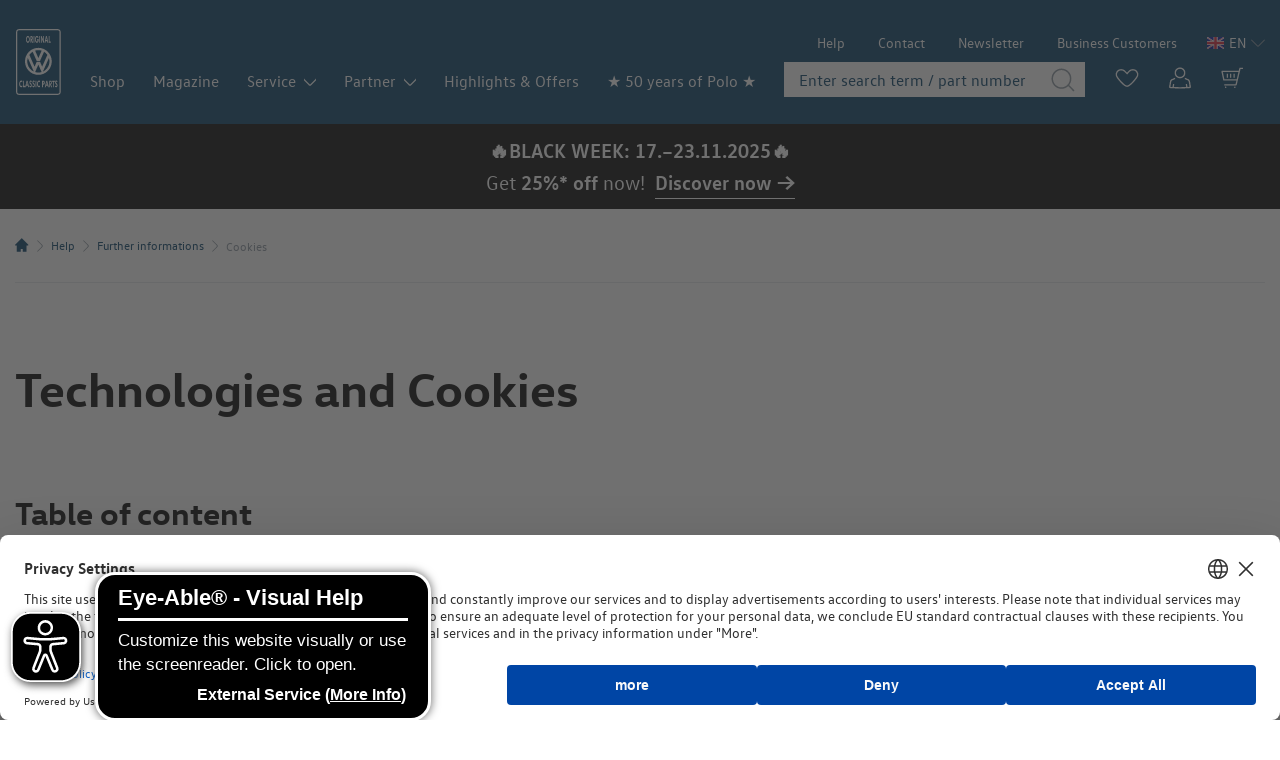

--- FILE ---
content_type: text/html;charset=utf-8
request_url: https://www.volkswagen-classic-parts.com/en_uk/help/further-information/cookies.html
body_size: 20051
content:

<!DOCTYPE HTML>
<html lang="en-GB">
    <head>
    <meta charset="UTF-8"/>
    <title>Cookies</title>
    
    <meta name="description" content="Here you can find an overview of the cookies used in the online shop of Volkswagen Classic Parts."/>
    <meta name="template" content="page-content"/>
    <meta name="viewport" content="width=device-width, initial-scale=1"/>
    
    <meta name="robots" content="index, follow"/>

    
    


    




<script defer="defer" type="text/javascript" src="/.rum/@adobe/helix-rum-js@%5E2/dist/rum-standalone.js"></script>
<script id="usercentrics-cmp" data-settings-id="eL0uBXlxo" defer></script>
<script>
    var currentHostname = window.location.hostname;
    var usercentricsScriptTag = document.querySelector('#usercentrics-cmp');
    if(usercentricsScriptTag && currentHostname === "www.volkswagen-classic-parts.com"){
        usercentricsScriptTag.src = 'https://web.cmp.usercentrics.eu/ui/loader.js';
    }
</script>

<!-- Google Tag Manager -->
<script>(function(w,d,s,l,i){w[l]=w[l]||[];w[l].push({'gtm.start':
            new Date().getTime(),event:'gtm.js'});var f=d.getElementsByTagName(s)[0],
        j=d.createElement(s),dl=l!='dataLayer'?'&l='+l:'';j.async=true;j.src=
        'https://data.volkswagen-classic-parts.com/gtm.js?id='+i+dl;f.parentNode.insertBefore(j,f);
    })(window,document,'script','dataLayer','GTM-P37HSXR');</script>
<!-- End Google Tag Manager -->



    
<link rel="stylesheet" href="/etc.clientlibs/vwcp/clientlibs/clientlib-base.lc-db7c2681f8465bca9319a6fd018b3877-lc.min.css" type="text/css">





    <meta name="vwcp-locale" content="en_uk"/>
    <meta name="vwcp-brand-and-market" content="vwcp_b2c"/>
    <meta name="vwcp-magento-endpoint-base-url" content="https://www.volkswagen-classic-parts.com"/>
    <meta name="vwcp-global-translations" content='{
            "includingTaxesAndExcludingShipping": "All prices include VAT, plus shipping costs",
            "excludingTaxesAndExcludingShipping": "All prices exclude VAT, plus shipping costs",
            "excludingTaxesAndExcludingShippingAndImportFees": "prices excluding VAT, shipping costs and import fees"
         }'/>





    
        <link rel="alternate" hreflang="de-de" href="https://www.volkswagen-classic-parts.com/de_de/hilfe/weitere-informationen/cookies.html"/>
    
        <link rel="alternate" hreflang="en-de" href="https://www.volkswagen-classic-parts.com/en_de/help/further-information/cookies.html"/>
    
        <link rel="alternate" hreflang="de-ch" href="https://www.volkswagen-classic-parts.com/de_ch/hilfe/weitere-informationen/cookies.html"/>
    
        <link rel="alternate" hreflang="de-at" href="https://www.volkswagen-classic-parts.com/de_at/hilfe/weitere-informationen/cookies.html"/>
    
        <link rel="alternate" hreflang="en-gb" href="https://www.volkswagen-classic-parts.com/en_uk/help/further-information/cookies.html"/>
    
        <link rel="alternate" hreflang="en" href="https://www.volkswagen-classic-parts.com/en_global/help/further-information/cookies.html"/>
    
        <link rel="alternate" hreflang="en-us" href="https://www.volkswagen-classic-parts.com/en_us/help/further-information/cookies.html"/>
    
        <link rel="alternate" hreflang="en-ca" href="https://www.volkswagen-classic-parts.com/en_ca/help/further-information/cookies.html"/>
    









<script data-keepinline="true" type="application/ld+json">
    {
        "@context": "https://schema.org",
        "@type": "Organization",
        "name": "Volkswagen Classic Parts",
        "legalName": "Weser-Ems Vertriebsgesellschaft mbH",
        "logo": "https://www.volkswagen-classic-parts.com/etc.clientlibs/vwcp/clientlibs/clientlib-site/resources/images/logo/Logo.png",
        "email": "kundensupport@vw-classicparts.de",
        "telephone": "+49 53613085 7729",
        "url" : "https://www.volkswagen-classic-parts.com",
        "address": {
            "@type": "PostalAddress",
            "addressLocality": "Wolfsburg",
            "addressRegion": "Niedersachsen",
            "postalCode": "38436",
            "streetAddress": "Theodor-Heuss-Straße 28 b"
        }
    }
</script>




    <link rel="canonical" href="https://www.volkswagen-classic-parts.com/en_uk/help/further-information/cookies.html"/>


<link rel="preload" href="/etc.clientlibs/vwcp/clientlibs/clientlib-site/resources/fonts/vw-head--bold.woff2" as="font" type="font/woff2" crossorigin/>
<link rel="preload" href="/etc.clientlibs/vwcp/clientlibs/clientlib-site/resources/fonts/vw-head--light.woff2" as="font" type="font/woff2" crossorigin/>
<link rel="preload" href="/etc.clientlibs/vwcp/clientlibs/clientlib-site/resources/fonts/vw-head--regular.woff2" as="font" type="font/woff2" crossorigin/>
<link rel="preload" href="/etc.clientlibs/vwcp/clientlibs/clientlib-site/resources/fonts/vw-text--bold.woff2" as="font" type="font/woff2" crossorigin/>
<link rel="preload" href="/etc.clientlibs/vwcp/clientlibs/clientlib-site/resources/fonts/vw-text--light.woff2" as="font" type="font/woff2" crossorigin/>
<link rel="preload" href="/etc.clientlibs/vwcp/clientlibs/clientlib-site/resources/fonts/vw-text--regular.woff2" as="font" type="font/woff2" crossorigin/>

<link rel="icon" type="image/png" sizes="32x32" href="/etc.clientlibs/vwcp/clientlibs/clientlib-site/resources/images/favicon/favicon-32x32.png"/>
<link rel="icon" type="image/png" sizes="16x16" href="/etc.clientlibs/vwcp/clientlibs/clientlib-site/resources/images/favicon/favicon-16x16.png"/>
<link rel="apple-touch-icon" sizes="180x180" href="/etc.clientlibs/vwcp/clientlibs/clientlib-site/resources/images/favicon/apple-touch-icon.png"/>

    
    
    

    

    
    

    
    <link rel="stylesheet" href="/etc.clientlibs/vwcp/clientlibs/clientlib-site.lc-53195ccfcfd2fd96a72d5c8e6e49b093-lc.min.css" type="text/css">


    
    
    <script async src="/etc.clientlibs/core/wcm/components/commons/datalayer/v2/clientlibs/core.wcm.components.commons.datalayer.v2.lc-1e0136bad0acfb78be509234578e44f9-lc.min.js"></script>


    
    <script async src="/etc.clientlibs/core/wcm/components/commons/datalayer/acdl/core.wcm.components.commons.datalayer.acdl.lc-bf921af342fd2c40139671dbf0920a1f-lc.min.js"></script>



    
    
</head>
    <body class="brand-vwcp page basicpage contentpage is-frontend">
        <!-- Google Tag Manager (noscript) -->
<noscript>
    <iframe src="https://data.volkswagen-classic-parts.com/ns.html?id=GTM-P37HSXR" height="0" width="0" style="display:none;visibility:hidden">
    </iframe>
</noscript>
<!-- End Google Tag Manager (noscript) -->

        
        
        
            




            
<div class="root responsivegrid cms__main-content">


<div class="aem-Grid aem-Grid--12 aem-Grid--default--12 ">
    
    <div class="experiencefragment cms__header--wrapper js-header-wrapper aem-GridColumn aem-GridColumn--default--12">
<div id="experiencefragment-6ddc37ae01" class="cmp-experiencefragment cmp-experiencefragment--header">


    
    
    

    <div class="  cms__light-theme cmp-container">

        <div class="cms__container-wrapper">
            
            <div class="container responsivegrid">

    
    
    

    <div class="  cms__light-theme cmp-container">

        <div class="cms__container-wrapper">
            
            <div class="header">
<header class="cms__header">
    <div class="cms__logo-wrapper header-left">
<div data-cmp-is="image" data-cmp-src="/content/experience-fragments/vwcp_b2c/en_uk/site/header/master/_jcr_content/root/container/header/image.coreimg{.width}.svg/1742312179715/logo.svg" data-cmp-filereference="/content/dam/vwcp_b2c/corporate-identity/Logo.svg" data-cmp-data-layer="{&#34;image-d584c0b946&#34;:{&#34;@type&#34;:&#34;vwcp/components/image&#34;,&#34;repo:modifyDate&#34;:&#34;2025-03-18T15:36:19Z&#34;,&#34;xdm:linkURL&#34;:&#34;https://www.volkswagen-classic-parts.com/en_uk/&#34;,&#34;image&#34;:{&#34;repo:id&#34;:&#34;20d7662f-75ac-4b39-a27c-93982e8df122&#34;,&#34;repo:modifyDate&#34;:&#34;2021-07-27T12:14:40Z&#34;,&#34;@type&#34;:&#34;image/svg+xml&#34;,&#34;repo:path&#34;:&#34;/content/dam/vwcp_b2c/corporate-identity/Logo.svg&#34;}}}" data-cmp-hook-image="imageV3" class="cmp-image" itemscope itemtype="http://schema.org/ImageObject">
    <a class="cmp-image__link" data-cmp-clickable href="https://www.volkswagen-classic-parts.com/en_uk/">
        <img src="/content/experience-fragments/vwcp_b2c/en_uk/site/header/master/_jcr_content/root/container/header/image.coreimg.svg/1742312179715/logo.svg" loading="lazy" class="cmp-image__image" itemprop="contentUrl" . alt="Volkswagen Classic Parts"/>
    </a>
    
    
</div>





    

</div>
    <div class="cms__header-right">
        <div class="cms__desktop__header-right-top">
            <div class="cms__meta-navigation navigation">
<nav id="navigation-bd09d17897" class="cmp-navigation" itemscope itemtype="http://schema.org/SiteNavigationElement" data-cmp-data-layer="{&#34;navigation-bd09d17897&#34;:{&#34;@type&#34;:&#34;vwcp/components/navigation&#34;,&#34;repo:modifyDate&#34;:&#34;2025-08-11T13:14:34Z&#34;}}">
    <div class="cmp-navigation__group--wrapper" data-element="cms__navigation__group--wrapper">
        <ul class="cmp-navigation__group" data-element="cms__navigation__group">
            
    <li class="cmp-navigation__item cmp-navigation__item--level-0 cms__navigation__item--has-no-children" data-navigation-item="cms__navigation__item" data-element="cms__navigation__item--has-no-children">
        
    <a href="https://www.volkswagen-classic-parts.com/en_uk/help.html" title="Help" class="cmp-navigation__item-link" data-element="cms__navigation__item-link">Help</a>

        
    </li>

        
            
    <li class="cmp-navigation__item cmp-navigation__item--level-0 cms__navigation__item--has-no-children" data-navigation-item="cms__navigation__item" data-element="cms__navigation__item--has-no-children">
        
    <a href="https://www.volkswagen-classic-parts.com/en_uk/contact.html" title="Contact" class="cmp-navigation__item-link" data-element="cms__navigation__item-link">Contact</a>

        
    </li>

        
            
    <li class="cmp-navigation__item cmp-navigation__item--level-0 cms__navigation__item--has-no-children" data-navigation-item="cms__navigation__item" data-element="cms__navigation__item--has-no-children">
        
    <a href="https://www.volkswagen-classic-parts.com/en_uk/newsletter.html" title="Newsletter" class="cmp-navigation__item-link" data-element="cms__navigation__item-link">Newsletter</a>

        
    </li>

        
            
    <li class="cmp-navigation__item cmp-navigation__item--level-0 cms__navigation__item--has-no-children" data-navigation-item="cms__navigation__item" data-element="cms__navigation__item--has-no-children">
        
    <a href="https://www.volkswagen-classic-parts.com/b2b/en_uk/" title="Business Customers" class="cmp-navigation__item-link" data-element="cms__navigation__item-link">Business Customers</a>

        
    </li>

        </ul>
    </div>
</nav>

    

</div>

            
<button class="cms__modal-trigger cms__languagenavigation__cta-modal-trigger" data-cms-modal-target="#language-navigation-modal">
    <div class="cms__languagenavigation__cta">
        <span class="cms__languagenavigation__cta__current-country-flag ">
            
            <img alt="UK" src="/etc.clientlibs/vwcp/clientlibs/clientlib-site/resources/images/libs/flagkitweb/svgs/GB.svg" height="12"/>
            
            
        </span>

        <span class="cms__languagenavigation__cta__current-language">
            en
        </span>
        <span class="cms__languagenavigation__cta__icon"><svg width="24px" height="24px" viewBox="0 0 22 12" version="1.1" xmlns="http://www.w3.org/2000/svg" xmlns:xlink="http://www.w3.org/1999/xlink">
    <title>24px/chevron down</title>
    <g id="Design-/-Web-Style-Guide-1.0.3" stroke="none" stroke-width="1" fill="none" fill-rule="evenodd">
        <g id="Icons" transform="translate(-984.000000, -587.000000)" fill="#003C65">
            <g id="Stacked-Group" transform="translate(299.000000, 321.000000)">
                <g id="Icons-Group" transform="translate(0.000000, 92.000000)">
                    <g id="C" transform="translate(0.000000, 168.000000)">
                        <g id="24px/chevron-down" transform="translate(684.000000, 0.000000)">
                            <path d="M12,17.813 C11.55,17.813 11.127,17.635 10.811,17.313 L1.025,7.316 L1.975,6.386 L11.76,16.382 C11.89,16.513 12.109,16.514 12.24,16.381 L22.024,6.386 L22.975,7.316 L13.19,17.312 C12.873,17.636 12.45,17.813 12,17.813 Z" id="chevron-down"></path>
                        </g>
                    </g>
                </g>
            </g>
        </g>
    </g>
</svg></span>
    </div>
</button>

        </div>

        <div class="cms__desktop__header-right-bottom">
            <div class="cms__main-navigation navigation">
<nav id="navigation-1305c4fb3b" class="cmp-navigation" itemscope itemtype="http://schema.org/SiteNavigationElement" data-cmp-data-layer="{&#34;navigation-1305c4fb3b&#34;:{&#34;@type&#34;:&#34;vwcp/components/navigation&#34;,&#34;repo:modifyDate&#34;:&#34;2025-08-11T13:14:34Z&#34;}}">
    <div class="cmp-navigation__group--wrapper" data-element="cms__navigation__group--wrapper">
        <ul class="cmp-navigation__group" data-element="cms__navigation__group">
            
    <li class="cmp-navigation__item cmp-navigation__item--level-0 cms__navigation__item--has-no-children" data-navigation-item="cms__navigation__item" data-element="cms__navigation__item--has-no-children">
        
    <a href="https://www.volkswagen-classic-parts.com/en_uk/shop.html" title="Shop" class="cmp-navigation__item-link" data-element="cms__navigation__item-link">Shop</a>

        
    </li>

        
            
    <li class="cmp-navigation__item cmp-navigation__item--level-0 cms__navigation__item--has-no-children" data-navigation-item="cms__navigation__item" data-element="cms__navigation__item--has-no-children">
        
    <a href="https://www.volkswagen-classic-parts.com/en_uk/magazine.html" title="Magazine" class="cmp-navigation__item-link" data-element="cms__navigation__item-link">Magazine</a>

        
    </li>

        
            
    <li class="cmp-navigation__item cmp-navigation__item--level-0 cms__navigation__item--has-children" data-navigation-item="cms__navigation__item" data-element="cms__navigation__item--has-children">
        
    <a href="https://www.volkswagen-classic-parts.com/en_uk/service.html" title="Service" class="cmp-navigation__item-link" data-element="cms__navigation__item-link">Service</a>

        
    <div class="cmp-navigation__group--wrapper" data-element="cms__navigation__group--wrapper">
        <ul class="cmp-navigation__group" data-element="cms__navigation__group">
            
    <li class="cmp-navigation__item cmp-navigation__item--level-1 cms__navigation__item--has-no-children" data-navigation-item="cms__navigation__item" data-element="cms__navigation__item--has-no-children">
        
    <a href="https://www.volkswagen-classic-parts.com/en_uk/service/certificate-data-sheets.html" title="Certificate and Data Sheets" class="cmp-navigation__item-link" data-element="cms__navigation__item-link">Certificate and Data Sheets</a>

        
    </li>

        
            
    <li class="cmp-navigation__item cmp-navigation__item--level-1 cms__navigation__item--has-no-children" data-navigation-item="cms__navigation__item" data-element="cms__navigation__item--has-no-children">
        
    <a href="https://www.volkswagen-classic-parts.com/en_uk/service/key-service.html" title="Key service" class="cmp-navigation__item-link" data-element="cms__navigation__item-link">Key service</a>

        
    </li>

        
            
    <li class="cmp-navigation__item cmp-navigation__item--level-1 cms__navigation__item--has-no-children" data-navigation-item="cms__navigation__item" data-element="cms__navigation__item--has-no-children">
        
    <a href="https://www.volkswagen-classic-parts.com/en_uk/service/spare-part-catalogues.html" title="Spare part catalogues" class="cmp-navigation__item-link" data-element="cms__navigation__item-link">Spare part catalogues</a>

        
    </li>

        </ul>
    </div>

    </li>

        
            
    <li class="cmp-navigation__item cmp-navigation__item--level-0 cms__navigation__item--has-children" data-navigation-item="cms__navigation__item" data-element="cms__navigation__item--has-children">
        
    <a href="https://www.volkswagen-classic-parts.com/en_uk/partner.html" title="Partner" class="cmp-navigation__item-link" data-element="cms__navigation__item-link">Partner</a>

        
    <div class="cmp-navigation__group--wrapper" data-element="cms__navigation__group--wrapper">
        <ul class="cmp-navigation__group" data-element="cms__navigation__group">
            
    <li class="cmp-navigation__item cmp-navigation__item--level-1 cms__navigation__item--has-no-children" data-navigation-item="cms__navigation__item" data-element="cms__navigation__item--has-no-children">
        
    <a href="https://www.volkswagen-classic-parts.com/en_uk/partner/international-resellers.html" title="International Resellers" class="cmp-navigation__item-link" data-element="cms__navigation__item-link">International Resellers</a>

        
    </li>

        </ul>
    </div>

    </li>

        
            
    <li class="cmp-navigation__item cmp-navigation__item--level-0 cms__navigation__item--has-no-children" data-navigation-item="cms__navigation__item" data-element="cms__navigation__item--has-no-children">
        
    <a href="https://www.volkswagen-classic-parts.com/en_uk/highlights-offers.html" title="Highlights &amp; Offers" class="cmp-navigation__item-link" data-element="cms__navigation__item-link">Highlights &amp; Offers</a>

        
    </li>

        
            
    <li class="cmp-navigation__item cmp-navigation__item--level-0 cms__navigation__item--has-no-children" data-navigation-item="cms__navigation__item" data-element="cms__navigation__item--has-no-children">
        
    <a href="https://www.volkswagen-classic-parts.com/en_uk/50-years-Polo.html" title="★ 50 years of Polo ★" class="cmp-navigation__item-link" data-element="cms__navigation__item-link">★ 50 years of Polo ★</a>

        
    </li>

        </ul>
    </div>
</nav>

    

</div>

            <div class="cms__desktop-search-and-icons-wrapper">
                <div class="cms__desktop-search-wrapper">
                    
<div class="cms__search">
    <form class="cms__search-form" action="/catalog/en_uk/search" method="get">
        <input type="search" class="cms__search-input" name="q" value="" placeholder="Enter search term / part number"/>
        <button class="cms__search-button">
            <span class="cms__icon-magnifier"><svg width="24px" height="24px" viewBox="0 0 22 22" version="1.1" xmlns="http://www.w3.org/2000/svg" xmlns:xlink="http://www.w3.org/1999/xlink">
    <title>24px/magnifier</title>
    <g id="Design-/-Web-Style-Guide-1.0.3" stroke="none" stroke-width="1" fill="none" fill-rule="evenodd">
        <g id="Icons" transform="translate(-390.000000, -1254.000000)" fill="#003C65">
            <g id="Stacked-Group" transform="translate(299.000000, 321.000000)">
                <g id="Icons-Group" transform="translate(0.000000, 92.000000)">
                    <g id="M" transform="translate(0.000000, 840.000000)">
                        <g id="Group" transform="translate(90.000000, 0.000000)">
                            <g id="magnifier" transform="translate(1.000000, 1.000000)">
                                <path d="M21.5,20.53 L16.69,15.6 C17.9858409,13.9482054 18.6900792,11.9094354 18.69,9.81 C18.7220117,7.36745982 17.7802692,5.01267307 16.0727982,3.2657988 C14.3653271,1.51892452 12.0326348,0.523712707 9.59,0.5 C7.14995274,0.529000041 4.82138399,1.52620711 3.11664095,3.27220905 C1.41189791,5.01821099 0.470651134,7.36995691 0.5,9.81 C0.470651134,12.2500431 1.41189791,14.601789 3.11664095,16.3477909 C4.82138399,18.0937929 7.14995274,19.091 9.59,19.12 C11.9001329,19.1145214 14.1184633,18.2150046 15.78,16.61 L20.55,21.5 L21.5,20.53 Z M1.84,9.81 C1.79554436,5.48219374 5.26231371,1.93490588 9.59,1.88 C13.9137626,1.94036479 17.3744895,5.48604489 17.33,9.81 C17.3800428,14.1378397 13.9177081,17.6896404 9.59,17.75 C5.26071459,17.6896347 1.79551091,14.1394777 1.84,9.81 Z" id="Shape"></path>
                            </g>
                        </g>
                    </g>
                </g>
            </g>
        </g>
    </g>
</svg></span>
        </button>
    </form>
</div>


                </div>
                <div class="header-icons">
    <a href="#" class="cms__icon-heart js__link-wishlist">
        <?xml version="1.0" encoding="UTF-8" ?>
        <svg width="24px" height="18px" viewBox="0 0 24 18" version="1.1" xmlns="http://www.w3.org/2000/svg" xmlns:xlink="http://www.w3.org/1999/xlink">
            <g id="Design-/-Web-Style-Guide" stroke="none" stroke-width="1" fill="none" fill-rule="evenodd">
                <g id="Core-components" transform="translate(-407.000000, -416.000000)" fill="#001E50">
                    <g id="Stacked-Group" transform="translate(299.000000, 321.000000)">
                        <g id="Stacked-Group-3">
                            <g id="Stacked-Group-2">
                                <g transform="translate(0.000000, 92.000000)">
                                    <g id="24px/heart" transform="translate(108.000000, 0.000000)">
                                        <g id="24x24_heart" transform="translate(0.000000, 3.000000)">
                                            <path d="M6.12134,1.41636136 C7.31475435,1.41510626 8.45912897,1.89119235 9.29941,2.73864 L11.1011,4.54027 L12.06396,5.50316 L13.00388,4.51781 L14.70062,2.73864 C16.0600551,1.36880754 18.1447866,1.02535686 19.8718,1.88671 C20.8077119,2.37596702 21.5069879,3.22172025 21.81165,4.2329 C22.1383201,5.20083912 22.0617896,6.25950873 21.5993,7.1704 C20.00656,10.11095 14.34479,16.58349 12.04153,16.58349 C9.65891,16.58349 3.82877,9.80687 2.40067,7.1704 C1.93820474,6.25950061 1.86168544,5.20083702 2.18835,4.2329 C2.49301308,3.2217116 3.19230238,2.37595539 4.12823,1.88671 C4.74737495,1.57816197 5.42957282,1.41721597 6.12134,1.41636136 M17.87866,0.0863773343 C16.332846,0.0867900386 14.8507942,0.702738471 13.76016,1.79821 L12.04153,3.59984 L10.23984,1.79821 C8.47559591,0.0236240202 5.77249645,-0.420180883 3.53345,0.69713 C0.964875681,2.0489473 -0.0567730757,5.20266024 1.23123,7.80382 C2.53247,10.20617 8.70468,17.91344 12.04153,17.91344 C15.36603,17.91344 21.46753,10.20617 22.76877,7.80382 C24.0567731,5.20266024 23.0351243,2.0489473 20.46655,0.69713 C19.6630685,0.295319378 18.7770108,0.0863773343 17.87866,0.0863773343 L17.87866,0.0863773343 Z" id="path-1" fill-rule="nonzero"></path>
                                        </g>
                                    </g>
                                </g>
                            </g>
                        </g>
                    </g>
                </g>
            </g>
        </svg>
    </a>


    <div class="cms__customer-account customeraccount">
<div data-customer-account="dom">
    <span class="cms__icon-profile" data-customer-account="icon">
        <i class="icon icon-profile__color-white"></i>
    </span>
    <div class="cms__customer-account__overlay" data-customer-account="overlay">
        <ul class="cms__customer-account__overlay-list" data-customer-account="api-data">
        </ul>
        <script type="text/html" data-customer-account="item-wrapper">
            <li class="cms__customer-account__overlay-list-item">
                <a class="cms__customer-account__overlay-list-item-link" data-link="###url###">
                    <span class="">###link_text###</span>
                </a>
            </li>
        </script>
    </div>
</div></div>


    <div class="cms__mini-cart minicart">
<div class="js-mini-cart" data-checkout-uri="/shop/en_uk/checkout" data-checkout-cart-uri="/shop/en_uk/checkout/cart" data-label-checkout-process="Proceed to Checkout" data-label-quantity="Qty" data-label-price="Price" data-label-view-cart="View and Edit Cart" data-label-empty="You have no items in your shopping cart." data-label-summary-count="Item in Cart" data-label-subtotal="Cart Subtotal"></div>
</div>



    <span class="cms__burger-menu" data-element="cms__burger-menu">
        <?xml version="1.0" encoding="UTF-8" ?>
        <svg width="24px" height="17px" viewBox="0 0 24 17" version="1.1" xmlns="http://www.w3.org/2000/svg" xmlns:xlink="http://www.w3.org/1999/xlink">
            <!-- Generator: Sketch 63.1 (92452) - https://sketch.com -->
            <title>24px/menu</title>
            <desc>Created with Sketch.</desc>
            <g id="Page-1" stroke="none" stroke-width="1" fill="none" fill-rule="evenodd">
                <g id="24px/menu" transform="translate(0.000000, -3.000000)" fill="#003C65">
                    <path d="M0,3.95121951 L24,3.95121951 L24,5.92682927 L0,5.92682927 L0,3.95121951 Z M0,10.8658537 L14,10.8658537 L14,12.8414634 L0,12.8414634 L0,10.8658537 Z M0,17.7804878 L20,17.7804878 L20,19.7560976 L0,19.7560976 L0,17.7804878 Z" id="Shape"></path>
                </g>
            </g>
        </svg>
    </span>
</div>

            </div>
        </div>
    </div>

    <div class="cms__mobile-off-canvas-navigation " data-translation-label-return="Go back">
        <div class="cms__mobile-off-canvas-inner-wrapper">
            <div class="cms__mobile-off-canvas__header">
                <div class="cms__mobile-close" data-element="cms__mobile-close">
                    Close menu
                    <span class="cms__icons-wrapper">
                        <i class="icon icon-close__color-white"></i>
                        <i class="icon icon-close__color-secondary"></i>
                    </span>
                </div>
            </div>

            <div class="cms__mobile-off-canvas__body" data-element="cms__mobile-off-canvas__body">
                <div class="cms__sub-navigation navigation">
<nav id="navigation-4f3e3d87e5" class="cmp-navigation" itemscope itemtype="http://schema.org/SiteNavigationElement" data-cmp-data-layer="{&#34;navigation-4f3e3d87e5&#34;:{&#34;@type&#34;:&#34;vwcp/components/navigation&#34;,&#34;repo:modifyDate&#34;:&#34;2025-08-11T13:14:34Z&#34;}}">
    <div class="cmp-navigation__group--wrapper" data-element="cms__navigation__group--wrapper">
        <ul class="cmp-navigation__group" data-element="cms__navigation__group">
            
    <li class="cmp-navigation__item cmp-navigation__item--level-0 cms__navigation__item--has-no-children" data-navigation-item="cms__navigation__item" data-element="cms__navigation__item--has-no-children">
        
    <a href="/catalog/en_uk/nav/all" title="Spare parts" class="cmp-navigation__item-link" data-element="cms__navigation__item-link">Spare parts</a>

        
    </li>

        
            
    <li class="cmp-navigation__item cmp-navigation__item--level-0 cms__navigation__item--has-no-children" data-navigation-item="cms__navigation__item" data-element="cms__navigation__item--has-no-children">
        
    <a href="https://www.volkswagen-classic-parts.com/en_uk/shop.html#classic-lifestyle" title="Classic Lifestyle" class="cmp-navigation__item-link" data-element="cms__navigation__item-link">Classic Lifestyle</a>

        
    </li>

        
            
    <li class="cmp-navigation__item cmp-navigation__item--level-0 cms__navigation__item--has-no-children" data-navigation-item="cms__navigation__item" data-element="cms__navigation__item--has-no-children">
        
    <a href="https://www.volkswagen-classic-parts.com/en_uk/service/certificate-data-sheets.html" title="Certificate and Data Sheets" class="cmp-navigation__item-link" data-element="cms__navigation__item-link">Certificate and Data Sheets</a>

        
    </li>

        </ul>
    </div>
</nav>

    

</div>

                <div class="cms__main-navigation navigation">
<nav id="navigation-1305c4fb3b" class="cmp-navigation" itemscope itemtype="http://schema.org/SiteNavigationElement" data-cmp-data-layer="{&#34;navigation-1305c4fb3b&#34;:{&#34;@type&#34;:&#34;vwcp/components/navigation&#34;,&#34;repo:modifyDate&#34;:&#34;2025-08-11T13:14:34Z&#34;}}">
    <div class="cmp-navigation__group--wrapper" data-element="cms__navigation__group--wrapper">
        <ul class="cmp-navigation__group" data-element="cms__navigation__group">
            
    <li class="cmp-navigation__item cmp-navigation__item--level-0 cms__navigation__item--has-no-children" data-navigation-item="cms__navigation__item" data-element="cms__navigation__item--has-no-children">
        
    <a href="https://www.volkswagen-classic-parts.com/en_uk/shop.html" title="Shop" class="cmp-navigation__item-link" data-element="cms__navigation__item-link">Shop</a>

        
    </li>

        
            
    <li class="cmp-navigation__item cmp-navigation__item--level-0 cms__navigation__item--has-no-children" data-navigation-item="cms__navigation__item" data-element="cms__navigation__item--has-no-children">
        
    <a href="https://www.volkswagen-classic-parts.com/en_uk/magazine.html" title="Magazine" class="cmp-navigation__item-link" data-element="cms__navigation__item-link">Magazine</a>

        
    </li>

        
            
    <li class="cmp-navigation__item cmp-navigation__item--level-0 cms__navigation__item--has-children" data-navigation-item="cms__navigation__item" data-element="cms__navigation__item--has-children">
        
    <a href="https://www.volkswagen-classic-parts.com/en_uk/service.html" title="Service" class="cmp-navigation__item-link" data-element="cms__navigation__item-link">Service</a>

        
    <div class="cmp-navigation__group--wrapper" data-element="cms__navigation__group--wrapper">
        <ul class="cmp-navigation__group" data-element="cms__navigation__group">
            
    <li class="cmp-navigation__item cmp-navigation__item--level-1 cms__navigation__item--has-no-children" data-navigation-item="cms__navigation__item" data-element="cms__navigation__item--has-no-children">
        
    <a href="https://www.volkswagen-classic-parts.com/en_uk/service/certificate-data-sheets.html" title="Certificate and Data Sheets" class="cmp-navigation__item-link" data-element="cms__navigation__item-link">Certificate and Data Sheets</a>

        
    </li>

        
            
    <li class="cmp-navigation__item cmp-navigation__item--level-1 cms__navigation__item--has-no-children" data-navigation-item="cms__navigation__item" data-element="cms__navigation__item--has-no-children">
        
    <a href="https://www.volkswagen-classic-parts.com/en_uk/service/key-service.html" title="Key service" class="cmp-navigation__item-link" data-element="cms__navigation__item-link">Key service</a>

        
    </li>

        
            
    <li class="cmp-navigation__item cmp-navigation__item--level-1 cms__navigation__item--has-no-children" data-navigation-item="cms__navigation__item" data-element="cms__navigation__item--has-no-children">
        
    <a href="https://www.volkswagen-classic-parts.com/en_uk/service/spare-part-catalogues.html" title="Spare part catalogues" class="cmp-navigation__item-link" data-element="cms__navigation__item-link">Spare part catalogues</a>

        
    </li>

        </ul>
    </div>

    </li>

        
            
    <li class="cmp-navigation__item cmp-navigation__item--level-0 cms__navigation__item--has-children" data-navigation-item="cms__navigation__item" data-element="cms__navigation__item--has-children">
        
    <a href="https://www.volkswagen-classic-parts.com/en_uk/partner.html" title="Partner" class="cmp-navigation__item-link" data-element="cms__navigation__item-link">Partner</a>

        
    <div class="cmp-navigation__group--wrapper" data-element="cms__navigation__group--wrapper">
        <ul class="cmp-navigation__group" data-element="cms__navigation__group">
            
    <li class="cmp-navigation__item cmp-navigation__item--level-1 cms__navigation__item--has-no-children" data-navigation-item="cms__navigation__item" data-element="cms__navigation__item--has-no-children">
        
    <a href="https://www.volkswagen-classic-parts.com/en_uk/partner/international-resellers.html" title="International Resellers" class="cmp-navigation__item-link" data-element="cms__navigation__item-link">International Resellers</a>

        
    </li>

        </ul>
    </div>

    </li>

        
            
    <li class="cmp-navigation__item cmp-navigation__item--level-0 cms__navigation__item--has-no-children" data-navigation-item="cms__navigation__item" data-element="cms__navigation__item--has-no-children">
        
    <a href="https://www.volkswagen-classic-parts.com/en_uk/highlights-offers.html" title="Highlights &amp; Offers" class="cmp-navigation__item-link" data-element="cms__navigation__item-link">Highlights &amp; Offers</a>

        
    </li>

        
            
    <li class="cmp-navigation__item cmp-navigation__item--level-0 cms__navigation__item--has-no-children" data-navigation-item="cms__navigation__item" data-element="cms__navigation__item--has-no-children">
        
    <a href="https://www.volkswagen-classic-parts.com/en_uk/50-years-Polo.html" title="★ 50 years of Polo ★" class="cmp-navigation__item-link" data-element="cms__navigation__item-link">★ 50 years of Polo ★</a>

        
    </li>

        </ul>
    </div>
</nav>

    

</div>

                <div class="cms__meta-navigation navigation">
<nav id="navigation-bd09d17897" class="cmp-navigation" itemscope itemtype="http://schema.org/SiteNavigationElement" data-cmp-data-layer="{&#34;navigation-bd09d17897&#34;:{&#34;@type&#34;:&#34;vwcp/components/navigation&#34;,&#34;repo:modifyDate&#34;:&#34;2025-08-11T13:14:34Z&#34;}}">
    <div class="cmp-navigation__group--wrapper" data-element="cms__navigation__group--wrapper">
        <ul class="cmp-navigation__group" data-element="cms__navigation__group">
            
    <li class="cmp-navigation__item cmp-navigation__item--level-0 cms__navigation__item--has-no-children" data-navigation-item="cms__navigation__item" data-element="cms__navigation__item--has-no-children">
        
    <a href="https://www.volkswagen-classic-parts.com/en_uk/help.html" title="Help" class="cmp-navigation__item-link" data-element="cms__navigation__item-link">Help</a>

        
    </li>

        
            
    <li class="cmp-navigation__item cmp-navigation__item--level-0 cms__navigation__item--has-no-children" data-navigation-item="cms__navigation__item" data-element="cms__navigation__item--has-no-children">
        
    <a href="https://www.volkswagen-classic-parts.com/en_uk/contact.html" title="Contact" class="cmp-navigation__item-link" data-element="cms__navigation__item-link">Contact</a>

        
    </li>

        
            
    <li class="cmp-navigation__item cmp-navigation__item--level-0 cms__navigation__item--has-no-children" data-navigation-item="cms__navigation__item" data-element="cms__navigation__item--has-no-children">
        
    <a href="https://www.volkswagen-classic-parts.com/en_uk/newsletter.html" title="Newsletter" class="cmp-navigation__item-link" data-element="cms__navigation__item-link">Newsletter</a>

        
    </li>

        
            
    <li class="cmp-navigation__item cmp-navigation__item--level-0 cms__navigation__item--has-no-children" data-navigation-item="cms__navigation__item" data-element="cms__navigation__item--has-no-children">
        
    <a href="https://www.volkswagen-classic-parts.com/b2b/en_uk/" title="Business Customers" class="cmp-navigation__item-link" data-element="cms__navigation__item-link">Business Customers</a>

        
    </li>

        </ul>
    </div>
</nav>

    

</div>

            </div>

            <div class="cms__mobile-off-canvas__footer">
                <div class="cms__mobile-off-canvas__footer-navigation navigation">
<nav id="navigation-486314a3d5" class="cmp-navigation" itemscope itemtype="http://schema.org/SiteNavigationElement" data-cmp-data-layer="{&#34;navigation-486314a3d5&#34;:{&#34;@type&#34;:&#34;vwcp/components/navigation&#34;,&#34;repo:modifyDate&#34;:&#34;2025-08-11T13:14:34Z&#34;}}">
    <div class="cmp-navigation__group--wrapper" data-element="cms__navigation__group--wrapper">
        <ul class="cmp-navigation__group" data-element="cms__navigation__group">
            
    <li class="cmp-navigation__item cmp-navigation__item--level-0 cms__navigation__item--has-no-children" data-navigation-item="cms__navigation__item" data-element="cms__navigation__item--has-no-children">
        
    <a href="https://www.volkswagen-classic-parts.com/en_uk/help.html" title="Help" class="cmp-navigation__item-link" data-element="cms__navigation__item-link">Help</a>

        
    </li>

        
            
    <li class="cmp-navigation__item cmp-navigation__item--level-0 cms__navigation__item--has-no-children" data-navigation-item="cms__navigation__item" data-element="cms__navigation__item--has-no-children">
        
    <a href="https://www.volkswagen-classic-parts.com/en_uk/contact.html" title="Contact" class="cmp-navigation__item-link" data-element="cms__navigation__item-link">Contact</a>

        
    </li>

        
            
    <li class="cmp-navigation__item cmp-navigation__item--level-0 cms__navigation__item--has-no-children" data-navigation-item="cms__navigation__item" data-element="cms__navigation__item--has-no-children">
        
    <a href="https://www.volkswagen-classic-parts.com/en_uk/newsletter.html" title="Newsletter" class="cmp-navigation__item-link" data-element="cms__navigation__item-link">Newsletter</a>

        
    </li>

        
            
    <li class="cmp-navigation__item cmp-navigation__item--level-0 cms__navigation__item--has-no-children" data-navigation-item="cms__navigation__item" data-element="cms__navigation__item--has-no-children">
        
    <a href="https://www.volkswagen-classic-parts.com/b2b/en_uk/" title="Business Customers" class="cmp-navigation__item-link" data-element="cms__navigation__item-link">Business Customers</a>

        
    </li>

        </ul>
    </div>
</nav>

    

</div>

                
<button class="cms__modal-trigger cms__languagenavigation__cta-modal-trigger" data-cms-modal-target="#language-navigation-modal">
    <div class="cms__languagenavigation__cta">
        <span class="cms__languagenavigation__cta__current-country-flag ">
            
            <img alt="UK" src="/etc.clientlibs/vwcp/clientlibs/clientlib-site/resources/images/libs/flagkitweb/svgs/GB.svg" height="12"/>
            
            
        </span>

        <span class="cms__languagenavigation__cta__current-language">
            en
        </span>
        <span class="cms__languagenavigation__cta__icon"><svg width="24px" height="24px" viewBox="0 0 22 12" version="1.1" xmlns="http://www.w3.org/2000/svg" xmlns:xlink="http://www.w3.org/1999/xlink">
    <title>24px/chevron down</title>
    <g id="Design-/-Web-Style-Guide-1.0.3" stroke="none" stroke-width="1" fill="none" fill-rule="evenodd">
        <g id="Icons" transform="translate(-984.000000, -587.000000)" fill="#003C65">
            <g id="Stacked-Group" transform="translate(299.000000, 321.000000)">
                <g id="Icons-Group" transform="translate(0.000000, 92.000000)">
                    <g id="C" transform="translate(0.000000, 168.000000)">
                        <g id="24px/chevron-down" transform="translate(684.000000, 0.000000)">
                            <path d="M12,17.813 C11.55,17.813 11.127,17.635 10.811,17.313 L1.025,7.316 L1.975,6.386 L11.76,16.382 C11.89,16.513 12.109,16.514 12.24,16.381 L22.024,6.386 L22.975,7.316 L13.19,17.312 C12.873,17.636 12.45,17.813 12,17.813 Z" id="chevron-down"></path>
                        </g>
                    </g>
                </g>
            </g>
        </g>
    </g>
</svg></span>
    </div>
</button>

            </div>
        </div>
    </div>

    <div class="cms__mobile-search-wrapper">
        
<div class="cms__search">
    <form class="cms__search-form" action="/catalog/en_uk/search" method="get">
        <input type="search" class="cms__search-input" name="q" value="" placeholder="Enter search term / part number"/>
        <button class="cms__search-button">
            <span class="cms__icon-magnifier"><svg width="24px" height="24px" viewBox="0 0 22 22" version="1.1" xmlns="http://www.w3.org/2000/svg" xmlns:xlink="http://www.w3.org/1999/xlink">
    <title>24px/magnifier</title>
    <g id="Design-/-Web-Style-Guide-1.0.3" stroke="none" stroke-width="1" fill="none" fill-rule="evenodd">
        <g id="Icons" transform="translate(-390.000000, -1254.000000)" fill="#003C65">
            <g id="Stacked-Group" transform="translate(299.000000, 321.000000)">
                <g id="Icons-Group" transform="translate(0.000000, 92.000000)">
                    <g id="M" transform="translate(0.000000, 840.000000)">
                        <g id="Group" transform="translate(90.000000, 0.000000)">
                            <g id="magnifier" transform="translate(1.000000, 1.000000)">
                                <path d="M21.5,20.53 L16.69,15.6 C17.9858409,13.9482054 18.6900792,11.9094354 18.69,9.81 C18.7220117,7.36745982 17.7802692,5.01267307 16.0727982,3.2657988 C14.3653271,1.51892452 12.0326348,0.523712707 9.59,0.5 C7.14995274,0.529000041 4.82138399,1.52620711 3.11664095,3.27220905 C1.41189791,5.01821099 0.470651134,7.36995691 0.5,9.81 C0.470651134,12.2500431 1.41189791,14.601789 3.11664095,16.3477909 C4.82138399,18.0937929 7.14995274,19.091 9.59,19.12 C11.9001329,19.1145214 14.1184633,18.2150046 15.78,16.61 L20.55,21.5 L21.5,20.53 Z M1.84,9.81 C1.79554436,5.48219374 5.26231371,1.93490588 9.59,1.88 C13.9137626,1.94036479 17.3744895,5.48604489 17.33,9.81 C17.3800428,14.1378397 13.9177081,17.6896404 9.59,17.75 C5.26071459,17.6896347 1.79551091,14.1394777 1.84,9.81 Z" id="Shape"></path>
                            </g>
                        </g>
                    </g>
                </g>
            </g>
        </g>
    </g>
</svg></span>
        </button>
    </form>
</div>


    </div>
    <div class="cms__languagenavigation languagenavigation">
<nav class="cmp-languagenavigation">
    
    <div id="language-navigation-modal" class="js__modal cms__modal cms__languagenavigation__modal">
        <div class="cms__modal-dialog">
            
            <div class="cms__modal-content">
                
                <div class="cms__modal-header">
                    <span class="cms__modal__close-button" data-cms-hook-modal="close-button">
                        <span class="cms__modal__close-button__icon"><svg width="24px" height="24px" viewBox="0 0 18 18" version="1.1" xmlns="http://www.w3.org/2000/svg" xmlns:xlink="http://www.w3.org/1999/xlink">
    <title>24px/close</title>
    <g id="Design-/-Web-Style-Guide-1.0.3" stroke="none" stroke-width="1" fill="none" fill-rule="evenodd">
        <g id="Icons" transform="translate(-770.000000, -584.000000)">
            <g id="Stacked-Group" transform="translate(299.000000, 321.000000)">
                <g id="Icons-Group" transform="translate(0.000000, 92.000000)">
                    <g id="C" transform="translate(0.000000, 168.000000)">
                        <g id="24px/close" transform="translate(468.000000, 0.000000)">
                            <polygon id="close" points="20.956 3.985 20.014 3.044 12 11.059 3.985 3.044 3.044 3.985 11.059 12 3.044 20.015 3.985 20.956 12 12.941 20.014 20.956 20.956 20.015 12.941 12"></polygon>
                        </g>
                    </g>
                </g>
            </g>
        </g>
    </g>
</svg>
</span>
                    </span>
                </div>
                
                <div class="cms__modal-body">
                    <div class="cms__languagenavigation__recommended-store-container js__languagenavigation__recommended-store-container">
                        <div class="cms__languagenavigation__recommended-store js__languagenavigation__recommended-store">
                            <h3>Recommended country</h3>
                            <ul class="cmp-languagenavigation__group">
                                
                            </ul>
                        </div>
                        <div class="cms__languagenavigation__recommended-store__country-match-helper-message">
                            <p>Does our recommended country match with your location? If not, please select from all available countries.</p>
                        </div>
                        <div class="cms__languagenavigation__recommended-store__available-languages">
                            <h3>Available countries</h3>
                        </div>
                    </div>
                    <ul class="cmp-languagenavigation__group">
                        

    <li data-cms-countrycode="DE" data-cms-languagecode="de-DE" class="cmp-languagenavigation__item cmp-languagenavigation__item--level-0">
        
    

    

        <span class="cms__languagenavigation__item-country-flag ">
            
            <img alt="Deutschland" src="/etc.clientlibs/vwcp/clientlibs/clientlib-site/resources/images/libs/flagkitweb/svgs/DE.svg" width="24"/>
        </span>

        <span class="cms__languagenavigation__item-country">Deutschland</span>
        

        <a class="cms__languagenavigation__item-language-link" href="https://www.volkswagen-classic-parts.com/de_de/hilfe/weitere-informationen/cookies.html">
            Deutsch
        </a>
    

        
        
    </li>

                    
                        

    <li data-cms-countrycode="DE" data-cms-languagecode="en-DE" class="cmp-languagenavigation__item cmp-languagenavigation__item--level-0">
        
    

    

        <span class="cms__languagenavigation__item-country-flag ">
            
            <img alt="Deutschland" src="/etc.clientlibs/vwcp/clientlibs/clientlib-site/resources/images/libs/flagkitweb/svgs/DE.svg" width="24"/>
        </span>

        
        <span class="cms__languagenavigation__item-country">Germany</span>

        <a class="cms__languagenavigation__item-language-link" href="https://www.volkswagen-classic-parts.com/en_de/help/further-information/cookies.html">
            English
        </a>
    

        
        
    </li>

                    
                        

    <li data-cms-countrycode="CH" data-cms-languagecode="de-CH" class="cmp-languagenavigation__item cmp-languagenavigation__item--level-0">
        
    

    

        <span class="cms__languagenavigation__item-country-flag ">
            
            <img alt="Schweiz" src="/etc.clientlibs/vwcp/clientlibs/clientlib-site/resources/images/libs/flagkitweb/svgs/CH.svg" width="24"/>
        </span>

        <span class="cms__languagenavigation__item-country">Schweiz</span>
        

        <a class="cms__languagenavigation__item-language-link" href="https://www.volkswagen-classic-parts.com/de_ch/hilfe/weitere-informationen/cookies.html">
            Deutsch
        </a>
    

        
        
    </li>

                    
                        

    <li data-cms-countrycode="AT" data-cms-languagecode="de-AT" class="cmp-languagenavigation__item cmp-languagenavigation__item--level-0">
        
    

    

        <span class="cms__languagenavigation__item-country-flag ">
            
            <img alt="Österreich" src="/etc.clientlibs/vwcp/clientlibs/clientlib-site/resources/images/libs/flagkitweb/svgs/AT.svg" width="24"/>
        </span>

        <span class="cms__languagenavigation__item-country">Österreich</span>
        

        <a class="cms__languagenavigation__item-language-link" href="https://www.volkswagen-classic-parts.com/de_at/hilfe/weitere-informationen/cookies.html">
            Deutsch
        </a>
    

        
        
    </li>

                    
                        

    <li data-cms-countrycode="GB" data-cms-languagecode="en-GB" class="cmp-languagenavigation__item cmp-languagenavigation__item--level-0 cmp-languagenavigation__item--active">
        
    

    

        <span class="cms__languagenavigation__item-country-flag ">
            
            <img alt="United Kingdom" src="/etc.clientlibs/vwcp/clientlibs/clientlib-site/resources/images/libs/flagkitweb/svgs/GB.svg" width="24"/>
        </span>

        <span class="cms__languagenavigation__item-country">United Kingdom</span>
        

        <a class="cms__languagenavigation__item-language-link" href="https://www.volkswagen-classic-parts.com/en_uk/help/further-information/cookies.html">
            English
        </a>
    

        
        
    </li>

                    
                        

    <li data-cms-languagecode="en" class="cmp-languagenavigation__item cmp-languagenavigation__item--level-0">
        
    

    

        <span class="cms__languagenavigation__item-country-flag cms__languagenavigation__item-country-flag-international">
            <img alt="All other countries" src="/etc.clientlibs/vwcp/clientlibs/clientlib-site/resources/images/icons/internet.svg" width="24"/>
            
        </span>

        <span class="cms__languagenavigation__item-country">All other countries</span>
        

        <a class="cms__languagenavigation__item-language-link" href="https://www.volkswagen-classic-parts.com/en_global/help/further-information/cookies.html">
            English
        </a>
    

        
        
    </li>

                    
                        

    <li data-cms-countrycode="US" data-cms-languagecode="en-US" class="cmp-languagenavigation__item cmp-languagenavigation__item--level-0">
        
    

    

        <span class="cms__languagenavigation__item-country-flag ">
            
            <img alt="United States" src="/etc.clientlibs/vwcp/clientlibs/clientlib-site/resources/images/libs/flagkitweb/svgs/US.svg" width="24"/>
        </span>

        <span class="cms__languagenavigation__item-country">United States</span>
        

        <a class="cms__languagenavigation__item-language-link" href="https://www.volkswagen-classic-parts.com/en_us/help/further-information/cookies.html">
            English
        </a>
    

        
        
    </li>

                    
                        

    <li data-cms-countrycode="CA" data-cms-languagecode="en-CA" class="cmp-languagenavigation__item cmp-languagenavigation__item--level-0">
        
    

    

        <span class="cms__languagenavigation__item-country-flag ">
            
            <img alt="Canada" src="/etc.clientlibs/vwcp/clientlibs/clientlib-site/resources/images/libs/flagkitweb/svgs/CA.svg" width="24"/>
        </span>

        <span class="cms__languagenavigation__item-country">Canada</span>
        

        <a class="cms__languagenavigation__item-language-link" href="https://www.volkswagen-classic-parts.com/en_ca/help/further-information/cookies.html">
            English
        </a>
    

        
        
    </li>

                    </ul>
                </div>
            </div>
        </div>
    </div>
</nav>

    


</div>

</header>
</div>
<div class="container responsivegrid cms__margin-bottom__none cms__padding__x-small">

    
    <div class=" cms__padding-top__x-large cms__padding-bottom__x-large cms__dark-theme cmp-container" style="background-color:rgb(0,0,0);">
        <div class="cms__container-wrapper">
            


<div class="aem-Grid aem-Grid--12 aem-Grid--default--12 ">
    
    <div class="text cms__margin-bottom__none aem-GridColumn aem-GridColumn--default--12"><div class="cmp-text">
    <p style="	text-align: center;
"><b>&#x1f525;BLACK WEEK: 17.–23.11.2025&#x1f525;<br />
 </b>Get <b>25%* off</b> now!  <a title="Black Week" href="https://www.volkswagen-classic-parts.com/en_uk/highlights-offers/black-friday.html">Discover now -&gt;</a></p>

</div>

    

</div>

    
</div>

        </div>
    </div>

    
</div>

            
        </div>
    </div>

</div>

            
        </div>
    </div>

</div>

    
</div>
<div class="breadcrumb aem-GridColumn aem-GridColumn--default--12">

<script>
    const stickyHeader = document.querySelector('.js-header-wrapper');
    const headerHeight = stickyHeader?.offsetHeight;
    document.querySelector('body').style.paddingTop = headerHeight + 'px';
</script>

<div class="cms__container">
    <nav class="cmp-breadcrumb cms__breadcrumb" aria-label="Breadcrumb">
        <ol class="cmp-breadcrumb__list" itemscope itemtype="http://schema.org/BreadcrumbList">
            <li class="cmp-breadcrumb__item" data-cmp-data-layer="{&#34;breadcrumb-8287ced32d-item-18f59811f8&#34;:{&#34;@type&#34;:&#34;vwcp/components/breadcrumb/item&#34;,&#34;repo:modifyDate&#34;:&#34;2024-11-04T14:32:32Z&#34;,&#34;dc:title&#34;:&#34;Private Customers&#34;,&#34;xdm:linkURL&#34;:&#34;https://www.volkswagen-classic-parts.com/en_uk/&#34;}}" itemprop="itemListElement" itemscope itemtype="http://schema.org/ListItem">
                <a href="https://www.volkswagen-classic-parts.com/en_uk/" class="cmp-breadcrumb__item-link" itemprop="item" data-cmp-clickable>
                    
                    <i class="cms__breadcrumb__icon-first-level icon icon-house__color-primary">
                    </i>
                    <i class="cms__breadcrumb__icon-first-level icon icon-house__color-primary-light">
                    </i>
                </a>
                <i class="cms__breadcrumb__icon-between icon icon-chevron-right__color-black__medium-emphasis">
                </i>
                <meta itemprop="position" content="1"/>
            </li>
        
            <li class="cmp-breadcrumb__item" data-cmp-data-layer="{&#34;breadcrumb-8287ced32d-item-fc579a6d99&#34;:{&#34;@type&#34;:&#34;vwcp/components/breadcrumb/item&#34;,&#34;repo:modifyDate&#34;:&#34;2024-11-04T14:33:02Z&#34;,&#34;dc:title&#34;:&#34;Help&#34;,&#34;xdm:linkURL&#34;:&#34;https://www.volkswagen-classic-parts.com/en_uk/help.html&#34;}}" itemprop="itemListElement" itemscope itemtype="http://schema.org/ListItem">
                <a href="https://www.volkswagen-classic-parts.com/en_uk/help.html" class="cmp-breadcrumb__item-link" itemprop="item" data-cmp-clickable>
                    <span itemprop="name">
                        Help
                    </span>
                    
                    
                </a>
                <i class="cms__breadcrumb__icon-between icon icon-chevron-right__color-black__medium-emphasis">
                </i>
                <meta itemprop="position" content="2"/>
            </li>
        
            <li class="cmp-breadcrumb__item" data-cmp-data-layer="{&#34;breadcrumb-8287ced32d-item-251c17171b&#34;:{&#34;@type&#34;:&#34;vwcp/components/breadcrumb/item&#34;,&#34;repo:modifyDate&#34;:&#34;2024-11-04T14:33:02Z&#34;,&#34;dc:title&#34;:&#34;Further informations&#34;,&#34;xdm:linkURL&#34;:&#34;https://www.volkswagen-classic-parts.com/en_uk/help/further-information.html&#34;}}" itemprop="itemListElement" itemscope itemtype="http://schema.org/ListItem">
                <a href="https://www.volkswagen-classic-parts.com/en_uk/help/further-information.html" class="cmp-breadcrumb__item-link" itemprop="item" data-cmp-clickable>
                    <span itemprop="name">
                        Further informations
                    </span>
                    
                    
                </a>
                <i class="cms__breadcrumb__icon-between icon icon-chevron-right__color-black__medium-emphasis">
                </i>
                <meta itemprop="position" content="3"/>
            </li>
        
            <li class="cmp-breadcrumb__item cmp-breadcrumb__item--active" data-cmp-data-layer="{&#34;breadcrumb-8287ced32d-item-0285dc4573&#34;:{&#34;@type&#34;:&#34;vwcp/components/breadcrumb/item&#34;,&#34;repo:modifyDate&#34;:&#34;2024-11-04T14:33:02Z&#34;,&#34;dc:title&#34;:&#34;Cookies&#34;,&#34;xdm:linkURL&#34;:&#34;https://www.volkswagen-classic-parts.com/en_uk/help/further-information/cookies.html&#34;}}" itemprop="itemListElement" itemscope itemtype="http://schema.org/ListItem">
                
                    <span itemprop="name">
                        Cookies
                    </span>
                    
                    
                
                
                <meta itemprop="position" content="4"/>
            </li>
        </ol>
    </nav>
    
    

</div>
</div>
<div class="responsivegrid cms__main-content aem-GridColumn aem-GridColumn--default--12">


<div class="aem-Grid aem-Grid--12 aem-Grid--default--12 ">
    
    <div class="title aem-GridColumn aem-GridColumn--default--12">
<div data-cmp-data-layer="{&#34;title-0a9e41980c&#34;:{&#34;@type&#34;:&#34;vwcp/components/title&#34;,&#34;repo:modifyDate&#34;:&#34;2025-11-14T12:42:34Z&#34;,&#34;dc:title&#34;:&#34;Technologies and Cookies&#34;}}" id="title-0a9e41980c" class="cmp-title">
    <h1 class="cmp-title__text">Technologies and Cookies</h1>
</div>

    

</div>
<div class="text aem-GridColumn aem-GridColumn--default--12"><div class="cmp-text">
    <h2><b>Table of content</b></h2>
<p><a href="https://www.volkswagen-classic-parts.com/en_uk/help/further-information/cookies.html#functioncookies">Function cookies</a><br />
    <a href="https://www.volkswagen-classic-parts.com/en_uk/help/further-information/cookies.html#volkswagenclassicparts">Volkswagen Classic Parts</a><br />
    <a href="https://www.volkswagen-classic-parts.com/en_uk/help/further-information/cookies.html#googletagmanager">Google Tag Manager</a><br />
    <a href="https://www.volkswagen-classic-parts.com/en_uk/help/further-information/cookies.html#usercentrics">User Centrics Consent Management Platform</a><br />
    <a href="https://www.volkswagen-classic-parts.com/en_uk/help/further-information/cookies.html#PayPal">PayPal</a><br />
    <a href="https://www.volkswagen-classic-parts.com/en_uk/help/further-information/cookies.html#Ayden">Ayden</a><br />
<br />
<a href="https://www.volkswagen-classic-parts.com/en_uk/help/further-information/cookies.html#marketingandtracking">Marketing &amp; Tracking</a><br />
    <a href="https://www.volkswagen-classic-parts.com/en_uk/help/further-information/cookies.html#facebookpixel">Facebook Pixel</a><br />
   <a href="https://www.volkswagen-classic-parts.com/en_uk/help/further-information/cookies.html#conversiontracking"> Google Ads Conversion Tracking</a><br />
    <a href="https://www.volkswagen-classic-parts.com/en_uk/help/further-information/cookies.html#dynamicremarketing">Google Ads Dynamic Remarketing</a><br />
    <a href="https://www.volkswagen-classic-parts.com/en_uk/help/further-information/cookies.html#googleanalytics">Google Analytics 4 with Server-Side Tracking</a><br />
    <a href="https://www.volkswagen-classic-parts.com/en_uk/help/further-information/cookies.html#microsoft">Microsoft Ads Conversion Tracking</a><br />
   <a href="https://www.volkswagen-classic-parts.com/en_uk/help/further-information/cookies.html#newsletter2go"> Newsletter2Go</a><br />
    <a href="https://www.volkswagen-classic-parts.com/en_uk/help/further-information/cookies.html#facelift_marketing" target="_self" rel="noopener noreferrer">Facelift Marketing</a></p>

</div>

    

</div>
<div class="text aem-GridColumn aem-GridColumn--default--12"><div class="cmp-text" id="functioncookies">
    <h2><b>Function cookies</b></h2>

</div>

    

</div>
<div class="text aem-GridColumn aem-GridColumn--default--12"><div class="cmp-text" id="volkswagenclassicparts">
    <h3><b>Volkswagen Classic Parts</b></h3>
<p>These Cookies are required for the Volkswagen Classic Parts web shop to function and cannot be deactivated in your systems.</p>
<p><b>Processing Company</b></p>
<p>VOLKSWAGEN GROUP Original Teile Logistik, Vertrieb &amp; Services GmbH (OTLG)<br />
Dr. Rudolf-Leiding-Platz 1, 34225 Baunatal</p>
<p><b>Data Protection Officer of Processing Company<br />
 </b>Below you can find the email address of the data protection officer of the processing company.<br />
<a href="mailto:datenschutz&#64;volkswagen-otlg.de">datenschutz&#64;volkswagen-otlg.de</a></p>
<p><b>Legal Basis<br />
 </b>In the following the required legal basis for the processing of data is listed.</p>
<p>Art. 6 Para. 1 S. 1 lit.b GDPR</p>
<p><b>Location of Processing<br />
 </b>This is the primary location where the collected data is being processed. If the data is also processed in other countries, you are informed separately.</p>
<ul><li>European Union</li></ul>
<p><b>Click <a href="https://www.volkswagen-classic-parts.com/en_uk/privacy-policy.html" target="_blank" rel="noopener noreferrer">here</a> to read the privacy policy of the data processor.</b></p>
<p><b>Storage Information<br />
 </b>Below you can see the longest potential duration for storage on a device, as set when using the cookie method of storage and if there are any other methods used.</p>
<ul><li>Maximum age of cookie storage: 10 years</li><li>Non-cookie storage: no</li></ul>
<p><b>Stored Information<br />
 </b>This service uses different means of storing information on a user’s device as listed below.</p>
<p><b>Name: private_content_version<br />
 </b>Private content that is saved in the browser&#39;s local memory uses the private_content_version Cookie to save the version.<br />
Duration: 10 years<br />
Type: cookie<br />
Domain: volkswagen-classic-parts.com</p>
<p><b>Name: section_data_ids<br />
 </b>Saves customer-specific information on actions initiated by the buyer such as displaying as a wish list, checkout information, etc.<br />
Duration: 1 hour<br />
Type: cookie<br />
Domain: volkswagen-classic-parts.com</p>
<p><b>Name: PHPSESSID<br />
 </b>This is a general purpose identifier used to manage user session variables. It is usually a randomly generated number.<br />
Duration: 1 hour<br />
Type: cookie<br />
Domain: volkswagen-classic-parts.com</p>
<p><b>Name: mage-messages<br />
 </b>Tracks error messages and other notifications presented to the user, such as the Cookie consent message and various error messages.<br />
Duration: 1 hour<br />
Type: cookie<br />
Domain: volkswagen-classic-parts.com</p>
<p><b>Name: mage-cache-sessid<br />
 </b>The value of this Cookies triggers the cleaning of the local cache memory.<br />
Duration: 1 hour<br />
Type: cookie<br />
Domain: volkswagen-classic-parts.com</p>
<p><b>Name: mage-banners-cache-storage<br />
 </b>Stores banner content locally to improve performance.<br />
Duration: Session<br />
Type: cookie<br />
Domain: volkswagen-classic-parts.com</p>
<p><b>Name: X-Magento-Vary<br />
 </b>Configuration setting that improves performance when using static content from Varnish.<br />
Duration: 1 hour<br />
Type: cookie<br />
Domain: volkswagen-classic-parts.com</p>
<p><b>Name: form_key<br />
 </b>A security measure that appends a random string of characters to all form submissions to protect the data from Cross-Site Request Forgery (CSRF).<br />
Duration: 24 hours<br />
Type: cookie<br />
Domain: volkswagen-classic-parts.com</p>
<p><b>Name: countrylanguage_popup_shown<br />
 </b>Country Popup offers store selection within a dialog which is displayed based on the recognized browser language.<br />
Duration: Session<br />
Type: cookie<br />
Domain: volkswagen-classic-parts.com</p>
<p><b>Name: recently_compared_product<br />
 </b>Stores product IDs of recently compared products.<br />
Duration: 1 hour<br />
Type: cookie<br />
Domain: volkswagen-classic-parts.com</p>
<p><b>Name: logged_in<br />
 </b>Cookie for the active login status.<br />
Duration: Session<br />
Type: cookie<br />
Domain: volkswagen-classic-parts.com</p>
<p><b>Name: product_data_storage<br />
 </b>Stores the configuration for product data related to recently viewed products compared.<br />
Duration: 1 hour<br />
Type: cookie<br />
Domain: volkswagen-classic-parts.com</p>
<p><b>Name: recently_compared_product_previous<br />
 </b>Stores product IDs of previously compared products for easy navigation.<br />
Duration: 1 hour<br />
Type: cookie<br />
Domain: volkswagen-classic-parts.com</p>
<p><b>Name: recently_viewed_product<br />
 </b>Stores product IDs of recently viewed products for easy navigation.<br />
Duration: 1 hour<br />
Type: cookie<br />
Domain: volkswagen-classic-parts.com</p>
<p><b>Name: mage-cache-storage<br />
 </b>Local storage of visitor-specific content that enables e-commerce functions.<br />
Duration: 1 hour<br />
Type: cookie<br />
Domain: volkswagen-classic-parts.com</p>
<p><b>Name: recently_viewed_product_previous<br />
 </b>Stores product IDs of recently viewed products for easy navigation.<br />
Duration: 1 hour<br />
Type: cookie<br />
Domain: volkswagen-classic-parts.com</p>
<p><b>Name: mage-cache-storage-section-invalidation<br />
 </b>Forces the local storage of certain sections of content that should be invalidated.<br />
Duration: 1 hour<br />
Type: cookie<br />
Domain: volkswagen-classic-parts.com</p>
<p><b>Name: UPDS<br />
 </b>Ensures that the same data status is always displayed during a browser session. Without the Cookie, the paginated search hits would change when new data is imported.<br />
Duration: Session<br />
Type: cookie<br />
Domain: volkswagen-classic-parts.com</p>

</div>

    

</div>
<div class="text aem-GridColumn aem-GridColumn--default--12"><div class="cmp-text" id="googletagmanager">
    <h3><b>Google Tag Manager</b></h3>
<p>This is a tag management system. This allows the website operator to update measurement codes and associated code fragments, which are referred to as tags on the website or in the mobile app.</p>
<p><b>Processing Company</b></p>
<p>Google Ireland Limited<br />
Google Building Gordon House, 4 Barrow St, Dublin, D04 E5W5, Ireland</p>
<p><b>Data Protection Officer of Processing Company<br />
 </b>Below you can find the contact of the data protection officer of the processing company.https://support.google.com/policies/contact/general_privacy_form</p>
<p><b>Processing Company<br />
 </b>This list represents the purposes of the data collection and processing.</p>
<ul><li>Tag Management</li></ul>
<p><b>Technologies Used<br />
 </b>This list represents all technologies this service uses to collect data. Typical technologies are Cookies and Pixels that are placed in the browser.</p>
<ul><li>Pixel</li></ul>
<p><b>Data Collected<br />
 </b>This list represents all (personal) data that is collected by or through the use of this service.</p>
<ul><li>Aggregated data about tag firing<br />
This data does not include IP addresses or other user-specific identifiers that could be associated with a specific individual.</li></ul>
<p><b>Legal Basis<br />
 </b>In the following the required legal basis for the processing of data is listed.</p>
<p>Art. 6 para. 1 sentence 1 lit.b GDPR</p>
<p><b>Location of Processing<br />
 </b>This is the primary location where the collected data is being processed. If the data is also processed in other countries, you are informed separately.</p>
<ul><li>European Union</li></ul>
<p><b>Retention Period<br />
 </b>The retention period is the time span the collected data is saved for the processing purposes. The data needs to be deleted as soon as it is no longer needed for the stated processing purposes.</p>
<ul><li>The data will be deleted after 14 days of retrieval.</li></ul>
<p><b>Transfer to Third Countries<br />
</b><br />
This service may transfer the collected data to another country. Please note that this service may transfer data to a country that does not offer an adequate level of data protection. If the data is transferred to the USA, there is a risk that your data may be processed by US authorities for control and monitoring purposes without you possibly being entitled to any legal remedies. Below is a list of the countries to which the data is transferred. For more information on the security guarantees, please refer to the website provider&#39;s privacy policy or contact the website provider directly.</p>
<ul><li>United States of America, Singapore, Taiwan, Chile</li></ul>
<p><b>Data Recipients<br />
 </b>In the following the recipients of the data collected are listed.</p>
<ul><li>Alphabet Inc.</li><li>Google LLC</li><li>Google Ireland Limited</li></ul>
<p><b>Click <a href="https://policies.google.com/privacy?hl&#61;de" target="_blank" rel="noopener noreferrer">here</a> to read the privacy policy of the data processor.</b></p>
<p><b>Click <a href="https://policies.google.com/technologies/cookies?hl&#61;de" target="_blank" rel="noopener noreferrer">here</a> to read the cookie policy of the data processor.</b><br />
</p>
<p><b>Click <a href="https://safety.google/privacy/privacy-controls/" target="_blank" rel="noopener noreferrer">here</a> to opt out from this processor across all domains.</b></p>

</div>

    

</div>
<div class="text aem-GridColumn aem-GridColumn--default--12"><div class="cmp-text" id="usercentrics">
    <h3><b>User Centrics Consent Management Platform</b></h3>
<p>This is a consent management service. Usercentrics GmbH is used on the website as a processor for the purpose of consent management.</p>
<p><b>Processing Company<br />
 </b>Usercentrics GmbH<br />
Sendlinger Str. 7, 80331 Munich, Germany</p>
<p><b>Data Protection Officer of Processing Company<br />
 </b>Below you can find the email address of the data protection officer of the processing company.<br />
<a href="mailto:datenschutz&#64;usercentrics.com">datenschutz&#64;usercentrics.com</a></p>
<p><b>Data Purposes<br />
 </b>This list represents the purposes of the data collection and processing.</p>
<ul><li>Compliance with legal obligations</li><li>Consent storage</li></ul>
<p><b>Technologies Used<br />
 </b>This list represents all technologies this service uses to collect data. Typical technologies are Cookies and Pixels that are placed in the browser.</p>
<ul><li>Local storage</li></ul>
<p><b>Data Collected<br />
 </b>This list represents all (personal) data that is collected by or through the use of this service.</p>
<ul><li>Opt-in and opt-out data</li><li>Referrer URL</li><li>User agent</li><li>User settings</li><li>Consent ID</li><li>Time of consent</li><li>Consent type</li><li>Template version</li><li>Banner language</li></ul>
<p><b>Legal Basis<br />
 </b>In the following the required legal basis for the processing of data is listed.</p>
<p>Art. 6 para. 1 s. 1 lit. c GDPR</p>
<p><b>Location of Processing<br />
 </b>This is the primary location where the collected data is being processed. If the data is also processed in other countries, you are informed separately.</p>
<ul><li>European Union</li></ul>
<p><b>Retention Period<br />
 </b>The retention period is the time span the collected data is saved for the processing purposes. The data needs to be deleted as soon as it is no longer needed for the stated processing purposes.</p>
<ul><li>The consent data (given consent and revocation of consent) are stored for three years. The data will then be deleted immediately.</li></ul>
<p><b>Data Recipients<br />
 </b>In the following the recipients of the data collected are listed.</p>
<ul><li>Usercentrics Gmb</li></ul>
<p><b>Click <a href="https://usercentrics.com/privacy-policy/" target="_blank" rel="noopener noreferrer">here</a> to read the privacy policy of the data processor.</b></p>
<p><b>Storage Information<br />
 </b>Below you can see the longest potential duration for storage on a device, as set when using the cookie method of storage and if there are any other methods used.</p>
<ul><li>Maximum age of cookie storage: Session</li><li>Non-cookie storage: no</li></ul>

</div>

    

</div>
<div class="text aem-GridColumn aem-GridColumn--default--12"><div class="cmp-text" id="PayPal">
    <h2><b>PayPal</b></h2>
<p>The technology is implemented by PayPal on the Volkswagen Classic Parts payment page to allow users to complete the payment transaction using the selected provider&#39;s payment services. The payment service provider PayPal collects the data directly from the users concerned. PayPal is solely responsible for the use of personal data beyond the payment process and controls certain aspects of the technology, such as the transit time. These cookies cannot be deactivated in your systems.</p>
<p><b>Processing Company</b></p>
<p>PayPal (Europe) S.à rl et Cie<br />
SCA 22-24 Boulevard Royal L-2449 Luxembourg</p>
<p><b>Data Protection Officer of Processing Company</b></p>
<p>Below you can find the email address of the data protection officer of the processing company.</p>
<p><a href="https://www.paypal.com/de/smarthelp/contact-us/privacy?locale.x&#61;de_DE">https://www.paypal.com/de/smarthelp/contact-us/privacy?locale.x&#61;de_DE</a></p>
<p><b>Data Purposes</b></p>
<p>This list represents the purposes of the data collection and processing.</p>
<ul><li>Ensure payment function in the ordering process</li></ul>
<p><b>Technologies Used</b></p>
<p>This list represents all technologies this service uses to collect data. Typical technologies are Cookies and Pixels that are placed in the browser.</p>
<ul><li>Cookies</li></ul>
<p><b>Legal Basis</b></p>
<p>In the following the required legal basis for the processing of data is listed.</p>
<ul><li>Art. 6 paragraph 1 sentence 1 lit. b GDPR</li></ul>
<p><b>Location of Processing</b></p>
<p>This is the primary location where the collected data is being processed. If the data is also processed in other countries, you are informed separately.</p>
<ul><li>European Union</li></ul>
<p><b>Transfer to Third Countries</b></p>
<p>This service may transfer the collected data to another country. Please note that this service may transfer data to a country that does not offer an adequate level of data protection. If the data is transferred to the USA, there is a risk that your data may be processed by US authorities for control and monitoring purposes without you possibly being entitled to any legal remedies. Below is a list of the countries to which the data is transferred. For more information on the security guarantees, please refer to the website provider&#39;s privacy policy or contact the website provider directly.</p>
<ul><li>United States</li></ul>
<p>Click <a href="https://www.paypal.com/webapps/mpp/ua/privacy-full">here</a> to read the privacy policy of the data processor</p>
<p>Click <a href="https://www.paypal.com/webapps/mpp/ua/privacy-full">here</a> to read the cookie policy of the data processor</p>
<p><b>Stored Information<br />
 </b>This service uses different means of storing information on a user’s device as listed below.</p>
<p><b>Name: enforce_policy<br />
 </b>This cookie is required for the payment process to function in the checkout via Paypal in the Volkswagen Classic Parts web shop.<br />
Type: cookie<br />
Duration: 1 year<br />
Domain: paypal.com</p>
<p><b>Name: LANG<br />
 </b>Storage of language settings on the PayPal shop pages used.<br />
Type: cookie<br />
Duration: 1 year<br />
Domain: paypal.com</p>
<p><b>Name: ts_c<br />
 </b>This cookie is required for the payment process to function in the checkout via Paypal in the Volkswagen Classic Parts web shop.<br />
Type: cookie<br />
Duration: 3 years<br />
Domain: paypal.com</p>
<p><b>Name: tsrce<br />
 </b>This cookie is required for the payment process to function in the checkout via Paypal in the Volkswagen Classic Parts web shop.<br />
Type: cookie<br />
Duration: 3 days<br />
Domain: paypal.com</p>
<p><b>Name: x-pp-s<br />
 </b>This cookie is required for the payment process to function in the checkout via Paypal in the Volkswagen Classic Parts web shop.<br />
Type: cookie<br />
Duration: Session<br />
Domain: paypal.com</p>
<p><b>Name: I7_az<br />
 </b>This cookie is required for the payment process to function in the checkout via Paypal in the Volkswagen Classic Parts web shop.<br />
Type: cookie<br />
Duration: Session<br />
Domain: paypal.com</p>
<p><b>Name: TLTSID<br />
 </b>This cookie is required for the payment process to function in the checkout via Paypal in the Volkswagen Classic Parts web shop.<br />
Type: cookie<br />
Duration: Session<br />
Domain: paypal.com</p>
<p><b>Name: d_id<br />
 </b>This cookie is required for the payment process to function in the checkout via Paypal in the Volkswagen Classic Parts web shop.<br />
Type: cookie<br />
Duration: Session<br />
Domain: paypal.com</p>
<p><b>Name: cookie_check<br />
 </b>This cookie is required for the payment process to function in the checkout via Paypal in the Volkswagen Classic Parts web shop.<br />
Type: cookie<br />
Duration: Session<br />
Domain: paypal.com</p>
<p><b>Name: nsid<br />
 </b>This cookie is required for the payment process to function in the checkout via Paypal in the Volkswagen Classic Parts web shop.<br />
Type: cookie<br />
Duration: Session<br />
Domain: paypal.com</p>

</div>

    

</div>
<div class="text aem-GridColumn aem-GridColumn--default--12"><div class="cmp-text" id="Ayden">
    <h2><b>Ayden</b></h2>
<p>The technology is implemented by the payment service providers on the Volkswagen Classic Parts payment page to allow users to complete the payment transaction using the payment services of the selected provider. These cookies cannot be deactivated in your systems. The payment service provider Adyen N.V. collects the data directly from the users concerned.</p>
<p><b>Processing Company</b></p>
<p>Adyen NV<br />
Simon Carmiggeltstraat 6-50 1011 DJ Amsterdam, The Netherlands</p>
<p><b>Data Protection Officer of Processing Company</b></p>
<p>Below you can find the email address of the data protection officer of the processing company.</p>
<p><a href="mailto:Nadine%20Netze%20/%20dpo&#64;adyen.com">dpo&#64;adyen.com</a></p>
<p><b>Data Purposes</b></p>
<p>This list represents the purposes of the data collection and processing.</p>
<ul><li>Payment function in the checkout</li></ul>
<p><b>Technologies Used</b></p>
<p>This list represents all technologies this service uses to collect data. Typical technologies are Cookies and Pixels that are placed in the browser.</p>
<ul><li>Cookie</li></ul>
<p><b>Legal Basis</b></p>
<p>In the following the required legal basis for the processing of data is listed.</p>
<ul><li>Art. 6 paragraph 1 sentence 1 lit. b GDPR</li></ul>
<p><b>Location of Processing</b></p>
<p>This is the primary location where the collected data is being processed. If the data is also processed in other countries, you are informed separately.</p>
<ul><li>European Union</li></ul>
<p><b>Transfer to Third Countries</b></p>
<p>This service may transfer the collected data to another country. Please note that this service may transfer data to a country that does not offer an adequate level of data protection. If the data is transferred to the USA, there is a risk that your data may be processed by US authorities for control and monitoring purposes without you possibly being entitled to any legal remedies. Below is a list of the countries to which the data is transferred. For more information on the security guarantees, please refer to the website provider&#39;s privacy policy or contact the website provider directly.</p>
<ul><li>United States | Brazil | Mexico | Australia | Singapore | United Kingdom | Canada | Japan</li></ul>
<p>Click <a href="https://www.adyen.com/policies-and-disclaimer/privacy-policy">here</a> to read the privacy policy of the data processor</p>
<p>Click <a href="https://www.adyen.com/policies-and-disclaimer/cookie-policy">here</a> to read the cookie policy of the data processor</p>
<p><b>Stored Information<br />
 </b>This service uses different means of storing information on a user’s device as listed below.</p>
<p><b>Name: _rp_uid_<br />
 </b>The Cookie ensures the payment options in the online shop in the Volkswagen Classic Parts checkout process.<br />
Type: cookie<br />
Duration: Session<br />
Domain: checkoutshopper-live.adyen.com</p>

</div>

    

</div>
<div class="text aem-GridColumn aem-GridColumn--default--12"><div class="cmp-text" id="marketingandtracking">
    <h2><b>Marketing &amp; Tracking</b></h2>

</div>

    

</div>
<div class="text aem-GridColumn aem-GridColumn--default--12"><div class="cmp-text" id="facebookpixel">
    <h3><b>Facebook Pixel </b></h3>
<p>This is a Tracking technology offered by Facebook and used by other Facebook services such as Facebook Custom Audiences.</p>
<p><b>Processing Company<br />
 </b>Facebook Ireland Limited<br />
4 Grand Canal Square, Grand Canal Harbour, Dublin, D02, Irland</p>
<p><b>Data Protection Officer of Processing Company<br />
 </b>Below you can find the contact address of the data protection officer of the processing company.<br />
<a href="https://www.facebook.com/help/contact/540977946302970" target="_blank" rel="noopener noreferrer">https://www.facebook.com/help/contact/540977946302970</a></p>
<p><b>Data Purposes<br />
 </b>This list represents the purposes of the data collection and processing.</p>
<ul><li>Advertising</li><li>Analytics</li><li>Marketing</li><li>Retargeting</li><li>Tracking</li></ul>
<p><b>Technologies Used<br />
 </b>This list represents all technologies this service uses to collect data. Typical technologies are Cookies and Pixels that are placed in the browser.</p>
<ul><li>Cookies</li><li>Pixel</li></ul>
<p><b>Data Collected<br />
 </b>This list represents all (personal) data that is collected by or through the use of this service.</p>
<ul><li>Ads viewed</li><li>Browser information</li><li>Content viewed</li><li>Device information</li><li>Geographic location</li><li>HTTP-header</li><li>Interactions with advertisement, services, and products</li><li>IP address</li><li>Items clicked</li><li>Marketing information</li><li>Non-sensitive custom data</li><li>Pages visited</li><li>Pixel ID</li><li>Referrer URL</li><li>Marketing campaign success</li><li>Usage data</li><li>User behaviour</li><li>Facebook cookie information</li><li>Facebook user ID</li><li>Usage/click behaviour</li></ul>
<p><b>Legal Basis<br />
 </b>In the following the required legal basis for the processing of data is listed.</p>
<p>Art. 6 para. 1 s. 1 lit. a GDPR and §25 para. 1 s. 1 TDDDG</p>
<p><b>Location of Processing<br />
 </b>This is the primary location where the collected data is being processed. If the data is also processed in other countries, you are informed separately.</p>
<ul><li>European Union</li></ul>
<p><b>Retention Period<br />
 </b>The retention period is the time span the collected data is saved for the processing purposes. The data needs to be deleted as soon as it is no longer needed for the stated processing purposes.</p>
<ul><li>The data will be deleted after 180 days at the latest.</li></ul>
<p><b>Transfer to Third Countries</b><br />
This service may transfer the collected data to another country. Please note that this service may transfer data to a country that does not offer an adequate level of data protection. If the data is transferred to the USA, there is a risk that your data may be processed by US authorities for control and monitoring purposes without you possibly being entitled to any legal remedies. Below is a list of the countries to which the data is transferred. For more information on the security guarantees, please refer to the website provider&#39;s privacy policy or contact the website provider directly.</p>
<ul><li>Singapore</li><li>United Kingdom</li><li>United States of America</li></ul>
<p><b>Data Recipients<br />
 </b>In the following the recipients of the data collected are listed.</p>
<ul><li>Meta Platforms Inc.</li><li>Meta Platforms Ireland Limited</li></ul>
<p><b>Click <a href="https://www.facebook.com/policy.php" target="_blank" rel="noopener noreferrer">here</a> to read the privacy policy of the data processor.</b></p>
<p><b>Click <a href="https://www.facebook.com/policies/cookies/" target="_blank" rel="noopener noreferrer">here</a> to read the cookie policy of the data processor.</b><br />
</p>
<p><b>Click <a href="https://www.facebook.com/ads/preferences/" target="_blank" rel="noopener noreferrer">here</a> to opt out from this processor across all domains.</b><br />
</p>
<p><b>Storage Information<br />
 </b>Below you can see the longest potential duration for storage on a device, as set when using the cookie method of storage and if there are any other methods used.</p>
<ul><li>Maximum age of cookie storage: 1 year</li><li>Non-cookie storage: no</li></ul>
<p><b>Stored Information<br />
 </b>This service uses different means of storing information on a user’s device as listed below.</p>
<p><b>Name: _fbp<br />
 </b>Facebook Cookie for website analysis, ad targeting and ad measurement.<br />
Duration: 1 year<br />
Type: cookie<br />
Domain: facebook.com</p>
<p><b>Name: act<br />
 </b>Facebook Cookie for website analysis, ad targeting and ad measurement.<br />
Duration: 1 year<br />
Type: cookie<br />
Domain: facebook.com</p>
<p><b>Name: c_user<br />
 </b>Facebook Cookie for website analysis, ad targeting and ad measurement.<br />
Duration: 1 year<br />
Type: cookie<br />
Domain: facebook.com</p>
<p><b>Name: datr<br />
 </b>Facebook Cookie for website analysis, ad targeting and ad measurement.<br />
Duration: 1 year<br />
Type: cookie<br />
Domain: facebook.com</p>
<p><b>Name: fr<br />
 </b>Facebook Cookie for website analysis, ad targeting and ad measurement.<br />
Duration: 1 year<br />
Type: cookie<br />
Domain: facebook.com</p>
<p><b>Name: m_pixel_ration<br />
 </b>Facebook Cookie for website analysis, ad targeting and ad measurement.<br />
Duration: 1 year<br />
Type: cookie<br />
Domain: facebook.com</p>
<p><b>Name: pl<br />
 </b>Facebook Cookie for website analysis, ad targeting and ad measurement.<br />
Duration: 1 year<br />
Type: cookie<br />
Domain: facebook.com</p>
<p><b>Name: presence<br />
 </b>Facebook Cookie for website analysis, ad targeting and ad measurement.<br />
Duration: 1 year<br />
Type: cookie<br />
Domain: facebook.com</p>
<p><b>Name: sb<br />
 </b>Facebook Cookie for website analysis, ad targeting and ad measurement.<br />
Duration: 1 year<br />
Type: cookie<br />
Domain: facebook.com</p>
<p><b>Name: spin<br />
 </b>Facebook Cookie for website analysis, ad targeting and ad measurement.<br />
Duration: 1 year<br />
Type: cookie<br />
Domain: facebook.com</p>
<p><b>Name: wd<br />
 </b>Facebook Cookie for website analysis, ad targeting and ad measurement.<br />
Duration: 1 year<br />
Type: cookie<br />
Domain: facebook.com</p>
<p><b>Name: xs<br />
 </b>Facebook Cookie for website analysis, ad targeting and ad measurement.<br />
Duration: 1 year<br />
Type: cookie<br />
Domain: facebook.com</p>

</div>

    

</div>
<div class="text aem-GridColumn aem-GridColumn--default--12"><div class="cmp-text" id="conversiontracking">
    <h3><b>Google Ads Conversion Tracking</b></h3>
<p>This is a conversion tracking service.</p>
<p><b>Processing Company<br />
 </b>Google Ireland Limited<br />
Google Building Gordon House, 4 Barrow St, Dublin, D04 E5W5, Ireland</p>
<p><b>Data Protection Officer of Processing Company<br />
 </b>Below you can find the contact of the data protection officer of the processing company.<br />
https://support.google.com/policies/troubleshooter/7575787?hl&#61;en</p>
<p><b>Data Purposes<br />
 </b>This list represents the purposes of the data collection and processing.</p>
<ul><li>Advertisement</li><li>Conversion Tracking</li><li>Analytics</li></ul>
<p><b>Technologies Used<br />
 </b>This list represents all technologies this service uses to collect data. Typical technologies are Cookies and Pixels that are placed in the browser.</p>
<ul><li>Cookies</li><li>Pixel</li><li>Web beacons</li></ul>
<p><b>Data Collected<br />
 </b>This list represents all (personal) data that is collected by or through the use of this service.</p>
<ul><li>Browser language</li><li>Browser type</li><li>Clicked advertisements</li><li>Cookie ID</li><li>Cookie information</li><li>Date and time of visit</li><li>IP address</li><li>Referrer URL</li><li>Usage data</li><li>Web request</li></ul>
<p><b>Legal Basis<br />
 </b>In the following the required legal basis for the processing of data is listed.</p>
<p>Art. 6 para. 1 s. 1 lit. a GDPR and §25 para. 1 s. 1 TDDDG</p>
<p><b>Location of Processing<br />
 </b>This is the primary location where the collected data is being processed. If the data is also processed in other countries, you are informed separately.</p>
<ul><li>European Union</li></ul>
<p><b>Retention Period<br />
 </b>The retention period is the time span the collected data is saved for the processing purposes. The data needs to be deleted as soon as it is no longer needed for the stated processing purposes.</p>
<ul><li>The data will be deleted as soon as they are no longer needed for the processing purposes.</li></ul>
<p><b>Transfer to Third Countries</b><br />
This service may transfer the collected data to another country. Please note that this service may transfer data to a country that does not offer an adequate level of data protection. If the data is transferred to the USA, there is a risk that your data may be processed by US authorities for control and monitoring purposes without you possibly being entitled to any legal remedies. Below is a list of the countries to which the data is transferred. For more information on the security guarantees, please refer to the website provider&#39;s privacy policy or contact the website provider directly.</p>
<ul><li>United States of America</li><li>Singapore</li><li>Taiwan</li><li>Chile</li></ul>
<p><b>Data Recipients<br />
 </b>In the following the recipients of the data collected are listed.</p>
<ul><li>Google Ireland Limited</li><li>Google LLC</li><li>Alphabet Inc</li></ul>
<p><b>Click <a href="https://policies.google.com/privacy?hl&#61;en" target="_blank" rel="noopener noreferrer">here</a> to read the privacy policy of the data processor.</b></p>
<p><b>Click <a href="https://policies.google.com/technologies/cookies?hl&#61;en" target="_blank" rel="noopener noreferrer">here</a> to read the cookie policy of the data processor.</b><br />
</p>
<p><b>Click <a href="https://safety.google/privacy/privacy-controls/" target="_blank" rel="noopener noreferrer">here</a> to opt out from this processor across all domains.</b><br />
</p>
<p><b>Storage Information<br />
 </b>Below you can see the longest potential duration for storage on a device, as set when using the cookie method of storage and if there are any other methods used.</p>
<ul><li>Maximum age of cookie storage: 1 year</li><li>Non-cookie storage: no</li></ul>
<p><b>Stored Information<br />
 </b>This service uses different means of storing information on a user’s device as listed below.</p>
<p><b>Name: test_cookie<br />
 </b>Set as a test to check whether the browser allows cookies to be set. Does not contain any identification features.<br />
Duration: 15 minutes<br />
Type: cookie<br />
Domain: doubleclick.net</p>
<p><b>Name: IDE<br />
 </b>Contains a randomly generated user ID. Using this ID, Google can recognize the user across different websites across domains and display personalized advertising.<br />
Duration: 1 year<br />
Type: cookie<br />
Domain: doubleclick.net</p>
<p><b>Name: _gcl_au<br />
 </b>Contains a randomly generated user ID.<br />
Duration: 2 months, 29 days<br />
Type: cookie</p>
<p><b>Name: _gcl_aw<br />
 </b>This cookie is set when a user clicks on a Google ad to reach the website. It contains information about which ad was clicked, so that successes achieved, such as orders or contact requests, can be assigned to the ad.<br />
Duration: 2 months, 29 days<br />
Type: cookie</p>

</div>

    

</div>
<div class="text aem-GridColumn aem-GridColumn--default--12"><div class="cmp-text" id="dynamicremarketing">
    <h3><b>Google Ads Dynamic Remarketing</b></h3>
<p>This is a dynamic Remarketing Service.</p>
<p><b>Processing Company<br />
 </b>Google Ireland Limited<br />
Google Building Gordon House, 4 Barrow St, Dublin, D04 E5W5, Ireland</p>
<p><b>Data Protection Officer of Processing Company<br />
 </b>Below you can find the contact of the data protection officer of the processing company.https://support.google.com/policies/contact/general_privacy_form</p>
<p><b>Data Purposes<br />
 </b>This list represents the purposes of the data collection and processing.</p>
<ul><li>Advertisement</li><li>Remarketing</li></ul>
<p><b>Technologies Used<br />
 </b>This list represents all technologies this service uses to collect data. Typical technologies are Cookies and Pixels that are placed in the browser.</p>
<ul><li>Cookies</li><li>Pixel</li></ul>
<p><b>Data Collected<br />
 </b>This list represents all (personal) data that is collected by or through the use of this service.</p>
<ul><li>Browser information</li><li>Device information</li><li>Telephone number</li><li>Websites visited</li><li>Usage data</li><li>Date and time of visit</li><li>Unique device identifier</li><li>IP address</li><li>Web request</li></ul>
<p><b>Legal Basis<br />
 </b>In the following the required legal basis for the processing of data is listed.</p>
<p>Art. 6 para. 1 s. 1 lit. a GDPR and §25 para. 1 s. 1 TDDDG</p>
<p><b>Location of Processing<br />
 </b>This is the primary location where the collected data is being processed. If the data is also processed in other countries, you are informed separately.</p>
<ul><li>European Union</li></ul>
<p><b>Retention Period<br />
 </b>The retention period is the time span the collected data is saved for the processing purposes. The data needs to be deleted as soon as it is no longer needed for the stated processing purposes.</p>
<ul><li>The data will be deleted as soon as they are no longer needed for the processing purposes.</li></ul>
<p><b>Transfer to Third Countries</b><br />
This service may transfer the collected data to another country. Please note that this service may transfer data to a country that does not offer an adequate level of data protection. If the data is transferred to the USA, there is a risk that your data may be processed by US authorities for control and monitoring purposes without you possibly being entitled to any legal remedies. Below is a list of the countries to which the data is transferred. For more information on the security guarantees, please refer to the website provider&#39;s privacy policy or contact the website provider directly.</p>
<ul><li>United States of America</li><li>Chile</li><li>Taiwan</li><li>Singapore</li></ul>
<p><b>Data Recipients<br />
 </b>In the following the recipients of the data collected are listed.</p>
<ul><li>Google Ireland Limited</li><li>Google LLC</li><li>Alphabet Inc.</li></ul>
<p><b>Click <a href="https://policies.google.com/privacy?hl&#61;en" target="_blank" rel="noopener noreferrer">here</a> to read the privacy policy of the data processor.</b></p>
<p><b>Click <a href="https://policies.google.com/technologies/cookies?hl&#61;en" target="_blank" rel="noopener noreferrer">here</a> to read the cookie policy of the data processor.</b></p>
<p><b>Storage Information<br />
 </b>Below you can see the longest potential duration for storage on a device, as set when using the cookie method of storage and if there are any other methods used.</p>
<ul><li>Maximum age of cookie storage: 1 year</li><li>Non-cookie storage: no</li></ul>
<p><b>Stored Information<br />
 </b>This service uses different means of storing information on a user’s device as listed below.</p>
<p><b>Name: test_cookie<br />
 </b>Set as a test to check whether the browser allows cookies to be set. Does not contain any identification features.<br />
Duration: 15 minutes<br />
Type: cookie<br />
Domain: doubleclick.net</p>
<p><b>Name: IDE<br />
 </b>Contains a randomly generated user ID. Using this ID, Google can recognize the user across different websites across domains and display personalized advertising.<br />
Duration: 1 year<br />
Type: cookie<br />
Domain: doubleclick.net</p>
<p><b>Name: _gcl_au<br />
 </b>Contains a randomly generated user ID.<br />
Duration: 2 months, 29 days<br />
Type: cookie</p>
<p><b>Name: _gcl_aw<br />
 </b>This cookie is set when a user clicks on a Google ad to reach the website. It contains information about which ad was clicked, so that successes achieved, such as orders or contact requests, can be assigned to the ad.<br />
Duration: 2 months, 29 days<br />
Type: cookie</p>

</div>

    

</div>
<div class="text aem-GridColumn aem-GridColumn--default--12"><div class="cmp-text" id="googleanalytics">
    <h3><b>Google Analytics 4 with Server-Side Tracking</b></h3>
<p>Google Analytics is a web analytics tool used to measure on-site activity and sales data from Volkswagen Classic Parts. This data is used to measure audiences and improve the services we offer to both our customers and users. By analyzing which functions our customers use and how often, we better understand what customers find useful and can also make technical improvements to create the best possible shopping experience for our customers. Using server-side tracking, we design data processing in such a way that we do not forward any personal data to Google Analytics.<br />
</p>
<p>Processing Company</p>
<p>Google Ireland Limited<br />
Google Building Gordon House, 4 Barrow St, Dublin, D04 E5W5, Ireland</p>
<p>Data Protection Officer of Processing Company</p>
<p>Below you can find the email address of the data protection officer of the processing company.</p>
<p>https://support.google.com/policies/contact/general_privacy_form</p>
<p>Data Purposes</p>
<p>This list represents the purposes of the data collection and processing.</p>
<ul><li>Analytics</li><li>Marketing</li></ul>
<p>Technologies Used</p>
<p>This list represents all technologies this service uses to collect data. Typical technologies are Cookies and Pixels that are placed in the browser.</p>
<ul><li>Cookies</li></ul>
<p>Data Collected</p>
<p>This list represents all (personal) data that is collected by or through the use of this service.</p>
<ul><li>Browser information</li><li>Device information</li><li>Flash version</li><li>JavaScript support</li><li>abbreviated IP address</li><li>Location information</li><li>Date and time of visit</li><li>Pages visited</li><li>Purchase activity</li><li>Usage data</li><li>Referrer URL</li><li>Click path</li></ul>
<p>Legal Basis</p>
<p>In the following the required legal basis for the processing of data is listed.</p>
<ul><li>Art. 6 para. 1 s. 1 lit. a GDPR</li><li>§25 paragraph 1 sentence 1 TDDDG</li></ul>
<p>Location of Processing</p>
<p>This is the primary location where the collected data is being processed. If the data is also processed in other countries, you are informed separately.</p>
<ul><li>European Union</li></ul>
<p>Retention Period</p>
<p>The retention period is the time span the collected data is saved for the processing purposes. The data needs to be deleted as soon as it is no longer needed for the stated processing purposes.</p>
<ul><li>14 months</li></ul>
<p>Transfer to Third Countries</p>
<p>This service may transfer the collected data to another country. Please note that this service may transfer data to a country that does not offer an adequate level of data protection. If the data is transferred to the USA, there is a risk that your data may be processed by US authorities for control and monitoring purposes without you possibly being entitled to any legal remedies. Below is a list of the countries to which the data is transferred. For more information on the security guarantees, please refer to the website provider&#39;s privacy policy or contact the website provider directly.</p>
<ul><li>Worldwide</li></ul>
<p>Data Recipients</p>
<p>In the following the recipients of the data collected are listed.</p>
<ul><li>Alphabet Inc., Google LLC, Google Ireland Limited</li></ul>
<p>Click here to read the privacy policy of the data processor</p>
<p><a href="https://policies.google.com/privacy?hl&#61;en">https://policies.google.com/privacy?hl&#61;en</a></p>
<p>Click here to read the cookie policy of the data processor</p>
<p><a href="https://policies.google.com/technologies/cookies?hl&#61;en">https://policies.google.com/technologies/cookies?hl&#61;en</a></p>
<p>Click here to opt out from this processor across all domains</p>
<p><a href="https://tools.google.com/dlpage/gaoptout?hl&#61;de">https://tools.google.com/dlpage/gaoptout?hl&#61;de</a></p>
<p>Stored Information</p>
<p>This service uses different means of storing information on a user’s device as listed below.</p>
<p><b>Name: _ga</b></p>
<p>Used to distinguish users.<br />
Type: cookie<br />
Duration: 2 years</p>
<p><b>Name: _gid</b></p>
<p>Used to distinguish users.<br />
Type: cookie<br />
Duration: 1 day</p>
<p><b>Name: _ga_&lt;container-id&gt;</b></p>
<p>Used to maintain session state.<br />
Type: cookie<br />
Duration: 2 years</p>
<p><b>Name: _ga_&lt;container-id&gt;</b></p>
<p>Contains campaign related information. If you have linked your Google Analytics and Google Ads accounts, Google Ads website conversion tags will read this cookie unless you opt-out.<br />
Type: cookie<br />
Duration: 2 months, 29 days</p>
<p><b>Name: FPID</b></p>
<p>The FPID Cookie is a server-managed identification Cookie. It registers a unique identifier that is used to compile statistics on how visitors use the website.</p>
<p>Type: cookie<br />
Duration: 2 years<br />
</p>
<p><b>Name: FPLC</b><br />
</p>
<p>This Cookie enables visitor recognition via several specific domains that belong to Volkswagen Classic Parts.</p>
<p>Type: cookie<br />
Duration: 20 hours<br />
</p>

</div>

    

</div>
<div class="text aem-GridColumn aem-GridColumn--default--12"><div class="cmp-text" id="microsoft">
    <h3><b>Microsoft Ads Conversion Tracking</b></h3>
<p>This is a conversion tracking service.</p>
<p><b>Processing Company</b><br />
Microsoft Ireland Operations Limited<br />
One Microsoft Place, South County Business Park, Leopardstown, Dublin 18, D18 P521, Ireland.</p>
<p><b>Data Protection Officer of the Processing Company</b><br />
Below you will find the contact details of the Data Protection Officer of the processing company:<br />
https://aka.ms/privacyresponse</p>
<p><b>Purpose of Data</b></p>
<p>This list outlines the purposes for which data is collected and processed:</p>
<ul><li>Advertising</li><li>Conversion Tracking</li><li>Analytics</li></ul>
<p><b>Technologies Used</b></p>
<p>This list includes all technologies used by this service to collect data. Typical technologies include cookies and pixels placed in the browser:</p>
<ul><li>Cookies</li><li>Pixels</li><li>Web beacons</li></ul>
<p><b>Data Collected</b></p>
<p>This list includes all (personal) data collected by or through the use of this service:</p>
<ul><li>Browser language</li><li>Clicked ads</li><li>Digital signature</li><li>GUID generated by the UET tag</li><li>Microsoft cookie</li><li>Microsoft click ID</li><li>Page title</li><li>Screen colour depth</li><li>Screen resolution</li><li>UET ID tag</li><li>Page load time</li><li>Access to publisher/URL</li><li>Date and time of visit</li><li>IP address</li><li>Referrer URL</li></ul>
<p><b>Legal Basis</b></p>
<p>The required legal basis for data processing is:<br />
Article 6(1)(a) GDPR and §25(1) TDDDG</p>
<p><b>Place of Processing</b></p>
<p>This is the primary location where the collected data is processed. If data is also processed in other countries, you will be informed separately:</p>
<ul><li>European Union</li></ul>
<p><b>Retention Period</b></p>
<p>The retention period is the time span during which the collected data is stored for processing. Data must be deleted as soon as it is no longer needed for the specified processing purposes:</p>
<ul><li>Data will be deleted as soon as it is no longer required for processing purposes.</li></ul>
<p><b>Transfer to Third Countries</b></p>
<p>When using this service, collected data may be transferred to another country. Please note that, as part of this service, data may be transferred to a country that does not have the required data protection standards. Below is a list of countries to which data may be transferred. For more information on security measures, please refer to the provider’s privacy policy or contact the provider directly:</p>
<ul><li>United States of America<br />
Additional possible recipient countries:</li><li>Canada</li><li>India</li><li>Singapore</li><li>Brazil</li><li>Australia</li><li>Chile</li><li>Philippines</li></ul>
<p><b>Data Recipients</b></p>
<p>The recipients of the collected data are listed below:</p>
<ul><li>Microsoft Corporation</li></ul>
<p>Click <a href="https://privacy.microsoft.com/en-gb/privacystatement">here</a> (Microsoft Privacy Statement) to read the processor’s privacy policy.</p>
<p>Click <a href="https://privacy.microsoft.com/en-gb/privacystatement">here</a> (Microsoft Cookie Policy) to read the processor’s cookie policy.</p>
<p>Click here (Ad Settings) to withdraw consent across all domains of the processing company.</p>
<p><b>Storage Information</b></p>
<p>Below you can see the maximum potential storage duration on a device when using the cookie storage method and other methods:</p>
<ul><li>Maximum cookie storage duration: 1 year</li><li>Non-cookie storage: none</li></ul>
<p>This service uses various means to store information on a user’s device, as listed below:</p>
<p><b>Name:</b> _uetsid<br />
Purpose: Tracks user interactions on the website. Enables identification of visitors across pages to measure campaign effectiveness and deliver targeted advertising.<br />
Duration: 1 day<br />
Type: cookie</p>
<p><b>Name:</b> MUID<br />
Purpose: Serves as a user identifier for various Microsoft services, particularly Bing Ads and Microsoft Clarity. Enables tracking of user activity across multiple websites for personalised advertising and campaign measurement.<br />
Duration: 1 year, 3 weeks, 3 days, 18 hours<br />
Type: cookie<br />
Domain: .bing.com, .clarity.ms</p>
<p><b>Name:</b> MUIDB<br />
Purpose: Identifies visitors across websites, analyses ad interactions, and delivers personalised advertising. Supports campaign success measurement and cross-device tracking.<br />
Duration: 1 year, 3 weeks, 3 days, 18 hours<br />
Type: cookie<br />
Domain: .bing.com</p>
<p><b>Name:</b> SRCHUSR<br />
Purpose: Stores user preferences when using Bing. Helps deliver personalised content and improve user experience.<br />
Duration: 1 year<br />
Type: cookie</p>
<p><b>Name:</b> SRCHUID<br />
Purpose: Identifies a unique user for Bing search. Enables Microsoft to track search queries and provide personalised suggestions.<br />
Duration: 6 months<br />
Type: cookie</p>
<p><b>Name:</b> SRCHD<br />
Purpose: Stores details of search behaviour and history. Helps Microsoft deliver targeted advertising and optimised search results.<br />
Duration: 6 months<br />
Type: cookie</p>
<p><b>Name:</b> SRCHHPGUSR<br />
Purpose: Helps track the effectiveness of advertising campaigns within the Bing advertising network.<br />
Duration: 1 year<br />
Type: cookie</p>
<p><b>Name:</b> _RwBf<br />
Purpose: Measures campaign effectiveness and tracks conversion/click activities.<br />
Duration: 1 year<br />
Type: cookie<br />
Domain: .bing.com</p>
<p><b>Name:</b> _HPVN<br />
Purpose: Tracks user interactions with Microsoft/Bing ads to measure and optimise campaigns and deliver personalised advertising.<br />
Duration: 0 seconds // 6 months or 1 year<br />
Type: cookie</p>
<p><b>Name:</b> _MSCC<br />
Purpose: Stores user consent and privacy settings for Microsoft services (e.g., Bing Ads). Ensures cookie preferences are retained and consent banners are not repeatedly displayed.<br />
Duration: 6 months<br />
Type: cookie</p>
<p><b>Name:</b> ABDEF<br />
Purpose: Records user interactions with ads and measures conversions. Data is used to optimise campaigns and deliver personalised advertising.<br />
Duration: 0 seconds // 6 months or 1 year<br />
Type: cookie<br />
Domain: .bing.com</p>
<p><b>Name:</b> _uetvid<br />
Purpose: Identifies visitors across websites to deliver personalised advertising and measure campaign performance.<br />
Duration: 1 year, 3 weeks, 2 days, 18 hours<br />
Type: cookie</p>

</div>

    

</div>
<div class="text aem-GridColumn aem-GridColumn--default--12"><div class="cmp-text" id="newsletter2go">
    <h3><b>Newsletter2Go</b></h3>
<p>This is a newsletter dispatch service.</p>
<p><b>Processing Company<br />
 </b>Sendinblue GmbH<br />
Köpenicker Str. 126, 10179 Berlin, Germany</p>
<p><b>Data Protection Officer of Processing Company<br />
 </b>Below you can find the email address of the data protection officer of the processing company.<br />
<a href="mailto:datenschutz&#64;sendinblue.com">datenschutz&#64;sendinblue.com</a></p>
<p><b>Data Purposes<br />
 </b>This list represents the purposes of the data collection and processing.</p>
<ul><li>Analytics</li><li>Optimization</li><li>Newsletter</li><li>Statistics</li></ul>
<p><b>Technologies Used<br />
 </b>This list represents all technologies this service uses to collect data. Typical technologies are Cookies and Pixels that are placed in the browser.</p>
<ul><li>Web beacons</li></ul>
<p><b>Data Collected<br />
 </b>This list represents all (personal) data that is collected by or through the use of this service.</p>
<ul><li>Browser information</li><li>Date and time of visit</li><li>IP address</li></ul>
<p><b>Legal Basis<br />
 </b>In the following the required legal basis for the processing of data is listed.</p>
<p>Art. 6 para. 1 s. 1 lit. a GDPR and §25 para. 1 s. 1 TDDDG</p>
<p><b>Location of Processing<br />
 </b>This is the primary location where the collected data is being processed. If the data is also processed in other countries, you are informed separately.</p>
<ul><li>European Union</li></ul>
<p><b>Retention Period<br />
 </b>The retention period is the time span the collected data is saved for the processing purposes. The data needs to be deleted as soon as it is no longer needed for the stated processing purposes.</p>
<ul><li>The data will be deleted as soon as they are no longer needed for the processing purposes.</li></ul>
<p><b>Data Recipients<br />
 </b>In the following the recipients of the data collected are listed.</p>
<ul><li>Seninblue</li></ul>
<p><b>Click <a href="https://www.newsletter2go.de/datenschutz/" target="_blank" rel="noopener noreferrer">here</a> to read the privacy policy of the data processor.</b></p>
<p><b>Click <a href="https://www.newsletter2go.de/datenschutz/" target="_blank" rel="noopener noreferrer">here</a> to read the cookie policy of the data processor.</b></p>
<p><b>Stored Information<br />
 </b>This service uses different means of storing information on a user’s device as listed below.</p>
<p><b>Name: sib_cuid<br />
 </b>This is used to display web-based support chat for communication with users.<br />
Duration: 1 year<br />
Type: cookie</p>
<p><b>Name: _gid<br />
 </b>This is used to store information about the way visitors use the website and it helps to create an analytic report about how website works. The compiled data, including number of visitors, its source and the web pages, are treated anonymously.<br />
Duration: 1 day<br />
Type: cookie</p>
<p><b>Name: localization<br />
 </b>This is used to display web-based support chat for communication with users.<br />
Duration: Session<br />
Type: cookie</p>
<p><b>Name: country<br />
 </b>This is used to display web-based support chat for communication with users.<br />
Duration: Session<br />
Type: cookie</p>
<p><b>Name: pricing_version<br />
 </b>This is used to display web-based support chat for communication with users.<br />
Duration: Session<br />
Type: cookie</p>
<p><b>Name: tmpl_lang<br />
 </b>This is used to display web-based support chat for communication with users.<br />
Duration: Session<br />
Type: cookie</p>
<p><b>Name: __cfduid<br />
 </b>This is used to distinguish users.<br />
Duration: Session<br />
Type: cookie</p>
<p><b>Name: OptanonAlertBoxClosed<br />
 </b>This is used to display web-based support chat for communication with users.<br />
Duration: 6 months<br />
Type: cookie</p>
<p><b>Name: intercom-id-f8xnxnsj<br />
 </b>This is used to display web-based support chat for communication with users.<br />
Duration: 2 months<br />
Type: cookie</p>
<p><b>Name: _gcl_au<br />
 </b>This is used to display web-based support chat for communication with users.<br />
Duration: 3 months<br />
Type: cookie</p>
<p><b>Name: OptanonConsent<br />
 </b>This is used to display web-based support chat for communication with users.<br />
Duration: 12 hours<br />
Type: cookie</p>
<p><b>Name: keen_anonymous_id<br />
 </b>This is used to display web-based support chat for communication with users.<br />
Duration: 6 months<br />
Type: cookie</p>

</div>

    

</div>
<div class="text aem-GridColumn aem-GridColumn--default--12"><div class="cmp-text" id="facelift_marketing">
    <h2><b>Facelift Marketing</b></h2>
<p>Tool for community management and form administration</p>
<p><b>Processing Company</b></p>
<p>Facelift brand building technologies GmbH<br />
Gerhofstraße 19, 20354 Hamburg, Germany</p>
<p><b>Data Protection Officer of Processing Company</b></p>
<p>Below you can find the email address of the data protection officer of the processing company.</p>
<p><a href="mailto:dataprivacy&#64;facelift-bbt.com">dataprivacy&#64;facelift-bbt.com</a></p>
<p><b>Technologies Used</b></p>
<p>This list represents all technologies this service uses to collect data. Typical technologies are Cookies and Pixels that are placed in the browser.</p>
<ul><li>Cookies</li></ul>
<p><b>Legal Basis</b></p>
<p>In the following the required legal basis for the processing of data is listed.</p>
<p>Art. 6 para. 1 sentence 1 lit.b GDPR and §25 para. 1 s. 1 TDDDG</p>
<p><b>Location of Processing</b></p>
<p>This is the primary location where the collected data is being processed. If the data is also processed in other countries, you are informed separately.</p>
<ul><li>Germany</li></ul>
<p><b>Click <a href="https://facelift-bbt.com/en/data-privacy-policy" target="_blank" rel="noopener noreferrer">here</a> to read the privacy policy of the data processor</b></p>
<p><b>Click <a href="https://facelift-bbt.com/en/data-privacy-policy" target="_blank" rel="noopener noreferrer">here</a> to read the cookie policy of the data processor</b></p>
<p><b>Click <a href="https://facelift-bbt.com/en/data-privacy-policy" target="_blank" rel="noopener noreferrer">here</a> to opt out from this processor across all domains</b></p>
<p><b>Storage Information</b></p>
<p>Below you can see the longest potential duration for storage on a device, as set when using the cookie method of storage and if there are any other methods used.</p>
<ul><li>Maximum age of cookie storage: 1 year</li><li>Non-cookie storage: no</li></ul>
<p><b>Stored Information</b><br />
</p>
<p>This service uses different means of storing information on a user’s device as listed below.</p>
<p><b>Name: fa_fanactivator_sid</b></p>
<p>This Cookie is used in various actions for storing the user&#39;s participation.</p>
<p>Duration: Session<br />
Type: cookie<br />
Domain: fcld.me</p>

</div>

    

</div>
<div class="text aem-GridColumn aem-GridColumn--default--12"><div class="cmp-text">
    <p>Status : November 14th, 2025<br />
</p>

</div>

    

</div>

    
</div>
</div>
<div class="experiencefragment cmp__experience-fragment__footer aem-GridColumn aem-GridColumn--default--12">
<div id="experiencefragment-a423d01e9c" class="cmp-experiencefragment cmp-experiencefragment--footer">


    
    
    

    <div class="  cms__light-theme cmp-container">

        <div class="cms__container-wrapper">
            
            <div class="container responsivegrid">

    
    <div class="  cms__light-theme cmp-container">
        <div class="cms__container-wrapper">
            


<div class="aem-Grid aem-Grid--12 aem-Grid--tablet--12 aem-Grid--default--12 aem-Grid--phone--12 ">
    
    <div class="separator cms__margin-bottom__medium aem-GridColumn aem-GridColumn--default--12">
<div id="separator-0b98aa9489" class="cmp-separator">
    <hr class="cmp-separator__horizontal-rule"/>
</div></div>
<div class="container responsivegrid cms__margin-bottom__none aem-GridColumn--offset--tablet--0 aem-GridColumn--default--none aem-GridColumn--phone--none aem-GridColumn--phone--12 aem-GridColumn--tablet--none aem-GridColumn aem-GridColumn--tablet--6 aem-GridColumn--offset--phone--0 aem-GridColumn--default--3 aem-GridColumn--offset--default--0">

    
    
    

    <div class="  cms__light-theme cmp-container">

        <div class="cms__container-wrapper">
            
            <div class="title cms__headline--footer-list">
<div data-cmp-data-layer="{&#34;title-7cd5549f79&#34;:{&#34;@type&#34;:&#34;vwcp/components/title&#34;,&#34;repo:modifyDate&#34;:&#34;2025-06-26T08:39:29Z&#34;,&#34;dc:title&#34;:&#34;Volkswagen Classic Parts&#34;}}" id="title-7cd5549f79" class="cmp-title">
    <h3 class="cmp-title__text">Volkswagen Classic Parts</h3>
</div>

    

</div>
<div class="list cms__list-footer--without-list-style">
<ul id="list-5cd8603a08" data-cmp-data-layer="{&#34;list-5cd8603a08&#34;:{&#34;@type&#34;:&#34;vwcp/components/list&#34;,&#34;repo:modifyDate&#34;:&#34;2025-06-26T08:39:29Z&#34;}}" class="cmp-list">
    <li class="cmp-list__item" data-cmp-data-layer="{&#34;list-5cd8603a08-item-28d91947f1&#34;:{&#34;@type&#34;:&#34;vwcp/components/list/item&#34;,&#34;repo:modifyDate&#34;:&#34;2024-11-04T14:33:01Z&#34;,&#34;dc:title&#34;:&#34;About us&#34;,&#34;xdm:linkURL&#34;:&#34;https://www.volkswagen-classic-parts.com/en_uk/about-us.html&#34;}}">
    <a class="cmp-list__item-link" data-cmp-clickable href="https://www.volkswagen-classic-parts.com/en_uk/about-us.html">
        <span class="cmp-list__item-title">About us</span>
        
    </a>
    
</li>
    

    <li class="cmp-list__item" data-cmp-data-layer="{&#34;list-5cd8603a08-item-2b31ff344d&#34;:{&#34;@type&#34;:&#34;vwcp/components/list/item&#34;,&#34;repo:modifyDate&#34;:&#34;2024-11-04T14:33:01Z&#34;,&#34;dc:title&#34;:&#34;Newsletter&#34;,&#34;xdm:linkURL&#34;:&#34;https://www.volkswagen-classic-parts.com/en_uk/newsletter.html&#34;}}">
    <a class="cmp-list__item-link" data-cmp-clickable href="https://www.volkswagen-classic-parts.com/en_uk/newsletter.html">
        <span class="cmp-list__item-title">Newsletter</span>
        
    </a>
    
</li>
    

    <li class="cmp-list__item" data-cmp-data-layer="{&#34;list-5cd8603a08-item-866be208b7&#34;:{&#34;@type&#34;:&#34;vwcp/components/list/item&#34;,&#34;repo:modifyDate&#34;:&#34;2024-11-04T14:33:08Z&#34;,&#34;dc:title&#34;:&#34;Volkswagen World&#34;,&#34;xdm:linkURL&#34;:&#34;https://www.volkswagen-classic-parts.com/en_uk/volkswagen-world.html&#34;}}">
    <a class="cmp-list__item-link" data-cmp-clickable href="https://www.volkswagen-classic-parts.com/en_uk/volkswagen-world.html">
        <span class="cmp-list__item-title">Volkswagen World</span>
        
    </a>
    
</li>
    
</ul>

    

</div>

            
        </div>
    </div>

</div>
<div class="container responsivegrid cms__margin-bottom__none aem-GridColumn--offset--tablet--0 aem-GridColumn--default--none aem-GridColumn--phone--none aem-GridColumn--phone--12 aem-GridColumn--tablet--none aem-GridColumn aem-GridColumn--tablet--6 aem-GridColumn--offset--phone--0 aem-GridColumn--default--3 aem-GridColumn--offset--default--0">

    
    
    

    <div class="  cms__light-theme cmp-container">

        <div class="cms__container-wrapper">
            
            <div class="title cms__headline--footer-list">
<div data-cmp-data-layer="{&#34;title-45020779ba&#34;:{&#34;@type&#34;:&#34;vwcp/components/title&#34;,&#34;repo:modifyDate&#34;:&#34;2025-06-26T08:39:30Z&#34;,&#34;dc:title&#34;:&#34;Justical&#34;}}" id="title-45020779ba" class="cmp-title">
    <h3 class="cmp-title__text">Justical</h3>
</div>

    

</div>
<div class="list cms__list-footer--without-list-style">
<ul id="list-02188ff2a9" data-cmp-data-layer="{&#34;list-02188ff2a9&#34;:{&#34;@type&#34;:&#34;vwcp/components/list&#34;,&#34;repo:modifyDate&#34;:&#34;2025-06-26T08:39:30Z&#34;}}" class="cmp-list">
    <li class="cmp-list__item" data-cmp-data-layer="{&#34;list-02188ff2a9-item-9de87f2518&#34;:{&#34;@type&#34;:&#34;vwcp/components/list/item&#34;,&#34;repo:modifyDate&#34;:&#34;2024-11-04T14:33:08Z&#34;,&#34;dc:title&#34;:&#34;Terms and Conditions&#34;,&#34;xdm:linkURL&#34;:&#34;https://www.volkswagen-classic-parts.com/en_uk/terms-conditions.html&#34;}}">
    <a class="cmp-list__item-link" data-cmp-clickable href="https://www.volkswagen-classic-parts.com/en_uk/terms-conditions.html">
        <span class="cmp-list__item-title">Terms and Conditions</span>
        
    </a>
    
</li>
    

    <li class="cmp-list__item" data-cmp-data-layer="{&#34;list-02188ff2a9-item-572248716e&#34;:{&#34;@type&#34;:&#34;vwcp/components/list/item&#34;,&#34;repo:modifyDate&#34;:&#34;2024-11-04T14:33:09Z&#34;,&#34;dc:title&#34;:&#34;Privacy information&#34;,&#34;xdm:linkURL&#34;:&#34;https://www.volkswagen-classic-parts.com/en_uk/privacy-policy.html&#34;}}">
    <a class="cmp-list__item-link" data-cmp-clickable href="https://www.volkswagen-classic-parts.com/en_uk/privacy-policy.html">
        <span class="cmp-list__item-title">Privacy information</span>
        
    </a>
    
</li>
    

    <li class="cmp-list__item" data-cmp-data-layer="{&#34;list-02188ff2a9-item-4b2fa9754e&#34;:{&#34;@type&#34;:&#34;vwcp/components/list/item&#34;,&#34;repo:modifyDate&#34;:&#34;2024-11-04T14:33:08Z&#34;,&#34;dc:title&#34;:&#34;Battery Law&#34;,&#34;xdm:linkURL&#34;:&#34;https://www.volkswagen-classic-parts.com/en_uk/battery-law.html&#34;}}">
    <a class="cmp-list__item-link" data-cmp-clickable href="https://www.volkswagen-classic-parts.com/en_uk/battery-law.html">
        <span class="cmp-list__item-title">Battery Law</span>
        
    </a>
    
</li>
    

    <li class="cmp-list__item" data-cmp-data-layer="{&#34;list-02188ff2a9-item-80700a5de0&#34;:{&#34;@type&#34;:&#34;vwcp/components/list/item&#34;,&#34;repo:modifyDate&#34;:&#34;2024-11-04T14:33:10Z&#34;,&#34;dc:title&#34;:&#34;Compliance&#34;,&#34;xdm:linkURL&#34;:&#34;https://www.volkswagen-classic-parts.com/en_uk/compliance.html&#34;}}">
    <a class="cmp-list__item-link" data-cmp-clickable href="https://www.volkswagen-classic-parts.com/en_uk/compliance.html">
        <span class="cmp-list__item-title">Compliance</span>
        
    </a>
    
</li>
    

    <li class="cmp-list__item" data-cmp-data-layer="{&#34;list-02188ff2a9-item-431abce143&#34;:{&#34;@type&#34;:&#34;vwcp/components/list/item&#34;,&#34;repo:modifyDate&#34;:&#34;2025-06-26T08:36:49Z&#34;,&#34;dc:title&#34;:&#34;Accessibility Statement&#34;,&#34;xdm:linkURL&#34;:&#34;https://www.volkswagen-classic-parts.com/en_uk/accessibilitystatement.html&#34;}}">
    <a class="cmp-list__item-link" data-cmp-clickable href="https://www.volkswagen-classic-parts.com/en_uk/accessibilitystatement.html">
        <span class="cmp-list__item-title">Accessibility Statement</span>
        
    </a>
    
</li>
    

    <li class="cmp-list__item" data-cmp-data-layer="{&#34;list-02188ff2a9-item-c29348434b&#34;:{&#34;@type&#34;:&#34;vwcp/components/list/item&#34;,&#34;repo:modifyDate&#34;:&#34;2024-11-04T14:33:10Z&#34;,&#34;dc:title&#34;:&#34;Whistleblower System&#34;,&#34;xdm:linkURL&#34;:&#34;https://www.volkswagen-classic-parts.com/en_uk/whistle-blower-system.html&#34;}}">
    <a class="cmp-list__item-link" data-cmp-clickable href="https://www.volkswagen-classic-parts.com/en_uk/whistle-blower-system.html">
        <span class="cmp-list__item-title">Whistleblower System</span>
        
    </a>
    
</li>
    

    <li class="cmp-list__item" data-cmp-data-layer="{&#34;list-02188ff2a9-item-9440371df2&#34;:{&#34;@type&#34;:&#34;vwcp/components/list/item&#34;,&#34;repo:modifyDate&#34;:&#34;2024-11-04T14:33:08Z&#34;,&#34;dc:title&#34;:&#34;Imprint&#34;,&#34;xdm:linkURL&#34;:&#34;https://www.volkswagen-classic-parts.com/en_uk/imprint.html&#34;}}">
    <a class="cmp-list__item-link" data-cmp-clickable href="https://www.volkswagen-classic-parts.com/en_uk/imprint.html">
        <span class="cmp-list__item-title">Imprint</span>
        
    </a>
    
</li>
    
</ul>

    

</div>

            
        </div>
    </div>

</div>
<div class="container responsivegrid cms__margin-bottom__none aem-GridColumn--offset--tablet--0 aem-GridColumn--default--none aem-GridColumn--phone--none aem-GridColumn--phone--12 aem-GridColumn--tablet--none aem-GridColumn aem-GridColumn--tablet--6 aem-GridColumn--offset--phone--0 aem-GridColumn--default--3 aem-GridColumn--offset--default--0">

    
    
    

    <div class="  cms__light-theme cmp-container">

        <div class="cms__container-wrapper">
            
            <div class="title cms__headline--footer-list">
<div data-cmp-data-layer="{&#34;title-8cc0cdd9db&#34;:{&#34;@type&#34;:&#34;vwcp/components/title&#34;,&#34;repo:modifyDate&#34;:&#34;2025-06-26T08:39:30Z&#34;,&#34;dc:title&#34;:&#34;Support&#34;}}" id="title-8cc0cdd9db" class="cmp-title">
    <h3 class="cmp-title__text">Support</h3>
</div>

    

</div>
<div class="list cms__list-footer--without-list-style">
<ul id="list-6b184ae3df" data-cmp-data-layer="{&#34;list-6b184ae3df&#34;:{&#34;@type&#34;:&#34;vwcp/components/list&#34;,&#34;repo:modifyDate&#34;:&#34;2025-06-26T08:39:30Z&#34;}}" class="cmp-list">
    <li class="cmp-list__item" data-cmp-data-layer="{&#34;list-6b184ae3df-item-fc579a6d99&#34;:{&#34;@type&#34;:&#34;vwcp/components/list/item&#34;,&#34;repo:modifyDate&#34;:&#34;2024-11-04T14:33:02Z&#34;,&#34;dc:title&#34;:&#34;Help&#34;,&#34;xdm:linkURL&#34;:&#34;https://www.volkswagen-classic-parts.com/en_uk/help.html&#34;}}">
    <a class="cmp-list__item-link" data-cmp-clickable href="https://www.volkswagen-classic-parts.com/en_uk/help.html">
        <span class="cmp-list__item-title">Help</span>
        
    </a>
    
</li>
    

    <li class="cmp-list__item" data-cmp-data-layer="{&#34;list-6b184ae3df-item-ab954e3f67&#34;:{&#34;@type&#34;:&#34;vwcp/components/list/item&#34;,&#34;repo:modifyDate&#34;:&#34;2024-11-04T14:33:09Z&#34;,&#34;dc:title&#34;:&#34;Payment and Delivery Information&#34;,&#34;xdm:linkURL&#34;:&#34;https://www.volkswagen-classic-parts.com/en_uk/payment-delivery-information.html&#34;}}">
    <a class="cmp-list__item-link" data-cmp-clickable href="https://www.volkswagen-classic-parts.com/en_uk/payment-delivery-information.html">
        <span class="cmp-list__item-title">Payment and Delivery Information</span>
        
    </a>
    
</li>
    

    <li class="cmp-list__item" data-cmp-data-layer="{&#34;list-6b184ae3df-item-93d032ec8a&#34;:{&#34;@type&#34;:&#34;vwcp/components/list/item&#34;,&#34;repo:modifyDate&#34;:&#34;2024-11-04T14:33:09Z&#34;,&#34;dc:title&#34;:&#34;Declaration of withdrawal&#34;,&#34;xdm:linkURL&#34;:&#34;http://www.vw-classicparts.de/ruecksendungen/index_en.html&#34;}}">
    <a class="cmp-list__item-link" data-cmp-clickable href="http://www.vw-classicparts.de/ruecksendungen/index_en.html">
        <span class="cmp-list__item-title">Declaration of withdrawal</span>
        
    </a>
    
</li>
    

    <li class="cmp-list__item" data-cmp-data-layer="{&#34;list-6b184ae3df-item-6c0f1b5f71&#34;:{&#34;@type&#34;:&#34;vwcp/components/list/item&#34;,&#34;repo:modifyDate&#34;:&#34;2024-11-04T14:33:01Z&#34;,&#34;dc:title&#34;:&#34;Contact&#34;,&#34;xdm:linkURL&#34;:&#34;https://www.volkswagen-classic-parts.com/en_uk/contact.html&#34;}}">
    <a class="cmp-list__item-link" data-cmp-clickable href="https://www.volkswagen-classic-parts.com/en_uk/contact.html">
        <span class="cmp-list__item-title">Contact</span>
        
    </a>
    
</li>
    
</ul>

    

</div>

            
        </div>
    </div>

</div>
<div class="container responsivegrid cms__margin-bottom__none aem-GridColumn--offset--tablet--0 aem-GridColumn--default--none aem-GridColumn--phone--none aem-GridColumn--phone--12 aem-GridColumn--tablet--none aem-GridColumn aem-GridColumn--tablet--6 aem-GridColumn--offset--phone--0 aem-GridColumn--default--3 aem-GridColumn--offset--default--0">

    
    
    

    <div class="  cms__light-theme cmp-container">

        <div class="cms__container-wrapper">
            
            <div class="title cms__headline--footer-list">
<div data-cmp-data-layer="{&#34;title-54c0c8c83d&#34;:{&#34;@type&#34;:&#34;vwcp/components/title&#34;,&#34;repo:modifyDate&#34;:&#34;2025-06-26T08:39:30Z&#34;,&#34;dc:title&#34;:&#34;Social Media&#34;}}" id="title-54c0c8c83d" class="cmp-title">
    <h3 class="cmp-title__text">Social Media</h3>
</div>

    

</div>
<div class="teaser cms__teaser--icon-with-text cms__margin-bottom__none">
<div class="cmp-teaser">
    
    <div class="cmp-teaser__image">
<div data-cmp-is="image" data-cmp-widths="300,400,500,600,700,800,900,1000,1200,1400,1600,1800,2000,2200,2400,2600" data-cmp-src="/content/experience-fragments/vwcp_b2c/en_uk/site/footer/master/_jcr_content/root/container/container_334818794/teaser.coreimg.90{.width}.png/1750927170137/glyph-logo-may2016.png" data-cmp-filereference="/content/dam/global/de/social-icons/glyph-logo_May2016.png" data-cmp-data-layer="{&#34;image-ef241b3ca7&#34;:{&#34;@type&#34;:&#34;vwcp/components/image&#34;,&#34;repo:modifyDate&#34;:&#34;2025-06-26T08:39:30Z&#34;,&#34;dc:title&#34;:&#34;Instagram Logo black&#34;,&#34;xdm:linkURL&#34;:&#34;https://www.instagram.com/volkswagen_classicparts/&#34;,&#34;image&#34;:{&#34;repo:id&#34;:&#34;ca2c535f-fc21-421d-b90f-0ce30e04f267&#34;,&#34;repo:modifyDate&#34;:&#34;2021-07-27T12:17:52Z&#34;,&#34;@type&#34;:&#34;image/png&#34;,&#34;repo:path&#34;:&#34;/content/dam/global/de/social-icons/glyph-logo_May2016.png&#34;}}}" data-cmp-hook-image="imageV3" class="cmp-image" itemscope itemtype="http://schema.org/ImageObject">
    <a class="cmp-image__link" data-cmp-clickable href="https://www.instagram.com/volkswagen_classicparts/">
        <img src="/content/experience-fragments/vwcp_b2c/en_uk/site/footer/master/_jcr_content/root/container/container_334818794/teaser.coreimg.png/1750927170137/glyph-logo-may2016.png" srcset="/content/experience-fragments/vwcp_b2c/en_uk/site/footer/master/_jcr_content/root/container/container_334818794/teaser.coreimg.90.300.png/1750927170137/glyph-logo-may2016.png 300w,/content/experience-fragments/vwcp_b2c/en_uk/site/footer/master/_jcr_content/root/container/container_334818794/teaser.coreimg.90.400.png/1750927170137/glyph-logo-may2016.png 400w,/content/experience-fragments/vwcp_b2c/en_uk/site/footer/master/_jcr_content/root/container/container_334818794/teaser.coreimg.90.500.png/1750927170137/glyph-logo-may2016.png 500w,/content/experience-fragments/vwcp_b2c/en_uk/site/footer/master/_jcr_content/root/container/container_334818794/teaser.coreimg.90.600.png/1750927170137/glyph-logo-may2016.png 600w,/content/experience-fragments/vwcp_b2c/en_uk/site/footer/master/_jcr_content/root/container/container_334818794/teaser.coreimg.90.700.png/1750927170137/glyph-logo-may2016.png 700w,/content/experience-fragments/vwcp_b2c/en_uk/site/footer/master/_jcr_content/root/container/container_334818794/teaser.coreimg.90.800.png/1750927170137/glyph-logo-may2016.png 800w,/content/experience-fragments/vwcp_b2c/en_uk/site/footer/master/_jcr_content/root/container/container_334818794/teaser.coreimg.90.900.png/1750927170137/glyph-logo-may2016.png 900w,/content/experience-fragments/vwcp_b2c/en_uk/site/footer/master/_jcr_content/root/container/container_334818794/teaser.coreimg.90.1000.png/1750927170137/glyph-logo-may2016.png 1000w,/content/experience-fragments/vwcp_b2c/en_uk/site/footer/master/_jcr_content/root/container/container_334818794/teaser.coreimg.90.1200.png/1750927170137/glyph-logo-may2016.png 1200w,/content/experience-fragments/vwcp_b2c/en_uk/site/footer/master/_jcr_content/root/container/container_334818794/teaser.coreimg.90.1400.png/1750927170137/glyph-logo-may2016.png 1400w,/content/experience-fragments/vwcp_b2c/en_uk/site/footer/master/_jcr_content/root/container/container_334818794/teaser.coreimg.90.1600.png/1750927170137/glyph-logo-may2016.png 1600w,/content/experience-fragments/vwcp_b2c/en_uk/site/footer/master/_jcr_content/root/container/container_334818794/teaser.coreimg.90.1800.png/1750927170137/glyph-logo-may2016.png 1800w,/content/experience-fragments/vwcp_b2c/en_uk/site/footer/master/_jcr_content/root/container/container_334818794/teaser.coreimg.90.2000.png/1750927170137/glyph-logo-may2016.png 2000w,/content/experience-fragments/vwcp_b2c/en_uk/site/footer/master/_jcr_content/root/container/container_334818794/teaser.coreimg.90.2200.png/1750927170137/glyph-logo-may2016.png 2200w,/content/experience-fragments/vwcp_b2c/en_uk/site/footer/master/_jcr_content/root/container/container_334818794/teaser.coreimg.90.2400.png/1750927170137/glyph-logo-may2016.png 2400w,/content/experience-fragments/vwcp_b2c/en_uk/site/footer/master/_jcr_content/root/container/container_334818794/teaser.coreimg.90.2600.png/1750927170137/glyph-logo-may2016.png 2600w" loading="lazy" class="cmp-image__image" itemprop="contentUrl" width="504" . height="504" alt="Instagram Logo black" title="Instagram Logo black"/>
    </a>
    
    
</div>





    

</div>

    


    

    <div class="cmp-teaser__content">
        
    

        
    

        
    

        
    

    </div>
</div>

    

</div>
<div class="teaser cms__teaser--icon-with-text cms__margin-bottom__none">
<div class="cmp-teaser">
    
    <div class="cmp-teaser__image">
<div data-cmp-is="image" data-cmp-widths="300,400,500,600,700,800,900,1000,1200,1400,1600,1800,2000,2200,2400,2600" data-cmp-src="/content/experience-fragments/vwcp_b2c/en_uk/site/footer/master/_jcr_content/root/container/container_334818794/teaser_632355077.coreimg.90{.width}.png/1750927170147/f-logo-rgb-black-512.png" data-cmp-data-layer="{&#34;image-d439b51e1b&#34;:{&#34;@type&#34;:&#34;vwcp/components/image&#34;,&#34;repo:modifyDate&#34;:&#34;2025-06-26T08:39:30Z&#34;,&#34;xdm:linkURL&#34;:&#34;https://www.facebook.com/classicparts&#34;}}" data-cmp-hook-image="imageV3" class="cmp-image" itemscope itemtype="http://schema.org/ImageObject">
    <a class="cmp-image__link" data-cmp-clickable href="https://www.facebook.com/classicparts">
        <img src="/content/experience-fragments/vwcp_b2c/en_uk/site/footer/master/_jcr_content/root/container/container_334818794/teaser_632355077.coreimg.png/1750927170147/f-logo-rgb-black-512.png" srcset="/content/experience-fragments/vwcp_b2c/en_uk/site/footer/master/_jcr_content/root/container/container_334818794/teaser_632355077.coreimg.90.300.png/1750927170147/f-logo-rgb-black-512.png 300w,/content/experience-fragments/vwcp_b2c/en_uk/site/footer/master/_jcr_content/root/container/container_334818794/teaser_632355077.coreimg.90.400.png/1750927170147/f-logo-rgb-black-512.png 400w,/content/experience-fragments/vwcp_b2c/en_uk/site/footer/master/_jcr_content/root/container/container_334818794/teaser_632355077.coreimg.90.500.png/1750927170147/f-logo-rgb-black-512.png 500w,/content/experience-fragments/vwcp_b2c/en_uk/site/footer/master/_jcr_content/root/container/container_334818794/teaser_632355077.coreimg.90.600.png/1750927170147/f-logo-rgb-black-512.png 600w,/content/experience-fragments/vwcp_b2c/en_uk/site/footer/master/_jcr_content/root/container/container_334818794/teaser_632355077.coreimg.90.700.png/1750927170147/f-logo-rgb-black-512.png 700w,/content/experience-fragments/vwcp_b2c/en_uk/site/footer/master/_jcr_content/root/container/container_334818794/teaser_632355077.coreimg.90.800.png/1750927170147/f-logo-rgb-black-512.png 800w,/content/experience-fragments/vwcp_b2c/en_uk/site/footer/master/_jcr_content/root/container/container_334818794/teaser_632355077.coreimg.90.900.png/1750927170147/f-logo-rgb-black-512.png 900w,/content/experience-fragments/vwcp_b2c/en_uk/site/footer/master/_jcr_content/root/container/container_334818794/teaser_632355077.coreimg.90.1000.png/1750927170147/f-logo-rgb-black-512.png 1000w,/content/experience-fragments/vwcp_b2c/en_uk/site/footer/master/_jcr_content/root/container/container_334818794/teaser_632355077.coreimg.90.1200.png/1750927170147/f-logo-rgb-black-512.png 1200w,/content/experience-fragments/vwcp_b2c/en_uk/site/footer/master/_jcr_content/root/container/container_334818794/teaser_632355077.coreimg.90.1400.png/1750927170147/f-logo-rgb-black-512.png 1400w,/content/experience-fragments/vwcp_b2c/en_uk/site/footer/master/_jcr_content/root/container/container_334818794/teaser_632355077.coreimg.90.1600.png/1750927170147/f-logo-rgb-black-512.png 1600w,/content/experience-fragments/vwcp_b2c/en_uk/site/footer/master/_jcr_content/root/container/container_334818794/teaser_632355077.coreimg.90.1800.png/1750927170147/f-logo-rgb-black-512.png 1800w,/content/experience-fragments/vwcp_b2c/en_uk/site/footer/master/_jcr_content/root/container/container_334818794/teaser_632355077.coreimg.90.2000.png/1750927170147/f-logo-rgb-black-512.png 2000w,/content/experience-fragments/vwcp_b2c/en_uk/site/footer/master/_jcr_content/root/container/container_334818794/teaser_632355077.coreimg.90.2200.png/1750927170147/f-logo-rgb-black-512.png 2200w,/content/experience-fragments/vwcp_b2c/en_uk/site/footer/master/_jcr_content/root/container/container_334818794/teaser_632355077.coreimg.90.2400.png/1750927170147/f-logo-rgb-black-512.png 2400w,/content/experience-fragments/vwcp_b2c/en_uk/site/footer/master/_jcr_content/root/container/container_334818794/teaser_632355077.coreimg.90.2600.png/1750927170147/f-logo-rgb-black-512.png 2600w" loading="lazy" class="cmp-image__image" itemprop="contentUrl" . alt/>
    </a>
    
    
</div>





    

</div>

    


    

    <div class="cmp-teaser__content">
        
    

        
    

        
    

        
    

    </div>
</div>

    

</div>

            
        </div>
    </div>

</div>
<div class="copyright aem-GridColumn aem-GridColumn--default--12">

    <p class="cms__copyright">© Volkswagen Classic Parts 2025</p>


    

</div>
<div class="separator aem-GridColumn aem-GridColumn--default--12">
<div id="separator-25b32bff61" class="cmp-separator">
    <hr class="cmp-separator__horizontal-rule"/>
</div></div>
<div class="scrolltotopbutton aem-GridColumn aem-GridColumn--default--12">

<div class="cms__scroll-to-top-button invisible" data-js="scroll-to-top-button">
     <span class="cms__icon-arrow-up">
        <?xml version="1.0" encoding="UTF-8" ?>
         <svg width="14px" height="20px" viewBox="0 0 14 20" version="1.1" xmlns="http://www.w3.org/2000/svg" xmlns:xlink="http://www.w3.org/1999/xlink">
            <title>24px/arrow up</title>
            <desc>Created with Sketch.</desc>
            <g id="Design-/-Web-Style-Guide" stroke="none" stroke-width="1" fill="none" fill-rule="evenodd">
                <g id="Core-components" transform="translate(-1222.000000, -415.000000)" fill="#001E50">
                    <g id="Stacked-Group" transform="translate(299.000000, 321.000000)">
                        <g id="Stacked-Group-3">
                            <g id="Stacked-Group-2">
                                <g transform="translate(0.000000, 92.000000)">
                                    <g id="24px/arrow-up" transform="translate(918.000000, 0.000000)">
                                        <g id="24x24_arrow_up" transform="translate(5.000000, 2.000000)">
                                            <path d="M7.0381,0.0029 C6.1611,0.0029 0.8018,5.9434 0.7481,6.0039 L1.7394,6.8906 C3.6242,4.7861 5.3394,3.0776 6.3731,2.1079 L6.3731,20.0029 L7.7031,20.0029 L7.7031,2.1254 C8.7208,3.0946 10.4031,4.7878 12.2861,6.8906 L13.2761,6.0039 C13.2227,5.9434 7.8931,0.0029 7.0381,0.0029 Z" id="Path" fill-rule="nonzero"></path>
                                        </g>
                                    </g>
                                </g>
                            </g>
                        </g>
                    </g>
                </g>
            </g>
        </svg>
    </span>
</div></div>

    
</div>

        </div>
    </div>

    
</div>

            
        </div>
    </div>

</div>

    
</div>

    
</div>
</div>


            
    
    <script src="/etc.clientlibs/vwcp/clientlibs/clientlib-site.lc-cc2eca0624b6ba7668e4be1928bb8d36-lc.min.js"></script>


    

    
    <script async src="/etc.clientlibs/core/wcm/components/commons/site/clientlibs/container.lc-0a6aff292f5cc42142779cde92054524-lc.min.js"></script>
<script async src="/etc.clientlibs/vwcp/clientlibs/clientlib-base.lc-72d810dd6a72f4acecd8cc1118ecac99-lc.min.js"></script>


    
    <script defer src="/etc.clientlibs/vwcp/clientlibs/clientlib-eyeable.lc-3bfef4b50cfe42384da1088e144b838a-lc.min.js"></script>





    

    

    
    

        
    </body>
</html>


--- FILE ---
content_type: text/css;charset=utf-8
request_url: https://www.volkswagen-classic-parts.com/etc.clientlibs/vwcp/clientlibs/clientlib-site.lc-53195ccfcfd2fd96a72d5c8e6e49b093-lc.min.css
body_size: 24119
content:
*,:after,:before{-webkit-box-sizing:border-box;box-sizing:border-box;-webkit-box-sizing:inherit;box-sizing:inherit}button,input,optgroup,select,textarea{font-family:inherit}body.contentpage{background-color:#fff;color:#000;font-family:vw-text,vw_text,vw-text-fallback,sans-serif;font-size:16px;-webkit-font-smoothing:antialiased;-moz-osx-font-smoothing:grayscale}@media(min-width:992px){body.contentpage{font-size:20px}}body{margin:0;overflow-x:hidden;overflow-y:scroll;word-break:normal}html{scroll-behavior:smooth}:target:before{content:"";display:block;height:150px;margin:-150px 0 0}.icon-chevron-down__color-white:after{background-image:url("data:image/svg+xml;charset=utf-8,%3Csvg xmlns='http://www.w3.org/2000/svg' width='22' height='12'%3E%3Cpath fill='%23FFF' fill-rule='nonzero' d='M11 11.813c-.45 0-.873-.178-1.189-.5L.025 1.316l.95-.93 9.785 9.996a.34.34 0 0 0 .48-.001L21.024.386l.951.93-9.785 9.996c-.317.324-.74.501-1.19.501'/%3E%3C/svg%3E")}.icon-chevron-down__color-secondary:after{background-image:url("data:image/svg+xml;charset=utf-8,%3Csvg xmlns='http://www.w3.org/2000/svg' width='22' height='12'%3E%3Cpath fill='%23FF871F' fill-rule='nonzero' d='M11 11.813c-.45 0-.873-.178-1.189-.5L.025 1.316l.95-.93 9.785 9.996a.34.34 0 0 0 .48-.001L21.024.386l.951.93-9.785 9.996c-.317.324-.74.501-1.19.501'/%3E%3C/svg%3E")}.icon-chevron-up__color-white:after{background-image:url("data:image/svg+xml;charset=utf-8,%3Csvg xmlns='http://www.w3.org/2000/svg' width='12' height='16' viewBox='0 0 22 12'%3E%3Cpath fill='%23FFF' fill-rule='nonzero' d='M11 .19c-.45 0-.873.178-1.189.5L.025 10.687l.95.93 9.785-9.996a.34.34 0 0 1 .48.001l9.784 9.995.951-.93L12.19.691A1.65 1.65 0 0 0 11 .19'/%3E%3C/svg%3E")}.icon-chevron-up__color-secondary:after{background-image:url("data:image/svg+xml;charset=utf-8,%3Csvg xmlns='http://www.w3.org/2000/svg' width='12' height='16' viewBox='0 0 22 12'%3E%3Cpath fill='%23FF871F' fill-rule='nonzero' d='M11 .19c-.45 0-.873.178-1.189.5L.025 10.687l.95.93 9.785-9.996a.34.34 0 0 1 .48.001l9.784 9.995.951-.93L12.19.691A1.65 1.65 0 0 0 11 .19'/%3E%3C/svg%3E")}.icon-chevron-right__color-white:after{background-image:url("data:image/svg+xml;charset=utf-8,%3Csvg xmlns='http://www.w3.org/2000/svg' width='24' height='24' viewBox='0 0 12 22'%3E%3Cpath fill='%23FFF' fill-rule='nonzero' d='M11.25 11c0 .439-.169.861-.47 1.18l-9.1 9.32-.93-.94 9.09-9.32a.34.34 0 0 0 0-.48L.75 1.44 1.68.5l9.1 9.32a1.7 1.7 0 0 1 .47 1.18'/%3E%3C/svg%3E")}.icon-chevron-right__color-secondary:after{background-image:url("data:image/svg+xml;charset=utf-8,%3Csvg xmlns='http://www.w3.org/2000/svg' width='24' height='24' viewBox='0 0 12 22'%3E%3Cpath fill='%23FF871F' fill-rule='nonzero' d='M11.25 11c0 .439-.169.861-.47 1.18l-9.1 9.32-.93-.94 9.09-9.32a.34.34 0 0 0 0-.48L.75 1.44 1.68.5l9.1 9.32a1.7 1.7 0 0 1 .47 1.18'/%3E%3C/svg%3E")}.icon-chevron-right__color-black__medium-emphasis:after{background-image:url("data:image/svg+xml;charset=utf-8,%3Csvg xmlns='http://www.w3.org/2000/svg' width='24' height='24' viewBox='0 0 12 22'%3E%3Cpath fill='%238994A0' fill-rule='nonzero' d='M11.25 11c0 .439-.169.861-.47 1.18l-9.1 9.32-.93-.94 9.09-9.32a.34.34 0 0 0 0-.48L.75 1.44 1.68.5l9.1 9.32a1.7 1.7 0 0 1 .47 1.18'/%3E%3C/svg%3E")}.icon-chevron-left__color-white:after{background-image:url("data:image/svg+xml;charset=utf-8,%3Csvg xmlns='http://www.w3.org/2000/svg' width='24' height='24' viewBox='0 0 12 22'%3E%3Cpath fill='%23FFF' fill-rule='nonzero' d='m11.25 20.56-.93.94-9.1-9.32a1.71 1.71 0 0 1 0-2.36L10.32.5l.93.94-9.09 9.32a.34.34 0 0 0 0 .48z'/%3E%3C/svg%3E")}.icon-chevron-left__color-secondary:after{background-image:url("data:image/svg+xml;charset=utf-8,%3Csvg xmlns='http://www.w3.org/2000/svg' width='24' height='24' viewBox='0 0 12 22'%3E%3Cpath fill='%23FF871F' fill-rule='nonzero' d='m11.25 20.56-.93.94-9.1-9.32a1.71 1.71 0 0 1 0-2.36L10.32.5l.93.94-9.09 9.32a.34.34 0 0 0 0 .48z'/%3E%3C/svg%3E")}.icon-arrow-left__color-white:after{background-image:url("data:image/svg+xml;charset=utf-8,%3Csvg xmlns='http://www.w3.org/2000/svg' width='24' height='24' viewBox='0 0 20 13'%3E%3Cpath fill='%23FFF' fill-rule='nonzero' d='M20.003 5.532H2.126A88 88 0 0 1 6.89.95l-.888-.99c-.06.054-6 5.384-6 6.237 0 .877 5.94 6.237 6 6.29l.888-.99a81 81 0 0 1-4.782-4.634h17.895z'/%3E%3C/svg%3E")}.icon-arrow-left__color-secondary:after{background-image:url("data:image/svg+xml;charset=utf-8,%3Csvg xmlns='http://www.w3.org/2000/svg' width='24' height='24' viewBox='0 0 20 13'%3E%3Cpath fill='%23FF871F' fill-rule='nonzero' d='M20.003 5.532H2.126A88 88 0 0 1 6.89.95l-.888-.99c-.06.054-6 5.384-6 6.237 0 .877 5.94 6.237 6 6.29l.888-.99a81 81 0 0 1-4.782-4.634h17.895z'/%3E%3C/svg%3E")}.icon-arrow-right__color-white:after{background-image:url("data:image/svg+xml;charset=utf-8,%3Csvg xmlns='http://www.w3.org/2000/svg' width='24' height='24' viewBox='0 0 21 14'%3E%3Cpath fill='%23FFF' fill-rule='nonzero' d='m14.99.877-.887.99a81 81 0 0 1 4.782 4.635H.991v1.33h17.877a88 88 0 0 1-4.764 4.583l.886.99c.06-.054 6-5.386 6-6.238 0-.877-5.94-6.236-6-6.29'/%3E%3C/svg%3E")}.icon-arrow-right__color-secondary:after{background-image:url("data:image/svg+xml;charset=utf-8,%3Csvg xmlns='http://www.w3.org/2000/svg' width='24' height='24' viewBox='0 0 21 14'%3E%3Cpath fill='%23FF871F' fill-rule='nonzero' d='m14.99.877-.887.99a81 81 0 0 1 4.782 4.635H.991v1.33h17.877a88 88 0 0 1-4.764 4.583l.886.99c.06-.054 6-5.386 6-6.238 0-.877-5.94-6.236-6-6.29'/%3E%3C/svg%3E")}.icon-arrow-right__color-primary:after{background-image:url("data:image/svg+xml;charset=utf-8,%3Csvg xmlns='http://www.w3.org/2000/svg' width='24' height='24' viewBox='0 0 21 14'%3E%3Cpath fill='%23003C65' fill-rule='nonzero' d='m14.99.877-.887.99a81 81 0 0 1 4.782 4.635H.991v1.33h17.877a88 88 0 0 1-4.764 4.583l.886.99c.06-.054 6-5.386 6-6.238 0-.877-5.94-6.236-6-6.29'/%3E%3C/svg%3E")}.icon-arrow-right__color-primary-light:after{background-image:url("data:image/svg+xml;charset=utf-8,%3Csvg xmlns='http://www.w3.org/2000/svg' width='24' height='24' viewBox='0 0 21 14'%3E%3Cpath fill='%232274AC' fill-rule='nonzero' d='m14.99.877-.887.99a81 81 0 0 1 4.782 4.635H.991v1.33h17.877a88 88 0 0 1-4.764 4.583l.886.99c.06-.054 6-5.386 6-6.238 0-.877-5.94-6.236-6-6.29'/%3E%3C/svg%3E")}.icon-close__color-white:after{background-image:url("data:image/svg+xml;charset=utf-8,%3Csvg xmlns='http://www.w3.org/2000/svg' width='18' height='18'%3E%3Cpath fill='%23FFF' fill-rule='nonzero' d='m17.956.985-.942-.941L9 8.059.985.044.044.985 8.059 9 .044 17.015l.941.941L9 9.941l8.014 8.015.942-.941L9.941 9z'/%3E%3C/svg%3E")}.icon-close__color-primary:after{background-image:url("data:image/svg+xml;charset=utf-8,%3Csvg xmlns='http://www.w3.org/2000/svg' width='18' height='18'%3E%3Cpath fill='%23003C65' fill-rule='nonzero' d='m17.956.985-.942-.941L9 8.059.985.044.044.985 8.059 9 .044 17.015l.941.941L9 9.941l8.014 8.015.942-.941L9.941 9z'/%3E%3C/svg%3E")}.icon-close__color-primary-light:after{background-image:url("data:image/svg+xml;charset=utf-8,%3Csvg xmlns='http://www.w3.org/2000/svg' width='18' height='18'%3E%3Cpath fill='%232274AC' fill-rule='nonzero' d='m17.956.985-.942-.941L9 8.059.985.044.044.985 8.059 9 .044 17.015l.941.941L9 9.941l8.014 8.015.942-.941L9.941 9z'/%3E%3C/svg%3E")}.icon-close__color-secondary:after{background-image:url("data:image/svg+xml;charset=utf-8,%3Csvg xmlns='http://www.w3.org/2000/svg' width='18' height='18'%3E%3Cpath fill='%23FF871F' fill-rule='nonzero' d='m17.956.985-.942-.941L9 8.059.985.044.044.985 8.059 9 .044 17.015l.941.941L9 9.941l8.014 8.015.942-.941L9.941 9z'/%3E%3C/svg%3E")}.icon-heart__color-white:after{background-image:url("data:image/svg+xml;charset=utf-8,%3Csvg xmlns='http://www.w3.org/2000/svg' width='24' height='18'%3E%3Cpath fill='%23FFF' fill-rule='nonzero' d='M6.121 1.416A4.47 4.47 0 0 1 9.3 2.74l1.802 1.801.963.963.94-.985 1.697-1.78a4.47 4.47 0 0 1 5.17-.851 3.93 3.93 0 0 1 1.94 2.346c.327.968.25 2.027-.212 2.937-1.592 2.941-7.254 9.413-9.557 9.413-2.383 0-8.213-6.776-9.641-9.413a3.8 3.8 0 0 1-.213-2.937 3.93 3.93 0 0 1 1.94-2.346 4.5 4.5 0 0 1 1.993-.47M17.88.086a5.81 5.81 0 0 0-4.119 1.711L12.042 3.6 10.24 1.798a5.8 5.8 0 0 0-6.707-1.1 5.35 5.35 0 0 0-2.302 7.106c1.301 2.402 7.474 10.11 10.81 10.11 3.325 0 9.427-7.708 10.728-10.11A5.35 5.35 0 0 0 20.467.697a5.8 5.8 0 0 0-2.588-.61'/%3E%3C/svg%3E")}.icon-heart__color-secondary:after{background-image:url("data:image/svg+xml;charset=utf-8,%3Csvg xmlns='http://www.w3.org/2000/svg' width='24' height='18'%3E%3Cpath fill='%23FF871F' fill-rule='nonzero' d='M6.121 1.416A4.47 4.47 0 0 1 9.3 2.74l1.802 1.801.963.963.94-.985 1.697-1.78a4.47 4.47 0 0 1 5.17-.851 3.93 3.93 0 0 1 1.94 2.346c.327.968.25 2.027-.212 2.937-1.592 2.941-7.254 9.413-9.557 9.413-2.383 0-8.213-6.776-9.641-9.413a3.8 3.8 0 0 1-.213-2.937 3.93 3.93 0 0 1 1.94-2.346 4.5 4.5 0 0 1 1.993-.47M17.88.086a5.81 5.81 0 0 0-4.119 1.711L12.042 3.6 10.24 1.798a5.8 5.8 0 0 0-6.707-1.1 5.35 5.35 0 0 0-2.302 7.106c1.301 2.402 7.474 10.11 10.81 10.11 3.325 0 9.427-7.708 10.728-10.11A5.35 5.35 0 0 0 20.467.697a5.8 5.8 0 0 0-2.588-.61'/%3E%3C/svg%3E")}.icon-shopping-cart__color-white:after{background-image:url("data:image/svg+xml;charset=utf-8,%3Csvg xmlns='http://www.w3.org/2000/svg' width='23' height='21'%3E%3Cpath fill='%23FFF' fill-rule='nonzero' d='M13.814 19.478c.405 0 .707.268.754.653l.007.108c0 .405-.267.707-.653.754l-.108.007c-.405 0-.707-.268-.754-.653l-.007-.108c0-.405.268-.707.653-.754zm-9.13 0c.405 0 .707.268.754.653l.007.108c0 .405-.268.707-.653.754L4.684 21c-.405 0-.707-.268-.754-.653l-.007-.108c0-.405.268-.707.653-.754zM22.031.704v1.33h-2.519l-3.805 15.924a.66.66 0 0 1-.646.511H3.162v-1.33h11.375l.846-3.54H2.857a.664.664 0 0 1-.65-.525L.381 4.553a.67.67 0 0 1 .132-.558.67.67 0 0 1 .518-.247h16.706l.605-2.532a.66.66 0 0 1 .646-.511V.704zm-4.612 4.374H1.854l1.541 7.191h12.306zM7.022 6.695v3.957h-1.33V6.695zm3.348 0v3.957H9.04V6.695zm3.349 0v3.957h-1.33V6.695z'/%3E%3C/svg%3E")}.icon-shopping-cart__color-secondary:after{background-image:url("data:image/svg+xml;charset=utf-8,%3Csvg xmlns='http://www.w3.org/2000/svg' width='23' height='21'%3E%3Cpath fill='%23FF871F' fill-rule='nonzero' d='M13.814 19.478c.405 0 .707.268.754.653l.007.108c0 .405-.267.707-.653.754l-.108.007c-.405 0-.707-.268-.754-.653l-.007-.108c0-.405.268-.707.653-.754zm-9.13 0c.405 0 .707.268.754.653l.007.108c0 .405-.268.707-.653.754L4.684 21c-.405 0-.707-.268-.754-.653l-.007-.108c0-.405.268-.707.653-.754zM22.031.704v1.33h-2.519l-3.805 15.924a.66.66 0 0 1-.646.511H3.162v-1.33h11.375l.846-3.54H2.857a.664.664 0 0 1-.65-.525L.381 4.553a.67.67 0 0 1 .132-.558.67.67 0 0 1 .518-.247h16.706l.605-2.532a.66.66 0 0 1 .646-.511V.704zm-4.612 4.374H1.854l1.541 7.191h12.306zM7.022 6.695v3.957h-1.33V6.695zm3.348 0v3.957H9.04V6.695zm3.349 0v3.957h-1.33V6.695z'/%3E%3C/svg%3E")}.icon-profile__color-white:after{background-image:url("data:image/svg+xml;charset=utf-8,%3Csvg xmlns='http://www.w3.org/2000/svg' width='24' height='24' viewBox='0 0 22 22'%3E%3Cpath fill='%23FFF' fill-rule='evenodd' d='m16.135 10.78 3.34 1.488c.933.532 1.409 1.258 1.603 2.387l.818 5.017c.061.362-.027.719-.247 1.002a1.24 1.24 0 0 1-.883.474c-1.806.149-6.392.31-9.288.328l-.04.001h-.877c-2.902-.016-7.52-.18-9.326-.328a1.24 1.24 0 0 1-.885-.477 1.27 1.27 0 0 1-.247-1.002l.817-5.009c.194-1.136.683-1.868 1.582-2.382l3.329-1.498.545 1.213-3.272 1.47c-.493.285-.745.677-.872 1.417l-.816 5.006c.49.024 1.22.054 2.073.085l.517-3.012 1.31.225-.486 2.834c1.899.062 4.093.119 5.735.128h.835l.032-.001c1.64-.009 3.833-.065 5.747-.139l-.484-2.822 1.311-.225.513 2.989a69 69 0 0 0 2.055-.12l-.808-4.953c-.145-.841-.45-1.169-.893-1.423l-3.279-1.458zM11 .523c3.106 0 5.361 2.255 5.361 5.361S14.106 11.246 11 11.246 5.639 8.991 5.639 5.885 7.894.523 11 .523m0 1.33c-2.336 0-4.031 1.695-4.031 4.031S8.664 9.916 11 9.916s4.031-1.695 4.031-4.031S13.336 1.853 11 1.853'/%3E%3C/svg%3E")}.icon-alert__color-primary:after{background-image:url("data:image/svg+xml;charset=utf-8,%3Csvg xmlns='http://www.w3.org/2000/svg' width='22' height='20'%3E%3Cpath fill='%23003C65' fill-rule='evenodd' d='m11 .5.17.006a2.23 2.23 0 0 1 1.853 1.254l8.18 14.403a2.256 2.256 0 0 1-2.024 3.25H2.756a2.256 2.256 0 0 1-2.021-3.256L8.979 1.754A2.23 2.23 0 0 1 11 .5m0 1.33-.116.006a.9.9 0 0 0-.713.509l-.018.035-.02.035-8.22 14.36a.926.926 0 0 0 .843 1.309h16.423a.926.926 0 0 0 .844-1.306l-8.155-14.36-.02-.035-.018-.036A.9.9 0 0 0 11 1.83m-.016 13.09c.403 0 .73.341.73.762 0 .42-.327.762-.73.762s-.73-.341-.73-.762c0-.42.327-.761.73-.761m.36-9.385c.22.14.339.396.304.655v6.495a.717.717 0 0 1-.665.76.72.72 0 0 1-.664-.662V6.19a.671.671 0 0 1 1.025-.655'/%3E%3C/svg%3E")}.icon-alert__color-secondary:after{background-image:url("data:image/svg+xml;charset=utf-8,%3Csvg xmlns='http://www.w3.org/2000/svg' width='22' height='20'%3E%3Cpath fill='%23FF871F' fill-rule='evenodd' d='m11 .5.17.006a2.23 2.23 0 0 1 1.853 1.254l8.18 14.403a2.256 2.256 0 0 1-2.024 3.25H2.756a2.256 2.256 0 0 1-2.021-3.256L8.979 1.754A2.23 2.23 0 0 1 11 .5m0 1.33-.116.006a.9.9 0 0 0-.713.509l-.018.035-.02.035-8.22 14.36a.926.926 0 0 0 .843 1.309h16.423a.926.926 0 0 0 .844-1.306l-8.155-14.36-.02-.035-.018-.036A.9.9 0 0 0 11 1.83m-.016 13.09c.403 0 .73.341.73.762 0 .42-.327.762-.73.762s-.73-.341-.73-.762c0-.42.327-.761.73-.761m.36-9.385c.22.14.339.396.304.655v6.495a.717.717 0 0 1-.665.76.72.72 0 0 1-.664-.662V6.19a.671.671 0 0 1 1.025-.655'/%3E%3C/svg%3E")}.icon-alert__color-white:after{background-image:url("data:image/svg+xml;charset=utf-8,%3Csvg xmlns='http://www.w3.org/2000/svg' width='22' height='20'%3E%3Cpath fill='%23FFF' fill-rule='evenodd' d='m11 .5.17.006a2.23 2.23 0 0 1 1.853 1.254l8.18 14.403a2.256 2.256 0 0 1-2.024 3.25H2.756a2.256 2.256 0 0 1-2.021-3.256L8.979 1.754A2.23 2.23 0 0 1 11 .5m0 1.33-.116.006a.9.9 0 0 0-.713.509l-.018.035-.02.035-8.22 14.36a.926.926 0 0 0 .843 1.309h16.423a.926.926 0 0 0 .844-1.306l-8.155-14.36-.02-.035-.018-.036A.9.9 0 0 0 11 1.83m-.016 13.09c.403 0 .73.341.73.762 0 .42-.327.762-.73.762s-.73-.341-.73-.762c0-.42.327-.761.73-.761m.36-9.385c.22.14.339.396.304.655v6.495a.717.717 0 0 1-.665.76.72.72 0 0 1-.664-.662V6.19a.671.671 0 0 1 1.025-.655'/%3E%3C/svg%3E")}.icon-magnifier__color-primary:after{background-image:url("data:image/svg+xml;charset=utf-8,%3Csvg xmlns='http://www.w3.org/2000/svg' width='22' height='22'%3E%3Cpath fill='%23003C65' fill-rule='nonzero' d='m21.5 20.53-4.81-4.93a9.38 9.38 0 0 0 2-5.79A9.19 9.19 0 0 0 9.59.5 9.2 9.2 0 0 0 .5 9.81a9.2 9.2 0 0 0 9.09 9.31 8.94 8.94 0 0 0 6.19-2.51l4.77 4.89zM1.84 9.81a7.85 7.85 0 0 1 7.75-7.93 7.85 7.85 0 0 1 7.74 7.93 7.85 7.85 0 0 1-7.74 7.94 7.86 7.86 0 0 1-7.75-7.94'/%3E%3C/svg%3E")}.icon-house__color-primary:after{background-image:url("data:image/svg+xml;charset=utf-8,%3Csvg xmlns='http://www.w3.org/2000/svg' width='21' height='22'%3E%3Cpath fill='%23003C65' fill-rule='nonzero' d='m.098 10.591-.062.071a.616.616 0 0 0 .497.979l2.158-.001v9.434l5.778.007.001-4.25h3.06v4.243l5.78.007V11.64h2.157a.615.615 0 0 0 .435-1.049l-9.466-9.493a.615.615 0 0 0-.872 0z'/%3E%3C/svg%3E")}.icon-house__color-primary-light:after{background-image:url("data:image/svg+xml;charset=utf-8,%3Csvg xmlns='http://www.w3.org/2000/svg' width='21' height='22'%3E%3Cpath fill='%232274AC' fill-rule='nonzero' d='m.098 10.591-.062.071a.616.616 0 0 0 .497.979l2.158-.001v9.434l5.778.007.001-4.25h3.06v4.243l5.78.007V11.64h2.157a.615.615 0 0 0 .435-1.049l-9.466-9.493a.615.615 0 0 0-.872 0z'/%3E%3C/svg%3E")}.cmp__experience-fragment__footer .cms__rte__icon-arrow-right__append>a,.cmp__experience-fragment__footer a>.cms__rte__icon-arrow-right__append,.cms__header--wrapper .cms__rte__icon-arrow-right__append>a,.cms__header--wrapper a>.cms__rte__icon-arrow-right__append,.contentpage .cms__rte__icon-arrow-right__append>a,.contentpage a>.cms__rte__icon-arrow-right__append,.icon,.richtext-container .cms__rte__icon-arrow-right__append>a,.richtext-container a>.cms__rte__icon-arrow-right__append{display:-webkit-box;display:-ms-flexbox;display:flex}.cmp__experience-fragment__footer .cms__rte__icon-arrow-right__append>a:after,.cmp__experience-fragment__footer a>.cms__rte__icon-arrow-right__append:after,.cms__header--wrapper .cms__rte__icon-arrow-right__append>a:after,.cms__header--wrapper a>.cms__rte__icon-arrow-right__append:after,.contentpage .cms__rte__icon-arrow-right__append>a:after,.contentpage a>.cms__rte__icon-arrow-right__append:after,.icon:after,.richtext-container .cms__rte__icon-arrow-right__append>a:after,.richtext-container a>.cms__rte__icon-arrow-right__append:after{background-position:50%;background-repeat:no-repeat;background-size:24px;content:"";display:inline-block;height:24px;width:24px}@font-face{font-display:swap;font-family:vw-head;font-weight:400;src:url(../../../etc.clientlibs/vwcp/clientlibs/clientlib-site/resources/fonts/vw-head--regular.woff2) format("woff2"),url(../../../etc.clientlibs/vwcp/clientlibs/clientlib-site/resources/fonts/vw-head--regular.woff) format("woff")}@font-face{font-display:swap;font-family:vw-head;font-weight:700;src:url(../../../etc.clientlibs/vwcp/clientlibs/clientlib-site/resources/fonts/vw-head--bold.woff2) format("woff2"),url(../../../etc.clientlibs/vwcp/clientlibs/clientlib-site/resources/fonts/vw-head--bold.woff) format("woff")}@font-face{font-display:swap;font-family:vw-head;font-weight:200;src:url(../../../etc.clientlibs/vwcp/clientlibs/clientlib-site/resources/fonts/vw-head--light.woff2) format("woff2"),url(../../../etc.clientlibs/vwcp/clientlibs/clientlib-site/resources/fonts/vw-head--light.woff) format("woff")}@font-face{font-display:swap;font-family:vw-text;font-weight:400;src:url(../../../etc.clientlibs/vwcp/clientlibs/clientlib-site/resources/fonts/vw-text--regular.woff2) format("woff2"),url(../../../etc.clientlibs/vwcp/clientlibs/clientlib-site/resources/fonts/vw-text--regular.woff) format("woff")}@font-face{font-display:swap;font-family:vw-text;font-weight:700;src:url(../../../etc.clientlibs/vwcp/clientlibs/clientlib-site/resources/fonts/vw-text--bold.woff2) format("woff"),url(../../../etc.clientlibs/vwcp/clientlibs/clientlib-site/resources/fonts/vw-text--bold.woff) format("woff")}@font-face{font-display:swap;font-family:vw-text;font-weight:200;src:url(../../../etc.clientlibs/vwcp/clientlibs/clientlib-site/resources/fonts/vw-text--light.woff2) format("woff"),url(../../../etc.clientlibs/vwcp/clientlibs/clientlib-site/resources/fonts/vw-text--light.woff) format("woff")}@font-face{ascent-override:103%;descent-override:21%;font-display:optional;font-family:vw-text-fallback;line-gap-override:6%;size-adjust:95%;src:local(Arial)}@font-face{ascent-override:100%;descent-override:21%;font-display:optional;font-family:vw-head-fallback;line-gap-override:4%;size-adjust:99%;src:local(Arial)}@media(max-width:991.98px){body.js__mobile-off-canvas-navigation-opened{overflow:hidden}.cms__mobile-off-canvas-navigation{background-color:#003c65;bottom:0;overflow:scroll;position:fixed;right:-100%;top:0;-webkit-transition:all 365ms cubic-bezier(.4,0,.2,1) 0ms;transition:all 365ms cubic-bezier(.4,0,.2,1) 0ms;width:100%;z-index:1000}.cms__mobile-off-canvas-navigation>.cms__mobile-off-canvas__body{height:100vh}.cms__mobile-off-canvas-navigation.js__menu_opened{right:0}.cms__mobile-off-canvas-navigation a{display:-webkit-box;display:-ms-flexbox;display:flex;font-weight:400;height:100%;width:calc(100% - 40px);-webkit-box-pack:start;-ms-flex-pack:start;justify-content:flex-start;-webkit-box-align:center;-ms-flex-align:center;align-items:center;border-bottom:0;font-family:vw-text,vw_text,vw-text-fallback,sans-serif;font-size:14px;line-height:20px;text-decoration:none;-webkit-transition:all 365ms cubic-bezier(.4,0,.2,1) 0ms;transition:all 365ms cubic-bezier(.4,0,.2,1) 0ms}.cms__mobile-off-canvas-navigation a:hover{color:#ff871f}.cms__mobile-off-canvas-inner-wrapper{height:100%;overflow:hidden;position:relative;width:100%}.cms__mobile-off-canvas__header{-ms-flex-wrap:wrap;flex-wrap:wrap;left:0;position:absolute;right:0;top:0;-webkit-box-pack:end;-ms-flex-pack:end;height:60px;justify-content:flex-end;pointer-events:none;z-index:998}.cms__mobile-close,.cms__mobile-off-canvas__header,.cms__mobile-return{display:-webkit-box;display:-ms-flexbox;display:flex;-webkit-box-align:center;-ms-flex-align:center;align-items:center}.cms__mobile-close,.cms__mobile-return{color:#fff;cursor:pointer;-ms-flex-wrap:nowrap;flex-wrap:nowrap;font-size:12px;line-height:16px;pointer-events:auto}.cms__mobile-close{display:-webkit-inline-box;display:-ms-inline-flexbox;display:inline-flex;font-weight:lighter;height:60px;position:fixed;top:0;white-space:nowrap;-webkit-box-align:center;-ms-flex-align:center;align-items:center;background-color:#003c65;padding-right:15px;-webkit-transition:all 365ms cubic-bezier(.4,0,.2,1) 0ms;transition:all 365ms cubic-bezier(.4,0,.2,1) 0ms;z-index:999}.cms__mobile-close:hover{color:#ff871f}.cms__mobile-close:hover .icon-close__color-white{opacity:0}.cms__mobile-close:hover .icon-close__color-secondary{opacity:1}.cms__mobile-close .cms__icons-wrapper{height:24px;margin-left:5px;pointer-events:none;position:relative;width:24px}.cmp__experience-fragment__footer .cms__mobile-close .cms__rte__icon-arrow-right__append>a,.cmp__experience-fragment__footer .cms__mobile-close a>.cms__rte__icon-arrow-right__append,.cms__header--wrapper .cms__mobile-close .cms__rte__icon-arrow-right__append>a,.cms__header--wrapper .cms__mobile-close a>.cms__rte__icon-arrow-right__append,.cms__mobile-close .cmp__experience-fragment__footer .cms__rte__icon-arrow-right__append>a,.cms__mobile-close .cmp__experience-fragment__footer a>.cms__rte__icon-arrow-right__append,.cms__mobile-close .cms__header--wrapper .cms__rte__icon-arrow-right__append>a,.cms__mobile-close .cms__header--wrapper a>.cms__rte__icon-arrow-right__append,.cms__mobile-close .contentpage .cms__rte__icon-arrow-right__append>a,.cms__mobile-close .contentpage a>.cms__rte__icon-arrow-right__append,.cms__mobile-close .icon,.cms__mobile-close .richtext-container .cms__rte__icon-arrow-right__append>a,.cms__mobile-close .richtext-container a>.cms__rte__icon-arrow-right__append,.contentpage .cms__mobile-close .cms__rte__icon-arrow-right__append>a,.contentpage .cms__mobile-close a>.cms__rte__icon-arrow-right__append,.richtext-container .cms__mobile-close .cms__rte__icon-arrow-right__append>a,.richtext-container .cms__mobile-close a>.cms__rte__icon-arrow-right__append{left:0;pointer-events:none;position:absolute;top:0}.cmp__experience-fragment__footer .cms__mobile-close .cms__rte__icon-arrow-right__append>a:after,.cmp__experience-fragment__footer .cms__mobile-close a>.cms__rte__icon-arrow-right__append:after,.cms__header--wrapper .cms__mobile-close .cms__rte__icon-arrow-right__append>a:after,.cms__header--wrapper .cms__mobile-close a>.cms__rte__icon-arrow-right__append:after,.cms__mobile-close .cmp__experience-fragment__footer .cms__rte__icon-arrow-right__append>a:after,.cms__mobile-close .cmp__experience-fragment__footer a>.cms__rte__icon-arrow-right__append:after,.cms__mobile-close .cms__header--wrapper .cms__rte__icon-arrow-right__append>a:after,.cms__mobile-close .cms__header--wrapper a>.cms__rte__icon-arrow-right__append:after,.cms__mobile-close .contentpage .cms__rte__icon-arrow-right__append>a:after,.cms__mobile-close .contentpage a>.cms__rte__icon-arrow-right__append:after,.cms__mobile-close .icon:after,.cms__mobile-close .richtext-container .cms__rte__icon-arrow-right__append>a:after,.cms__mobile-close .richtext-container a>.cms__rte__icon-arrow-right__append:after,.contentpage .cms__mobile-close .cms__rte__icon-arrow-right__append>a:after,.contentpage .cms__mobile-close a>.cms__rte__icon-arrow-right__append:after,.richtext-container .cms__mobile-close .cms__rte__icon-arrow-right__append>a:after,.richtext-container .cms__mobile-close a>.cms__rte__icon-arrow-right__append:after{background-size:20px}.cms__mobile-close .icon-close__color-white{opacity:1}.cms__mobile-close .icon-close__color-secondary,.cms__mobile-close .icon-close__color-white{-webkit-transition:all 365ms cubic-bezier(.4,0,.2,1) 0ms;transition:all 365ms cubic-bezier(.4,0,.2,1) 0ms}.cms__mobile-close .icon-close__color-secondary{opacity:0}.cms__mobile-off-canvas__body{background-color:#003c65;bottom:40px;left:0;overflow:scroll;padding-left:15px;padding-right:15px;position:absolute;right:0;top:60px}.cms__mobile-off-canvas__body .navigation{padding-left:0;padding-right:0}.cms__sub-navigation{border-bottom:1px solid #fff}.cms__sub-navigation:before{background-color:#fff;content:"";height:1px;position:fixed;width:calc(100% - 30px)}.cms__sub-navigation a{font-weight:700}.cms__main-navigation{border-bottom:1px solid #fff}.cms__mobile-off-canvas__footer{background-color:#003c65;border-top:1px solid #fff;bottom:0;display:-webkit-box;display:-ms-flexbox;display:flex;-ms-flex-wrap:nowrap;flex-wrap:nowrap;height:40px;left:15px;position:absolute;right:15px;-webkit-box-pack:justify;-ms-flex-pack:justify;justify-content:space-between;-webkit-box-align:center;-ms-flex-align:center;align-items:center;z-index:999}.cms__languagenavigation .cmp-languagenavigation__group,.cms__mobile-off-canvas__footer-navigation .cmp-languagenavigation__group{margin:0}.cms__languagenavigation ul,.cms__mobile-off-canvas__footer-navigation ul{display:-webkit-box;display:-ms-flexbox;display:flex;-ms-flex-wrap:nowrap;flex-wrap:nowrap;padding:0;-webkit-box-pack:justify;-ms-flex-pack:justify;justify-content:space-between;-webkit-box-align:center;-ms-flex-align:center;align-items:center}.cms__languagenavigation li,.cms__mobile-off-canvas__footer-navigation li{-webkit-box-align:center;-ms-flex-align:center;align-items:center;display:-webkit-box;display:-ms-flexbox;display:flex;list-style:none;padding:0}.cms__languagenavigation li:after,.cms__mobile-off-canvas__footer-navigation li:after{background-color:#fff;content:"";display:inline-block;height:12px;margin-left:5px;margin-right:5px;opacity:.5;width:1px}.cms__languagenavigation li:last-of-type:after,.cms__mobile-off-canvas__footer-navigation li:last-of-type:after{display:none}.cms__languagenavigation a,.cms__mobile-off-canvas__footer-navigation a{width:auto}.cms__mobile-off-canvas__footer-navigation{padding:0}.cms__mobile-off-canvas__footer-navigation a{font-size:12px;line-height:16px}.cms__navigation__item--has-children{position:relative}.cms__navigation__item--has-children li:first-of-type{margin-top:8px}.cms__navigation__item--has-children .cmp-navigation__group{background-color:#003c65;bottom:0;overflow:scroll;padding:100px 15px 40px;position:fixed;right:-100%;top:0;-webkit-transition:all 365ms cubic-bezier(.4,0,.2,1) 0ms;transition:all 365ms cubic-bezier(.4,0,.2,1) 0ms;width:100%;z-index:99}.cms__navigation__item--has-children>.cmp-navigation__group--wrapper{display:block;height:40px;position:absolute;right:0;width:40px}.cms__navigation__item--has-children>.cmp-navigation__group--wrapper:after,.cms__navigation__item--has-children>.cmp-navigation__group--wrapper:before{background-position:15px;background-repeat:no-repeat;background-size:12px;bottom:0;content:"";cursor:pointer;display:inline-block;height:40px;left:0;position:absolute;right:0;top:0;-webkit-transition:all 365ms cubic-bezier(.4,0,.2,1) 0ms;transition:all 365ms cubic-bezier(.4,0,.2,1) 0ms;width:55px}.cms__navigation__item--has-children>.cmp-navigation__group--wrapper:before{background-image:url("data:image/svg+xml;charset=utf-8,%3Csvg xmlns='http://www.w3.org/2000/svg' width='24' height='24' viewBox='0 0 12 22'%3E%3Cpath fill='%23FFF' fill-rule='nonzero' d='M11.25 11c0 .439-.169.861-.47 1.18l-9.1 9.32-.93-.94 9.09-9.32a.34.34 0 0 0 0-.48L.75 1.44 1.68.5l9.1 9.32a1.7 1.7 0 0 1 .47 1.18'/%3E%3C/svg%3E");opacity:1}.cms__navigation__item--has-children>.cmp-navigation__group--wrapper:after{background-image:url("data:image/svg+xml;charset=utf-8,%3Csvg xmlns='http://www.w3.org/2000/svg' width='24' height='24' viewBox='0 0 12 22'%3E%3Cpath fill='%23FF871F' fill-rule='nonzero' d='M11.25 11c0 .439-.169.861-.47 1.18l-9.1 9.32-.93-.94 9.09-9.32a.34.34 0 0 0 0-.48L.75 1.44 1.68.5l9.1 9.32a1.7 1.7 0 0 1 .47 1.18'/%3E%3C/svg%3E");opacity:0}.cms__navigation__item--has-children>.cmp-navigation__group--wrapper:hover{cursor:pointer}.cms__navigation__item--has-children>.cmp-navigation__group--wrapper:hover:before{opacity:0}.cms__navigation__item--has-children>.cmp-navigation__group--wrapper:hover:after{opacity:1}.js__menu_opened .cms__navigation__item--has-children.js__child-ul-visible>.cmp-navigation__group--wrapper>.cmp-navigation__group{right:0}li.cmp-navigation__item{display:-webkit-box;display:-ms-flexbox;display:flex;-ms-flex-wrap:nowrap;flex-wrap:nowrap;height:40px;-webkit-box-pack:justify;-ms-flex-pack:justify;justify-content:space-between;-webkit-box-align:center;-ms-flex-align:center;align-items:center}.cmp-navigation__group{padding-bottom:8px;padding-top:8px}}@media(min-width:992px){.cms__mobile-off-canvas-navigation{display:none}.cms__main-navigation{-webkit-box-align:center;-ms-flex-align:center;align-items:center;display:-webkit-box;display:-ms-flexbox;display:flex}.cms__main-navigation .cmp-navigation{display:-webkit-box;display:-ms-flexbox;display:flex;-webkit-box-align:end;-ms-flex-align:end;align-items:flex-end;height:100%}.cms__main-navigation>.cmp-navigation>.cmp-navigation__group--wrapper>.cmp-navigation__group{-webkit-box-align:center;-ms-flex-align:center;align-items:center;display:-webkit-box;display:-ms-flexbox;display:flex}.cms__main-navigation .cmp-navigation__item,.cms__main-navigation .cmp-navigation__item-link{font-size:16px;font-weight:400;line-height:20px}.cms__main-navigation .cmp-navigation__item--active>.cmp-navigation__item-link{border-bottom:2px solid #ff871f}.cms__main-navigation .cmp-navigation__item--level-0{border-bottom:2px solid transparent;cursor:pointer;padding-bottom:4px;position:relative}.cms__main-navigation .cmp-navigation__item--level-0.cmp-navigation__item{display:inline;padding-right:28px}.cms__main-navigation .cmp-navigation__item--level-0:before{background-color:#ff871f;content:"";display:block;height:2px;opacity:0;position:absolute;top:100%;-webkit-transition:all 365ms cubic-bezier(.4,0,.2,1) 0ms;transition:all 365ms cubic-bezier(.4,0,.2,1) 0ms;width:calc(100% - 28px)}.cms__main-navigation .cmp-navigation__item--level-0:hover:before{opacity:1}.cms__main-navigation .cmp-navigation__item--level-0>.cmp-navigation__item-link{white-space:nowrap}.cms__main-navigation .cmp-navigation__item--level-0.cmp-navigation__item--active:before{opacity:1}.cms__main-navigation .cmp-navigation__item--level-0.cms__navigation__item--has-children>.cmp-navigation__item-link{padding-right:20px}.cms__main-navigation .cmp-navigation__item--level-0.cms__navigation__item--has-children:after{background-image:url("data:image/svg+xml;charset=utf-8,%3Csvg xmlns='http://www.w3.org/2000/svg' width='22' height='12'%3E%3Cpath fill='%23FFF' fill-rule='nonzero' d='M11 11.813c-.45 0-.873-.178-1.189-.5L.025 1.316l.95-.93 9.785 9.996a.34.34 0 0 0 .48-.001L21.024.386l.951.93-9.785 9.996c-.317.324-.74.501-1.19.501'/%3E%3C/svg%3E");background-position:center 0;background-repeat:no-repeat;content:"";cursor:pointer;display:inline-block;height:16px;position:absolute;right:28px;top:3px;-webkit-transition:all 365ms cubic-bezier(.4,0,.2,1) 0ms;transition:all 365ms cubic-bezier(.4,0,.2,1) 0ms;width:12px}.cms__main-navigation .cmp-navigation__item--level-0.cms__navigation__item--has-children:hover:after{-webkit-transform:scaleY(-1);transform:scaleY(-1)}.cms__main-navigation .cmp-navigation__item--level-0.cms__navigation__item--has-children:hover>.cmp-navigation__group--wrapper{display:block;opacity:1;z-index:20}.cms__main-navigation .cmp-navigation__item--level-0>.cmp-navigation__item-link{border:none;display:inline;padding-bottom:36px;position:relative}.cms__main-navigation .cmp-navigation__item--level-0>.cmp-navigation__group--wrapper{background-color:#003c65;border-top:1px solid #fff;display:none;left:50%;margin:0 -50vw;opacity:0;overflow-y:auto;padding:28px 0 0;position:fixed;right:50%;text-align:left;top:123px;width:100vw}.cms__main-navigation .cmp-navigation__item--level-0>.cmp-navigation__group--wrapper>.cmp-navigation__group{display:-webkit-box;display:-ms-flexbox;display:flex;-ms-flex-wrap:wrap;flex-wrap:wrap;margin:0 auto;max-width:1280px;padding-left:15px;padding-right:15px}.cmp-navigation__item--level-1{padding-bottom:28px;width:25%}.cmp-navigation__item--level-1>.cmp-navigation__item-link{font-weight:700;padding-bottom:2px}.cmp-navigation__item--level-1 .cmp-navigation__item-link{line-height:24px}.cmp-navigation__item--level-1 .cmp-navigation__group{padding:12px 0 0}.cmp-navigation__item--level-2{padding-bottom:8px}.cmp-navigation__item--level-2:last-of-type{padding-bottom:0}}@media(max-width:991.98px){.tabs.cms__sub-navigation__desktop{display:none}}.tabs.cms__sub-navigation__desktop{background-color:#003c65;clear:both!important;float:none!important;left:50%;margin-left:-50vw;margin-right:-50vw;position:relative;right:50%;width:100vw!important}.tabs.cms__sub-navigation__desktop .cms__tab-list-wrapper,.tabs.cms__sub-navigation__desktop .cms__tab-panels-innner-wrapper{display:-webkit-box;display:-ms-flexbox;display:flex;-ms-flex-wrap:wrap;flex-wrap:wrap;margin:0 auto;max-width:1280px;padding-left:15px;padding-right:15px}.tabs.cms__sub-navigation__desktop .cmp-tabs__tabpanel:focus,.tabs.cms__sub-navigation__desktop .cms__tab-panels-innner-wrapper:focus{outline:0!important}.tabs.cms__sub-navigation__desktop .cmp-tabs__tablist,.tabs.cms__sub-navigation__desktop .cmp-tabs__tabpanel{width:100%}.tabs.cms__sub-navigation__desktop .cmp-tabs__tab{color:#fff;display:-webkit-box;display:-ms-flexbox;display:flex;font-size:20px;font-weight:lighter;line-height:24px;text-decoration:none;-webkit-box-flex:1;-ms-flex-positive:1;flex-grow:1;-ms-flex-wrap:nowrap;flex-wrap:nowrap;-webkit-box-pack:justify;-ms-flex-pack:justify;justify-content:space-between;-webkit-box-align:center;-ms-flex-align:center;align-items:center;border-bottom:1px solid #fff;cursor:pointer;margin-right:14px;padding-bottom:12px;padding-left:8px;padding-top:0;-webkit-transition:all 365ms cubic-bezier(.4,0,.2,1) 0ms;transition:all 365ms cubic-bezier(.4,0,.2,1) 0ms;white-space:nowrap}.tabs.cms__sub-navigation__desktop .cmp-tabs__tab:last-of-type{margin-right:0}.tabs.cms__sub-navigation__desktop .cmp-tabs__tab.js-cms__tab--active,.tabs.cms__sub-navigation__desktop .cmp-tabs__tab:hover{border-bottom:1px solid #ff871f;-webkit-box-shadow:0 1px 0 #ff871f;box-shadow:0 1px 0 #ff871f}.tabs.cms__sub-navigation__desktop .cmp-tabs__tab.js-cms__tab--active:after{-webkit-transform:scaleY(-1);transform:scaleY(-1)}.tabs.cms__sub-navigation__desktop .cmp-tabs__tab:focus{outline:0}.tabs.cms__sub-navigation__desktop .cmp-tabs__tab:after{background-image:url("data:image/svg+xml;charset=utf-8,%3Csvg xmlns='http://www.w3.org/2000/svg' width='22' height='12'%3E%3Cpath fill='%23FFF' fill-rule='nonzero' d='M11 11.813c-.45 0-.873-.178-1.189-.5L.025 1.316l.95-.93 9.785 9.996a.34.34 0 0 0 .48-.001L21.024.386l.951.93-9.785 9.996c-.317.324-.74.501-1.19.501'/%3E%3C/svg%3E");background-position:50%;background-repeat:no-repeat;background-size:22px;content:"";display:inline-block;height:24px;margin-bottom:-6px;-webkit-transition:all 365ms cubic-bezier(.4,0,.2,1) 0ms;transition:all 365ms cubic-bezier(.4,0,.2,1) 0ms;width:24px}.tabs.cms__sub-navigation__desktop .cmp-tabs__tablist{-webkit-box-align:center;-ms-flex-align:center;align-items:center;display:-webkit-box;display:-ms-flexbox;display:flex;margin-bottom:28px;margin-top:28px}.tabs.cms__sub-navigation__desktop .cms__tab-panels-wrapper{background-color:#fff;display:block;max-height:0;overflow-y:hidden;-webkit-transition:all 1s;transition:all 1s}.tabs.cms__sub-navigation__desktop .cmp-tabs__tabpanel{position:relative}.tabs.cms__sub-navigation__desktop .js__sub-navigation-desktop__close-button{display:-webkit-box;display:-ms-flexbox;display:flex;-ms-flex-wrap:nowrap;flex-wrap:nowrap;position:absolute;right:0;top:16px;-webkit-box-pack:center;-ms-flex-pack:center;justify-content:center;-webkit-box-align:center;-ms-flex-align:center;align-items:center;color:#003c65;cursor:pointer;font-weight:lighter}.tabs.cms__sub-navigation__desktop .js__sub-navigation-desktop__close-button .icon-close__color-primary{opacity:1;-webkit-transition:all 365ms cubic-bezier(.4,0,.2,1) 0ms;transition:all 365ms cubic-bezier(.4,0,.2,1) 0ms}.tabs.cms__sub-navigation__desktop .js__sub-navigation-desktop__close-button .icon-close__color-primary-light{opacity:0;-webkit-transition:all 365ms cubic-bezier(.4,0,.2,1) 0ms;transition:all 365ms cubic-bezier(.4,0,.2,1) 0ms}.tabs.cms__sub-navigation__desktop .js__sub-navigation-desktop__close-button:hover{color:#2274ac}.tabs.cms__sub-navigation__desktop .js__sub-navigation-desktop__close-button:hover .icon-close__color-primary{opacity:0}.tabs.cms__sub-navigation__desktop .js__sub-navigation-desktop__close-button:hover .icon-close__color-primary-light{opacity:1}.tabs.cms__sub-navigation__desktop .js__sub-navigation-desktop__close-button__icons-wrapper{height:36px;margin-left:5px;pointer-events:none;position:relative;width:36px}.cmp__experience-fragment__footer .tabs.cms__sub-navigation__desktop .cms__rte__icon-arrow-right__append>a,.cmp__experience-fragment__footer .tabs.cms__sub-navigation__desktop a>.cms__rte__icon-arrow-right__append,.cms__header--wrapper .tabs.cms__sub-navigation__desktop .cms__rte__icon-arrow-right__append>a,.cms__header--wrapper .tabs.cms__sub-navigation__desktop a>.cms__rte__icon-arrow-right__append,.contentpage .tabs.cms__sub-navigation__desktop .cms__rte__icon-arrow-right__append>a,.contentpage .tabs.cms__sub-navigation__desktop a>.cms__rte__icon-arrow-right__append,.richtext-container .tabs.cms__sub-navigation__desktop .cms__rte__icon-arrow-right__append>a,.richtext-container .tabs.cms__sub-navigation__desktop a>.cms__rte__icon-arrow-right__append,.tabs.cms__sub-navigation__desktop .cmp__experience-fragment__footer .cms__rte__icon-arrow-right__append>a,.tabs.cms__sub-navigation__desktop .cmp__experience-fragment__footer a>.cms__rte__icon-arrow-right__append,.tabs.cms__sub-navigation__desktop .cms__header--wrapper .cms__rte__icon-arrow-right__append>a,.tabs.cms__sub-navigation__desktop .cms__header--wrapper a>.cms__rte__icon-arrow-right__append,.tabs.cms__sub-navigation__desktop .contentpage .cms__rte__icon-arrow-right__append>a,.tabs.cms__sub-navigation__desktop .contentpage a>.cms__rte__icon-arrow-right__append,.tabs.cms__sub-navigation__desktop .icon,.tabs.cms__sub-navigation__desktop .richtext-container .cms__rte__icon-arrow-right__append>a,.tabs.cms__sub-navigation__desktop .richtext-container a>.cms__rte__icon-arrow-right__append{left:0;pointer-events:none;position:absolute;top:0}.cmp__experience-fragment__footer .tabs.cms__sub-navigation__desktop .cms__rte__icon-arrow-right__append>a:after,.cmp__experience-fragment__footer .tabs.cms__sub-navigation__desktop a>.cms__rte__icon-arrow-right__append:after,.cms__header--wrapper .tabs.cms__sub-navigation__desktop .cms__rte__icon-arrow-right__append>a:after,.cms__header--wrapper .tabs.cms__sub-navigation__desktop a>.cms__rte__icon-arrow-right__append:after,.contentpage .tabs.cms__sub-navigation__desktop .cms__rte__icon-arrow-right__append>a:after,.contentpage .tabs.cms__sub-navigation__desktop a>.cms__rte__icon-arrow-right__append:after,.richtext-container .tabs.cms__sub-navigation__desktop .cms__rte__icon-arrow-right__append>a:after,.richtext-container .tabs.cms__sub-navigation__desktop a>.cms__rte__icon-arrow-right__append:after,.tabs.cms__sub-navigation__desktop .cmp__experience-fragment__footer .cms__rte__icon-arrow-right__append>a:after,.tabs.cms__sub-navigation__desktop .cmp__experience-fragment__footer a>.cms__rte__icon-arrow-right__append:after,.tabs.cms__sub-navigation__desktop .cms__header--wrapper .cms__rte__icon-arrow-right__append>a:after,.tabs.cms__sub-navigation__desktop .cms__header--wrapper a>.cms__rte__icon-arrow-right__append:after,.tabs.cms__sub-navigation__desktop .contentpage .cms__rte__icon-arrow-right__append>a:after,.tabs.cms__sub-navigation__desktop .contentpage a>.cms__rte__icon-arrow-right__append:after,.tabs.cms__sub-navigation__desktop .icon:after,.tabs.cms__sub-navigation__desktop .richtext-container .cms__rte__icon-arrow-right__append>a:after,.tabs.cms__sub-navigation__desktop .richtext-container a>.cms__rte__icon-arrow-right__append:after{background-size:36px;height:36px;width:36px}html.aem-AuthorLayer-Edit .tabs.cms__sub-navigation__desktop .cms__tab-panels-wrapper{max-height:none;overflow-y:auto}.spinner-wrapper{display:-webkit-box;display:-ms-flexbox;display:flex;-webkit-box-pack:center;-ms-flex-pack:center;justify-content:center;text-align:center}.js__spinner__invisible{display:none!important}.spinner{-webkit-animation:spinAnimation 2s linear infinite;animation:spinAnimation 2s linear infinite;border:4px solid rgba(137,148,160,.2);border-radius:50%;border-top-color:#ff871f;height:60px;width:60px}@media(min-width:992px){.spinner{border:8px solid rgba(137,148,160,.2);border-top-color:#ff871f;height:120px;width:120px}}@-webkit-keyframes spinAnimation{0%{-webkit-transform:rotate(0deg)}to{-webkit-transform:rotate(1turn)}}@keyframes spinAnimation{0%{-webkit-transform:rotate(0deg);transform:rotate(0deg)}to{-webkit-transform:rotate(1turn);transform:rotate(1turn)}}.cms__horizontal-scrollbar{background-color:#ff871f;height:4px;max-width:100%;position:fixed;top:0;transform:scaleX(0);-webkit-transform:scaleX(0);transform-origin:left center;-webkit-transform-origin:left center;transition:-webkit-transform .35s ease-out;-webkit-transition:-webkit-transform .35s ease-out;width:100%;z-index:1001}.cmp__experience-fragment__footer .text,.cms__header--wrapper .text,.contentpage .text,.richtext-container .text{margin-bottom:48px}@media(min-width:992px){.cmp__experience-fragment__footer .text,.cms__header--wrapper .text,.contentpage .text,.richtext-container .text{margin-bottom:80px}}.cmp__experience-fragment__footer .text .cmp-text :last-child,.cms__header--wrapper .text .cmp-text :last-child,.contentpage .text .cmp-text :last-child,.richtext-container .text .cmp-text :last-child{margin-bottom:0}.cmp__experience-fragment__footer p,.cms__header--wrapper p,.contentpage p,.richtext-container p{font-size:16px;line-height:24px;margin-bottom:16px;margin-top:0}@media(min-width:992px){.cmp__experience-fragment__footer p,.cms__header--wrapper p,.contentpage p,.richtext-container p{font-size:20px;line-height:32px;margin-bottom:16px}}.cmp__experience-fragment__footer .cms__rte__text-white,.cmp__experience-fragment__footer .cms__text__white,.cms__header--wrapper .cms__rte__text-white,.cms__header--wrapper .cms__text__white,.contentpage .cms__rte__text-white,.contentpage .cms__text__white,.richtext-container .cms__rte__text-white,.richtext-container .cms__text__white{color:#fff}.cmp__experience-fragment__footer .cms__rte__icon-arrow-right__append>a,.cmp__experience-fragment__footer a>.cms__rte__icon-arrow-right__append,.cms__header--wrapper .cms__rte__icon-arrow-right__append>a,.cms__header--wrapper a>.cms__rte__icon-arrow-right__append,.contentpage .cms__rte__icon-arrow-right__append>a,.contentpage a>.cms__rte__icon-arrow-right__append,.richtext-container .cms__rte__icon-arrow-right__append>a,.richtext-container a>.cms__rte__icon-arrow-right__append{display:-webkit-inline-box;display:-ms-inline-flexbox;display:inline-flex}.cmp__experience-fragment__footer .cms__rte__icon-arrow-right__append>a:hover:after,.cmp__experience-fragment__footer a>.cms__rte__icon-arrow-right__append:hover:after,.cms__header--wrapper .cms__rte__icon-arrow-right__append>a:hover:after,.cms__header--wrapper a>.cms__rte__icon-arrow-right__append:hover:after,.contentpage .cms__rte__icon-arrow-right__append>a:hover:after,.contentpage a>.cms__rte__icon-arrow-right__append:hover:after,.richtext-container .cms__rte__icon-arrow-right__append>a:hover:after,.richtext-container a>.cms__rte__icon-arrow-right__append:hover:after{background-image:url("data:image/svg+xml;charset=utf-8,%3Csvg xmlns='http://www.w3.org/2000/svg' width='24' height='24' viewBox='0 0 21 14'%3E%3Cpath fill='%232274AC' fill-rule='nonzero' d='m14.99.877-.887.99a81 81 0 0 1 4.782 4.635H.991v1.33h17.877a88 88 0 0 1-4.764 4.583l.886.99c.06-.054 6-5.386 6-6.238 0-.877-5.94-6.236-6-6.29'/%3E%3C/svg%3E")}.cmp__experience-fragment__footer .cms__rte__icon-arrow-right__append>a:after,.cmp__experience-fragment__footer a>.cms__rte__icon-arrow-right__append:after,.cms__header--wrapper .cms__rte__icon-arrow-right__append>a:after,.cms__header--wrapper a>.cms__rte__icon-arrow-right__append:after,.contentpage .cms__rte__icon-arrow-right__append>a:after,.contentpage a>.cms__rte__icon-arrow-right__append:after,.richtext-container .cms__rte__icon-arrow-right__append>a:after,.richtext-container a>.cms__rte__icon-arrow-right__append:after{background-image:url("data:image/svg+xml;charset=utf-8,%3Csvg xmlns='http://www.w3.org/2000/svg' width='24' height='24' viewBox='0 0 21 14'%3E%3Cpath fill='%23003C65' fill-rule='nonzero' d='m14.99.877-.887.99a81 81 0 0 1 4.782 4.635H.991v1.33h17.877a88 88 0 0 1-4.764 4.583l.886.99c.06-.054 6-5.386 6-6.238 0-.877-5.94-6.236-6-6.29'/%3E%3C/svg%3E");background-size:16px;height:16px;width:16px;-ms-flex-item-align:center;align-self:center;margin-left:6px;margin-top:3px}.cmp__experience-fragment__footer .cms__dark-theme.cmp-container .cms__rte__icon-arrow-right__append>a:hover:after,.cmp__experience-fragment__footer .cms__dark-theme.cmp-container a>.cms__rte__icon-arrow-right__append:hover:after,.cms__header--wrapper .cms__dark-theme.cmp-container .cms__rte__icon-arrow-right__append>a:hover:after,.cms__header--wrapper .cms__dark-theme.cmp-container a>.cms__rte__icon-arrow-right__append:hover:after,.contentpage .cms__dark-theme.cmp-container .cms__rte__icon-arrow-right__append>a:hover:after,.contentpage .cms__dark-theme.cmp-container a>.cms__rte__icon-arrow-right__append:hover:after,.richtext-container .cms__dark-theme.cmp-container .cms__rte__icon-arrow-right__append>a:hover:after,.richtext-container .cms__dark-theme.cmp-container a>.cms__rte__icon-arrow-right__append:hover:after{background-image:url("data:image/svg+xml;charset=utf-8,%3Csvg xmlns='http://www.w3.org/2000/svg' width='24' height='24' viewBox='0 0 21 14'%3E%3Cpath fill='%23FF871F' fill-rule='nonzero' d='m14.99.877-.887.99a81 81 0 0 1 4.782 4.635H.991v1.33h17.877a88 88 0 0 1-4.764 4.583l.886.99c.06-.054 6-5.386 6-6.238 0-.877-5.94-6.236-6-6.29'/%3E%3C/svg%3E")}.cmp__experience-fragment__footer .cms__dark-theme.cmp-container .cms__rte__icon-arrow-right__append>a:after,.cmp__experience-fragment__footer .cms__dark-theme.cmp-container a>.cms__rte__icon-arrow-right__append:after,.cms__header--wrapper .cms__dark-theme.cmp-container .cms__rte__icon-arrow-right__append>a:after,.cms__header--wrapper .cms__dark-theme.cmp-container a>.cms__rte__icon-arrow-right__append:after,.contentpage .cms__dark-theme.cmp-container .cms__rte__icon-arrow-right__append>a:after,.contentpage .cms__dark-theme.cmp-container a>.cms__rte__icon-arrow-right__append:after,.richtext-container .cms__dark-theme.cmp-container .cms__rte__icon-arrow-right__append>a:after,.richtext-container .cms__dark-theme.cmp-container a>.cms__rte__icon-arrow-right__append:after{background-image:url("data:image/svg+xml;charset=utf-8,%3Csvg xmlns='http://www.w3.org/2000/svg' width='24' height='24' viewBox='0 0 21 14'%3E%3Cpath fill='%23FFF' fill-rule='nonzero' d='m14.99.877-.887.99a81 81 0 0 1 4.782 4.635H.991v1.33h17.877a88 88 0 0 1-4.764 4.583l.886.99c.06-.054 6-5.386 6-6.238 0-.877-5.94-6.236-6-6.29'/%3E%3C/svg%3E")}.cmp__experience-fragment__footer .cms__rte__text-small,.cmp__experience-fragment__footer .cms__rte__text-small *,.cmp__experience-fragment__footer .cms__text-size--small *,.cms__header--wrapper .cms__rte__text-small,.cms__header--wrapper .cms__rte__text-small *,.cms__header--wrapper .cms__text-size--small *,.contentpage .cms__rte__text-small,.contentpage .cms__rte__text-small *,.contentpage .cms__text-size--small *,.richtext-container .cms__rte__text-small,.richtext-container .cms__rte__text-small *,.richtext-container .cms__text-size--small *{font-size:12px;line-height:16px}.cmp__experience-fragment__footer .cms__text-size--medium *,.cms__header--wrapper .cms__text-size--medium *,.contentpage .cms__text-size--medium *,.richtext-container .cms__text-size--medium *{font-size:14px;line-height:20px}@media(min-width:992px){.cmp__experience-fragment__footer .cms__text-size--medium *,.cms__header--wrapper .cms__text-size--medium *,.contentpage .cms__text-size--medium *,.richtext-container .cms__text-size--medium *{font-size:16px;line-height:24px}}.cmp__experience-fragment__footer small,.cms__header--wrapper small,.contentpage small,.richtext-container small{font-size:12px;line-height:16px;margin-bottom:16px}@media(min-width:992px){.cmp__experience-fragment__footer small,.cms__header--wrapper small,.contentpage small,.richtext-container small{margin-bottom:16px}}.cmp__experience-fragment__footer .text-error,.cms__header--wrapper .text-error,.contentpage .text-error,.richtext-container .text-error{color:#cf3535}.cmp__experience-fragment__footer a,.cms__header--wrapper a,.contentpage a,.richtext-container a{border-bottom:1px solid #003c65;color:#003c65;cursor:pointer;display:inline-block;font-size:16px;font-weight:700;line-height:24px;text-decoration:none;-webkit-transition:all 365ms cubic-bezier(.4,0,.2,1) 0ms;transition:all 365ms cubic-bezier(.4,0,.2,1) 0ms}.cmp__experience-fragment__footer a:active,.cmp__experience-fragment__footer a:focus,.cmp__experience-fragment__footer a:hover,.cms__header--wrapper a:active,.cms__header--wrapper a:focus,.cms__header--wrapper a:hover,.contentpage a:active,.contentpage a:focus,.contentpage a:hover,.richtext-container a:active,.richtext-container a:focus,.richtext-container a:hover{border-bottom-color:#2274ac;color:#2274ac}@media(min-width:992px){.cmp__experience-fragment__footer a,.cms__header--wrapper a,.contentpage a,.richtext-container a{font-size:20px;line-height:32px}}.cmp__experience-fragment__footer button,.cms__header--wrapper button,.contentpage button,.richtext-container button{-webkit-transition:all 365ms cubic-bezier(.4,0,.2,1) 0ms;transition:all 365ms cubic-bezier(.4,0,.2,1) 0ms}.cmp__experience-fragment__footer button:hover,.cms__header--wrapper button:hover,.contentpage button:hover,.richtext-container button:hover{cursor:pointer}.cmp__experience-fragment__footer button:focus,.cms__header--wrapper button:focus,.contentpage button:focus,.richtext-container button:focus{outline:0}.cmp__experience-fragment__footer li,.cms__header--wrapper li,.contentpage li,.richtext-container li{font-size:16px;line-height:24px}@media(min-width:992px){.cmp__experience-fragment__footer li,.cms__header--wrapper li,.contentpage li,.richtext-container li{font-size:20px;line-height:32px}}.cmp__experience-fragment__footer form input::-webkit-input-placeholder,.cms__header--wrapper form input::-webkit-input-placeholder,.contentpage form input::-webkit-input-placeholder,.richtext-container form input::-webkit-input-placeholder{color:#dfe4e8}.cmp__experience-fragment__footer form input::-moz-placeholder,.cms__header--wrapper form input::-moz-placeholder,.contentpage form input::-moz-placeholder,.richtext-container form input::-moz-placeholder{color:#dfe4e8}.cmp__experience-fragment__footer form input:-ms-input-placeholder,.cms__header--wrapper form input:-ms-input-placeholder,.contentpage form input:-ms-input-placeholder,.richtext-container form input:-ms-input-placeholder{color:#dfe4e8}.cmp__experience-fragment__footer form input:-moz-placeholder,.cms__header--wrapper form input:-moz-placeholder,.contentpage form input:-moz-placeholder,.richtext-container form input:-moz-placeholder{color:#dfe4e8}.cmp__experience-fragment__footer .table.text,.cms__header--wrapper .table.text,.contentpage .table.text,.richtext-container .table.text{display:block;overflow-x:auto;width:100%;-webkit-overflow-scrolling:touch;-ms-overflow-style:-ms-autohiding-scrollbar}.cmp__experience-fragment__footer table,.cms__header--wrapper table,.contentpage table,.richtext-container table{border:0;border-collapse:collapse;display:table;empty-cells:show;width:100%}@media(min-width:591px){.cmp__experience-fragment__footer table,.cms__header--wrapper table,.contentpage table,.richtext-container table{table-layout:fixed}}.cmp__experience-fragment__footer table>.cmp-text,.cms__header--wrapper table>.cmp-text,.contentpage table>.cmp-text,.richtext-container table>.cmp-text{width:100%}.cmp__experience-fragment__footer table tbody th,.cms__header--wrapper table tbody th,.contentpage table tbody th,.richtext-container table tbody th{text-align:left}.cmp__experience-fragment__footer table tbody td,.cmp__experience-fragment__footer table tbody th,.cms__header--wrapper table tbody td,.cms__header--wrapper table tbody th,.contentpage table tbody td,.contentpage table tbody th,.richtext-container table tbody td,.richtext-container table tbody th{border:1px solid #e7eaec;padding:32px 15px 16px}@media(min-width:992px){.cmp__experience-fragment__footer table tbody td,.cmp__experience-fragment__footer table tbody th,.cms__header--wrapper table tbody td,.cms__header--wrapper table tbody th,.contentpage table tbody td,.contentpage table tbody th,.richtext-container table tbody td,.richtext-container table tbody th{padding-bottom:16px;padding-top:32px}}.cmp__experience-fragment__footer table tbody tr:first-of-type,.cms__header--wrapper table tbody tr:first-of-type,.contentpage table tbody tr:first-of-type,.richtext-container table tbody tr:first-of-type{border-bottom:2px solid #000}.cmp__experience-fragment__footer table tbody tr:first-of-type>*,.cms__header--wrapper table tbody tr:first-of-type>*,.contentpage table tbody tr:first-of-type>*,.richtext-container table tbody tr:first-of-type>*{border:0;font-weight:700;padding-bottom:16px;padding-top:16px}@media(min-width:992px){.cmp__experience-fragment__footer table tbody tr:first-of-type>*,.cms__header--wrapper table tbody tr:first-of-type>*,.contentpage table tbody tr:first-of-type>*,.richtext-container table tbody tr:first-of-type>*{padding-bottom:16px;padding-top:16px}}.cmp__experience-fragment__footer table tbody>tr>:first-child,.cms__header--wrapper table tbody>tr>:first-child,.contentpage table tbody>tr>:first-child,.richtext-container table tbody>tr>:first-child{border-left:0}.cmp__experience-fragment__footer table tbody>tr>:last-child,.cms__header--wrapper table tbody>tr>:last-child,.contentpage table tbody>tr>:last-child,.richtext-container table tbody>tr>:last-child{border-right:0}.cmp__experience-fragment__footer .cms__table__first-column-bold table tbody>tr:nth-child(1n+2)>:first-child,.cms__header--wrapper .cms__table__first-column-bold table tbody>tr:nth-child(1n+2)>:first-child,.contentpage .cms__table__first-column-bold table tbody>tr:nth-child(1n+2)>:first-child,.richtext-container .cms__table__first-column-bold table tbody>tr:nth-child(1n+2)>:first-child{border-right:1px solid #000;font-weight:700}.cmp__experience-fragment__footer .title,.cms__header--wrapper .title,.contentpage .title,.richtext-container .title{margin-bottom:48px}@media(min-width:992px){.cmp__experience-fragment__footer .title,.cms__header--wrapper .title,.contentpage .title,.richtext-container .title{margin-bottom:80px}}.cmp__experience-fragment__footer .title *,.cms__header--wrapper .title *,.contentpage .title *,.richtext-container .title *{font-weight:700}.cmp__experience-fragment__footer .title .cmp-title__text,.cms__header--wrapper .title .cmp-title__text,.contentpage .title .cmp-title__text,.richtext-container .title .cmp-title__text{font-weight:700;margin-bottom:0}.cmp__experience-fragment__footer .cms__header--wrapper .cms__rte__text-h1-presentation,.cmp__experience-fragment__footer .cms__rte__text-h1-presentation,.cmp__experience-fragment__footer .contentpage .cms__rte__text-h1-presentation,.cmp__experience-fragment__footer .countdown.h1 .cms__countdown,.cmp__experience-fragment__footer .countdown.h2 .cms__countdown,.cmp__experience-fragment__footer .countdown.h3 .cms__countdown,.cmp__experience-fragment__footer .countdown.h4 .cms__countdown,.cmp__experience-fragment__footer .h1,.cmp__experience-fragment__footer .h2,.cmp__experience-fragment__footer .h3,.cmp__experience-fragment__footer .h4,.cmp__experience-fragment__footer .richtext-container .cms__rte__text-h1-presentation,.cmp__experience-fragment__footer h1,.cmp__experience-fragment__footer h2,.cmp__experience-fragment__footer h3,.cmp__experience-fragment__footer h4,.cmp__experience-fragment__footer h5,.cmp__experience-fragment__footer h6,.cms__header--wrapper .cmp__experience-fragment__footer .cms__rte__text-h1-presentation,.cms__header--wrapper .cms__rte__text-h1-presentation,.cms__header--wrapper .contentpage .cms__rte__text-h1-presentation,.cms__header--wrapper .countdown.h1 .cms__countdown,.cms__header--wrapper .countdown.h2 .cms__countdown,.cms__header--wrapper .countdown.h3 .cms__countdown,.cms__header--wrapper .countdown.h4 .cms__countdown,.cms__header--wrapper .h1,.cms__header--wrapper .h2,.cms__header--wrapper .h3,.cms__header--wrapper .h4,.cms__header--wrapper .richtext-container .cms__rte__text-h1-presentation,.cms__header--wrapper h1,.cms__header--wrapper h2,.cms__header--wrapper h3,.cms__header--wrapper h4,.cms__header--wrapper h5,.cms__header--wrapper h6,.contentpage .cmp__experience-fragment__footer .cms__rte__text-h1-presentation,.contentpage .cms__header--wrapper .cms__rte__text-h1-presentation,.contentpage .cms__rte__text-h1-presentation,.contentpage .countdown.h1 .cms__countdown,.contentpage .countdown.h2 .cms__countdown,.contentpage .countdown.h3 .cms__countdown,.contentpage .countdown.h4 .cms__countdown,.contentpage .h1,.contentpage .h2,.contentpage .h3,.contentpage .h4,.contentpage .richtext-container .cms__rte__text-h1-presentation,.contentpage h1,.contentpage h2,.contentpage h3,.contentpage h4,.contentpage h5,.contentpage h6,.countdown.h1 .cmp__experience-fragment__footer .cms__countdown,.countdown.h1 .cms__header--wrapper .cms__countdown,.countdown.h1 .contentpage .cms__countdown,.countdown.h1 .richtext-container .cms__countdown,.countdown.h2 .cmp__experience-fragment__footer .cms__countdown,.countdown.h2 .cms__header--wrapper .cms__countdown,.countdown.h2 .contentpage .cms__countdown,.countdown.h2 .richtext-container .cms__countdown,.countdown.h3 .cmp__experience-fragment__footer .cms__countdown,.countdown.h3 .cms__header--wrapper .cms__countdown,.countdown.h3 .contentpage .cms__countdown,.countdown.h3 .richtext-container .cms__countdown,.countdown.h4 .cmp__experience-fragment__footer .cms__countdown,.countdown.h4 .cms__header--wrapper .cms__countdown,.countdown.h4 .contentpage .cms__countdown,.countdown.h4 .richtext-container .cms__countdown,.richtext-container .cmp__experience-fragment__footer .cms__rte__text-h1-presentation,.richtext-container .cms__header--wrapper .cms__rte__text-h1-presentation,.richtext-container .cms__rte__text-h1-presentation,.richtext-container .contentpage .cms__rte__text-h1-presentation,.richtext-container .countdown.h1 .cms__countdown,.richtext-container .countdown.h2 .cms__countdown,.richtext-container .countdown.h3 .cms__countdown,.richtext-container .countdown.h4 .cms__countdown,.richtext-container .h1,.richtext-container .h2,.richtext-container .h3,.richtext-container .h4,.richtext-container h1,.richtext-container h2,.richtext-container h3,.richtext-container h4,.richtext-container h5,.richtext-container h6{-webkit-font-smoothing:antialiased;-moz-osx-font-smoothing:grayscale;font-family:vw-head,vw_head,vw-head-fallback,sans-serif;font-weight:100;margin-bottom:16px;margin-top:0}@media(max-width:991.98px){.cmp__experience-fragment__footer .cms__header--wrapper .cms__rte__text-h1-presentation,.cmp__experience-fragment__footer .cms__rte__text-h1-presentation,.cmp__experience-fragment__footer .contentpage .cms__rte__text-h1-presentation,.cmp__experience-fragment__footer .countdown.h1 .cms__countdown,.cmp__experience-fragment__footer .countdown.h2 .cms__countdown,.cmp__experience-fragment__footer .countdown.h3 .cms__countdown,.cmp__experience-fragment__footer .countdown.h4 .cms__countdown,.cmp__experience-fragment__footer .h1,.cmp__experience-fragment__footer .h2,.cmp__experience-fragment__footer .h3,.cmp__experience-fragment__footer .h4,.cmp__experience-fragment__footer .richtext-container .cms__rte__text-h1-presentation,.cmp__experience-fragment__footer h1,.cmp__experience-fragment__footer h2,.cmp__experience-fragment__footer h3,.cmp__experience-fragment__footer h4,.cmp__experience-fragment__footer h5,.cmp__experience-fragment__footer h6,.cms__header--wrapper .cmp__experience-fragment__footer .cms__rte__text-h1-presentation,.cms__header--wrapper .cms__rte__text-h1-presentation,.cms__header--wrapper .contentpage .cms__rte__text-h1-presentation,.cms__header--wrapper .countdown.h1 .cms__countdown,.cms__header--wrapper .countdown.h2 .cms__countdown,.cms__header--wrapper .countdown.h3 .cms__countdown,.cms__header--wrapper .countdown.h4 .cms__countdown,.cms__header--wrapper .h1,.cms__header--wrapper .h2,.cms__header--wrapper .h3,.cms__header--wrapper .h4,.cms__header--wrapper .richtext-container .cms__rte__text-h1-presentation,.cms__header--wrapper h1,.cms__header--wrapper h2,.cms__header--wrapper h3,.cms__header--wrapper h4,.cms__header--wrapper h5,.cms__header--wrapper h6,.contentpage .cmp__experience-fragment__footer .cms__rte__text-h1-presentation,.contentpage .cms__header--wrapper .cms__rte__text-h1-presentation,.contentpage .cms__rte__text-h1-presentation,.contentpage .countdown.h1 .cms__countdown,.contentpage .countdown.h2 .cms__countdown,.contentpage .countdown.h3 .cms__countdown,.contentpage .countdown.h4 .cms__countdown,.contentpage .h1,.contentpage .h2,.contentpage .h3,.contentpage .h4,.contentpage .richtext-container .cms__rte__text-h1-presentation,.contentpage h1,.contentpage h2,.contentpage h3,.contentpage h4,.contentpage h5,.contentpage h6,.countdown.h1 .cmp__experience-fragment__footer .cms__countdown,.countdown.h1 .cms__header--wrapper .cms__countdown,.countdown.h1 .contentpage .cms__countdown,.countdown.h1 .richtext-container .cms__countdown,.countdown.h2 .cmp__experience-fragment__footer .cms__countdown,.countdown.h2 .cms__header--wrapper .cms__countdown,.countdown.h2 .contentpage .cms__countdown,.countdown.h2 .richtext-container .cms__countdown,.countdown.h3 .cmp__experience-fragment__footer .cms__countdown,.countdown.h3 .cms__header--wrapper .cms__countdown,.countdown.h3 .contentpage .cms__countdown,.countdown.h3 .richtext-container .cms__countdown,.countdown.h4 .cmp__experience-fragment__footer .cms__countdown,.countdown.h4 .cms__header--wrapper .cms__countdown,.countdown.h4 .contentpage .cms__countdown,.countdown.h4 .richtext-container .cms__countdown,.richtext-container .cmp__experience-fragment__footer .cms__rte__text-h1-presentation,.richtext-container .cms__header--wrapper .cms__rte__text-h1-presentation,.richtext-container .cms__rte__text-h1-presentation,.richtext-container .contentpage .cms__rte__text-h1-presentation,.richtext-container .countdown.h1 .cms__countdown,.richtext-container .countdown.h2 .cms__countdown,.richtext-container .countdown.h3 .cms__countdown,.richtext-container .countdown.h4 .cms__countdown,.richtext-container .h1,.richtext-container .h2,.richtext-container .h3,.richtext-container .h4,.richtext-container h1,.richtext-container h2,.richtext-container h3,.richtext-container h4,.richtext-container h5,.richtext-container h6{margin-bottom:16px}}.cmp__experience-fragment__footer .cms__rte__text-h1-presentation a,.cmp__experience-fragment__footer .countdown.h1 .cms__countdown a,.cmp__experience-fragment__footer .countdown.h2 .cms__countdown a,.cmp__experience-fragment__footer .countdown.h3 .cms__countdown a,.cmp__experience-fragment__footer .countdown.h4 .cms__countdown a,.cmp__experience-fragment__footer .h1 a,.cmp__experience-fragment__footer .h2 a,.cmp__experience-fragment__footer .h3 a,.cmp__experience-fragment__footer .h4 a,.cmp__experience-fragment__footer h1 a,.cmp__experience-fragment__footer h2 a,.cmp__experience-fragment__footer h3 a,.cmp__experience-fragment__footer h4 a,.cmp__experience-fragment__footer h5 a,.cmp__experience-fragment__footer h6 a,.cms__header--wrapper .cms__rte__text-h1-presentation a,.cms__header--wrapper .countdown.h1 .cms__countdown a,.cms__header--wrapper .countdown.h2 .cms__countdown a,.cms__header--wrapper .countdown.h3 .cms__countdown a,.cms__header--wrapper .countdown.h4 .cms__countdown a,.cms__header--wrapper .h1 a,.cms__header--wrapper .h2 a,.cms__header--wrapper .h3 a,.cms__header--wrapper .h4 a,.cms__header--wrapper h1 a,.cms__header--wrapper h2 a,.cms__header--wrapper h3 a,.cms__header--wrapper h4 a,.cms__header--wrapper h5 a,.cms__header--wrapper h6 a,.contentpage .cms__rte__text-h1-presentation a,.contentpage .countdown.h1 .cms__countdown a,.contentpage .countdown.h2 .cms__countdown a,.contentpage .countdown.h3 .cms__countdown a,.contentpage .countdown.h4 .cms__countdown a,.contentpage .h1 a,.contentpage .h2 a,.contentpage .h3 a,.contentpage .h4 a,.contentpage h1 a,.contentpage h2 a,.contentpage h3 a,.contentpage h4 a,.contentpage h5 a,.contentpage h6 a,.countdown.h1 .cmp__experience-fragment__footer .cms__countdown a,.countdown.h1 .cms__header--wrapper .cms__countdown a,.countdown.h1 .contentpage .cms__countdown a,.countdown.h1 .richtext-container .cms__countdown a,.countdown.h2 .cmp__experience-fragment__footer .cms__countdown a,.countdown.h2 .cms__header--wrapper .cms__countdown a,.countdown.h2 .contentpage .cms__countdown a,.countdown.h2 .richtext-container .cms__countdown a,.countdown.h3 .cmp__experience-fragment__footer .cms__countdown a,.countdown.h3 .cms__header--wrapper .cms__countdown a,.countdown.h3 .contentpage .cms__countdown a,.countdown.h3 .richtext-container .cms__countdown a,.countdown.h4 .cmp__experience-fragment__footer .cms__countdown a,.countdown.h4 .cms__header--wrapper .cms__countdown a,.countdown.h4 .contentpage .cms__countdown a,.countdown.h4 .richtext-container .cms__countdown a,.richtext-container .cms__rte__text-h1-presentation a,.richtext-container .countdown.h1 .cms__countdown a,.richtext-container .countdown.h2 .cms__countdown a,.richtext-container .countdown.h3 .cms__countdown a,.richtext-container .countdown.h4 .cms__countdown a,.richtext-container .h1 a,.richtext-container .h2 a,.richtext-container .h3 a,.richtext-container .h4 a,.richtext-container h1 a,.richtext-container h2 a,.richtext-container h3 a,.richtext-container h4 a,.richtext-container h5 a,.richtext-container h6 a{border-bottom:none;color:inherit;font-family:inherit;font-size:inherit;font-weight:inherit;line-height:inherit}.cmp__experience-fragment__footer .cms__rte__text-h1-presentation a:hover,.cmp__experience-fragment__footer .h1 a:hover,.cmp__experience-fragment__footer .h2 a:hover,.cmp__experience-fragment__footer .h3 a:hover,.cmp__experience-fragment__footer .h4 a:hover,.cmp__experience-fragment__footer h1 a:hover,.cmp__experience-fragment__footer h2 a:hover,.cmp__experience-fragment__footer h3 a:hover,.cmp__experience-fragment__footer h4 a:hover,.cmp__experience-fragment__footer h5 a:hover,.cmp__experience-fragment__footer h6 a:hover,.cms__header--wrapper .cms__rte__text-h1-presentation a:hover,.cms__header--wrapper .h1 a:hover,.cms__header--wrapper .h2 a:hover,.cms__header--wrapper .h3 a:hover,.cms__header--wrapper .h4 a:hover,.cms__header--wrapper h1 a:hover,.cms__header--wrapper h2 a:hover,.cms__header--wrapper h3 a:hover,.cms__header--wrapper h4 a:hover,.cms__header--wrapper h5 a:hover,.cms__header--wrapper h6 a:hover,.contentpage .cms__rte__text-h1-presentation a:hover,.contentpage .h1 a:hover,.contentpage .h2 a:hover,.contentpage .h3 a:hover,.contentpage .h4 a:hover,.contentpage h1 a:hover,.contentpage h2 a:hover,.contentpage h3 a:hover,.contentpage h4 a:hover,.contentpage h5 a:hover,.contentpage h6 a:hover,.countdown.h1 .cmp__experience-fragment__footer .cms__countdown a:hover,.countdown.h1 .cms__header--wrapper .cms__countdown a:hover,.countdown.h1 .contentpage .cms__countdown a:hover,.countdown.h1 .richtext-container .cms__countdown a:hover,.countdown.h2 .cmp__experience-fragment__footer .cms__countdown a:hover,.countdown.h2 .cms__header--wrapper .cms__countdown a:hover,.countdown.h2 .contentpage .cms__countdown a:hover,.countdown.h2 .richtext-container .cms__countdown a:hover,.countdown.h3 .cmp__experience-fragment__footer .cms__countdown a:hover,.countdown.h3 .cms__header--wrapper .cms__countdown a:hover,.countdown.h3 .contentpage .cms__countdown a:hover,.countdown.h3 .richtext-container .cms__countdown a:hover,.countdown.h4 .cmp__experience-fragment__footer .cms__countdown a:hover,.countdown.h4 .cms__header--wrapper .cms__countdown a:hover,.countdown.h4 .contentpage .cms__countdown a:hover,.countdown.h4 .richtext-container .cms__countdown a:hover,.richtext-container .cms__rte__text-h1-presentation a:hover,.richtext-container .h1 a:hover,.richtext-container .h2 a:hover,.richtext-container .h3 a:hover,.richtext-container .h4 a:hover,.richtext-container h1 a:hover,.richtext-container h2 a:hover,.richtext-container h3 a:hover,.richtext-container h4 a:hover,.richtext-container h5 a:hover,.richtext-container h6 a:hover{border-bottom:none}.cmp__experience-fragment__footer .cms__header--wrapper .cms__rte__text-h1-presentation,.cmp__experience-fragment__footer .cms__rte__text-h1-presentation,.cmp__experience-fragment__footer .contentpage .cms__rte__text-h1-presentation,.cmp__experience-fragment__footer .countdown.h1 .cms__countdown,.cmp__experience-fragment__footer .h1,.cmp__experience-fragment__footer .richtext-container .cms__rte__text-h1-presentation,.cmp__experience-fragment__footer h1,.cms__header--wrapper .cmp__experience-fragment__footer .cms__rte__text-h1-presentation,.cms__header--wrapper .cms__rte__text-h1-presentation,.cms__header--wrapper .contentpage .cms__rte__text-h1-presentation,.cms__header--wrapper .countdown.h1 .cms__countdown,.cms__header--wrapper .h1,.cms__header--wrapper .richtext-container .cms__rte__text-h1-presentation,.cms__header--wrapper h1,.contentpage .cmp__experience-fragment__footer .cms__rte__text-h1-presentation,.contentpage .cms__header--wrapper .cms__rte__text-h1-presentation,.contentpage .cms__rte__text-h1-presentation,.contentpage .countdown.h1 .cms__countdown,.contentpage .h1,.contentpage .richtext-container .cms__rte__text-h1-presentation,.contentpage h1,.countdown.h1 .cmp__experience-fragment__footer .cms__countdown,.countdown.h1 .cms__header--wrapper .cms__countdown,.countdown.h1 .contentpage .cms__countdown,.countdown.h1 .richtext-container .cms__countdown,.richtext-container .cmp__experience-fragment__footer .cms__rte__text-h1-presentation,.richtext-container .cms__header--wrapper .cms__rte__text-h1-presentation,.richtext-container .cms__rte__text-h1-presentation,.richtext-container .contentpage .cms__rte__text-h1-presentation,.richtext-container .countdown.h1 .cms__countdown,.richtext-container .h1,.richtext-container h1{font-size:32px;line-height:36px;margin-bottom:48px}@media(min-width:992px){.cmp__experience-fragment__footer .cms__header--wrapper .cms__rte__text-h1-presentation,.cmp__experience-fragment__footer .cms__rte__text-h1-presentation,.cmp__experience-fragment__footer .contentpage .cms__rte__text-h1-presentation,.cmp__experience-fragment__footer .countdown.h1 .cms__countdown,.cmp__experience-fragment__footer .h1,.cmp__experience-fragment__footer .richtext-container .cms__rte__text-h1-presentation,.cmp__experience-fragment__footer h1,.cms__header--wrapper .cmp__experience-fragment__footer .cms__rte__text-h1-presentation,.cms__header--wrapper .cms__rte__text-h1-presentation,.cms__header--wrapper .contentpage .cms__rte__text-h1-presentation,.cms__header--wrapper .countdown.h1 .cms__countdown,.cms__header--wrapper .h1,.cms__header--wrapper .richtext-container .cms__rte__text-h1-presentation,.cms__header--wrapper h1,.contentpage .cmp__experience-fragment__footer .cms__rte__text-h1-presentation,.contentpage .cms__header--wrapper .cms__rte__text-h1-presentation,.contentpage .cms__rte__text-h1-presentation,.contentpage .countdown.h1 .cms__countdown,.contentpage .h1,.contentpage .richtext-container .cms__rte__text-h1-presentation,.contentpage h1,.countdown.h1 .cmp__experience-fragment__footer .cms__countdown,.countdown.h1 .cms__header--wrapper .cms__countdown,.countdown.h1 .contentpage .cms__countdown,.countdown.h1 .richtext-container .cms__countdown,.richtext-container .cmp__experience-fragment__footer .cms__rte__text-h1-presentation,.richtext-container .cms__header--wrapper .cms__rte__text-h1-presentation,.richtext-container .cms__rte__text-h1-presentation,.richtext-container .contentpage .cms__rte__text-h1-presentation,.richtext-container .countdown.h1 .cms__countdown,.richtext-container .h1,.richtext-container h1{font-size:48px;line-height:52px;margin-bottom:80px}}.cmp__experience-fragment__footer .countdown.h2 .cms__countdown,.cmp__experience-fragment__footer .h2,.cmp__experience-fragment__footer h2,.cms__header--wrapper .countdown.h2 .cms__countdown,.cms__header--wrapper .h2,.cms__header--wrapper h2,.contentpage .countdown.h2 .cms__countdown,.contentpage .h2,.contentpage h2,.countdown.h2 .cmp__experience-fragment__footer .cms__countdown,.countdown.h2 .cms__header--wrapper .cms__countdown,.countdown.h2 .contentpage .cms__countdown,.countdown.h2 .richtext-container .cms__countdown,.richtext-container .countdown.h2 .cms__countdown,.richtext-container .h2,.richtext-container h2{font-size:24px;line-height:28px}@media(min-width:992px){.cmp__experience-fragment__footer .countdown.h2 .cms__countdown,.cmp__experience-fragment__footer .h2,.cmp__experience-fragment__footer h2,.cms__header--wrapper .countdown.h2 .cms__countdown,.cms__header--wrapper .h2,.cms__header--wrapper h2,.contentpage .countdown.h2 .cms__countdown,.contentpage .h2,.contentpage h2,.countdown.h2 .cmp__experience-fragment__footer .cms__countdown,.countdown.h2 .cms__header--wrapper .cms__countdown,.countdown.h2 .contentpage .cms__countdown,.countdown.h2 .richtext-container .cms__countdown,.richtext-container .countdown.h2 .cms__countdown,.richtext-container .h2,.richtext-container h2{font-size:32px;line-height:36px}}.cmp__experience-fragment__footer .countdown.h3 .cms__countdown,.cmp__experience-fragment__footer .h3,.cmp__experience-fragment__footer h3,.cms__header--wrapper .countdown.h3 .cms__countdown,.cms__header--wrapper .h3,.cms__header--wrapper h3,.contentpage .countdown.h3 .cms__countdown,.contentpage .h3,.contentpage h3,.countdown.h3 .cmp__experience-fragment__footer .cms__countdown,.countdown.h3 .cms__header--wrapper .cms__countdown,.countdown.h3 .contentpage .cms__countdown,.countdown.h3 .richtext-container .cms__countdown,.richtext-container .countdown.h3 .cms__countdown,.richtext-container .h3,.richtext-container h3{font-size:20px;line-height:24px}@media(min-width:992px){.cmp__experience-fragment__footer .countdown.h3 .cms__countdown,.cmp__experience-fragment__footer .h3,.cmp__experience-fragment__footer h3,.cms__header--wrapper .countdown.h3 .cms__countdown,.cms__header--wrapper .h3,.cms__header--wrapper h3,.contentpage .countdown.h3 .cms__countdown,.contentpage .h3,.contentpage h3,.countdown.h3 .cmp__experience-fragment__footer .cms__countdown,.countdown.h3 .cms__header--wrapper .cms__countdown,.countdown.h3 .contentpage .cms__countdown,.countdown.h3 .richtext-container .cms__countdown,.richtext-container .countdown.h3 .cms__countdown,.richtext-container .h3,.richtext-container h3{font-size:24px;line-height:28px}}.cmp__experience-fragment__footer .cms__title__light .cmp-title__text,.cms__header--wrapper .cms__title__light .cmp-title__text,.contentpage .cms__title__light .cmp-title__text,.richtext-container .cms__title__light .cmp-title__text{font-weight:lighter}.cmp__experience-fragment__footer .cms__title__align-left,.cms__header--wrapper .cms__title__align-left,.contentpage .cms__title__align-left,.richtext-container .cms__title__align-left{text-align:left}.cmp__experience-fragment__footer .cms__title__align-center,.cms__header--wrapper .cms__title__align-center,.contentpage .cms__title__align-center,.richtext-container .cms__title__align-center{text-align:center}.cmp__experience-fragment__footer .cms__title__align-right,.cms__header--wrapper .cms__title__align-right,.contentpage .cms__title__align-right,.richtext-container .cms__title__align-right{text-align:right}.cms__text-align__left{text-align:left}.cms__text-align__center{text-align:center}.cms__text-align__right{text-align:right}.cms__margin-bottom__none{margin-bottom:0!important}@media(min-width:992px){.cms__margin-bottom__none{margin-bottom:0!important}}.cms__margin-bottom__small{margin-bottom:12px!important}@media(min-width:992px){.cms__margin-bottom__small{margin-bottom:20px!important}}.cms__margin-bottom__medium{margin-bottom:24px!important}@media(min-width:992px){.cms__margin-bottom__medium{margin-bottom:40px!important}}.cms__margin-bottom__large{margin-bottom:36px!important}@media(min-width:992px){.cms__margin-bottom__large{margin-bottom:60px!important}}.cms__margin-bottom__x-large{margin-bottom:48px!important}@media(min-width:992px){.cms__margin-bottom__x-large{margin-bottom:80px!important}}.cmp__experience-fragment__footer .cms__padding__small .cmp-container,.cms__header--wrapper .cms__padding__small .cmp-container,.cms__padding-top__small,.contentpage .cms__padding__small .cmp-container{padding-top:12px!important}@media(min-width:992px){.cmp__experience-fragment__footer .cms__padding__small .cmp-container,.cms__header--wrapper .cms__padding__small .cmp-container,.cms__padding-top__small,.contentpage .cms__padding__small .cmp-container{padding-top:20px!important}}.cmp__experience-fragment__footer .cms__padding__medium .cmp-container,.cms__header--wrapper .cms__padding__medium .cmp-container,.cms__padding-top__medium,.contentpage .cms__padding__medium .cmp-container{padding-top:24px!important}@media(min-width:992px){.cmp__experience-fragment__footer .cms__padding__medium .cmp-container,.cms__header--wrapper .cms__padding__medium .cmp-container,.cms__padding-top__medium,.contentpage .cms__padding__medium .cmp-container{padding-top:40px!important}}.cmp__experience-fragment__footer .cms__padding__large .cmp-container,.cms__header--wrapper .cms__padding__large .cmp-container,.cms__padding-top__large,.contentpage .cms__padding__large .cmp-container{padding-top:36px!important}@media(min-width:992px){.cmp__experience-fragment__footer .cms__padding__large .cmp-container,.cms__header--wrapper .cms__padding__large .cmp-container,.cms__padding-top__large,.contentpage .cms__padding__large .cmp-container{padding-top:60px!important}}.cmp__experience-fragment__footer .cms__padding__x-large .cmp-container,.cms__header--wrapper .cms__padding__x-large .cmp-container,.cms__padding-top__x-large,.contentpage .cms__padding__x-large .cmp-container{padding-top:48px!important}@media(min-width:992px){.cmp__experience-fragment__footer .cms__padding__x-large .cmp-container,.cms__header--wrapper .cms__padding__x-large .cmp-container,.cms__padding-top__x-large,.contentpage .cms__padding__x-large .cmp-container{padding-top:80px!important}}.cmp__experience-fragment__footer .cms__padding__small .cmp-container,.cms__header--wrapper .cms__padding__small .cmp-container,.cms__padding-bottom__small,.contentpage .cms__padding__small .cmp-container{padding-bottom:12px!important}@media(min-width:992px){.cmp__experience-fragment__footer .cms__padding__small .cmp-container,.cms__header--wrapper .cms__padding__small .cmp-container,.cms__padding-bottom__small,.contentpage .cms__padding__small .cmp-container{padding-bottom:20px!important}}.cmp__experience-fragment__footer .cms__padding__medium .cmp-container,.cms__header--wrapper .cms__padding__medium .cmp-container,.cms__padding-bottom__medium,.contentpage .cms__padding__medium .cmp-container{padding-bottom:24px!important}@media(min-width:992px){.cmp__experience-fragment__footer .cms__padding__medium .cmp-container,.cms__header--wrapper .cms__padding__medium .cmp-container,.cms__padding-bottom__medium,.contentpage .cms__padding__medium .cmp-container{padding-bottom:40px!important}}.cmp__experience-fragment__footer .cms__padding__large .cmp-container,.cms__header--wrapper .cms__padding__large .cmp-container,.cms__padding-bottom__large,.contentpage .cms__padding__large .cmp-container{padding-bottom:36px!important}@media(min-width:992px){.cmp__experience-fragment__footer .cms__padding__large .cmp-container,.cms__header--wrapper .cms__padding__large .cmp-container,.cms__padding-bottom__large,.contentpage .cms__padding__large .cmp-container{padding-bottom:60px!important}}.cmp__experience-fragment__footer .cms__padding__x-large .cmp-container,.cms__header--wrapper .cms__padding__x-large .cmp-container,.cms__padding-bottom__x-large,.contentpage .cms__padding__x-large .cmp-container{padding-bottom:48px!important}@media(min-width:992px){.cmp__experience-fragment__footer .cms__padding__x-large .cmp-container,.cms__header--wrapper .cms__padding__x-large .cmp-container,.cms__padding-bottom__x-large,.contentpage .cms__padding__x-large .cmp-container{padding-bottom:80px!important}}html.aem-AuthorLayer-Edit .aem-Grid>.aem-GridColumn.aem-GridColumn--default--hide,html.aem-AuthorLayer-Edit .aem-Grid>.aem-GridColumn.aem-GridColumn-phone--hide,html.aem-AuthorLayer-Layouting .aem-Grid>.aem-GridColumn.aem-GridColumn--default--hide,html.aem-AuthorLayer-Layouting .aem-Grid>.aem-GridColumn.aem-GridColumn-phone--hide,html.aem-AuthorLayer-Timewarp .aem-Grid>.aem-GridColumn.aem-GridColumn--default--hide,html.aem-AuthorLayer-Timewarp .aem-Grid>.aem-GridColumn.aem-GridColumn-phone--hide{display:block;opacity:.1!important}@media(max-width:590.98px){html.aem-AuthorLayer-Edit .hide-mobile,html.aem-AuthorLayer-Layouting .hide-mobile,html.aem-AuthorLayer-Timewarp .hide-mobile{opacity:.1!important}}@media(min-width:591px){html.aem-AuthorLayer-Edit .hide-desktop,html.aem-AuthorLayer-Layouting .hide-desktop,html.aem-AuthorLayer-Timewarp .hide-desktop{opacity:.1!important}}@media(max-width:590.98px){body.is-frontend .hide-mobile,html.aem-AuthorLayer-Preview .hide-mobile{display:none!important}}@media(min-width:591px){body.is-frontend .hide-desktop,html.aem-AuthorLayer-Preview .hide-desktop{display:none!important}}.cms__header--wrapper{font-family:vw-text,vw_text,vw-text-fallback,sans-serif;font-size:16px;position:fixed;top:0;z-index:999;-webkit-font-smoothing:antialiased;-moz-osx-font-smoothing:grayscale}@media(min-width:1280px){.cms__header--wrapper{font-size:20px}}.cms__header--wrapper .cmp-image__link{border:none;font-size:0;line-height:unset}.cms__header--wrapper .cmp-image__link:active,.cms__header--wrapper .cmp-image__link:focus,.cms__header--wrapper .cmp-image__link:hover{border:none;-webkit-transition:none;transition:none}.cms__header--wrapper .cms__container-wrapper>.container.responsivegrid{margin-bottom:0}.cms__header--wrapper .cmp-image__link:hover .cmp-image__image{-webkit-transform:scale(1);transform:scale(1)}.cms__logo-wrapper{margin-bottom:auto;margin-top:auto}.cms__logo-wrapper .cmp-image__image:hover{-webkit-transform:none;transform:none}.header-icons{display:-webkit-box;display:-ms-flexbox;display:flex;-webkit-box-pack:center;-ms-flex-pack:center;justify-content:center;-ms-flex-line-pack:center;align-content:center}.header-icons .cms__burger-menu,.header-icons .cms__customer-account,.header-icons .cms__icon-heart,.header-icons .cms__mini-cart{-ms-flex-item-align:center;align-self:center;cursor:pointer;margin-right:30px}.header-icons .cms__burger-menu path,.header-icons .cms__customer-account path,.header-icons .cms__icon-heart path,.header-icons .cms__mini-cart path{fill:#fff}.header-icons .cms__burger-menu:hover,.header-icons .cms__customer-account:hover,.header-icons .cms__icon-heart:hover,.header-icons .cms__mini-cart:hover{border-bottom-color:transparent}.header-icons .cms__burger-menu:hover svg g path,.header-icons .cms__customer-account:hover svg g path,.header-icons .cms__icon-heart:hover svg g path,.header-icons .cms__mini-cart:hover svg g path{fill:#fff}.header-icons .cms__burger-menu{margin-right:0}#vwgh-header .cms__icon-heart,#vwup-header .cms__icon-heart{display:none}.icon-profile__color-white,.icon-shopping-cart__color-white{display:block}.cms__customer-account a,.cms__mini-cart a{border-bottom:2px solid transparent;font-size:16px;font-weight:400;line-height:24px;text-decoration:none;-webkit-transition:.5s;transition:.5s}.cms__customer-account a:active,.cms__customer-account a:focus,.cms__customer-account a:hover,.cms__mini-cart a:active,.cms__mini-cart a:focus,.cms__mini-cart a:hover{border-bottom:2px solid #ff871f}.cms__burger-menu{margin-right:0}.cms__search-wrapper-modal{background-color:#000;background-color:rgba(0,0,0,.4);display:none;height:100%;left:0;overflow:auto;position:fixed;top:0;width:100%;z-index:1}.cms__search-wrapper-modal .cms__modal-content{background-color:#fefefe;border:1px solid #888;margin:15% auto;padding:20px;width:80%}.header{--search-button-block:44px}.header .cms__search{background-color:#fff;height:35px;width:100%}.header .cms__search-form{height:100%;position:relative;width:100%}.header .cms__search-button{bottom:0;display:-webkit-box;display:-ms-flexbox;display:flex;height:100%;position:absolute;right:0;top:0;width:var(--search-button-block);z-index:1;-webkit-box-pack:center;-ms-flex-pack:center;justify-content:center;-webkit-box-align:center;-ms-flex-align:center;align-items:center;background-color:transparent;border:0;padding:0}.header .cms__search-button:hover svg path{fill:#003c65}.header .cms__icon-magnifier,.header .cms__icon-magnifier svg{height:24px;width:24px}.header .cms__search-input{-webkit-appearance:textfield;border:0;bottom:0;color:#003c65;height:100%;left:0;padding-left:15px;padding-right:var(--search-button-block);position:absolute;right:0;top:0;width:100%}.header .cms__search-input::-webkit-search-cancel-button{display:none}.header .cms__search-input::-ms-clear{display:none}.header .cms__search-form .cms__search-input{font-size:16px;font-weight:400;line-height:20px}.header .cms__search-form .cms__search-input:focus{outline:1px solid #ff871f}.header .cms__search-form .cms__search-input:focus+.cms__search-button svg path{fill:#2274ac}.header .cms__search-form .cms__search-input:focus+.cms__search-button:hover svg path{fill:#003c65}.header .cms__search-form .cms__search-input::-webkit-input-placeholder{color:#003c65;opacity:1}.header .cms__search-form .cms__search-input::-moz-placeholder{color:#003c65;opacity:1}.header .cms__search-form .cms__search-input:-ms-input-placeholder{opacity:1}.header .cms__search-form .cms__search-input::-ms-input-placeholder{opacity:1}.header .cms__search-form .cms__search-input::placeholder{color:#003c65;opacity:1}.header .cms__search-form .cms__search-input:-ms-input-placeholder{color:#003c65}.header .cms__search-form .cms__search-input::-ms-input-placeholder{color:#003c65}@media(max-width:991.98px){.cms__desktop__header-right-bottom .cms__main-navigation,.cms__desktop__header-right-top{display:none}.header{background-color:#003c65}.header a{color:#fff}.header .cms__header{display:-webkit-box;display:-ms-flexbox;display:flex;-ms-flex-wrap:wrap;flex-wrap:wrap}.header .cms__header-right{-webkit-box-flex:1;-ms-flex-positive:1;flex-grow:1}.header .cms__logo-wrapper{display:-webkit-box;display:-ms-flexbox;display:flex;min-height:82px;min-width:55.27px;padding-bottom:12px;padding-left:15px;padding-top:12px}.header .cms__logo-wrapper .cmp-image{display:-webkit-box;display:-ms-flexbox;display:flex;width:auto}.header .cms__logo-wrapper .cmp-image__image{height:58px;width:auto}.header .cms__desktop__header-right-bottom{padding-bottom:12px;padding-right:15px;padding-top:12px;-webkit-box-flex:1;-ms-flex-positive:1;display:-webkit-box;display:-ms-flexbox;display:flex;flex-grow:1;height:58px;-webkit-box-pack:end;-ms-flex-pack:end;justify-content:flex-end;-ms-flex-line-pack:center;align-content:center}.header .cms__desktop-search-and-icons-wrapper{display:-webkit-box;display:-ms-flexbox;display:flex;-webkit-box-align:end;-ms-flex-align:end;align-items:flex-end}.header .cms__mobile-search-wrapper{border-top:1px solid #fff;padding:12px;width:100%}.header .cms__desktop-search-wrapper{display:none;pointer-events:none}.header .cms__mini-cart{height:24.5px;margin-right:46px;width:23px}#vwgh-header .cms__logo-wrapper .cmp-image__image,#vwup-header .cms__logo-wrapper .cmp-image__image{height:34px}}@media(min-width:992px){.header{background-color:#003c65;padding-bottom:28px;padding-top:28px}.header a{border-bottom:2px solid transparent;color:#fff;font-family:vw-text,vw_text,vw-text-fallback,sans-serif;text-decoration:none;-webkit-transition:all 365ms cubic-bezier(.4,0,.2,1) 0ms;transition:all 365ms cubic-bezier(.4,0,.2,1) 0ms}.header a:active,.header a:focus,.header a:hover{border-bottom:2px solid #ff871f;color:#fff}.header .cms__header{display:-webkit-box;display:-ms-flexbox;display:flex;-ms-flex-wrap:wrap;flex-wrap:wrap;margin:0 auto;max-width:1280px;padding-left:15px;padding-right:15px}.header .cms__header-right{-webkit-box-flex:1;-ms-flex-positive:1;flex-grow:1;max-height:68px;padding-left:28px}.header .cms__mobile-search-wrapper{display:none;pointer-events:none}.header .cms__logo-wrapper .cmp-image{display:-webkit-box;display:-ms-flexbox;display:flex;min-width:47.2px;width:auto}.header .cms__logo-wrapper .cmp-image__image{height:68px;width:auto}.header .cms__desktop__header-right-top{display:-webkit-box;display:-ms-flexbox;display:flex;height:50%;width:100%;-webkit-box-pack:end;-ms-flex-pack:end;justify-content:flex-end;-webkit-box-align:start;-ms-flex-align:start;align-items:flex-start}.header .cms__desktop__header-right-top .cmp-languagenavigation__group{list-style-type:none;margin:0;padding-left:0}.header .cms__meta-navigation li{display:inline;padding-right:30px}.header .cms__meta-navigation .cmp-languagenavigation__item,.header .cms__meta-navigation .cmp-languagenavigation__item-link,.header .cms__meta-navigation .cmp-navigation__item,.header .cms__meta-navigation .cmp-navigation__item-link{font-size:14px;font-weight:400;line-height:24px}.header .cms__desktop__header-right-bottom{display:-webkit-box;display:-ms-flexbox;display:flex;-webkit-box-pack:justify;-ms-flex-pack:justify;justify-content:space-between}.header .cms__burger-menu{display:none}.header .cms__mini-cart{height:24.5px;margin-right:21px;width:23px}.header .cms__desktop-search-and-icons-wrapper{-ms-flex-wrap:nowrap;flex-wrap:nowrap;-webkit-box-pack:end;-ms-flex-pack:end;justify-content:flex-end;-webkit-box-flex:1;-ms-flex-positive:1;flex-grow:1;min-width:180px}.header .cms__desktop-search-and-icons-wrapper,.header .cms__desktop-search-wrapper{display:-webkit-box;display:-ms-flexbox;display:flex;-webkit-box-align:center;-ms-flex-align:center;align-items:center}.header .cms__desktop-search-wrapper{background-color:#fff;margin-right:30px;max-width:331px;width:180px}#vwgh-header .cms__logo-wrapper .cmp-image__image,#vwup-header .cms__logo-wrapper .cmp-image__image{height:34px}}@supports not (-ms-high-contrast:none){@media(min-width:1280px){.header .cms__desktop-search-wrapper{-webkit-box-flex:1;-ms-flex-positive:1;flex-grow:1}}}@media(min-width:1124px)and (-ms-high-contrast:active)and (-ms-high-contrast:none){.header .cms__desktop-search-wrapper{width:331px}}@media(min-width:1280px)and (-ms-high-contrast:active)and (-ms-high-contrast:none){.header .cms__logo-wrapper .cmp-image{width:48px}}.cmp__experience-fragment__footer{color:#000;font-family:vw-text,vw_text,vw-text-fallback,sans-serif;font-size:16px;-webkit-font-smoothing:antialiased;-moz-osx-font-smoothing:grayscale}@media(min-width:992px){.cmp__experience-fragment__footer{font-size:20px}}.cmp__experience-fragment__footer a{text-decoration:none}.cmp__experience-fragment__footer p{margin-bottom:16px;margin-top:0}@media(min-width:992px){.cmp__experience-fragment__footer p{margin-bottom:16px}}.cmp__experience-fragment__footer .cmp-experiencefragment{margin:0 auto;max-width:1280px;padding:0 15px 80px}.cmp__experience-fragment__footer .cmp-experiencefragment a{border:none;color:#2274ac;font-family:vw-text,vw_text,vw-text-fallback,sans-serif;font-size:14px;font-weight:400}.cmp__experience-fragment__footer .cmp-experiencefragment a:active,.cmp__experience-fragment__footer .cmp-experiencefragment a:focus,.cmp__experience-fragment__footer .cmp-experiencefragment a:hover{color:#003c65}.cmp__experience-fragment__footer .cmp-experiencefragment .cms__text-size--small *{font-size:12px;font-weight:400;line-height:16px}.cmp__experience-fragment__footer .cmp-experiencefragment .cms__text-size--medium *{font-size:14px;font-weight:400;line-height:20px}@media(min-width:992px){.cmp__experience-fragment__footer .cmp-experiencefragment .cms__text-size--medium *{font-size:16px;line-height:24px}}.cmp__experience-fragment__footer .cms__separator--dark-blue-thick{padding-top:0}.cmp__experience-fragment__footer .cmp-separator__horizontal-rule{border:0;border-top:1px solid rgba(137,148,160,.2);margin-bottom:0;margin-top:16px}@media(min-width:992px){.cmp__experience-fragment__footer .cmp-separator__horizontal-rule{margin-top:16px}}.cmp__experience-fragment__footer .title{margin-bottom:16px}@media(min-width:992px){.cmp__experience-fragment__footer .title{margin-top:16px}}.cmp__experience-fragment__footer .title *{font-weight:700}.cmp__experience-fragment__footer .title .cmp-title__text{font-weight:700;margin-bottom:0}.cmp__experience-fragment__footer .cms__container-wrapper>.container.responsivegrid{margin-bottom:0}.contentpage .cmp__experience-fragment__footer .cms__separator--dark-blue-thick{padding-top:60px}.js__footer-invisible{display:none}.cmp__experience-fragment__footer .cms__list-footer--inline-links a{color:#2274ac}.cmp__experience-fragment__footer .cms__list-footer--inline-links .cmp-list{display:-webkit-box;display:-ms-flexbox;display:flex;-ms-flex-wrap:wrap;flex-wrap:wrap;margin:0;padding:0}.cmp__experience-fragment__footer .cms__list-footer--inline-links .cmp-list__item-link{text-decoration:none}.cmp__experience-fragment__footer .cms__list-footer--inline-links .cmp-list__item{-webkit-box-align:center;-ms-flex-align:center;align-items:center;display:-webkit-box;display:-ms-flexbox;display:flex;list-style:none}.cmp__experience-fragment__footer .cms__list-footer--inline-links .cmp-list__item:after{color:#2274ac;content:"|";margin-left:15px;margin-right:15px}.cmp__experience-fragment__footer .cms__list-footer--inline-links .cmp-list__item:last-of-type:after{content:"";margin-left:0;margin-right:0}.cmp__experience-fragment__footer .cms__list-footer--inline-links .cmp-list__item,.cmp__experience-fragment__footer .cms__list-footer--inline-links .cmp-list__item-link{font-size:14px;line-height:20px}.cmp__experience-fragment__footer .cms__list-footer--without-list-style a{color:#2274ac}.cmp__experience-fragment__footer .cms__list-footer--without-list-style .cmp-list{margin:0;padding:0 0 74px}.cmp__experience-fragment__footer .cms__list-footer--without-list-style .cmp-list__item-link{text-decoration:none}.cmp__experience-fragment__footer .cms__list-footer--without-list-style .cmp-list__item{list-style:none}.cmp__experience-fragment__footer .cms__list-footer--without-list-style .cmp-list__item,.cmp__experience-fragment__footer .cms__list-footer--without-list-style .cmp-list__item-link{font-size:14px;line-height:34px}.cmp__experience-fragment__footer .cms__headline--footer-list .cms__rte__text-h1-presentation,.cmp__experience-fragment__footer .cms__headline--footer-list a,.cmp__experience-fragment__footer .cms__headline--footer-list h1,.cmp__experience-fragment__footer .cms__headline--footer-list h2,.cmp__experience-fragment__footer .cms__headline--footer-list h3,.cmp__experience-fragment__footer .cms__headline--footer-list h4,.cmp__experience-fragment__footer .cms__headline--footer-list h5{font-family:vw-head,vw_head,vw-head-fallback,sans-serif;font-size:16px;font-weight:700;line-height:20px;margin:0 0 24px}.cmp__experience-fragment__footer .cms__copyright{font-size:12px;line-height:20px;margin:0}.beautiful-search-modal{background-color:rgba(0,0,0,.75);display:block;height:100%;left:0;opacity:0;overflow:auto;pointer-events:none;position:fixed;top:0;-webkit-transition:all 0s;transition:all 0s;width:100%;z-index:1}.beautiful-search-modal.js__beautiful-search-modal__is-triggered{height:100%;opacity:1;pointer-events:auto;-webkit-transition:all 365ms cubic-bezier(.4,0,.2,1) 0ms;transition:all 365ms cubic-bezier(.4,0,.2,1) 0ms}.beautiful-search-modal__content{background-color:#fff;margin-left:auto;margin-right:auto;padding:20px;position:relative;width:100%}.beautiful-search-modal__close-button{color:#003c65;position:absolute;right:20px;top:8px;z-index:99}.beautiful-search-modal__close-button:focus,.beautiful-search-modal__close-button:hover{color:#2274ac;cursor:pointer;text-decoration:none}@media(min-width:992px){.beautiful-search-modal__close-button{content:"close";right:15px;top:15px}}.beautiful-search-modal__content{display:-webkit-box;display:-ms-flexbox;display:flex;height:124px;max-width:1280px;-webkit-box-align:end;-ms-flex-align:end;align-items:flex-end;margin-bottom:auto;margin-top:0;padding-bottom:16px}.beautiful-search-modal-trigger__fake-input{color:#dfe4e8!important;display:-webkit-box;display:-ms-flexbox;display:flex;-webkit-box-align:center;-ms-flex-align:center;align-items:center}.cms__main-content:not(.root).js__beautiful-search-modal__is-triggered{position:relative;z-index:999}body.js__beautiful-search-modal__is-triggered{overflow:hidden}.beautifulsearch{margin-bottom:48px}.beautifulsearch:empty{display:none}@media(min-width:992px){.beautifulsearch{margin-bottom:80px}}.cms-search__item-wrapper{border-bottom:1px solid rgba(137,148,160,.2);margin-bottom:16px}@media(min-width:992px){.cms-search__item-wrapper{margin-bottom:16px}}.beautiful-search-modal-trigger,.cms-search{height:64px;position:relative;width:100%}.beautiful-search-modal-trigger__fake-form,.cms-search__form{height:100%}.beautiful-search-modal-trigger__fake-field,.cms-search__field{display:-webkit-box;display:-ms-flexbox;display:flex;height:100%;position:relative;-webkit-box-align:center;-ms-flex-align:center;align-items:center;cursor:text}.beautiful-search-modal-trigger__fake-input,.cms-search__input{border:solid #003c65;border-radius:0;border-width:0 0 1px;color:#003c65;font-size:24px;height:100%;line-height:28px;overflow:hidden;padding-left:36px;padding-right:2rem;width:100%}.beautiful-search-modal-trigger__fake-input [pseudo=-webkit-input-placeholder],.cms-search__input [pseudo=-webkit-input-placeholder]{white-space:nowrap}.beautiful-search-modal-trigger__fake-input::-ms-clear,.cms-search__input::-ms-clear{display:none}@media(min-width:992px){.beautiful-search-modal-trigger__fake-input,.cms-search__input{font-size:32px;line-height:36px;padding-left:88px}}.beautiful-search-modal-trigger__fake-input:focus,.cms-search__input:focus{border-bottom-width:2px;outline:0}.beautiful-search-modal-trigger__fake-icon,.cms-search__icon{height:24px;pointer-events:none;position:absolute;top:50%;-webkit-transform:translatey(-50%);transform:translatey(-50%);width:24px}.beautiful-search-modal-trigger__fake-icon .cmp__experience-fragment__footer .cms__rte__icon-arrow-right__append>a,.beautiful-search-modal-trigger__fake-icon .cmp__experience-fragment__footer a>.cms__rte__icon-arrow-right__append,.beautiful-search-modal-trigger__fake-icon .cms__header--wrapper .cms__rte__icon-arrow-right__append>a,.beautiful-search-modal-trigger__fake-icon .cms__header--wrapper a>.cms__rte__icon-arrow-right__append,.beautiful-search-modal-trigger__fake-icon .contentpage .cms__rte__icon-arrow-right__append>a,.beautiful-search-modal-trigger__fake-icon .contentpage a>.cms__rte__icon-arrow-right__append,.beautiful-search-modal-trigger__fake-icon .icon,.beautiful-search-modal-trigger__fake-icon .richtext-container .cms__rte__icon-arrow-right__append>a,.beautiful-search-modal-trigger__fake-icon .richtext-container a>.cms__rte__icon-arrow-right__append,.cmp__experience-fragment__footer .beautiful-search-modal-trigger__fake-icon .cms__rte__icon-arrow-right__append>a,.cmp__experience-fragment__footer .beautiful-search-modal-trigger__fake-icon a>.cms__rte__icon-arrow-right__append,.cmp__experience-fragment__footer .cms-search__icon .cms__rte__icon-arrow-right__append>a,.cmp__experience-fragment__footer .cms-search__icon a>.cms__rte__icon-arrow-right__append,.cms-search__icon .cmp__experience-fragment__footer .cms__rte__icon-arrow-right__append>a,.cms-search__icon .cmp__experience-fragment__footer a>.cms__rte__icon-arrow-right__append,.cms-search__icon .cms__header--wrapper .cms__rte__icon-arrow-right__append>a,.cms-search__icon .cms__header--wrapper a>.cms__rte__icon-arrow-right__append,.cms-search__icon .contentpage .cms__rte__icon-arrow-right__append>a,.cms-search__icon .contentpage a>.cms__rte__icon-arrow-right__append,.cms-search__icon .icon,.cms-search__icon .richtext-container .cms__rte__icon-arrow-right__append>a,.cms-search__icon .richtext-container a>.cms__rte__icon-arrow-right__append,.cms__header--wrapper .beautiful-search-modal-trigger__fake-icon .cms__rte__icon-arrow-right__append>a,.cms__header--wrapper .beautiful-search-modal-trigger__fake-icon a>.cms__rte__icon-arrow-right__append,.cms__header--wrapper .cms-search__icon .cms__rte__icon-arrow-right__append>a,.cms__header--wrapper .cms-search__icon a>.cms__rte__icon-arrow-right__append,.contentpage .beautiful-search-modal-trigger__fake-icon .cms__rte__icon-arrow-right__append>a,.contentpage .beautiful-search-modal-trigger__fake-icon a>.cms__rte__icon-arrow-right__append,.contentpage .cms-search__icon .cms__rte__icon-arrow-right__append>a,.contentpage .cms-search__icon a>.cms__rte__icon-arrow-right__append,.richtext-container .beautiful-search-modal-trigger__fake-icon .cms__rte__icon-arrow-right__append>a,.richtext-container .beautiful-search-modal-trigger__fake-icon a>.cms__rte__icon-arrow-right__append,.richtext-container .cms-search__icon .cms__rte__icon-arrow-right__append>a,.richtext-container .cms-search__icon a>.cms__rte__icon-arrow-right__append{height:100%;width:100%}.beautiful-search-modal-trigger__fake-icon .cmp__experience-fragment__footer .cms__rte__icon-arrow-right__append>a:after,.beautiful-search-modal-trigger__fake-icon .cmp__experience-fragment__footer a>.cms__rte__icon-arrow-right__append:after,.beautiful-search-modal-trigger__fake-icon .cms__header--wrapper .cms__rte__icon-arrow-right__append>a:after,.beautiful-search-modal-trigger__fake-icon .cms__header--wrapper a>.cms__rte__icon-arrow-right__append:after,.beautiful-search-modal-trigger__fake-icon .contentpage .cms__rte__icon-arrow-right__append>a:after,.beautiful-search-modal-trigger__fake-icon .contentpage a>.cms__rte__icon-arrow-right__append:after,.beautiful-search-modal-trigger__fake-icon .icon:after,.beautiful-search-modal-trigger__fake-icon .richtext-container .cms__rte__icon-arrow-right__append>a:after,.beautiful-search-modal-trigger__fake-icon .richtext-container a>.cms__rte__icon-arrow-right__append:after,.cmp__experience-fragment__footer .beautiful-search-modal-trigger__fake-icon .cms__rte__icon-arrow-right__append>a:after,.cmp__experience-fragment__footer .beautiful-search-modal-trigger__fake-icon a>.cms__rte__icon-arrow-right__append:after,.cmp__experience-fragment__footer .cms-search__icon .cms__rte__icon-arrow-right__append>a:after,.cmp__experience-fragment__footer .cms-search__icon a>.cms__rte__icon-arrow-right__append:after,.cms-search__icon .cmp__experience-fragment__footer .cms__rte__icon-arrow-right__append>a:after,.cms-search__icon .cmp__experience-fragment__footer a>.cms__rte__icon-arrow-right__append:after,.cms-search__icon .cms__header--wrapper .cms__rte__icon-arrow-right__append>a:after,.cms-search__icon .cms__header--wrapper a>.cms__rte__icon-arrow-right__append:after,.cms-search__icon .contentpage .cms__rte__icon-arrow-right__append>a:after,.cms-search__icon .contentpage a>.cms__rte__icon-arrow-right__append:after,.cms-search__icon .icon:after,.cms-search__icon .richtext-container .cms__rte__icon-arrow-right__append>a:after,.cms-search__icon .richtext-container a>.cms__rte__icon-arrow-right__append:after,.cms__header--wrapper .beautiful-search-modal-trigger__fake-icon .cms__rte__icon-arrow-right__append>a:after,.cms__header--wrapper .beautiful-search-modal-trigger__fake-icon a>.cms__rte__icon-arrow-right__append:after,.cms__header--wrapper .cms-search__icon .cms__rte__icon-arrow-right__append>a:after,.cms__header--wrapper .cms-search__icon a>.cms__rte__icon-arrow-right__append:after,.contentpage .beautiful-search-modal-trigger__fake-icon .cms__rte__icon-arrow-right__append>a:after,.contentpage .beautiful-search-modal-trigger__fake-icon a>.cms__rte__icon-arrow-right__append:after,.contentpage .cms-search__icon .cms__rte__icon-arrow-right__append>a:after,.contentpage .cms-search__icon a>.cms__rte__icon-arrow-right__append:after,.richtext-container .beautiful-search-modal-trigger__fake-icon .cms__rte__icon-arrow-right__append>a:after,.richtext-container .beautiful-search-modal-trigger__fake-icon a>.cms__rte__icon-arrow-right__append:after,.richtext-container .cms-search__icon .cms__rte__icon-arrow-right__append>a:after,.richtext-container .cms-search__icon a>.cms__rte__icon-arrow-right__append:after{background-size:24px;height:24px;width:24px}@media(min-width:992px){.beautiful-search-modal-trigger__fake-icon,.cms-search__icon{height:48px;left:15px;padding:2px;width:48px}.beautiful-search-modal-trigger__fake-icon .cmp__experience-fragment__footer .cms__rte__icon-arrow-right__append>a:after,.beautiful-search-modal-trigger__fake-icon .cmp__experience-fragment__footer a>.cms__rte__icon-arrow-right__append:after,.beautiful-search-modal-trigger__fake-icon .cms__header--wrapper .cms__rte__icon-arrow-right__append>a:after,.beautiful-search-modal-trigger__fake-icon .cms__header--wrapper a>.cms__rte__icon-arrow-right__append:after,.beautiful-search-modal-trigger__fake-icon .contentpage .cms__rte__icon-arrow-right__append>a:after,.beautiful-search-modal-trigger__fake-icon .contentpage a>.cms__rte__icon-arrow-right__append:after,.beautiful-search-modal-trigger__fake-icon .icon:after,.beautiful-search-modal-trigger__fake-icon .richtext-container .cms__rte__icon-arrow-right__append>a:after,.beautiful-search-modal-trigger__fake-icon .richtext-container a>.cms__rte__icon-arrow-right__append:after,.cmp__experience-fragment__footer .beautiful-search-modal-trigger__fake-icon .cms__rte__icon-arrow-right__append>a:after,.cmp__experience-fragment__footer .beautiful-search-modal-trigger__fake-icon a>.cms__rte__icon-arrow-right__append:after,.cmp__experience-fragment__footer .cms-search__icon .cms__rte__icon-arrow-right__append>a:after,.cmp__experience-fragment__footer .cms-search__icon a>.cms__rte__icon-arrow-right__append:after,.cms-search__icon .cmp__experience-fragment__footer .cms__rte__icon-arrow-right__append>a:after,.cms-search__icon .cmp__experience-fragment__footer a>.cms__rte__icon-arrow-right__append:after,.cms-search__icon .cms__header--wrapper .cms__rte__icon-arrow-right__append>a:after,.cms-search__icon .cms__header--wrapper a>.cms__rte__icon-arrow-right__append:after,.cms-search__icon .contentpage .cms__rte__icon-arrow-right__append>a:after,.cms-search__icon .contentpage a>.cms__rte__icon-arrow-right__append:after,.cms-search__icon .icon:after,.cms-search__icon .richtext-container .cms__rte__icon-arrow-right__append>a:after,.cms-search__icon .richtext-container a>.cms__rte__icon-arrow-right__append:after,.cms__header--wrapper .beautiful-search-modal-trigger__fake-icon .cms__rte__icon-arrow-right__append>a:after,.cms__header--wrapper .beautiful-search-modal-trigger__fake-icon a>.cms__rte__icon-arrow-right__append:after,.cms__header--wrapper .cms-search__icon .cms__rte__icon-arrow-right__append>a:after,.cms__header--wrapper .cms-search__icon a>.cms__rte__icon-arrow-right__append:after,.contentpage .beautiful-search-modal-trigger__fake-icon .cms__rte__icon-arrow-right__append>a:after,.contentpage .beautiful-search-modal-trigger__fake-icon a>.cms__rte__icon-arrow-right__append:after,.contentpage .cms-search__icon .cms__rte__icon-arrow-right__append>a:after,.contentpage .cms-search__icon a>.cms__rte__icon-arrow-right__append:after,.richtext-container .beautiful-search-modal-trigger__fake-icon .cms__rte__icon-arrow-right__append>a:after,.richtext-container .beautiful-search-modal-trigger__fake-icon a>.cms__rte__icon-arrow-right__append:after,.richtext-container .cms-search__icon .cms__rte__icon-arrow-right__append>a:after,.richtext-container .cms-search__icon a>.cms__rte__icon-arrow-right__append:after{background-size:44px;height:44px;width:44px}}.cms-search__loading-indicator{-webkit-animation:cms-search__loading-indicator-spin 2s linear infinite;animation:cms-search__loading-indicator-spin 2s linear infinite;border:2px solid #dfe4e8;border-radius:50%;border-top-color:#ff871f;bottom:22px;display:none;height:22px;left:0;position:absolute;width:22px}@media(min-width:992px){.cms-search__loading-indicator{bottom:16px;height:37px;left:18px;width:37px}}@-webkit-keyframes cms-search__loading-indicator-spin{0%{-webkit-transform:rotate(0deg);transform:rotate(0deg)}to{-webkit-transform:rotate(1turn);transform:rotate(1turn)}}@keyframes cms-search__loading-indicator-spin{0%{-webkit-transform:rotate(0deg);transform:rotate(0deg)}to{-webkit-transform:rotate(1turn);transform:rotate(1turn)}}.cms-search__clear{background:transparent;border:none;display:none;margin:0;padding:0}.cms-search__clear-icon{display:-webkit-box;display:-ms-flexbox;display:flex;position:absolute;-webkit-box-pack:center;-ms-flex-pack:center;justify-content:center;-webkit-box-align:center;-ms-flex-align:center;align-items:center;cursor:pointer;height:24px;right:15px;top:50%;-webkit-transform:translatey(-50%);transform:translatey(-50%);width:24px}.cmp__experience-fragment__footer .cms-search__clear-icon .cms__rte__icon-arrow-right__append>a:after,.cmp__experience-fragment__footer .cms-search__clear-icon a>.cms__rte__icon-arrow-right__append:after,.cms-search__clear-icon .cmp__experience-fragment__footer .cms__rte__icon-arrow-right__append>a:after,.cms-search__clear-icon .cmp__experience-fragment__footer a>.cms__rte__icon-arrow-right__append:after,.cms-search__clear-icon .cms__header--wrapper .cms__rte__icon-arrow-right__append>a:after,.cms-search__clear-icon .cms__header--wrapper a>.cms__rte__icon-arrow-right__append:after,.cms-search__clear-icon .contentpage .cms__rte__icon-arrow-right__append>a:after,.cms-search__clear-icon .contentpage a>.cms__rte__icon-arrow-right__append:after,.cms-search__clear-icon .icon:after,.cms-search__clear-icon .richtext-container .cms__rte__icon-arrow-right__append>a:after,.cms-search__clear-icon .richtext-container a>.cms__rte__icon-arrow-right__append:after,.cms__header--wrapper .cms-search__clear-icon .cms__rte__icon-arrow-right__append>a:after,.cms__header--wrapper .cms-search__clear-icon a>.cms__rte__icon-arrow-right__append:after,.contentpage .cms-search__clear-icon .cms__rte__icon-arrow-right__append>a:after,.contentpage .cms-search__clear-icon a>.cms__rte__icon-arrow-right__append:after,.richtext-container .cms-search__clear-icon .cms__rte__icon-arrow-right__append>a:after,.richtext-container .cms-search__clear-icon a>.cms__rte__icon-arrow-right__append:after{background-size:24px;height:24px;width:24px}@media(min-width:992px){.cms-search__clear-icon{height:48px;width:48px}.cmp__experience-fragment__footer .cms-search__clear-icon .cms__rte__icon-arrow-right__append>a:after,.cmp__experience-fragment__footer .cms-search__clear-icon a>.cms__rte__icon-arrow-right__append:after,.cms-search__clear-icon .cmp__experience-fragment__footer .cms__rte__icon-arrow-right__append>a:after,.cms-search__clear-icon .cmp__experience-fragment__footer a>.cms__rte__icon-arrow-right__append:after,.cms-search__clear-icon .cms__header--wrapper .cms__rte__icon-arrow-right__append>a:after,.cms-search__clear-icon .cms__header--wrapper a>.cms__rte__icon-arrow-right__append:after,.cms-search__clear-icon .contentpage .cms__rte__icon-arrow-right__append>a:after,.cms-search__clear-icon .contentpage a>.cms__rte__icon-arrow-right__append:after,.cms-search__clear-icon .icon:after,.cms-search__clear-icon .richtext-container .cms__rte__icon-arrow-right__append>a:after,.cms-search__clear-icon .richtext-container a>.cms__rte__icon-arrow-right__append:after,.cms__header--wrapper .cms-search__clear-icon .cms__rte__icon-arrow-right__append>a:after,.cms__header--wrapper .cms-search__clear-icon a>.cms__rte__icon-arrow-right__append:after,.contentpage .cms-search__clear-icon .cms__rte__icon-arrow-right__append>a:after,.contentpage .cms-search__clear-icon a>.cms__rte__icon-arrow-right__append:after,.richtext-container .cms-search__clear-icon .cms__rte__icon-arrow-right__append>a:after,.richtext-container .cms-search__clear-icon a>.cms__rte__icon-arrow-right__append:after{background-size:40px;height:40px;width:40px}}.cms-search__results{background:#fff;border-top:0;display:block;margin-left:-20px;margin-right:-20px;max-height:0;min-width:100%;overflow-y:auto;padding-left:40px;padding-right:40px;padding-top:16px;-webkit-transition:all 365ms cubic-bezier(.4,0,.2,1) 0ms;transition:all 365ms cubic-bezier(.4,0,.2,1) 0ms;z-index:998}@media(min-width:992px){.cms-search__results{padding-left:108px;padding-right:108px;padding-top:16px}}.cms-search__results.js__show-beautiful-search-results{max-height:calc(100vh - 300px)}@media(min-width:992px){.cms-search__results.js__show-beautiful-search-results{max-height:calc(100vh - 188px)}}.cms-search__results .cms-search__item{border-bottom:0;display:block}.cms-search__results .cms-search__item-title{font-weight:700}.cms-search__item-mark{background-color:#ff871f}.cmp__experience-fragment__footer .postpage .cms__rte__text-h1-presentation,.cms__header--wrapper .postpage .cms__rte__text-h1-presentation,.contentpage .postpage .cms__rte__text-h1-presentation,.postpage .cmp__experience-fragment__footer .cms__rte__text-h1-presentation,.postpage .cms__header--wrapper .cms__rte__text-h1-presentation,.postpage .contentpage .cms__rte__text-h1-presentation,.postpage .richtext-container .cms__rte__text-h1-presentation,.postpage h1,.postpage h2,.postpage h3,.postpage p,.richtext-container .postpage .cms__rte__text-h1-presentation{margin-top:0}.postpage .postpagebeforemain+.text{margin-bottom:48px}@media(min-width:992px){.postpage .postpagebeforemain+.text{margin-bottom:80px}}.postpage .container.responsivegrid,.postpage .separator{margin-bottom:36px}@container (min-width: 992px){.postpage .container.responsivegrid,.postpage .separator{margin-bottom:60px}}.cmp-navigation ul{list-style-type:none;margin:0;padding-left:0}@media(min-width:1280px){.cms__mobile-off-canvas-navigation{display:none}.cms__main-navigation{-webkit-box-align:center;-ms-flex-align:center;align-items:center;display:-webkit-box;display:-ms-flexbox;display:flex}.cms__main-navigation .cmp-navigation{display:-webkit-box;display:-ms-flexbox;display:flex;-webkit-box-align:end;-ms-flex-align:end;align-items:flex-end;height:100%}.cms__main-navigation>.cmp-navigation>.cmp-navigation__group--wrapper>.cmp-navigation__group{-webkit-box-align:center;-ms-flex-align:center;align-items:center;display:-webkit-box;display:-ms-flexbox;display:flex}.cms__main-navigation .cmp-navigation__item,.cms__main-navigation .cmp-navigation__item-link{font-size:16px;font-weight:400;line-height:20px}.cms__main-navigation .cmp-navigation__item--active>.cmp-navigation__item-link{border-bottom:2px solid #ff871f}.cms__main-navigation .cmp-navigation__item--level-0{border-bottom:2px solid transparent;cursor:pointer;padding-bottom:4px;position:relative}.cms__main-navigation .cmp-navigation__item--level-0.cmp-navigation__item{display:inline;padding-right:28px}.cms__main-navigation .cmp-navigation__item--level-0:before{background-color:#ff871f;content:"";display:block;height:2px;opacity:0;position:absolute;top:100%;-webkit-transition:all 365ms cubic-bezier(.4,0,.2,1) 0ms;transition:all 365ms cubic-bezier(.4,0,.2,1) 0ms;width:calc(100% - 28px)}.cms__main-navigation .cmp-navigation__item--level-0:hover:before{opacity:1}.cms__main-navigation .cmp-navigation__item--level-0>.cmp-navigation__item-link{white-space:nowrap}.cms__main-navigation .cmp-navigation__item--level-0.cmp-navigation__item--active:before{opacity:1}.cms__main-navigation .cmp-navigation__item--level-0.cms__navigation__item--has-children>.cmp-navigation__item-link{padding-right:20px}.cms__main-navigation .cmp-navigation__item--level-0.cms__navigation__item--has-children:after{background-image:url("data:image/svg+xml;charset=utf-8,%3Csvg xmlns='http://www.w3.org/2000/svg' width='22' height='12'%3E%3Cpath fill='%23FFF' fill-rule='nonzero' d='M11 11.813c-.45 0-.873-.178-1.189-.5L.025 1.316l.95-.93 9.785 9.996a.34.34 0 0 0 .48-.001L21.024.386l.951.93-9.785 9.996c-.317.324-.74.501-1.19.501'/%3E%3C/svg%3E");background-position:center 0;background-repeat:no-repeat;content:"";cursor:pointer;display:inline-block;height:16px;position:absolute;right:28px;top:3px;-webkit-transition:all 365ms cubic-bezier(.4,0,.2,1) 0ms;transition:all 365ms cubic-bezier(.4,0,.2,1) 0ms;width:12px}.cms__main-navigation .cmp-navigation__item--level-0.cms__navigation__item--has-children:hover:after{-webkit-transform:scaleY(-1);transform:scaleY(-1)}.cms__main-navigation .cmp-navigation__item--level-0.cms__navigation__item--has-children:hover>.cmp-navigation__group--wrapper{display:block;opacity:1;z-index:20}.cms__main-navigation .cmp-navigation__item--level-0>.cmp-navigation__item-link{border:none;display:inline;padding-bottom:36px;position:relative}.cms__main-navigation .cmp-navigation__item--level-0>.cmp-navigation__group--wrapper{background-color:#003c65;border-top:1px solid #fff;display:none;left:50%;margin:0 -50vw;opacity:0;overflow-y:auto;padding:28px 0 0;position:fixed;right:50%;text-align:left;top:123px;width:100vw}.cms__main-navigation .cmp-navigation__item--level-0>.cmp-navigation__group--wrapper>.cmp-navigation__group{display:-webkit-box;display:-ms-flexbox;display:flex;-ms-flex-wrap:wrap;flex-wrap:wrap;margin:0 auto;max-width:1280px;padding-left:15px;padding-right:15px}.cmp-navigation__item--level-1{padding-bottom:28px;width:25%}.cmp-navigation__item--level-1>.cmp-navigation__item-link{font-weight:700;padding-bottom:2px}.cmp-navigation__item--level-1 .cmp-navigation__item-link{line-height:24px}.cmp-navigation__item--level-1 .cmp-navigation__group{padding:12px 0 0}.cmp-navigation__item--level-2{padding-bottom:8px}.cmp-navigation__item--level-2:last-of-type{padding-bottom:0}.cmp-navigation__item--level-1{width:20%}}@media(max-width:991.98px){body.js__mobile-off-canvas-navigation-opened{overflow:hidden}.cms__mobile-off-canvas-navigation{background-color:#003c65;bottom:0;overflow:scroll;position:fixed;right:-100%;top:0;-webkit-transition:all 365ms cubic-bezier(.4,0,.2,1) 0ms;transition:all 365ms cubic-bezier(.4,0,.2,1) 0ms;width:100%;z-index:1000}.cms__mobile-off-canvas-navigation>.cms__mobile-off-canvas__body{height:100vh}.cms__mobile-off-canvas-navigation.js__menu_opened{right:0}.cms__mobile-off-canvas-navigation a{display:-webkit-box;display:-ms-flexbox;display:flex;font-weight:400;height:100%;width:calc(100% - 40px);-webkit-box-pack:start;-ms-flex-pack:start;justify-content:flex-start;-webkit-box-align:center;-ms-flex-align:center;align-items:center;border-bottom:0;font-family:vw-text,vw_text,vw-text-fallback,sans-serif;font-size:14px;line-height:20px;text-decoration:none;-webkit-transition:all 365ms cubic-bezier(.4,0,.2,1) 0ms;transition:all 365ms cubic-bezier(.4,0,.2,1) 0ms}.cms__mobile-off-canvas-navigation a:hover{color:#ff871f}.cms__mobile-off-canvas-inner-wrapper{height:100%;overflow:hidden;position:relative;width:100%}.cms__mobile-off-canvas__header{-ms-flex-wrap:wrap;flex-wrap:wrap;left:0;position:absolute;right:0;top:0;-webkit-box-pack:end;-ms-flex-pack:end;height:60px;justify-content:flex-end;pointer-events:none;z-index:998}.cms__mobile-close,.cms__mobile-off-canvas__header,.cms__mobile-return{display:-webkit-box;display:-ms-flexbox;display:flex;-webkit-box-align:center;-ms-flex-align:center;align-items:center}.cms__mobile-close,.cms__mobile-return{color:#fff;cursor:pointer;-ms-flex-wrap:nowrap;flex-wrap:nowrap;font-size:12px;line-height:16px;pointer-events:auto}.cms__mobile-close{display:-webkit-inline-box;display:-ms-inline-flexbox;display:inline-flex;font-weight:lighter;height:60px;position:fixed;top:0;white-space:nowrap;-webkit-box-align:center;-ms-flex-align:center;align-items:center;background-color:#003c65;padding-right:15px;-webkit-transition:all 365ms cubic-bezier(.4,0,.2,1) 0ms;transition:all 365ms cubic-bezier(.4,0,.2,1) 0ms;z-index:999}.cms__mobile-close:hover{color:#ff871f}.cms__mobile-close:hover .icon-close__color-white{opacity:0}.cms__mobile-close:hover .icon-close__color-secondary{opacity:1}.cms__mobile-close .cms__icons-wrapper{height:24px;margin-left:5px;pointer-events:none;position:relative;width:24px}.cmp__experience-fragment__footer .cms__mobile-close .cms__rte__icon-arrow-right__append>a,.cmp__experience-fragment__footer .cms__mobile-close a>.cms__rte__icon-arrow-right__append,.cms__header--wrapper .cms__mobile-close .cms__rte__icon-arrow-right__append>a,.cms__header--wrapper .cms__mobile-close a>.cms__rte__icon-arrow-right__append,.cms__mobile-close .cmp__experience-fragment__footer .cms__rte__icon-arrow-right__append>a,.cms__mobile-close .cmp__experience-fragment__footer a>.cms__rte__icon-arrow-right__append,.cms__mobile-close .cms__header--wrapper .cms__rte__icon-arrow-right__append>a,.cms__mobile-close .cms__header--wrapper a>.cms__rte__icon-arrow-right__append,.cms__mobile-close .contentpage .cms__rte__icon-arrow-right__append>a,.cms__mobile-close .contentpage a>.cms__rte__icon-arrow-right__append,.cms__mobile-close .icon,.cms__mobile-close .richtext-container .cms__rte__icon-arrow-right__append>a,.cms__mobile-close .richtext-container a>.cms__rte__icon-arrow-right__append,.contentpage .cms__mobile-close .cms__rte__icon-arrow-right__append>a,.contentpage .cms__mobile-close a>.cms__rte__icon-arrow-right__append,.richtext-container .cms__mobile-close .cms__rte__icon-arrow-right__append>a,.richtext-container .cms__mobile-close a>.cms__rte__icon-arrow-right__append{left:0;pointer-events:none;position:absolute;top:0}.cmp__experience-fragment__footer .cms__mobile-close .cms__rte__icon-arrow-right__append>a:after,.cmp__experience-fragment__footer .cms__mobile-close a>.cms__rte__icon-arrow-right__append:after,.cms__header--wrapper .cms__mobile-close .cms__rte__icon-arrow-right__append>a:after,.cms__header--wrapper .cms__mobile-close a>.cms__rte__icon-arrow-right__append:after,.cms__mobile-close .cmp__experience-fragment__footer .cms__rte__icon-arrow-right__append>a:after,.cms__mobile-close .cmp__experience-fragment__footer a>.cms__rte__icon-arrow-right__append:after,.cms__mobile-close .cms__header--wrapper .cms__rte__icon-arrow-right__append>a:after,.cms__mobile-close .cms__header--wrapper a>.cms__rte__icon-arrow-right__append:after,.cms__mobile-close .contentpage .cms__rte__icon-arrow-right__append>a:after,.cms__mobile-close .contentpage a>.cms__rte__icon-arrow-right__append:after,.cms__mobile-close .icon:after,.cms__mobile-close .richtext-container .cms__rte__icon-arrow-right__append>a:after,.cms__mobile-close .richtext-container a>.cms__rte__icon-arrow-right__append:after,.contentpage .cms__mobile-close .cms__rte__icon-arrow-right__append>a:after,.contentpage .cms__mobile-close a>.cms__rte__icon-arrow-right__append:after,.richtext-container .cms__mobile-close .cms__rte__icon-arrow-right__append>a:after,.richtext-container .cms__mobile-close a>.cms__rte__icon-arrow-right__append:after{background-size:20px}.cms__mobile-close .icon-close__color-white{opacity:1}.cms__mobile-close .icon-close__color-secondary,.cms__mobile-close .icon-close__color-white{-webkit-transition:all 365ms cubic-bezier(.4,0,.2,1) 0ms;transition:all 365ms cubic-bezier(.4,0,.2,1) 0ms}.cms__mobile-close .icon-close__color-secondary{opacity:0}.cms__mobile-off-canvas__body{background-color:#003c65;bottom:40px;left:0;overflow:scroll;padding-left:15px;padding-right:15px;position:absolute;right:0;top:60px}.cms__mobile-off-canvas__body .navigation{padding-left:0;padding-right:0}.cms__sub-navigation{border-bottom:1px solid #fff}.cms__sub-navigation:before{background-color:#fff;content:"";height:1px;position:fixed;width:calc(100% - 30px)}.cms__sub-navigation a{font-weight:700}.cms__main-navigation{border-bottom:1px solid #fff}.cms__mobile-off-canvas__footer{background-color:#003c65;border-top:1px solid #fff;bottom:0;display:-webkit-box;display:-ms-flexbox;display:flex;-ms-flex-wrap:nowrap;flex-wrap:nowrap;height:40px;left:15px;position:absolute;right:15px;-webkit-box-pack:justify;-ms-flex-pack:justify;justify-content:space-between;-webkit-box-align:center;-ms-flex-align:center;align-items:center;z-index:999}.cms__languagenavigation .cmp-languagenavigation__group,.cms__mobile-off-canvas__footer-navigation .cmp-languagenavigation__group{margin:0}.cms__languagenavigation ul,.cms__mobile-off-canvas__footer-navigation ul{display:-webkit-box;display:-ms-flexbox;display:flex;-ms-flex-wrap:nowrap;flex-wrap:nowrap;padding:0;-webkit-box-pack:justify;-ms-flex-pack:justify;justify-content:space-between;-webkit-box-align:center;-ms-flex-align:center;align-items:center}.cms__languagenavigation li,.cms__mobile-off-canvas__footer-navigation li{-webkit-box-align:center;-ms-flex-align:center;align-items:center;display:-webkit-box;display:-ms-flexbox;display:flex;list-style:none;padding:0}.cms__languagenavigation li:after,.cms__mobile-off-canvas__footer-navigation li:after{background-color:#fff;content:"";display:inline-block;height:12px;margin-left:5px;margin-right:5px;opacity:.5;width:1px}.cms__languagenavigation li:last-of-type:after,.cms__mobile-off-canvas__footer-navigation li:last-of-type:after{display:none}.cms__languagenavigation a,.cms__mobile-off-canvas__footer-navigation a{width:auto}.cms__mobile-off-canvas__footer-navigation{padding:0}.cms__mobile-off-canvas__footer-navigation a{font-size:12px;line-height:16px}.cms__navigation__item--has-children{position:relative}.cms__navigation__item--has-children li:first-of-type{margin-top:8px}.cms__navigation__item--has-children .cmp-navigation__group{background-color:#003c65;bottom:0;overflow:scroll;padding:100px 15px 40px;position:fixed;right:-100%;top:0;-webkit-transition:all 365ms cubic-bezier(.4,0,.2,1) 0ms;transition:all 365ms cubic-bezier(.4,0,.2,1) 0ms;width:100%;z-index:99}.cms__navigation__item--has-children>.cmp-navigation__group--wrapper{display:block;height:40px;position:absolute;right:0;width:40px}.cms__navigation__item--has-children>.cmp-navigation__group--wrapper:after,.cms__navigation__item--has-children>.cmp-navigation__group--wrapper:before{background-position:15px;background-repeat:no-repeat;background-size:12px;bottom:0;content:"";cursor:pointer;display:inline-block;height:40px;left:0;position:absolute;right:0;top:0;-webkit-transition:all 365ms cubic-bezier(.4,0,.2,1) 0ms;transition:all 365ms cubic-bezier(.4,0,.2,1) 0ms;width:55px}.cms__navigation__item--has-children>.cmp-navigation__group--wrapper:before{background-image:url("data:image/svg+xml;charset=utf-8,%3Csvg xmlns='http://www.w3.org/2000/svg' width='22' height='12'%3E%3Cpath fill='%23FFF' fill-rule='nonzero' d='M11 11.813c-.45 0-.873-.178-1.189-.5L.025 1.316l.95-.93 9.785 9.996a.34.34 0 0 0 .48-.001L21.024.386l.951.93-9.785 9.996c-.317.324-.74.501-1.19.501'/%3E%3C/svg%3E");opacity:1}.cms__navigation__item--has-children>.cmp-navigation__group--wrapper:after{background-image:url("data:image/svg+xml;charset=utf-8,%3Csvg xmlns='http://www.w3.org/2000/svg' width='24' height='24' viewBox='0 0 12 22'%3E%3Cpath fill='%23FF871F' fill-rule='nonzero' d='M11.25 11c0 .439-.169.861-.47 1.18l-9.1 9.32-.93-.94 9.09-9.32a.34.34 0 0 0 0-.48L.75 1.44 1.68.5l9.1 9.32a1.7 1.7 0 0 1 .47 1.18'/%3E%3C/svg%3E");opacity:0}.cms__navigation__item--has-children>.cmp-navigation__group--wrapper:hover{cursor:pointer}.cms__navigation__item--has-children>.cmp-navigation__group--wrapper:hover:before{opacity:0}.cms__navigation__item--has-children>.cmp-navigation__group--wrapper:hover:after{opacity:1}.js__menu_opened .cms__navigation__item--has-children.js__child-ul-visible>.cmp-navigation__group--wrapper>.cmp-navigation__group{right:0}li.cmp-navigation__item{display:-webkit-box;display:-ms-flexbox;display:flex;-ms-flex-wrap:nowrap;flex-wrap:nowrap;height:40px;-webkit-box-pack:justify;-ms-flex-pack:justify;justify-content:space-between;-webkit-box-align:center;-ms-flex-align:center;align-items:center}.cmp-navigation__group{padding-bottom:8px;padding-top:8px}}.js__virtual-dom-wrapper{position:fixed;top:0;width:100%;z-index:99}.js__mobile-off-canvas-navigation__return-button{display:-webkit-inline-box;display:-ms-inline-flexbox;display:inline-flex;height:60px;-webkit-box-align:center;-ms-flex-align:center;align-items:center;background-color:#003c65;color:#fff;cursor:pointer;font-size:12px;line-height:16px;-webkit-transition:all 365ms cubic-bezier(.4,0,.2,1) 0ms;transition:all 365ms cubic-bezier(.4,0,.2,1) 0ms;width:100%}.js__mobile-off-canvas-navigation__return-button:hover{color:#ff871f}.js__mobile-off-canvas-navigation__return-button:hover .icon-arrow-left__color-white{opacity:0}.js__mobile-off-canvas-navigation__return-button:hover .icon-arrow-left__color-secondary{opacity:1}.js__mobile-off-canvas-navigation__return-button .js__mobile-off-canvas-navigation__return-button__icons-wrapper{height:24px;margin-right:5px;pointer-events:none;position:relative;width:24px}.cmp__experience-fragment__footer .js__mobile-off-canvas-navigation__return-button .cms__rte__icon-arrow-right__append>a,.cmp__experience-fragment__footer .js__mobile-off-canvas-navigation__return-button a>.cms__rte__icon-arrow-right__append,.cms__header--wrapper .js__mobile-off-canvas-navigation__return-button .cms__rte__icon-arrow-right__append>a,.cms__header--wrapper .js__mobile-off-canvas-navigation__return-button a>.cms__rte__icon-arrow-right__append,.contentpage .js__mobile-off-canvas-navigation__return-button .cms__rte__icon-arrow-right__append>a,.contentpage .js__mobile-off-canvas-navigation__return-button a>.cms__rte__icon-arrow-right__append,.js__mobile-off-canvas-navigation__return-button .cmp__experience-fragment__footer .cms__rte__icon-arrow-right__append>a,.js__mobile-off-canvas-navigation__return-button .cmp__experience-fragment__footer a>.cms__rte__icon-arrow-right__append,.js__mobile-off-canvas-navigation__return-button .cms__header--wrapper .cms__rte__icon-arrow-right__append>a,.js__mobile-off-canvas-navigation__return-button .cms__header--wrapper a>.cms__rte__icon-arrow-right__append,.js__mobile-off-canvas-navigation__return-button .contentpage .cms__rte__icon-arrow-right__append>a,.js__mobile-off-canvas-navigation__return-button .contentpage a>.cms__rte__icon-arrow-right__append,.js__mobile-off-canvas-navigation__return-button .icon,.js__mobile-off-canvas-navigation__return-button .richtext-container .cms__rte__icon-arrow-right__append>a,.js__mobile-off-canvas-navigation__return-button .richtext-container a>.cms__rte__icon-arrow-right__append,.richtext-container .js__mobile-off-canvas-navigation__return-button .cms__rte__icon-arrow-right__append>a,.richtext-container .js__mobile-off-canvas-navigation__return-button a>.cms__rte__icon-arrow-right__append{left:0;pointer-events:none;position:absolute;top:0}.cmp__experience-fragment__footer .js__mobile-off-canvas-navigation__return-button .cms__rte__icon-arrow-right__append>a:after,.cmp__experience-fragment__footer .js__mobile-off-canvas-navigation__return-button a>.cms__rte__icon-arrow-right__append:after,.cms__header--wrapper .js__mobile-off-canvas-navigation__return-button .cms__rte__icon-arrow-right__append>a:after,.cms__header--wrapper .js__mobile-off-canvas-navigation__return-button a>.cms__rte__icon-arrow-right__append:after,.contentpage .js__mobile-off-canvas-navigation__return-button .cms__rte__icon-arrow-right__append>a:after,.contentpage .js__mobile-off-canvas-navigation__return-button a>.cms__rte__icon-arrow-right__append:after,.js__mobile-off-canvas-navigation__return-button .cmp__experience-fragment__footer .cms__rte__icon-arrow-right__append>a:after,.js__mobile-off-canvas-navigation__return-button .cmp__experience-fragment__footer a>.cms__rte__icon-arrow-right__append:after,.js__mobile-off-canvas-navigation__return-button .cms__header--wrapper .cms__rte__icon-arrow-right__append>a:after,.js__mobile-off-canvas-navigation__return-button .cms__header--wrapper a>.cms__rte__icon-arrow-right__append:after,.js__mobile-off-canvas-navigation__return-button .contentpage .cms__rte__icon-arrow-right__append>a:after,.js__mobile-off-canvas-navigation__return-button .contentpage a>.cms__rte__icon-arrow-right__append:after,.js__mobile-off-canvas-navigation__return-button .icon:after,.js__mobile-off-canvas-navigation__return-button .richtext-container .cms__rte__icon-arrow-right__append>a:after,.js__mobile-off-canvas-navigation__return-button .richtext-container a>.cms__rte__icon-arrow-right__append:after,.richtext-container .js__mobile-off-canvas-navigation__return-button .cms__rte__icon-arrow-right__append>a:after,.richtext-container .js__mobile-off-canvas-navigation__return-button a>.cms__rte__icon-arrow-right__append:after{background-size:20px}.js__mobile-off-canvas-navigation__return-button .icon-arrow-left__color-white{opacity:1;-webkit-transition:all 365ms cubic-bezier(.4,0,.2,1) 0ms;transition:all 365ms cubic-bezier(.4,0,.2,1) 0ms}.js__mobile-off-canvas-navigation__return-button .icon-arrow-left__color-secondary{opacity:0;-webkit-transition:all 365ms cubic-bezier(.4,0,.2,1) 0ms;transition:all 365ms cubic-bezier(.4,0,.2,1) 0ms}.js__mobile-off-canvas-navigation__current-level-title{display:-webkit-box;display:-ms-flexbox;display:flex;-webkit-box-pack:center;-ms-flex-pack:center;justify-content:center;-webkit-box-align:center;-ms-flex-align:center;align-items:center;background-color:#003c65;border-bottom:1px solid #fff;color:#fff;font-size:14px;height:40px;line-height:20px;-webkit-transition:all 365ms cubic-bezier(.4,0,.2,1) 0ms;transition:all 365ms cubic-bezier(.4,0,.2,1) 0ms;width:calc(100% - 30px)}.js__menu_opened .cms__navigation__item--has-no-children .js__virtual-dom-wrapper{background-color:#003c65;height:100vh;position:fixed;right:-100%;top:0;-webkit-transition:all .2s ease-in-out;transition:all .2s ease-in-out;width:100%;z-index:99}.js__menu_opened .cms__navigation__item--has-no-children .js__mobile-off-canvas-navigation__return-button{padding-left:15px}.js__menu_opened .cms__navigation__item--has-no-children .js__mobile-off-canvas-navigation__current-level-title{margin-left:15px}.js__menu_opened .cms__navigation__item--has-no-children.js__header-navigation-controls-visible .js__virtual-dom-wrapper{right:0}.postoverviewpage .responsivegrid.cms__main-content:not(.root)>.aem-Grid .text{margin-bottom:24px}.postoverviewpage .responsivegrid.cms__main-content:not(.root)>.aem-Grid .text *{margin-top:0}@media(min-width:992px){.postoverviewpage .responsivegrid.cms__main-content:not(.root)>.aem-Grid .text{margin-bottom:40px}}.postoverviewpage .responsivegrid.cms__main-content:not(.root)>.aem-Grid .postfilternavigation,.postoverviewpage .responsivegrid.cms__main-content:not(.root)>.aem-Grid .postlist,.postoverviewpage .responsivegrid.cms__main-content:not(.root)>.aem-Grid .search{margin-bottom:60px}@media(min-width:992px){.postoverviewpage .responsivegrid.cms__main-content:not(.root)>.aem-Grid .postfilternavigation,.postoverviewpage .responsivegrid.cms__main-content:not(.root)>.aem-Grid .postlist,.postoverviewpage .responsivegrid.cms__main-content:not(.root)>.aem-Grid .search{margin-bottom:40px}}.postoverviewpage .js__post-overview-container-invisible{display:none!important}.cmp-accordion__button{display:-webkit-box;display:-ms-flexbox;display:flex;font-size:20px;line-height:32px;position:relative;-webkit-box-pack:justify;-ms-flex-pack:justify;background-color:transparent;border:0;border-bottom:1px solid rgba(137,148,160,.2);border-radius:0;justify-content:space-between;padding:24px 0}.cmp-accordion__title{max-width:calc(100% - 24px)}@media(min-width:1280px){.cmp-accordion__title{max-width:calc(100% - 48px)}}.cmp-accordion__panel{padding-right:24px}@media(min-width:1280px){.cmp-accordion__panel{padding-right:48px}}.cmp-accordion__icon{height:24px;-webkit-transition:all 365ms cubic-bezier(.4,0,.2,1) 0ms;transition:all 365ms cubic-bezier(.4,0,.2,1) 0ms;width:24px}.cmp-accordion__button--expanded .cmp-accordion__icon{-webkit-transform:scaleY(-1);transform:scaleY(-1)}.cmp-accordion__icon .cms__accordion__icon svg g,.cmp-accordion__icon .cms__accordion__icon svg path{fill:#003c65}.cmp-accordion__icon .cms__accordion__icon:active svg g,.cmp-accordion__icon .cms__accordion__icon:active svg path,.cmp-accordion__icon .cms__accordion__icon:focus svg g,.cmp-accordion__icon .cms__accordion__icon:focus svg path,.cmp-accordion__icon .cms__accordion__icon:hover svg g,.cmp-accordion__icon .cms__accordion__icon:hover svg path{fill:#2274ac}.cms__breadcrumb{border-bottom:1px solid rgba(137,148,160,.2);margin-bottom:48px;width:100%}@media(min-width:992px){.cms__breadcrumb{margin-bottom:80px}}.cms__breadcrumb .cmp-breadcrumb__list{--spacing:28px;-ms-flex-wrap:wrap;flex-wrap:wrap;margin-bottom:var(--spacing);margin-top:var(--spacing);padding-left:0}.cms__breadcrumb .cmp-breadcrumb__item,.cms__breadcrumb .cmp-breadcrumb__list{display:-webkit-box;display:-ms-flexbox;display:flex;-webkit-box-align:center;-ms-flex-align:center;align-items:center}.cms__breadcrumb .cmp-breadcrumb__item{color:#8994a0}.cms__breadcrumb .cmp-breadcrumb__item,.cms__breadcrumb .cmp-breadcrumb__item-link{font-size:12px;font-weight:400;line-height:16px}.cms__breadcrumb .cmp-breadcrumb__item-link{border-color:transparent;position:relative}.cms__breadcrumb .cms__breadcrumb__icon-first-level{-webkit-transition:all 365ms cubic-bezier(.4,0,.2,1) 0ms;transition:all 365ms cubic-bezier(.4,0,.2,1) 0ms}.cms__breadcrumb .cms__breadcrumb__icon-first-level:after{--size:14px;background-size:var(--size);height:var(--size);width:var(--size)}.cms__breadcrumb .cms__breadcrumb__icon-first-level.icon-house__color-primary{opacity:1}.cms__breadcrumb .cms__breadcrumb__icon-first-level.icon-house__color-primary-light{left:0;opacity:0;position:absolute;top:0}.cms__breadcrumb .cms__breadcrumb__icon-first-level:hover.icon-house__color-primary{opacity:0}.cms__breadcrumb .cms__breadcrumb__icon-first-level:hover.icon-house__color-primary-light{opacity:1}.cms__breadcrumb .cms__breadcrumb__icon-between{--height:12px;--width:6px;height:var(--height);margin-left:8px;margin-right:8px;width:var(--width)}.cms__breadcrumb .cms__breadcrumb__icon-between:after{background-size:var(--height);height:var(--height);width:var(--width)}.carousel{margin-bottom:48px}@media(min-width:992px){.carousel{margin-bottom:80px}}.cms__carousel{position:relative}.cms__carousel .cms__carousel__item>*{margin-bottom:0}.cms__carousel:has(.spinner) .cms__carousel__actions{display:none}.cms__carousel__actions{left:0;position:absolute;right:0;top:calc(50% - 12px);-webkit-transform:translateY(-50%);transform:translateY(-50%);z-index:10}.cms__carousel__action,.cms__carousel__actions{display:-webkit-box;display:-ms-flexbox;display:flex;-webkit-box-pack:justify;-ms-flex-pack:justify;justify-content:space-between}.cms__carousel__action{-webkit-box-align:center;-ms-flex-align:center;align-items:center;background-color:transparent;border:0;padding:0;width:auto;z-index:998}.cms__carousel__action:before{display:none}.cms__carousel__action:hover .cms__carousel__action-text{color:#2274ac}.cms__carousel__action:hover .cms__carousel__action-icon svg path{fill:#2274ac}.cms__carousel__action-icon{display:-webkit-box;display:-ms-flexbox;display:flex;height:24px;width:24px;-webkit-box-pack:center;-ms-flex-pack:center;justify-content:center;-webkit-box-align:center;-ms-flex-align:center;align-items:center}.cms__carousel__action-text{color:#003c65;font-size:12px;line-height:16px;-webkit-transition:all 365ms cubic-bezier(.4,0,.2,1) 0ms;transition:all 365ms cubic-bezier(.4,0,.2,1) 0ms}.cms__carousel__action--previous{left:0}.cms__carousel__action--previous .cms__carousel__action-text{margin-left:12px}.cms__carousel__action--next{right:0}.cms__carousel__action--next .cms__carousel__action-text{margin-right:12px}div.cmp-carousel__indicators{height:24px;-webkit-box-align:center;-ms-flex-align:center;align-items:center;display:none;width:auto!important}ol.cmp-carousel__indicators{display:none}[data-cms-enable-dots-indicator=true] div.cmp-carousel__indicators,span.swiper-pagination-bullet{display:-webkit-box;display:-ms-flexbox;display:flex}span.swiper-pagination-bullet{background-color:transparent;font-size:0!important;height:12px;margin:0;width:12px;-webkit-box-pack:center;-ms-flex-pack:center;justify-content:center;-webkit-box-align:center;-ms-flex-align:center;align-items:center}span.swiper-pagination-bullet:before{background-color:#003c65;border-radius:100%;content:"";display:block;height:4px;width:4px}span.swiper-pagination-bullet.swiper-pagination-bullet-active{height:12px;width:12px}span.swiper-pagination-bullet.swiper-pagination-bullet-active:before{background-color:#2274ac;border-radius:100%;height:8px;width:8px}.cms__carousel__arrow-with-button .cms__carousel__action{background-color:hsla(0,0%,100%,.87);border:1px solid rgba(137,148,160,.2)!important;display:-webkit-box;display:-ms-flexbox;display:flex;height:48px;width:48px;-webkit-box-pack:center;-ms-flex-pack:center;justify-content:center;-webkit-box-align:center;-ms-flex-align:center;align-items:center}.cms__carousel__arrow-with-button .cms__carousel__action:hover{background-color:#fff}.cms__carousel__arrow-with-button .cms__carousel__action-icon svg path{fill:#003c65!important}.cms__carousel__arrow-with-button .cms__carousel__action-text{display:none}[data-cms-sub-context=slider-syncing-gallery] .cms__carousel__image-navigation-item .image,[data-cms-sub-context=slider-syncing-gallery] .cms__carousel__item .image{overflow:hidden;padding-top:56.25%;position:relative;width:100%}[data-cms-sub-context=slider-syncing-gallery] .cms__carousel__image-navigation-item .image>*,[data-cms-sub-context=slider-syncing-gallery] .cms__carousel__item .image>*{border:0;display:block;height:auto;left:50%;position:absolute;top:50%;-webkit-transform:translate(-50%,-50%);transform:translate(-50%,-50%);width:100%}html.aem-AuthorLayer-Edit .cms__carousel__main-slides,html.aem-AuthorLayer-Layouting .cms__carousel__main-slides,html.aem-AuthorLayer-Timewarp .cms__carousel__main-slides{display:-webkit-box;display:-ms-flexbox;display:flex;max-width:100%;overflow:auto;position:relative!important;scroll-behavior:smooth;-webkit-user-select:none;-moz-user-select:none;-ms-user-select:none;user-select:none;width:100%;-webkit-touch-callout:none;-khtml-user-select:none;-webkit-tap-highlight-color:rgba(0,0,0,0);-webkit-transition:height .5s ease;transition:height .5s ease}html.aem-AuthorLayer-Edit .cms__carousel__main-slides::-webkit-scrollbar,html.aem-AuthorLayer-Layouting .cms__carousel__main-slides::-webkit-scrollbar,html.aem-AuthorLayer-Timewarp .cms__carousel__main-slides::-webkit-scrollbar{display:none}html.aem-AuthorLayer-Edit .cms__carousel__main-slides,html.aem-AuthorLayer-Layouting .cms__carousel__main-slides,html.aem-AuthorLayer-Timewarp .cms__carousel__main-slides{-ms-overflow-style:none;scrollbar-width:none}html.aem-AuthorLayer-Edit .cms__carousel__main-slides>.cmp-carousel__item,html.aem-AuthorLayer-Layouting .cms__carousel__main-slides>.cmp-carousel__item,html.aem-AuthorLayer-Timewarp .cms__carousel__main-slides>.cmp-carousel__item{display:block}html.aem-AuthorLayer-Edit [data-cms-sub-context=carousel] .cmp-carousel__item,html.aem-AuthorLayer-Layouting [data-cms-sub-context=carousel] .cmp-carousel__item,html.aem-AuthorLayer-Timewarp [data-cms-sub-context=carousel] .cmp-carousel__item{margin-right:0;min-width:100%}@media(min-width:591px){html.aem-AuthorLayer-Edit [data-cms-sub-context=carousel][data-cms-sliders-to-show="2"] .cmp-carousel__item,html.aem-AuthorLayer-Edit [data-cms-sub-context=carousel][data-cms-sliders-to-show="3"] .cmp-carousel__item,html.aem-AuthorLayer-Edit [data-cms-sub-context=carousel][data-cms-sliders-to-show="4"] .cmp-carousel__item,html.aem-AuthorLayer-Layouting [data-cms-sub-context=carousel][data-cms-sliders-to-show="2"] .cmp-carousel__item,html.aem-AuthorLayer-Layouting [data-cms-sub-context=carousel][data-cms-sliders-to-show="3"] .cmp-carousel__item,html.aem-AuthorLayer-Layouting [data-cms-sub-context=carousel][data-cms-sliders-to-show="4"] .cmp-carousel__item,html.aem-AuthorLayer-Timewarp [data-cms-sub-context=carousel][data-cms-sliders-to-show="2"] .cmp-carousel__item,html.aem-AuthorLayer-Timewarp [data-cms-sub-context=carousel][data-cms-sliders-to-show="3"] .cmp-carousel__item,html.aem-AuthorLayer-Timewarp [data-cms-sub-context=carousel][data-cms-sliders-to-show="4"] .cmp-carousel__item{margin-right:30px;min-width:calc(50% - 15px)}}@media(min-width:768px){html.aem-AuthorLayer-Edit [data-cms-sub-context=carousel][data-cms-sliders-to-show="3"] .cmp-carousel__item,html.aem-AuthorLayer-Edit [data-cms-sub-context=carousel][data-cms-sliders-to-show="4"] .cmp-carousel__item,html.aem-AuthorLayer-Layouting [data-cms-sub-context=carousel][data-cms-sliders-to-show="3"] .cmp-carousel__item,html.aem-AuthorLayer-Layouting [data-cms-sub-context=carousel][data-cms-sliders-to-show="4"] .cmp-carousel__item,html.aem-AuthorLayer-Timewarp [data-cms-sub-context=carousel][data-cms-sliders-to-show="3"] .cmp-carousel__item,html.aem-AuthorLayer-Timewarp [data-cms-sub-context=carousel][data-cms-sliders-to-show="4"] .cmp-carousel__item{margin-right:30px;min-width:calc(33.33333% - 20px)}}@media(min-width:1280px){html.aem-AuthorLayer-Edit [data-cms-sub-context=carousel][data-cms-sliders-to-show="2"] .cmp-carousel__item,html.aem-AuthorLayer-Layouting [data-cms-sub-context=carousel][data-cms-sliders-to-show="2"] .cmp-carousel__item,html.aem-AuthorLayer-Timewarp [data-cms-sub-context=carousel][data-cms-sliders-to-show="2"] .cmp-carousel__item{margin-right:30px;min-width:calc(50% - 15px)}html.aem-AuthorLayer-Edit [data-cms-sub-context=carousel][data-cms-sliders-to-show="3"] .cmp-carousel__item,html.aem-AuthorLayer-Layouting [data-cms-sub-context=carousel][data-cms-sliders-to-show="3"] .cmp-carousel__item,html.aem-AuthorLayer-Timewarp [data-cms-sub-context=carousel][data-cms-sliders-to-show="3"] .cmp-carousel__item{margin-right:30px;min-width:calc(33.33333% - 20px)}html.aem-AuthorLayer-Edit [data-cms-sub-context=carousel][data-cms-sliders-to-show="4"] .cmp-carousel__item,html.aem-AuthorLayer-Layouting [data-cms-sub-context=carousel][data-cms-sliders-to-show="4"] .cmp-carousel__item,html.aem-AuthorLayer-Timewarp [data-cms-sub-context=carousel][data-cms-sliders-to-show="4"] .cmp-carousel__item{margin-right:30px;min-width:calc(25% - 22.5px)}}html.aem-AuthorLayer-Edit [data-cms-sub-context=slider-syncing-gallery] ol.cmp-carousel__indicators,html.aem-AuthorLayer-Layouting [data-cms-sub-context=slider-syncing-gallery] ol.cmp-carousel__indicators,html.aem-AuthorLayer-Timewarp [data-cms-sub-context=slider-syncing-gallery] ol.cmp-carousel__indicators{display:none}html.aem-AuthorLayer-Edit [data-cms-sub-context=slider-syncing-gallery] .cmp-carousel__item,html.aem-AuthorLayer-Layouting [data-cms-sub-context=slider-syncing-gallery] .cmp-carousel__item,html.aem-AuthorLayer-Timewarp [data-cms-sub-context=slider-syncing-gallery] .cmp-carousel__item{min-width:100%}html.aem-AuthorLayer-Edit [data-cms-sub-context=slider-syncing-gallery] .cms__carousel__main-slides,html.aem-AuthorLayer-Layouting [data-cms-sub-context=slider-syncing-gallery] .cms__carousel__main-slides,html.aem-AuthorLayer-Timewarp [data-cms-sub-context=slider-syncing-gallery] .cms__carousel__main-slides{margin-bottom:16px}html.aem-AuthorLayer-Edit [data-cms-sub-context=slider-syncing-gallery] .cms__carousel__image-navigation,html.aem-AuthorLayer-Layouting [data-cms-sub-context=slider-syncing-gallery] .cms__carousel__image-navigation,html.aem-AuthorLayer-Timewarp [data-cms-sub-context=slider-syncing-gallery] .cms__carousel__image-navigation{display:-webkit-box;display:-ms-flexbox;display:flex;max-width:100%;overflow:auto;position:relative!important;scroll-behavior:smooth;-webkit-user-select:none;-moz-user-select:none;-ms-user-select:none;user-select:none;width:100%;-webkit-touch-callout:none;-khtml-user-select:none;-webkit-tap-highlight-color:rgba(0,0,0,0)}html.aem-AuthorLayer-Edit [data-cms-sub-context=slider-syncing-gallery] .cms__carousel__image-navigation::-webkit-scrollbar,html.aem-AuthorLayer-Layouting [data-cms-sub-context=slider-syncing-gallery] .cms__carousel__image-navigation::-webkit-scrollbar,html.aem-AuthorLayer-Timewarp [data-cms-sub-context=slider-syncing-gallery] .cms__carousel__image-navigation::-webkit-scrollbar{display:none}html.aem-AuthorLayer-Edit [data-cms-sub-context=slider-syncing-gallery] .cms__carousel__image-navigation,html.aem-AuthorLayer-Layouting [data-cms-sub-context=slider-syncing-gallery] .cms__carousel__image-navigation,html.aem-AuthorLayer-Timewarp [data-cms-sub-context=slider-syncing-gallery] .cms__carousel__image-navigation{-ms-overflow-style:none;scrollbar-width:none}html.aem-AuthorLayer-Edit [data-cms-sub-context=slider-syncing-gallery] .cms__carousel__image-navigation[data-cms-backend-center-items],html.aem-AuthorLayer-Layouting [data-cms-sub-context=slider-syncing-gallery] .cms__carousel__image-navigation[data-cms-backend-center-items],html.aem-AuthorLayer-Timewarp [data-cms-sub-context=slider-syncing-gallery] .cms__carousel__image-navigation[data-cms-backend-center-items]{-webkit-box-pack:center;-ms-flex-pack:center;justify-content:center}html.aem-AuthorLayer-Edit [data-cms-sub-context=slider-syncing-gallery] .cms__carousel__image-navigation-item,html.aem-AuthorLayer-Layouting [data-cms-sub-context=slider-syncing-gallery] .cms__carousel__image-navigation-item,html.aem-AuthorLayer-Timewarp [data-cms-sub-context=slider-syncing-gallery] .cms__carousel__image-navigation-item{display:block;margin-right:5px;max-width:calc(20% - 3px);min-width:calc(20% - 4px)}html.aem-AuthorLayer-Edit [data-cms-sub-context=slider-syncing-gallery] .cms__carousel__image-navigation-item>*,html.aem-AuthorLayer-Layouting [data-cms-sub-context=slider-syncing-gallery] .cms__carousel__image-navigation-item>*,html.aem-AuthorLayer-Timewarp [data-cms-sub-context=slider-syncing-gallery] .cms__carousel__image-navigation-item>*{margin-bottom:4px}html.aem-AuthorLayer-Edit [data-cms-sub-context=slider-syncing-gallery] .cms__carousel__image-navigation-item--active:after,html.aem-AuthorLayer-Layouting [data-cms-sub-context=slider-syncing-gallery] .cms__carousel__image-navigation-item--active:after,html.aem-AuthorLayer-Timewarp [data-cms-sub-context=slider-syncing-gallery] .cms__carousel__image-navigation-item--active:after{background-color:#2274ac;content:"";display:block;height:2px;width:100%}body.is-frontend .cms__carousel__main-slides{margin-bottom:16px;overflow:hidden;position:relative;-webkit-transition:height .5s ease;transition:height .5s ease}body.is-frontend .swiper{margin-left:-4px;margin-right:-4px;padding-left:4px;padding-right:4px;width:calc(100% + 8px)}body.is-frontend .swiper.swiper-thumbs,body.is-frontend .swiper:has(+.swiper-thumbs){width:auto}body.is-frontend .swiper-wrapper{-webkit-box-sizing:content-box;box-sizing:content-box;display:-webkit-box;display:-ms-flexbox;display:flex}body.is-frontend .swiper-slide{-ms-flex-negative:0;display:-webkit-box;display:-ms-flexbox;display:flex;flex-shrink:0;height:100%;position:relative;-webkit-transition-property:-webkit-transform;transition-property:-webkit-transform;transition-property:transform;transition-property:transform,-webkit-transform;width:100%}body.is-frontend .cms__dark-theme .swiper-pagination .swiper-pagination-bullet{background-color:#fff}body.is-frontend [data-cms-sub-context=carousel] .swiper-slide{-webkit-box-sizing:border-box;box-sizing:border-box}body.is-frontend [data-cms-sub-context=carousel] .swiper-slide .productteaser{width:100%}body.is-frontend [data-cms-sub-context=slider-syncing-gallery] .cms__carousel__main-slides{margin-bottom:16px}@media(min-width:1280px){body.is-frontend [data-cms-sub-context=slider-syncing-gallery] .cms__carousel__main-slides{margin-bottom:16px}}body.is-frontend [data-cms-sub-context=slider-syncing-gallery] .cms__carousel__image-navigation-item{cursor:pointer}body.is-frontend [data-cms-sub-context=slider-syncing-gallery] .cms__carousel__image-navigation-item>*{margin-bottom:4px}body.is-frontend [data-cms-sub-context=slider-syncing-gallery] .cms__carousel__action{top:50%}body.is-frontend [data-cms-sub-context=slider-syncing-gallery] .swiper{margin:0;padding:0}body.is-frontend [data-cms-sub-context=slider-syncing-gallery] .swiper.cms__carousel__main-slides{margin-bottom:16px}@media(min-width:1280px){body.is-frontend [data-cms-sub-context=slider-syncing-gallery] .swiper.cms__carousel__main-slides{margin-bottom:16px}}body.is-frontend [data-cms-sub-context=slider-syncing-gallery] .swiper-slide{margin:0;padding:0}body.is-frontend [data-cms-sub-context=slider-syncing-gallery] .cms__carousel__image-navigation .cms__carousel__image-navigation-item{position:relative}body.is-frontend [data-cms-sub-context=slider-syncing-gallery] .cms__carousel__image-navigation .cms__carousel__image-navigation-item:before{background-color:rgba(0,0,0,.6);bottom:4px;content:"";display:block;left:0;opacity:1;position:absolute;right:0;top:0;-webkit-transition:all 365ms cubic-bezier(.4,0,.2,1) 0ms;transition:all 365ms cubic-bezier(.4,0,.2,1) 0ms;z-index:1}body.is-frontend [data-cms-sub-context=slider-syncing-gallery] .cms__carousel__image-navigation .cms__carousel__image-navigation-item:hover:before,body.is-frontend [data-cms-sub-context=slider-syncing-gallery] .cms__carousel__image-navigation .swiper-slide-thumb-active:before{opacity:0}body.is-frontend [data-cms-sub-context=slider-syncing-gallery] .cms__carousel__image-navigation .swiper-slide-thumb-active:after{background-color:#2274ac;bottom:0;content:"";display:block;height:2px;left:0;position:absolute;width:100%}body.is-frontend [data-cms-sub-context=slider-syncing-gallery] .cms__carousel__image-navigation .swiper-slide-thumb-active .cms__carousel__image-navigation-item:before{opacity:0}body.is-frontend [data-cms-sub-context=slider-syncing-gallery] .cms__carousel__image-navigation .swiper-slide-thumb-active .cms__carousel__image-navigation-item:after{background-color:#2274ac;content:"";display:block;height:2px;width:100%}body.is-frontend [data-cms-sub-context=slider-syncing-gallery] .cms__carousel__image-navigation.swiper{overflow:hidden;padding-left:calc(10% - 2px);padding-right:calc(10% - 2px)}body.is-frontend [data-cms-sub-context=slider-syncing-gallery] .cms__carousel__image-navigation .swiper-slide{margin-right:5px}.countdown{display:-webkit-box;display:-ms-flexbox;display:flex;-webkit-box-pack:center;-ms-flex-pack:center;justify-content:center;-webkit-box-align:center;-ms-flex-align:center;align-items:center;height:100%}.countdown.bold .cms__countdown-elements{font-weight:700}.countdown.center .cms__countdown{-webkit-box-align:center;-ms-flex-align:center;align-items:center}.countdown.right .cms__countdown{-webkit-box-align:end;-ms-flex-align:end;align-items:flex-end}.countdown .cms__countdown{display:-webkit-box;display:-ms-flexbox;display:flex;-webkit-box-orient:vertical;-webkit-box-direction:normal;-ms-flex-direction:column;flex-direction:column}.countdown .cms__countdown .cms__countdown-elements{background-color:#fff;border-radius:10px;padding:.7em .3em .9em;width:-webkit-fit-content;width:-moz-fit-content;width:fit-content}.countdown .cms__countdown .cms__countdown-elements span{color:#003c65}.countdown .cms__countdown .cms__countdown-elements .separator{display:inline-block;margin-bottom:0;position:relative;text-align:center}.countdown .cms__countdown .cms__countdown-elements .separator:after,.countdown .cms__countdown .cms__countdown-elements .separator:before{background-color:#003c65;content:"";height:.6em;left:50%;position:absolute;width:.5px}.countdown .cms__countdown .cms__countdown-elements .separator:before{top:-.5em}.countdown .cms__countdown .cms__countdown-elements .separator:after{bottom:-.7em}.countdown .cms__countdown .cms__countdown-elements.countdown-final-day span{color:#ff871f}.countdown .cms__modal.cms__countdown__modal{-webkit-transition:opacity .5s ease,visibility .5s ease,max-height .5s ease;transition:opacity .5s ease,visibility .5s ease,max-height .5s ease}.countdown .cms__modal.cms__countdown__modal.visible{background-color:rgba(0,0,0,.5);max-height:none;opacity:1;visibility:visible}.countdown .cms__modal.cms__countdown__modal .cms__modal-dialog{position:fixed;top:300px}@media(max-width:767.98px){.countdown .cms__modal.cms__countdown__modal .cms__modal-dialog{height:calc(100vh - 40px);top:0;width:100%}}.countdown .cms__modal.cms__countdown__modal .cms__modal-dialog .cms__modal-content{background-size:cover;color:#fff;margin:0 15px;max-width:800px;overflow:hidden;position:relative}.countdown .cms__modal.cms__countdown__modal .cms__modal-dialog .cms__modal-content .cms__modal__close-button__icon svg g polygon{fill:var(--color-modal)}.cmp__experience-fragment__footer .countdown .cms__modal.cms__countdown__modal .cms__modal-dialog .cms__modal-content .cms__modal-body .cms__rte__text-h1-presentation,.cms__header--wrapper .countdown .cms__modal.cms__countdown__modal .cms__modal-dialog .cms__modal-content .cms__modal-body .cms__rte__text-h1-presentation,.contentpage .countdown .cms__modal.cms__countdown__modal .cms__modal-dialog .cms__modal-content .cms__modal-body .cms__rte__text-h1-presentation,.countdown .cms__modal.cms__countdown__modal .cms__modal-dialog .cms__modal-content .cms__countdown,.countdown .cms__modal.cms__countdown__modal .cms__modal-dialog .cms__modal-content .cms__modal-body .cmp__experience-fragment__footer .cms__rte__text-h1-presentation,.countdown .cms__modal.cms__countdown__modal .cms__modal-dialog .cms__modal-content .cms__modal-body .cms__header--wrapper .cms__rte__text-h1-presentation,.countdown .cms__modal.cms__countdown__modal .cms__modal-dialog .cms__modal-content .cms__modal-body .contentpage .cms__rte__text-h1-presentation,.countdown .cms__modal.cms__countdown__modal .cms__modal-dialog .cms__modal-content .cms__modal-body .richtext-container .cms__rte__text-h1-presentation,.countdown .cms__modal.cms__countdown__modal .cms__modal-dialog .cms__modal-content .cms__modal-body h1,.countdown .cms__modal.cms__countdown__modal .cms__modal-dialog .cms__modal-content .cms__modal-body h2,.countdown .cms__modal.cms__countdown__modal .cms__modal-dialog .cms__modal-content .cms__modal-body h3,.countdown .cms__modal.cms__countdown__modal .cms__modal-dialog .cms__modal-content .cms__modal-body h4,.countdown .cms__modal.cms__countdown__modal .cms__modal-dialog .cms__modal-content .cms__modal-body h5,.richtext-container .countdown .cms__modal.cms__countdown__modal .cms__modal-dialog .cms__modal-content .cms__modal-body .cms__rte__text-h1-presentation{margin-bottom:40px}@media(max-width:767.98px){.countdown .cms__modal.cms__countdown__modal .cms__modal-dialog .cms__modal-content{height:100%;max-height:none}}.button{margin-bottom:48px}@media(min-width:992px){.button{margin-bottom:80px}}.cmp-button,a.cmp-button{background-color:#ff871f;border-color:#ff871f!important;border-radius:100px;border-style:solid;border-width:2px;color:#fff;cursor:pointer;display:inline-block;font-size:14px;font-weight:400;line-height:16px;padding:10px 35px;text-decoration:none;-webkit-transition:all 365ms cubic-bezier(.4,0,.2,1) 0ms;transition:all 365ms cubic-bezier(.4,0,.2,1) 0ms}.cmp-button span,a.cmp-button span{color:#fff}@media(hover:hover)and (pointer:fine){.cmp-button:hover,a.cmp-button:hover{background-color:#fff;border-bottom-color:#ff871f;color:#ff871f;text-decoration:none}.cmp-button:hover span,a.cmp-button:hover span{color:#ff871f}}.cmp-button:active,.cmp-button:focus,a.cmp-button:active,a.cmp-button:focus{background-color:#fff;border-bottom-color:#ff871f;color:#ff871f;text-decoration:none}.cmp-button:active span,.cmp-button:focus span,a.cmp-button:active span,a.cmp-button:focus span{color:#ff871f}@media(min-width:1280px){.cmp-button,a.cmp-button{font-size:16px;line-height:20px}}.cms__btn-secondary__contained .cmp-button,.cms__btn-secondary__contained a.cmp-button{background-color:#ff871f;border-color:#ff871f!important;border-radius:100px;border-style:solid;border-width:2px;color:#fff;cursor:pointer;display:inline-block;font-size:14px;font-weight:400;line-height:16px;padding:10px 35px;text-decoration:none;-webkit-transition:all 365ms cubic-bezier(.4,0,.2,1) 0ms;transition:all 365ms cubic-bezier(.4,0,.2,1) 0ms}.cms__btn-secondary__contained .cmp-button span,.cms__btn-secondary__contained a.cmp-button span{color:#fff}@media(hover:hover)and (pointer:fine){.cms__btn-secondary__contained .cmp-button:hover,.cms__btn-secondary__contained a.cmp-button:hover{background-color:#fff;border-bottom-color:#ff871f;color:#ff871f;text-decoration:none}.cms__btn-secondary__contained .cmp-button:hover span,.cms__btn-secondary__contained a.cmp-button:hover span{color:#ff871f}}.cms__btn-secondary__contained .cmp-button:active,.cms__btn-secondary__contained .cmp-button:focus,.cms__btn-secondary__contained a.cmp-button:active,.cms__btn-secondary__contained a.cmp-button:focus{background-color:#fff;border-bottom-color:#ff871f;color:#ff871f;text-decoration:none}.cms__btn-secondary__contained .cmp-button:active span,.cms__btn-secondary__contained .cmp-button:focus span,.cms__btn-secondary__contained a.cmp-button:active span,.cms__btn-secondary__contained a.cmp-button:focus span{color:#ff871f}@media(min-width:1280px){.cms__btn-secondary__contained .cmp-button,.cms__btn-secondary__contained a.cmp-button{font-size:16px;line-height:20px}}.cms__btn-secondary__outlined .cmp-button,.cms__btn-secondary__outlined a.cmp-button{background-color:#fff;border-color:#ff871f!important;border-radius:100px;border-style:solid;border-width:2px;color:#ff871f;cursor:pointer;display:inline-block;font-size:14px;font-weight:400;line-height:16px;padding:10px 35px;text-decoration:none;-webkit-transition:all 365ms cubic-bezier(.4,0,.2,1) 0ms;transition:all 365ms cubic-bezier(.4,0,.2,1) 0ms}.cms__btn-secondary__outlined .cmp-button span,.cms__btn-secondary__outlined a.cmp-button span{color:#ff871f}@media(hover:hover)and (pointer:fine){.cms__btn-secondary__outlined .cmp-button:hover,.cms__btn-secondary__outlined a.cmp-button:hover{background-color:#ff871f;border-bottom-color:#ff871f;color:#fff;text-decoration:none}.cms__btn-secondary__outlined .cmp-button:hover span,.cms__btn-secondary__outlined a.cmp-button:hover span{color:#fff}}.cms__btn-secondary__outlined .cmp-button:active,.cms__btn-secondary__outlined .cmp-button:focus,.cms__btn-secondary__outlined a.cmp-button:active,.cms__btn-secondary__outlined a.cmp-button:focus{background-color:#ff871f;border-bottom-color:#ff871f;color:#fff;text-decoration:none}.cms__btn-secondary__outlined .cmp-button:active span,.cms__btn-secondary__outlined .cmp-button:focus span,.cms__btn-secondary__outlined a.cmp-button:active span,.cms__btn-secondary__outlined a.cmp-button:focus span{color:#fff}@media(min-width:1280px){.cms__btn-secondary__outlined .cmp-button,.cms__btn-secondary__outlined a.cmp-button{font-size:16px;line-height:20px}}.cms__btn-text .cmp-button,.cms__btn-text a.cmp-button{background-color:transparent;border-color:transparent!important;border-radius:100px;border-style:solid;border-width:2px;color:#ff871f;cursor:pointer;display:inline-block;font-size:14px;font-weight:400;line-height:16px;padding:10px 35px;text-decoration:none;-webkit-transition:all 365ms cubic-bezier(.4,0,.2,1) 0ms;transition:all 365ms cubic-bezier(.4,0,.2,1) 0ms}.cms__btn-text .cmp-button span,.cms__btn-text a.cmp-button span{color:#ff871f}@media(hover:hover)and (pointer:fine){.cms__btn-text .cmp-button:hover,.cms__btn-text a.cmp-button:hover{background-color:#ffe7d2;border-bottom-color:transparent;color:#ff871f;text-decoration:none}.cms__btn-text .cmp-button:hover span,.cms__btn-text a.cmp-button:hover span{color:#ff871f}}.cms__btn-text .cmp-button:active,.cms__btn-text .cmp-button:focus,.cms__btn-text a.cmp-button:active,.cms__btn-text a.cmp-button:focus{background-color:#ffe7d2;border-bottom-color:transparent;color:#ff871f;text-decoration:none}.cms__btn-text .cmp-button:active span,.cms__btn-text .cmp-button:focus span,.cms__btn-text a.cmp-button:active span,.cms__btn-text a.cmp-button:focus span{color:#ff871f}@media(min-width:1280px){.cms__btn-text .cmp-button,.cms__btn-text a.cmp-button{font-size:16px;line-height:20px}}.cms__btn__center{display:-webkit-box;display:-ms-flexbox;display:flex;-webkit-box-pack:center;-ms-flex-pack:center;justify-content:center}.cms__btn__backline{position:relative}.cms__btn__backline:before{border-top:1px solid rgba(137,148,160,.2);content:"";left:0;position:absolute;right:0;top:50%;z-index:-1}.cms__btn__backline .cmp-button{position:relative}.cms__btn__backline .cmp-button:before{background:#fff;bottom:0;content:"";left:-15px;position:absolute;right:-15px;top:0;z-index:-1}.cms__content-navigation__group{list-style:none;padding:0}.cms__content-navigation__icon{display:inline-block;margin-right:10px;vertical-align:middle}.cms__content-navigation__icon g,.cms__content-navigation__icon path{-webkit-transition:all 365ms cubic-bezier(.4,0,.2,1) 0ms;transition:all 365ms cubic-bezier(.4,0,.2,1) 0ms;fill:#8994a0}.cms__content-navigation .cms__content-navigation__link{border-color:transparent;border-bottom:0;color:#000;font-weight:400;margin-bottom:16px}.cms__content-navigation .cms__content-navigation__link:hover g,.cms__content-navigation .cms__content-navigation__link:hover path{fill:#2274ac}.cms__content-navigation .cms__content-navigation__link.cms__content-navigation__link--active{color:#000;font-weight:700}.cms__content-navigation .cms__content-navigation__link.cms__content-navigation__link--active g,.cms__content-navigation .cms__content-navigation__link.cms__content-navigation__link--active path{fill:#000}.cms__languagenavigation__recommended-store-container .cms__languagenavigation__item-country{min-width:155px}@media(min-width:1280px){.cms__languagenavigation__recommended-store-container .cms__languagenavigation__item-country{min-width:187px}}.cms__languagenavigation__modal .cms__modal-content{position:relative}.cms__languagenavigation__modal .cmp-languagenavigation__group{background-color:#fff;color:#000;display:table;font-family:vw-text,vw_text,vw-text-fallback,sans-serif;font-size:16px;margin:0 30px 0 0;padding-left:0;-webkit-font-smoothing:antialiased;-moz-osx-font-smoothing:grayscale}@media(min-width:1280px){.cms__languagenavigation__modal .cmp-languagenavigation__group{margin-right:60px}}@media(min-width:992px){.cms__languagenavigation__modal .cmp-languagenavigation__group{font-size:20px}}.cms__languagenavigation__modal .cmp-languagenavigation__item{display:table-row}.cms__languagenavigation__modal .cmp-languagenavigation__item .cms__languagenavigation__item-language-link{border-bottom:none;color:#003c65;font-weight:400;text-decoration:none}.cms__languagenavigation__modal .cmp-languagenavigation__item .cms__languagenavigation__item-language-link:hover{color:#2274ac}.cms__languagenavigation__modal .cmp-languagenavigation__item>*{display:table-cell;font-size:16px;font-weight:400;line-height:24px}@media(min-width:1280px){.cms__languagenavigation__modal .cmp-languagenavigation__item>*{font-size:20px;line-height:32px}}.cms__languagenavigation__modal .cmp-languagenavigation__item .cms__languagenavigation__item-country{padding-right:30px}.cms__languagenavigation__modal .cms__languagenavigation__recommended-store{padding-bottom:12px}@media(min-width:1280px){.cms__languagenavigation__modal .cms__languagenavigation__recommended-store{padding-bottom:20px}}.cms__languagenavigation__modal .cms__languagenavigation__recommended-store__country-match-helper-message{margin-bottom:24px}@media(min-width:1280px){.cms__languagenavigation__modal .cms__languagenavigation__recommended-store__country-match-helper-message{margin-bottom:40px}}.cms__languagenavigation__modal .cms__languagenavigation__item-country-flag{padding-bottom:20px;padding-right:30px}.cms__languagenavigation__modal .cms__languagenavigation__item-country-flag img{display:block;-webkit-transform:translateY(2px);transform:translateY(2px)}.cms__languagenavigation__modal .cms__languagenavigation__item-country-flag-international{-webkit-transform:translateY(3px);transform:translateY(3px)}.cms__languagenavigation__modal .cms__languagenavigation__item-country-flag-international svg{height:14px;width:14px}.cms__languagenavigation__modal .cms__languagenavigation__item-country-flag-international svg g,.cms__languagenavigation__modal .cms__languagenavigation__item-country-flag-international svg path{fill:#fff!important}.cms__languagenavigation li{display:inline;padding-right:30px}.cms__languagenavigation .cmp-languagenavigation__item,.cms__languagenavigation .cmp-languagenavigation__item-link{font-size:14px;font-weight:400;line-height:24px}button.cms__languagenavigation__cta-modal-trigger{background-color:transparent;border:0;border-bottom:2px solid transparent;border-radius:0;display:-webkit-box;display:-ms-flexbox;display:flex;-ms-flex-wrap:nowrap;flex-wrap:nowrap;font-size:14px;font-weight:400;line-height:24px;padding:0;-webkit-box-pack:center;-ms-flex-pack:center;justify-content:center;-webkit-box-align:center;-ms-flex-align:center;align-items:center}button.cms__languagenavigation__cta-modal-trigger:hover{border-bottom:2px solid #ff871f;cursor:pointer}.cms__languagenavigation__cta{color:#fff}.cms__languagenavigation__cta,.cms__languagenavigation__cta__current-country-flag{display:-webkit-box;display:-ms-flexbox;display:flex;-webkit-box-align:center;-ms-flex-align:center;align-items:center}.cms__languagenavigation__cta__current-country-flag{height:14px;line-height:24px;margin-right:5px}.cms__languagenavigation__cta__current-country-flag img{display:block}.cms__languagenavigation__item-country-flag-international svg{height:14px;width:14px}.cms__languagenavigation__item-country-flag-international svg g,.cms__languagenavigation__item-country-flag-international svg path{fill:#fff!important}.cms__languagenavigation__cta__current-language{line-height:29px;margin-right:5px;text-transform:uppercase}.cms__languagenavigation__cta__icon{display:-webkit-box;display:-ms-flexbox;display:flex;-webkit-box-pack:center;-ms-flex-pack:center;justify-content:center;-webkit-box-align:center;-ms-flex-align:center;align-items:center}.cms__languagenavigation__cta__icon,.cms__languagenavigation__cta__icon svg{height:14px;line-height:24px;width:14px}.cms__languagenavigation__cta__icon svg g,.cms__languagenavigation__cta__icon svg path,.cms__languagenavigation__cta__icon svg polygon{fill:#fff}[data-cms-hook-modal-aria-hidden=false]{pointer-events:none!important}.cms__modal{background-color:rgba(0,0,0,.75);bottom:0;left:0;position:fixed;right:0;top:0;z-index:9999;-webkit-box-pack:center;-ms-flex-pack:center;justify-content:center;-webkit-box-align:center;-ms-flex-align:center;align-items:center;display:-webkit-box;display:-ms-flexbox;display:flex;max-height:0;opacity:0;-webkit-transition:all 365ms cubic-bezier(.4,0,.2,1) 0ms;transition:all 365ms cubic-bezier(.4,0,.2,1) 0ms;visibility:hidden}.cms__modal-dialog{display:block}.cms__modal-content{padding-left:30px;padding-right:30px}@media(min-width:1280px){.cms__modal-content{padding-left:60px;padding-right:60px}}.cms__modal-header{display:-webkit-box;display:-ms-flexbox;display:flex;padding-bottom:12px;padding-top:28px;-webkit-box-align:center;-ms-flex-align:center;align-items:center}@media(min-width:1280px){.cms__modal-header{padding-bottom:20px;padding-top:36px}}.cms__modal__close-button{cursor:pointer;display:-webkit-box;display:-ms-flexbox;display:flex;margin-left:auto;-webkit-box-pack:center;-ms-flex-pack:center;justify-content:center;-webkit-box-align:center;-ms-flex-align:center;align-items:center}.cms__modal__close-button .cms__modal__close-button__icon svg path{-webkit-transition:all 365ms cubic-bezier(.4,0,.2,1) 0ms;transition:all 365ms cubic-bezier(.4,0,.2,1) 0ms}.cms__modal__close-button .cms__modal__close-button__icon svg g,.cms__modal__close-button .cms__modal__close-button__icon svg path,.cms__modal__close-button .cms__modal__close-button__icon svg polygon{fill:#003c65}.cms__modal__close-button:hover svg g,.cms__modal__close-button:hover svg path,.cms__modal__close-button:hover svg polygon{fill:#2274ac}.cms__modal__close-button__icon{height:24px;width:24px}.cms__modal-body{padding-bottom:24px}@media(min-width:1280px){.cms__modal-body{padding-bottom:40px}}.cms__modal-body h3{font-weight:400;margin:0 0 16px}@media(min-width:1280px){.cms__modal-body h3{margin:0 0 16px}}.cms__modal-content{background-color:#fff;max-height:calc(100vh - 80px);max-width:500px;overflow:auto}@media(min-width:1280px){.cms__modal-content{max-height:calc(100vh - 48px)}}.separator{margin-bottom:48px}@media(min-width:992px){.separator{margin-bottom:80px}}.cmp-separator__horizontal-rule{border:0;border-top:1px solid rgba(137,148,160,.2)}.cms__separator--dark-blue-thick .cmp-separator__horizontal-rule{border-bottom:0;border-left:0;border-right:0;border-top:2px solid #003c65!important}.teaser{margin-bottom:48px}@media(min-width:992px){.teaser{margin-bottom:80px}}.teaser .cmp-teaser__description :last-child{margin-bottom:0}.cmp-teaser__image{margin-bottom:16px}@media(min-width:1280px){.cmp-teaser__image{margin-bottom:16px}}.cms__teaser-image__link{border-bottom:none!important;width:100%}.cms__teaser-image__link .cmp-image__image{-webkit-transition:all 365ms cubic-bezier(.4,0,.2,1) 0ms;transition:all 365ms cubic-bezier(.4,0,.2,1) 0ms}.cms__teaser-image__link .cmp-teaser__image{overflow:hidden}.cms__teaser-image__link:hover .cmp-image__image{-webkit-transform:scale(1.05);transform:scale(1.05)}.cmp-image__link{border-bottom:none!important;display:block!important;overflow:hidden}.cmp-image__link .cmp-image__image{-webkit-transition:all 365ms cubic-bezier(.4,0,.2,1) 0ms;transition:all 365ms cubic-bezier(.4,0,.2,1) 0ms}.cmp-image__link:hover .cmp-image__image{-webkit-transform:scale(1.05);transform:scale(1.05)}.cms__teaser--icon-with-text .cmp-teaser{-webkit-box-align:start;-ms-flex-align:start;align-items:start;display:-webkit-box;display:-ms-flexbox;display:flex}.cms__teaser--icon-with-text .cmp-image{margin-right:16px;max-height:36px;max-width:36px}.cms__teaser__datasource-icon{height:64px;margin-bottom:16px;width:64px}.cms__teaser__datasource-icon svg{height:64px;width:64px}@media(min-width:1280px){.cms__teaser__datasource-icon{margin-bottom:16px}}.cms__teaser__pre-title{font-weight:700}.cms__teaser__pre-title .cms__teaser__pre-title-link{border-bottom:none}.cmp-teaser__action-link{clear:left;display:block;float:left;margin-bottom:16px}@media(min-width:1280px){.cmp-teaser__action-link{margin-bottom:16px}}.teaser .cms__teaser__action-link-icon{border-bottom:0;display:-webkit-inline-box;display:-ms-inline-flexbox;display:inline-flex;-webkit-transform:translateY(5px);transform:translateY(5px)}.teaser .cms__teaser__datasource-icon-link{display:inline}.teaser .cms__teaser__title-bold{font-weight:700}.image{margin-bottom:48px}@media(min-width:992px){.image{margin-bottom:80px}}.cmp-image__image{display:block}.cmp-image__title,.cms__image__title{display:block;font-size:12px;line-height:16px}.cms__image__datasource-icon,.cms__image__datasource-icon svg{height:64px;width:64px}.cms__image__datasource-icon-link{border-bottom:none!important}.embed{margin-bottom:48px}@media(min-width:992px){.embed{margin-bottom:80px}}.cms__embeddable-map,.cms__embeddable-youtube{position:relative;width:100%}.cms__embeddable-map__inner-wrapper,.cms__embeddable-youtube__inner-wrapper{overflow:hidden;padding-top:56.25%}.cms__embeddable-map__inner-wrapper.cms__embeddable-map__display-aspect-ratio__16_9,.cms__embeddable-youtube__inner-wrapper.cms__embeddable-map__display-aspect-ratio__16_9{padding-top:56.25%}.cms__embeddable-map__inner-wrapper.cms__embeddable-map__display-aspect-ratio__21_9,.cms__embeddable-youtube__inner-wrapper.cms__embeddable-map__display-aspect-ratio__21_9{padding-top:42.86%}.cms__embeddable-map__inner-wrapper.cms__embeddable-map__display-aspect-ratio__21_6,.cms__embeddable-youtube__inner-wrapper.cms__embeddable-map__display-aspect-ratio__21_6{padding-top:28.56%}.cms__embeddable-map__iframe,.cms__embeddable-youtube__iframe{border:0;display:block;height:100%;left:0;position:absolute;top:0;width:100%}.cms__embeddable-map__preview-image-wrapper,.cms__embeddable-youtube__preview-image-wrapper{border:0;cursor:pointer;height:100%;left:0;overflow:hidden;position:absolute;top:0;width:100%;z-index:1}.cms__embeddable-map__preview-image-wrapper.js__cms__hidden,.cms__embeddable-youtube__preview-image-wrapper.js__cms__hidden{display:none!important}.cms__embeddable-map__preview-image-wrapper:hover .cms__embeddable-youtube__video-player-icon svg path,.cms__embeddable-youtube__preview-image-wrapper:hover .cms__embeddable-youtube__video-player-icon svg path{fill:#ff871f}.cms__embeddable-map__preview-image,.cms__embeddable-youtube__preview-image{display:block;left:50%;position:absolute;top:50%;-webkit-transform:translate(-50%,-50%);transform:translate(-50%,-50%);width:100%}.cms__embeddable-youtube__video-player-icon{height:64px;left:50%;position:absolute;top:50%;-webkit-transform:translate(-50%,-50%);transform:translate(-50%,-50%);width:64px;z-index:1}.cms__embeddable-youtube__video-player-icon svg{height:64px;width:64px}.embed .cms__embeddable-youtube__video-player-icon svg path{fill:#fff}.cms__embeddable-external-form iframe{width:100%}@media(max-width:991.98px){.js__mobile-off-canvas-navigation-opened .cms__scroll-to-top-button{opacity:0;pointer-events:none;-webkit-transition:opacity .3s;transition:opacity .3s}}.cms__scroll-to-top-button{bottom:15px;display:-webkit-box;display:-ms-flexbox;display:flex;position:fixed;right:15px;-webkit-box-pack:center;-ms-flex-pack:center;justify-content:center;-webkit-box-align:center;-ms-flex-align:center;align-items:center;background-color:#ff871f;border:2px solid #ff871f;border-radius:100%;cursor:pointer;height:64px;-webkit-transition:all .2s ease-in-out;transition:all .2s ease-in-out;width:64px;z-index:999}.cms__scroll-to-top-button:hover{background-color:#fff}.cms__scroll-to-top-button:hover .cms__icon-arrow-up path{fill:#ff871f}.cms__scroll-to-top-button.invisible{opacity:0}.cms__scroll-to-top-button .cms__icon-arrow-up{display:-webkit-box;display:-ms-flexbox;display:flex;-webkit-box-pack:center;-ms-flex-pack:center;justify-content:center;-webkit-box-align:center;-ms-flex-align:center;align-items:center}.cms__scroll-to-top-button .cms__icon-arrow-up path{fill:#fff}.cq-Editable-dom .cms__scroll-to-top-button{float:right;opacity:1!important;position:relative}.cms__product-teaser{-webkit-box-shadow:0 2px 4px rgba(0,0,0,.16);box-shadow:0 2px 4px rgba(0,0,0,.16);margin-bottom:48px;position:relative}.cms__product-teaser .cms__product-teaser__image-block{margin-bottom:24px}.cms__product-teaser .cms__product-teaser__flags-block{display:-webkit-box;display:-ms-flexbox;display:flex;position:absolute;right:0;top:20px;-webkit-box-orient:vertical;-webkit-box-direction:normal;-ms-flex-direction:column;flex-direction:column;z-index:1}.cms__product-teaser .cms__product-teaser__flags-block .cms__product-teaser__flag{background:#003c65;color:#fff;font-weight:700;margin-bottom:10px;padding:5px 10px;text-align:center}.cms__product-teaser .cms__product-teaser__image{display:-webkit-box;display:-ms-flexbox;display:flex;margin-left:auto;margin-right:auto;padding-bottom:calc(100% - 106px);position:relative;-webkit-transition:all 365ms cubic-bezier(.4,0,.2,1) 0ms;transition:all 365ms cubic-bezier(.4,0,.2,1) 0ms;width:calc(100% - 106px)}.cms__product-teaser .cms__product-teaser__image:after{display:block;padding-bottom:100%}.cms__product-teaser .cms__product-teaser__image .cmp-image{left:50%;position:absolute;top:50%;-webkit-transform:translate(-50%,-50%);transform:translate(-50%,-50%);width:100%}.cms__product-teaser .cms__product-teaser__image .cmp-image__image{display:block}.cms__product-teaser .cms__product-teaser__overlay-link-wrapper{background-color:rgba(137,148,160,.2);bottom:0;display:-webkit-box;display:-ms-flexbox;display:flex;left:0;opacity:0;position:absolute;right:0;top:0;-webkit-transition:all 365ms cubic-bezier(.4,0,.2,1) 0ms;transition:all 365ms cubic-bezier(.4,0,.2,1) 0ms;z-index:9;-webkit-box-pack:center;-ms-flex-pack:center;justify-content:center;-webkit-box-align:center;-ms-flex-align:center;align-items:center}.cms__product-teaser .cms__product-teaser__image-link{border:none;display:block;overflow:hidden;position:relative}.cms__product-teaser .cms__product-teaser__image-link:hover .cms__product-teaser__overlay-link-wrapper{opacity:1}.cms__product-teaser .cms__product-teaser__image-link:hover .cms__product-teaser__image{-webkit-transform:scale(1.05);transform:scale(1.05)}.cms__product-teaser .cms__product-teaser__content-block{padding-left:15px;padding-right:15px}.cms__product-teaser .cms__product-teaser__content-block a{color:#000;display:block;text-decoration:none}.cms__product-teaser .cms__product-teaser__content-block a:hover{color:#8994a0}.cms__product-teaser .cms__product-teaser__article-number,.cms__product-teaser .cms__product-teaser__on-sale-price-wrapper,.cms__product-teaser .cms__product-teaser__price,.cms__product-teaser .cms__product-teaser__product-name{border-bottom:none;margin-bottom:12px;margin-top:0}.cms__product-teaser .cms__product-teaser__product-name{font-weight:700;height:48px;max-height:48px;overflow:hidden;padding-right:24px;position:relative}.cms__product-teaser .cms__product-teaser__product-name:before{bottom:0;content:"...";line-height:24px;position:absolute;right:0}.cms__product-teaser .cms__product-teaser__product-name:after{background:#fff;content:"";height:48px;position:absolute;right:0;width:24px}@media(min-width:992px){.cms__product-teaser .cms__product-teaser__product-name{max-height:64px;padding-right:32px}.cms__product-teaser .cms__product-teaser__product-name:before{line-height:32px}.cms__product-teaser .cms__product-teaser__product-name:after{height:64px;width:32px}.cms__product-teaser .cms__product-teaser__product-name{height:64px}}.cms__product-teaser .cms__product-teaser__article-number{font-weight:lighter}.cms__product-teaser .cms__product-teaser__price{color:#003c65;font-weight:700;margin-bottom:0}.cms__product-teaser .cms__product-teaser__on-sale-price{color:#cf3535;font-weight:700;margin-right:15px}.cms__product-teaser .cms__product-teaser__on-sale-strikethrough-price{color:#8994a0;font-size:14px;font-weight:lighter;margin-left:5px;text-decoration:line-through}.cms__product-teaser .cms__product-teaser__saved-percent{color:#cf3535;font-size:12px}.cms__product-teaser .cms__product-teaser__taxes-and-shipping{color:#8994a0;font-size:12px}.cms__product-teaser .cms__product-teaser__separator{margin-left:15px;margin-right:15px}.cms__product-teaser .cms__product-teaser__bottom-block{display:-webkit-box;display:-ms-flexbox;display:flex;height:92px;padding-left:15px;padding-right:15px;-webkit-box-pack:start;-ms-flex-pack:start;justify-content:flex-start;-webkit-box-align:center;-ms-flex-align:center;align-items:center;position:relative}.cms__product-teaser .cms__product-teaser__add-to-cart-button,.cms__product-teaser .cms__product-teaser__add-to-wish-button{border-radius:50px;display:-webkit-box;display:-ms-flexbox;display:flex;height:40px;width:40px;-webkit-box-pack:center;-ms-flex-pack:center;justify-content:center;-webkit-box-align:center;-ms-flex-align:center;align-items:center;-webkit-box-shadow:0 1px 2px rgba(0,0,0,.3);box-shadow:0 1px 2px rgba(0,0,0,.3);-webkit-transition:all 365ms cubic-bezier(.4,0,.2,1) 0ms;transition:all 365ms cubic-bezier(.4,0,.2,1) 0ms}.cms__product-teaser .cms__product-teaser__add-to-cart-button:active,.cms__product-teaser .cms__product-teaser__add-to-cart-button:focus,.cms__product-teaser .cms__product-teaser__add-to-cart-button:hover,.cms__product-teaser .cms__product-teaser__add-to-wish-button:active,.cms__product-teaser .cms__product-teaser__add-to-wish-button:focus,.cms__product-teaser .cms__product-teaser__add-to-wish-button:hover{-webkit-box-shadow:0 2px 4px 0 rgba(0,0,0,.1),0 4px 5px 0 rgba(0,0,0,.14),0 1px 10px 0 rgba(0,0,0,.12);box-shadow:0 2px 4px 0 rgba(0,0,0,.1),0 4px 5px 0 rgba(0,0,0,.14),0 1px 10px 0 rgba(0,0,0,.12);cursor:pointer}.cms__product-teaser .cms__product-teaser__add-to-cart-button{background-color:#ff871f;margin-left:auto}.cms__product-teaser .cms__product-teaser__add-to-wish-button{background-color:#fff;margin-left:15px}.cms__product-teaser .cms__product-teaser__add-to-wish-button .cms__product-teaser__add-to-wish-button-icon path{fill:#ff871f}.cms__product-teaser .cms__product-teaser__add-to-wish-button .cms__product-teaser__add-to-wish-button-icon--filled{display:none}.cms__product-teaser .cms__product-teaser__add-to-wish-button .cms__product-teaser__add-to-wish-button-icon--filled path{fill:#ff871f}.cms__product-teaser .cms__product-teaser__add-to-wish-button.active .cms__product-teaser__add-to-wish-button-icon{display:none}.cms__product-teaser .cms__product-teaser__add-to-wish-button.active .cms__product-teaser__add-to-wish-button-icon--filled{display:block}.cms__product-teaser .spinner-wrapper{padding-bottom:80px;padding-top:80px}.cms__product-teaser .cms__product-teaser__product-link-button{background-color:#fff;border-color:#ff871f!important;border-radius:100px;border-style:solid;border-width:2px;color:#ff871f;cursor:pointer;display:inline-block;font-size:14px;font-weight:400;line-height:16px;padding:10px 35px;text-decoration:none;-webkit-transition:all 365ms cubic-bezier(.4,0,.2,1) 0ms;transition:all 365ms cubic-bezier(.4,0,.2,1) 0ms}.cms__product-teaser .cms__product-teaser__product-link-button span{color:#ff871f}@media(hover:hover)and (pointer:fine){.cms__product-teaser .cms__product-teaser__product-link-button:hover{background-color:#ff871f;border-bottom-color:#ff871f;color:#fff;text-decoration:none}.cms__product-teaser .cms__product-teaser__product-link-button:hover span{color:#fff}}.cms__product-teaser .cms__product-teaser__product-link-button:active,.cms__product-teaser .cms__product-teaser__product-link-button:focus{background-color:#ff871f;border-bottom-color:#ff871f;color:#fff;text-decoration:none}.cms__product-teaser .cms__product-teaser__product-link-button:active span,.cms__product-teaser .cms__product-teaser__product-link-button:focus span{color:#fff}@media(min-width:1280px){.cms__product-teaser .cms__product-teaser__product-link-button{font-size:16px;line-height:20px}}.cms__mini-cart{-webkit-box-align:center;-ms-flex-align:center;align-items:center;display:-webkit-box;display:-ms-flexbox;display:flex;height:100%;position:relative}.cms__mini-cart a{color:#003c65}.cms__mini-cart a:active,.cms__mini-cart a:focus,.cms__mini-cart a:hover{color:#2274ac}.cms__mini-cart .icon-shopping-cart__color-white:after{background-size:23px;height:21px;width:23px}.cms__mini-cart__overlay{background:#fff;border:1px solid #003c65;bottom:12px;-webkit-box-shadow:0 1px 2px rgba(0,0,0,.3);box-shadow:0 1px 2px rgba(0,0,0,.3);display:none;font-size:14px;left:12px;line-height:20px;margin-top:0;overflow-x:hidden;overflow-y:scroll;padding:12px;position:fixed;right:12px;top:12px;z-index:100}@media(min-width:992px){.cms__mini-cart__overlay{bottom:auto;left:auto;max-height:500px;padding:20px;position:absolute;right:0;top:100%;width:400px}}.cms__mini-cart__overlay.js-active{display:block}.cms__mini-cart__product-item--image img{max-width:none}.cms__mini-cart__product-item--image .cms__mini-cart__product-item--image-link{border:none;display:block;-webkit-transition:none;transition:none}.cms__mini-cart__product-item--image .cms__mini-cart__product-item--image-link:active,.cms__mini-cart__product-item--image .cms__mini-cart__product-item--image-link:focus,.cms__mini-cart__product-item--image .cms__mini-cart__product-item--image-link:hover{border:none}.cms__mini-cart__product-item--details{padding-left:15px}.product-item--options-label{float:left;font-weight:700}.product-item--options-value{padding-left:10px}.cms__mini-cart__product-item{border-bottom:1px solid rgba(137,148,160,.2);display:-webkit-box;display:-ms-flexbox;display:flex;padding-bottom:0;padding-top:12px}@media(min-width:992px){.cms__mini-cart__product-item{padding-bottom:8px;padding-top:20px}}.cms__mini-cart__subtotal{padding-bottom:12px}@media(min-width:992px){.cms__mini-cart__subtotal{padding-bottom:20px}}.cms__mini-cart__actions{padding-bottom:20px;padding-top:20px;text-align:center}.cms__mini-cart__overview{border-top:1px solid rgba(137,148,160,.2);padding-top:20px}.cms__mini-cart__overview-infos{display:-webkit-box;display:-ms-flexbox;display:flex;-webkit-box-pack:justify;-ms-flex-pack:justify;font-size:16px;justify-content:space-between}.cms__mini-cart__taxes-and-shipping{color:#8994a0;font-size:12px;text-align:right}.cms__mini-cart__product-item--pricing-label,.cms__mini-cart__product-item--qty,.cms__mini-cart__subtotal-value .price,.cms__mini-cart__summary-count{font-weight:700}.cms__mini-cart__product-item--strikethrough-price{color:#8994a0;font-size:14px;font-weight:lighter;text-decoration:line-through}.cms__mini-cart__subtotal-label{text-align:right}.cms__mini-cart__subtotal-value .price{display:block;font-size:32px;line-height:28px;text-align:right}.cms__mini-cart__close{padding:10px;position:absolute;right:0;text-align:right;top:0}.cms__mini-cart__close-button{background-color:transparent;border:0;cursor:pointer;font-size:25px;padding:0 5px}.cms__mini-cart__close-button:focus{outline:0}.cms__mini-cart__top-summary-count{background-color:#ff871f;border-radius:50%;color:#fff;display:inline-block;font-size:12px;left:26px;line-height:16px;position:absolute;text-align:center;top:5px;width:16px}@media(min-width:992px){.cms__mini-cart__top-summary-count{top:10px}}.cms__mini-cart__empty{padding:0 20px 20px}.cms__mini-cart__button{cursor:default;text-align:center}.js-mini-cart-error-message{background-color:#ff871f;color:#fff;display:-webkit-box;display:-ms-flexbox;display:flex;-webkit-box-pack:center;-ms-flex-pack:center;justify-content:center;padding:20px;text-align:center}.cmp__experience-fragment__footer .js-mini-cart-error-message .cms__rte__icon-arrow-right__append>a,.cmp__experience-fragment__footer .js-mini-cart-error-message a>.cms__rte__icon-arrow-right__append,.cms__header--wrapper .js-mini-cart-error-message .cms__rte__icon-arrow-right__append>a,.cms__header--wrapper .js-mini-cart-error-message a>.cms__rte__icon-arrow-right__append,.contentpage .js-mini-cart-error-message .cms__rte__icon-arrow-right__append>a,.contentpage .js-mini-cart-error-message a>.cms__rte__icon-arrow-right__append,.js-mini-cart-error-message .cmp__experience-fragment__footer .cms__rte__icon-arrow-right__append>a,.js-mini-cart-error-message .cmp__experience-fragment__footer a>.cms__rte__icon-arrow-right__append,.js-mini-cart-error-message .cms__header--wrapper .cms__rte__icon-arrow-right__append>a,.js-mini-cart-error-message .cms__header--wrapper a>.cms__rte__icon-arrow-right__append,.js-mini-cart-error-message .contentpage .cms__rte__icon-arrow-right__append>a,.js-mini-cart-error-message .contentpage a>.cms__rte__icon-arrow-right__append,.js-mini-cart-error-message .icon,.js-mini-cart-error-message .richtext-container .cms__rte__icon-arrow-right__append>a,.js-mini-cart-error-message .richtext-container a>.cms__rte__icon-arrow-right__append,.richtext-container .js-mini-cart-error-message .cms__rte__icon-arrow-right__append>a,.richtext-container .js-mini-cart-error-message a>.cms__rte__icon-arrow-right__append{margin-right:12px}.cms__mini-cart__item-name,.cms__mini-cart__item-option,.cms__mini-cart__product-item--pricing,.cms__mini-cart__product-item--qty{margin-bottom:12px}.cms__mini-cart__product-item--details>div:last-of-type{margin-bottom:0}.cms__customer-account__overlay{display:none;position:relative}.cms__customer-account__overlay.js-active{display:block}.cms__customer-account__overlay a{color:#003c65}.cms__customer-account__overlay a:active,.cms__customer-account__overlay a:focus,.cms__customer-account__overlay a:hover{color:#2274ac}.cms__customer-account__overlay-list{background-color:#fff;border:1px solid #003c65;left:0;margin:4px 0 0;padding:15px;position:absolute;top:0;width:150px;z-index:100}.cms__customer-account__overlay-list-item{display:block;font-size:14px}.cms__customer-account__overlay-list-item-link{float:none}.cms__customer-account .icon-profile__color-white:after{background-size:22px;height:22px;width:22px}.cms__product-list .cms__product-list__products{display:-webkit-box;display:-ms-flexbox;display:flex;-ms-flex-wrap:wrap;flex-wrap:wrap;margin-left:-15px;margin-right:-15px}.cms__product-list .icon-shopping-cart__color-white{display:-webkit-box;display:-ms-flexbox;display:flex;-webkit-box-pack:center;-ms-flex-pack:center;justify-content:center;-webkit-box-align:center;-ms-flex-align:center;align-items:center}.cms__product-list .cms__product-list__product-container{padding-left:15px;padding-right:15px;width:100%}@media(min-width:591px){.cms__product-list .cms__product-list__product-container{width:50%}}@media(min-width:992px){.cms__product-list .cms__product-list__product-container{width:33.3333%}}@media(min-width:1280px){.cms__product-list .cms__product-list__product-container{width:25%}}.cms__product-list .cms__product-list__product-container .cms__product-teaser{margin-bottom:48px}@media(min-width:992px){.cms__product-list .cms__product-list__product-container .cms__product-teaser{margin-bottom:80px}}.post-items{display:-webkit-box;display:-ms-flexbox;display:flex;-ms-flex-wrap:wrap;flex-wrap:wrap;list-style-type:none;margin-top:0;padding:0;-webkit-box-pack:start;-ms-flex-pack:start;justify-content:flex-start}.post-item{margin-bottom:48px}@media(min-width:591px){.post-item{margin-right:20px;width:calc(50% - 10px)}.post-item:nth-child(2n+0){margin-right:0}}@media(min-width:591px)and (-ms-high-contrast:active),(min-width:591px)and (-ms-high-contrast:none){.post-item{width:calc(50% - 10.5px)}}@media(min-width:768px){.post-item{width:calc(33.33333% - 13.33333px)}.post-item,.post-item:nth-child(2n+0){margin-right:20px}.post-item:nth-child(3n+0){margin-right:0}}@media(min-width:768px)and (-ms-high-contrast:active),(min-width:768px)and (-ms-high-contrast:none){.post-item{width:calc(33.33333% - 13.66667px)}}@media(min-width:992px){.post-item{margin-bottom:80px;width:calc(33.33333% - 20px)}.post-item,.post-item:nth-child(2n+0){margin-right:30px}.post-item:nth-child(3n+0){margin-right:0}}@media(min-width:992px)and (-ms-high-contrast:active),(min-width:992px)and (-ms-high-contrast:none){.post-item{width:calc(33.33333% - 20.33333px)}}.post-item .post-item__title-link{display:inline}.post-item .post-item__title-link:hover .post-item__title{color:#2274ac;-webkit-transition:all 365ms cubic-bezier(.4,0,.2,1) 0ms;transition:all 365ms cubic-bezier(.4,0,.2,1) 0ms}.post-item__image{display:block;margin-bottom:24px;width:100%}.post-item__meta-data{display:-webkit-box;display:-ms-flexbox;display:flex;-ms-flex-wrap:wrap;flex-wrap:wrap;margin-bottom:24px}.post-item__publish-date{font-weight:700;margin:0}.post-item__categories-filter{color:#003c65;cursor:pointer;font-weight:700;margin:0;-webkit-transition:all 365ms cubic-bezier(.4,0,.2,1) 0ms;transition:all 365ms cubic-bezier(.4,0,.2,1) 0ms}.post-item__categories-filter:hover{color:#2274ac}.post-item__vertical-divider{background-color:rgba(137,148,160,.2);display:block;margin-left:15px;margin-right:15px;width:1px}.post-item__title{color:#000;font-weight:100}.post-item__link__icons-wrapper{display:inline-block;height:20px;pointer-events:none;position:relative;width:24px}.cmp__experience-fragment__footer .post-item__link__icons-wrapper .cms__rte__icon-arrow-right__append>a,.cmp__experience-fragment__footer .post-item__link__icons-wrapper a>.cms__rte__icon-arrow-right__append,.cms__header--wrapper .post-item__link__icons-wrapper .cms__rte__icon-arrow-right__append>a,.cms__header--wrapper .post-item__link__icons-wrapper a>.cms__rte__icon-arrow-right__append,.contentpage .post-item__link__icons-wrapper .cms__rte__icon-arrow-right__append>a,.contentpage .post-item__link__icons-wrapper a>.cms__rte__icon-arrow-right__append,.post-item__link__icons-wrapper .cmp__experience-fragment__footer .cms__rte__icon-arrow-right__append>a,.post-item__link__icons-wrapper .cmp__experience-fragment__footer a>.cms__rte__icon-arrow-right__append,.post-item__link__icons-wrapper .cms__header--wrapper .cms__rte__icon-arrow-right__append>a,.post-item__link__icons-wrapper .cms__header--wrapper a>.cms__rte__icon-arrow-right__append,.post-item__link__icons-wrapper .contentpage .cms__rte__icon-arrow-right__append>a,.post-item__link__icons-wrapper .contentpage a>.cms__rte__icon-arrow-right__append,.post-item__link__icons-wrapper .icon,.post-item__link__icons-wrapper .richtext-container .cms__rte__icon-arrow-right__append>a,.post-item__link__icons-wrapper .richtext-container a>.cms__rte__icon-arrow-right__append,.richtext-container .post-item__link__icons-wrapper .cms__rte__icon-arrow-right__append>a,.richtext-container .post-item__link__icons-wrapper a>.cms__rte__icon-arrow-right__append{left:0;pointer-events:none;position:absolute;top:0}.cmp__experience-fragment__footer .post-item__link__icons-wrapper .cms__rte__icon-arrow-right__append>a:after,.cmp__experience-fragment__footer .post-item__link__icons-wrapper a>.cms__rte__icon-arrow-right__append:after,.cms__header--wrapper .post-item__link__icons-wrapper .cms__rte__icon-arrow-right__append>a:after,.cms__header--wrapper .post-item__link__icons-wrapper a>.cms__rte__icon-arrow-right__append:after,.contentpage .post-item__link__icons-wrapper .cms__rte__icon-arrow-right__append>a:after,.contentpage .post-item__link__icons-wrapper a>.cms__rte__icon-arrow-right__append:after,.post-item__link__icons-wrapper .cmp__experience-fragment__footer .cms__rte__icon-arrow-right__append>a:after,.post-item__link__icons-wrapper .cmp__experience-fragment__footer a>.cms__rte__icon-arrow-right__append:after,.post-item__link__icons-wrapper .cms__header--wrapper .cms__rte__icon-arrow-right__append>a:after,.post-item__link__icons-wrapper .cms__header--wrapper a>.cms__rte__icon-arrow-right__append:after,.post-item__link__icons-wrapper .contentpage .cms__rte__icon-arrow-right__append>a:after,.post-item__link__icons-wrapper .contentpage a>.cms__rte__icon-arrow-right__append:after,.post-item__link__icons-wrapper .icon:after,.post-item__link__icons-wrapper .richtext-container .cms__rte__icon-arrow-right__append>a:after,.post-item__link__icons-wrapper .richtext-container a>.cms__rte__icon-arrow-right__append:after,.richtext-container .post-item__link__icons-wrapper .cms__rte__icon-arrow-right__append>a:after,.richtext-container .post-item__link__icons-wrapper a>.cms__rte__icon-arrow-right__append:after{background-size:20px}.post-item__link .icon-arrow-right__color-primary{opacity:1}.post-item__link .icon-arrow-right__color-primary-light,.post-item__link:hover .icon-arrow-right__color-primary{opacity:0}.post-item__link:hover .icon-arrow-right__color-primary-light{opacity:1}.post-list__filter-navigation{display:-webkit-box;display:-ms-flexbox;display:flex;-ms-flex-wrap:wrap;flex-wrap:wrap;list-style-type:none;margin-bottom:24px;margin-top:0;padding-left:0}@media(min-width:1280px){.post-list__filter-navigation{margin-bottom:40px}}li.post-list__filter-item{background-color:rgba(137,148,160,.2);border-color:transparent!important;border-radius:100px;border-style:solid;border-width:2px;color:#003c65;cursor:pointer;display:inline-block;display:-webkit-box;display:-ms-flexbox;display:flex;-ms-flex-wrap:nowrap;flex-wrap:nowrap;font-size:14px;font-weight:400;line-height:16px;margin-bottom:12px;padding:10px 35px;text-decoration:none;-webkit-transition:all 365ms cubic-bezier(.4,0,.2,1) 0ms;transition:all 365ms cubic-bezier(.4,0,.2,1) 0ms;width:100%;-webkit-box-align:center;-ms-flex-align:center;align-items:center;border-radius:4px;-webkit-box-pack:justify;-ms-flex-pack:justify;justify-content:space-between}li.post-list__filter-item span{color:#003c65}@media(hover:hover)and (pointer:fine){li.post-list__filter-item:hover{background-color:#003c65;border-bottom-color:transparent;color:#fff;text-decoration:none}li.post-list__filter-item:hover span{color:#fff}}li.post-list__filter-item:active,li.post-list__filter-item:focus{background-color:#003c65;border-bottom-color:transparent;color:#fff;text-decoration:none}li.post-list__filter-item:active span,li.post-list__filter-item:focus span{color:#fff}@media(min-width:1280px){li.post-list__filter-item{font-size:16px;line-height:20px}}@media(min-width:591px){li.post-list__filter-item{margin-right:15px;width:auto;-webkit-box-pack:start;-ms-flex-pack:start;justify-content:flex-start}li.post-list__filter-item:nth-last-of-type(2){margin-right:60px}}li.post-list__filter-item *{pointer-events:none}.cmp__experience-fragment__footer li.post-list__filter-item .cms__rte__icon-arrow-right__append>a,.cmp__experience-fragment__footer li.post-list__filter-item a>.cms__rte__icon-arrow-right__append,.cms__header--wrapper li.post-list__filter-item .cms__rte__icon-arrow-right__append>a,.cms__header--wrapper li.post-list__filter-item a>.cms__rte__icon-arrow-right__append,.contentpage li.post-list__filter-item .cms__rte__icon-arrow-right__append>a,.contentpage li.post-list__filter-item a>.cms__rte__icon-arrow-right__append,.richtext-container li.post-list__filter-item .cms__rte__icon-arrow-right__append>a,.richtext-container li.post-list__filter-item a>.cms__rte__icon-arrow-right__append,li.post-list__filter-item .cmp__experience-fragment__footer .cms__rte__icon-arrow-right__append>a,li.post-list__filter-item .cmp__experience-fragment__footer a>.cms__rte__icon-arrow-right__append,li.post-list__filter-item .cms__header--wrapper .cms__rte__icon-arrow-right__append>a,li.post-list__filter-item .cms__header--wrapper a>.cms__rte__icon-arrow-right__append,li.post-list__filter-item .contentpage .cms__rte__icon-arrow-right__append>a,li.post-list__filter-item .contentpage a>.cms__rte__icon-arrow-right__append,li.post-list__filter-item .icon,li.post-list__filter-item .richtext-container .cms__rte__icon-arrow-right__append>a,li.post-list__filter-item .richtext-container a>.cms__rte__icon-arrow-right__append{display:none;margin-left:15px}.cmp__experience-fragment__footer li.post-list__filter-item .cms__rte__icon-arrow-right__append>a:after,.cmp__experience-fragment__footer li.post-list__filter-item a>.cms__rte__icon-arrow-right__append:after,.cms__header--wrapper li.post-list__filter-item .cms__rte__icon-arrow-right__append>a:after,.cms__header--wrapper li.post-list__filter-item a>.cms__rte__icon-arrow-right__append:after,.contentpage li.post-list__filter-item .cms__rte__icon-arrow-right__append>a:after,.contentpage li.post-list__filter-item a>.cms__rte__icon-arrow-right__append:after,.richtext-container li.post-list__filter-item .cms__rte__icon-arrow-right__append>a:after,.richtext-container li.post-list__filter-item a>.cms__rte__icon-arrow-right__append:after,li.post-list__filter-item .cmp__experience-fragment__footer .cms__rte__icon-arrow-right__append>a:after,li.post-list__filter-item .cmp__experience-fragment__footer a>.cms__rte__icon-arrow-right__append:after,li.post-list__filter-item .cms__header--wrapper .cms__rte__icon-arrow-right__append>a:after,li.post-list__filter-item .cms__header--wrapper a>.cms__rte__icon-arrow-right__append:after,li.post-list__filter-item .contentpage .cms__rte__icon-arrow-right__append>a:after,li.post-list__filter-item .contentpage a>.cms__rte__icon-arrow-right__append:after,li.post-list__filter-item .icon:after,li.post-list__filter-item .richtext-container .cms__rte__icon-arrow-right__append>a:after,li.post-list__filter-item .richtext-container a>.cms__rte__icon-arrow-right__append:after{height:10px;width:10px}li.post-list__filter-item.js__post-list__filter-item__active{background-color:#003c65;color:#fff}.cmp__experience-fragment__footer li.post-list__filter-item.js__post-list__filter-item__active .cms__rte__icon-arrow-right__append>a,.cmp__experience-fragment__footer li.post-list__filter-item.js__post-list__filter-item__active a>.cms__rte__icon-arrow-right__append,.cms__header--wrapper li.post-list__filter-item.js__post-list__filter-item__active .cms__rte__icon-arrow-right__append>a,.cms__header--wrapper li.post-list__filter-item.js__post-list__filter-item__active a>.cms__rte__icon-arrow-right__append,.contentpage li.post-list__filter-item.js__post-list__filter-item__active .cms__rte__icon-arrow-right__append>a,.contentpage li.post-list__filter-item.js__post-list__filter-item__active a>.cms__rte__icon-arrow-right__append,.richtext-container li.post-list__filter-item.js__post-list__filter-item__active .cms__rte__icon-arrow-right__append>a,.richtext-container li.post-list__filter-item.js__post-list__filter-item__active a>.cms__rte__icon-arrow-right__append,li.post-list__filter-item.js__post-list__filter-item__active .cmp__experience-fragment__footer .cms__rte__icon-arrow-right__append>a,li.post-list__filter-item.js__post-list__filter-item__active .cmp__experience-fragment__footer a>.cms__rte__icon-arrow-right__append,li.post-list__filter-item.js__post-list__filter-item__active .cms__header--wrapper .cms__rte__icon-arrow-right__append>a,li.post-list__filter-item.js__post-list__filter-item__active .cms__header--wrapper a>.cms__rte__icon-arrow-right__append,li.post-list__filter-item.js__post-list__filter-item__active .contentpage .cms__rte__icon-arrow-right__append>a,li.post-list__filter-item.js__post-list__filter-item__active .contentpage a>.cms__rte__icon-arrow-right__append,li.post-list__filter-item.js__post-list__filter-item__active .icon,li.post-list__filter-item.js__post-list__filter-item__active .richtext-container .cms__rte__icon-arrow-right__append>a,li.post-list__filter-item.js__post-list__filter-item__active .richtext-container a>.cms__rte__icon-arrow-right__append{display:-webkit-box;display:-ms-flexbox;display:flex}html.aem-AuthorLayer-Preview li.post-list__filter-reset.js__post-list__filter-reset__invisible{display:none!important}li.post-list__filter-reset{background-color:#fff;border-color:#ff871f!important;border-radius:100px;border-style:solid;border-width:2px;color:#ff871f;cursor:pointer;display:inline-block;display:-webkit-box;display:-ms-flexbox;display:flex;-ms-flex-wrap:nowrap;flex-wrap:nowrap;font-size:14px;font-weight:400;line-height:16px;margin-bottom:12px;padding:10px 35px;text-decoration:none;-webkit-transition:all 365ms cubic-bezier(.4,0,.2,1) 0ms;transition:all 365ms cubic-bezier(.4,0,.2,1) 0ms;width:100%;-webkit-box-pack:center;-ms-flex-pack:center;justify-content:center;-webkit-box-align:center;-ms-flex-align:center;align-items:center}li.post-list__filter-reset.post-list--is-frontend.js__post-list__filter-reset__invisible{display:none!important}li.post-list__filter-reset span{color:#ff871f}@media(hover:hover)and (pointer:fine){li.post-list__filter-reset:hover{background-color:#ff871f;border-bottom-color:#ff871f;color:#fff;text-decoration:none}li.post-list__filter-reset:hover span{color:#fff}}li.post-list__filter-reset:active,li.post-list__filter-reset:focus{background-color:#ff871f;border-bottom-color:#ff871f;color:#fff;text-decoration:none}li.post-list__filter-reset:active span,li.post-list__filter-reset:focus span{color:#fff}@media(min-width:1280px){li.post-list__filter-reset{font-size:16px;line-height:20px}}@media(min-width:591px){li.post-list__filter-reset{width:auto;-webkit-box-pack:center;-ms-flex-pack:center;justify-content:center}}li.post-list__filter-reset *{pointer-events:none}li.post-list__filter-reset:hover .icon-close__color-secondary{opacity:0;-webkit-transition:all 365ms cubic-bezier(.4,0,.2,1) 0ms;transition:all 365ms cubic-bezier(.4,0,.2,1) 0ms}li.post-list__filter-reset:hover .icon-close__color-white{opacity:1;-webkit-transition:all 365ms cubic-bezier(.4,0,.2,1) 0ms;transition:all 365ms cubic-bezier(.4,0,.2,1) 0ms}.post-list__filter-reset{overflow:hidden;position:relative}.post-list__filter-reset:after{background:#fff;bottom:0;content:"";display:block;left:0;opacity:0;position:absolute;right:0;top:0;-webkit-transition:all 365ms cubic-bezier(.4,0,.2,1) 0ms;transition:all 365ms cubic-bezier(.4,0,.2,1) 0ms}.post-list__filter-reset:active:after{bottom:0;left:0;opacity:1;right:100%;top:0;-webkit-transition:0s;transition:0s}.post-list__filter-reset__icons-wrapper{height:10px;margin-right:15px;position:relative;width:10px}.cmp__experience-fragment__footer .post-list__filter-reset__icons-wrapper .cms__rte__icon-arrow-right__append>a,.cmp__experience-fragment__footer .post-list__filter-reset__icons-wrapper a>.cms__rte__icon-arrow-right__append,.cms__header--wrapper .post-list__filter-reset__icons-wrapper .cms__rte__icon-arrow-right__append>a,.cms__header--wrapper .post-list__filter-reset__icons-wrapper a>.cms__rte__icon-arrow-right__append,.contentpage .post-list__filter-reset__icons-wrapper .cms__rte__icon-arrow-right__append>a,.contentpage .post-list__filter-reset__icons-wrapper a>.cms__rte__icon-arrow-right__append,.post-list__filter-reset__icons-wrapper .cmp__experience-fragment__footer .cms__rte__icon-arrow-right__append>a,.post-list__filter-reset__icons-wrapper .cmp__experience-fragment__footer a>.cms__rte__icon-arrow-right__append,.post-list__filter-reset__icons-wrapper .cms__header--wrapper .cms__rte__icon-arrow-right__append>a,.post-list__filter-reset__icons-wrapper .cms__header--wrapper a>.cms__rte__icon-arrow-right__append,.post-list__filter-reset__icons-wrapper .contentpage .cms__rte__icon-arrow-right__append>a,.post-list__filter-reset__icons-wrapper .contentpage a>.cms__rte__icon-arrow-right__append,.post-list__filter-reset__icons-wrapper .icon,.post-list__filter-reset__icons-wrapper .richtext-container .cms__rte__icon-arrow-right__append>a,.post-list__filter-reset__icons-wrapper .richtext-container a>.cms__rte__icon-arrow-right__append,.richtext-container .post-list__filter-reset__icons-wrapper .cms__rte__icon-arrow-right__append>a,.richtext-container .post-list__filter-reset__icons-wrapper a>.cms__rte__icon-arrow-right__append{left:0;position:absolute;top:0}.cmp__experience-fragment__footer .post-list__filter-reset__icons-wrapper .cms__rte__icon-arrow-right__append>a:after,.cmp__experience-fragment__footer .post-list__filter-reset__icons-wrapper a>.cms__rte__icon-arrow-right__append:after,.cms__header--wrapper .post-list__filter-reset__icons-wrapper .cms__rte__icon-arrow-right__append>a:after,.cms__header--wrapper .post-list__filter-reset__icons-wrapper a>.cms__rte__icon-arrow-right__append:after,.contentpage .post-list__filter-reset__icons-wrapper .cms__rte__icon-arrow-right__append>a:after,.contentpage .post-list__filter-reset__icons-wrapper a>.cms__rte__icon-arrow-right__append:after,.post-list__filter-reset__icons-wrapper .cmp__experience-fragment__footer .cms__rte__icon-arrow-right__append>a:after,.post-list__filter-reset__icons-wrapper .cmp__experience-fragment__footer a>.cms__rte__icon-arrow-right__append:after,.post-list__filter-reset__icons-wrapper .cms__header--wrapper .cms__rte__icon-arrow-right__append>a:after,.post-list__filter-reset__icons-wrapper .cms__header--wrapper a>.cms__rte__icon-arrow-right__append:after,.post-list__filter-reset__icons-wrapper .contentpage .cms__rte__icon-arrow-right__append>a:after,.post-list__filter-reset__icons-wrapper .contentpage a>.cms__rte__icon-arrow-right__append:after,.post-list__filter-reset__icons-wrapper .icon:after,.post-list__filter-reset__icons-wrapper .richtext-container .cms__rte__icon-arrow-right__append>a:after,.post-list__filter-reset__icons-wrapper .richtext-container a>.cms__rte__icon-arrow-right__append:after,.richtext-container .post-list__filter-reset__icons-wrapper .cms__rte__icon-arrow-right__append>a:after,.richtext-container .post-list__filter-reset__icons-wrapper a>.cms__rte__icon-arrow-right__append:after{height:10px;width:10px}.post-list__filter-reset__icons-wrapper .icon-close__color-secondary{opacity:1}.post-list__filter-reset__icons-wrapper .icon-close__color-white{opacity:0}.post-page__before-main{-webkit-box-sizing:border-box;box-sizing:border-box;margin-bottom:48px;margin-left:auto;margin-right:auto;max-width:1280px}@media(min-width:992px){.post-page__before-main{margin-bottom:80px}}.postpagebeforemain .post-page__before-main__title{font-weight:700}.post-page__before-main__title{margin:0 0 24px}@media(min-width:1280px){.post-page__before-main__title{margin-bottom:40px}}.post-page__before-main__inner-wrapper{-webkit-box-sizing:border-box;box-sizing:border-box;display:block;margin-left:auto;margin-right:auto;width:100%}@media(min-width:768px){.post-page__before-main__inner-wrapper{width:66.66666667%}}.post-page__before-main__meta-data{display:-webkit-box;display:-ms-flexbox;display:flex;-ms-flex-wrap:wrap;flex-wrap:wrap;margin-bottom:24px}.post-page__before-main__publish-date{font-weight:700;margin:0}.post-page__before-main__categories{color:#8994a0;font-weight:700;margin:0}.post-page__before-main__vertical-divider{background-color:rgba(137,148,160,.2);display:block;margin-left:15px;margin-right:15px;width:1px}@media(max-width:991.98px){.js__mobile-off-canvas-navigation-opened #usercentrics-root,.js__mobile-off-canvas-navigation-opened [id^=trustbadge-container-]{opacity:0;pointer-events:none;-webkit-transition:opacity .3s;transition:opacity .3s}}.cmp__experience-fragment__footer .container,.cms__header--wrapper .container,.contentpage .container{margin-bottom:48px}@media(min-width:992px){.cmp__experience-fragment__footer .container,.cms__header--wrapper .container,.contentpage .container{margin-bottom:80px}}.cmp__experience-fragment__footer .cms__container,.cmp__experience-fragment__footer .cms__main-content:not(.root),.cms__header--wrapper .cms__container,.cms__header--wrapper .cms__main-content:not(.root),.contentpage .cms__container,.contentpage .cms__main-content:not(.root){clear:both!important;float:none!important;margin:0 auto;max-width:1280px;padding-left:15px;padding-right:15px}.cmp__experience-fragment__footer .aem-Grid>.cms__full-screen-background-only.aem-GridColumn.aem-GridColumn--default--none,.cmp__experience-fragment__footer .aem-Grid>.cms__full-screen.aem-GridColumn.aem-GridColumn--default--none,.cms__header--wrapper .aem-Grid>.cms__full-screen-background-only.aem-GridColumn.aem-GridColumn--default--none,.cms__header--wrapper .aem-Grid>.cms__full-screen.aem-GridColumn.aem-GridColumn--default--none,.contentpage .aem-Grid>.cms__full-screen-background-only.aem-GridColumn.aem-GridColumn--default--none,.contentpage .aem-Grid>.cms__full-screen.aem-GridColumn.aem-GridColumn--default--none{clear:both!important}.cmp__experience-fragment__footer .cms__full-screen,.cms__header--wrapper .cms__full-screen,.contentpage .cms__full-screen{clear:both!important;float:none!important;left:50%;margin-left:-50vw!important;margin-right:-50vw!important;position:relative;right:50%;width:100vw!important}.cmp__experience-fragment__footer .cms__full-screen-background-only>.cmp-container,.cms__header--wrapper .cms__full-screen-background-only>.cmp-container,.contentpage .cms__full-screen-background-only>.cmp-container{clear:both!important;float:none!important;left:50%;margin-left:-50vw!important;margin-right:-50vw!important;padding-left:15px;padding-right:15px;position:relative;right:50%;width:100vw!important}.cmp__experience-fragment__footer .cms__full-screen-background-only>.cmp-container>.cms__container-wrapper,.cms__header--wrapper .cms__full-screen-background-only>.cmp-container>.cms__container-wrapper,.contentpage .cms__full-screen-background-only>.cmp-container>.cms__container-wrapper{margin:0 auto;max-width:1280px;padding-left:15px;padding-right:15px}.cmp__experience-fragment__footer .cms__flexbox>.cmp-container>.cms__container-wrapper>.aem-Grid,.cms__header--wrapper .cms__flexbox>.cmp-container>.cms__container-wrapper>.aem-Grid,.contentpage .cms__flexbox>.cmp-container>.cms__container-wrapper>.aem-Grid{display:-webkit-box;display:-ms-flexbox;display:flex;-ms-flex-wrap:wrap;flex-wrap:wrap}.cmp__experience-fragment__footer .cms__flexbox>.cmp-container>.cms__container-wrapper>.aem-Grid>.new.newpar.cq-Editable-dom,.cms__header--wrapper .cms__flexbox>.cmp-container>.cms__container-wrapper>.aem-Grid>.new.newpar.cq-Editable-dom,.contentpage .cms__flexbox>.cmp-container>.cms__container-wrapper>.aem-Grid>.new.newpar.cq-Editable-dom{width:100%}.cmp__experience-fragment__footer .responsivegrid.cms__container__direct-child-component-with-horizontal-spacing.cms__full-screen-background-only>.cmp-container>.cms__container-wrapper,.cms__header--wrapper .responsivegrid.cms__container__direct-child-component-with-horizontal-spacing.cms__full-screen-background-only>.cmp-container>.cms__container-wrapper,.contentpage .responsivegrid.cms__container__direct-child-component-with-horizontal-spacing.cms__full-screen-background-only>.cmp-container>.cms__container-wrapper{padding-left:0;padding-right:0}.cmp__experience-fragment__footer .responsivegrid.cms__container__direct-child-component-with-horizontal-spacing.cms__full-screen>.cmp-container>.cms__container-wrapper>.aem-Grid>[class*=aem-GridColumn],.cms__header--wrapper .responsivegrid.cms__container__direct-child-component-with-horizontal-spacing.cms__full-screen>.cmp-container>.cms__container-wrapper>.aem-Grid>[class*=aem-GridColumn],.contentpage .responsivegrid.cms__container__direct-child-component-with-horizontal-spacing.cms__full-screen>.cmp-container>.cms__container-wrapper>.aem-Grid>[class*=aem-GridColumn]{padding-left:15px;padding-right:15px}.cmp__experience-fragment__footer .responsivegrid.cms__container__direct-child-component-with-horizontal-spacing:not(.cms__full-screen):not(.cms__full-screen-background-only)>.cmp-container>.cms__container-wrapper,.cms__header--wrapper .responsivegrid.cms__container__direct-child-component-with-horizontal-spacing:not(.cms__full-screen):not(.cms__full-screen-background-only)>.cmp-container>.cms__container-wrapper,.contentpage .responsivegrid.cms__container__direct-child-component-with-horizontal-spacing:not(.cms__full-screen):not(.cms__full-screen-background-only)>.cmp-container>.cms__container-wrapper{margin-left:15px;margin-right:15px}.cmp__experience-fragment__footer .responsivegrid.cms__container__direct-child-component-with-horizontal-spacing:not(.cms__full-screen)>.cmp-container>.cms__container-wrapper>.aem-Grid>[class*=aem-GridColumn],.cms__header--wrapper .responsivegrid.cms__container__direct-child-component-with-horizontal-spacing:not(.cms__full-screen)>.cmp-container>.cms__container-wrapper>.aem-Grid>[class*=aem-GridColumn],.contentpage .responsivegrid.cms__container__direct-child-component-with-horizontal-spacing:not(.cms__full-screen)>.cmp-container>.cms__container-wrapper>.aem-Grid>[class*=aem-GridColumn]{padding-left:15px;padding-right:15px}.cmp__experience-fragment__footer .cms__container__column-equal-height>.cmp-container>.cms__container-wrapper>.aem-Grid,.cms__header--wrapper .cms__container__column-equal-height>.cmp-container>.cms__container-wrapper>.aem-Grid,.contentpage .cms__container__column-equal-height>.cmp-container>.cms__container-wrapper>.aem-Grid{display:-webkit-box;display:-ms-flexbox;display:flex;-ms-flex-wrap:wrap;flex-wrap:wrap}.cmp__experience-fragment__footer .cms__container__column-equal-height>.cmp-container>.cms__container-wrapper>.aem-Grid>[class*=aem-GridColumn]>[class*=cmp],.cmp__experience-fragment__footer .cms__container__column-equal-height>.cmp-container>.cms__container-wrapper>.aem-Grid>[class*=aem-GridColumn]>[class*=cms],.cms__header--wrapper .cms__container__column-equal-height>.cmp-container>.cms__container-wrapper>.aem-Grid>[class*=aem-GridColumn]>[class*=cmp],.cms__header--wrapper .cms__container__column-equal-height>.cmp-container>.cms__container-wrapper>.aem-Grid>[class*=aem-GridColumn]>[class*=cms],.contentpage .cms__container__column-equal-height>.cmp-container>.cms__container-wrapper>.aem-Grid>[class*=aem-GridColumn]>[class*=cmp],.contentpage .cms__container__column-equal-height>.cmp-container>.cms__container-wrapper>.aem-Grid>[class*=aem-GridColumn]>[class*=cms]{height:100%}.cmp__experience-fragment__footer .cms__padding__none .cmp-container,.cms__header--wrapper .cms__padding__none .cmp-container,.contentpage .cms__padding__none .cmp-container{padding-bottom:0!important;padding-top:0!important}.cmp__experience-fragment__footer .cms__padding__x-small .cmp-container,.cms__header--wrapper .cms__padding__x-small .cmp-container,.contentpage .cms__padding__x-small .cmp-container{padding-bottom:10px!important;padding-top:10px!important}.cmp__experience-fragment__footer .cms__container__background-blue-gradient-circle__center,.cms__header--wrapper .cms__container__background-blue-gradient-circle__center,.contentpage .cms__container__background-blue-gradient-circle__center{background-image:radial-gradient(circle at center,#2274ac,#003c65)}.cmp__experience-fragment__footer .cms__container__background-blue-gradient-circle__top-left,.cms__header--wrapper .cms__container__background-blue-gradient-circle__top-left,.contentpage .cms__container__background-blue-gradient-circle__top-left{background-image:radial-gradient(circle at top left,#2274ac,#003c65)}.cmp__experience-fragment__footer .cms__container__background-blue-gradient-circle__top-right,.cms__header--wrapper .cms__container__background-blue-gradient-circle__top-right,.contentpage .cms__container__background-blue-gradient-circle__top-right{background-image:radial-gradient(circle at top right,#2274ac,#003c65)}.cmp__experience-fragment__footer .cms__container__background-blue-gradient-circle__bottom-left,.cms__header--wrapper .cms__container__background-blue-gradient-circle__bottom-left,.contentpage .cms__container__background-blue-gradient-circle__bottom-left{background-image:radial-gradient(circle at bottom left,#2274ac,#003c65)}.cmp__experience-fragment__footer .cms__container__background-blue-gradient-circle__bottom-right,.cms__header--wrapper .cms__container__background-blue-gradient-circle__bottom-right,.contentpage .cms__container__background-blue-gradient-circle__bottom-right{background-image:radial-gradient(circle at bottom right,#2274ac,#003c65)}@media(min-width:992px){.cmp__experience-fragment__footer .container.cms__sub-navigation-desktop__five-columns-layout>.cmp-container>.cms__container-wrapper,.cms__header--wrapper .container.cms__sub-navigation-desktop__five-columns-layout>.cmp-container>.cms__container-wrapper,.contentpage .container.cms__sub-navigation-desktop__five-columns-layout>.cmp-container>.cms__container-wrapper{display:-webkit-box;display:-ms-flexbox;display:flex;-ms-flex-wrap:wrap;flex-wrap:wrap}.cmp__experience-fragment__footer .container.cms__sub-navigation-desktop__five-columns-layout>.cmp-container>.cms__container-wrapper>div,.cms__header--wrapper .container.cms__sub-navigation-desktop__five-columns-layout>.cmp-container>.cms__container-wrapper>div,.contentpage .container.cms__sub-navigation-desktop__five-columns-layout>.cmp-container>.cms__container-wrapper>div{padding-right:70px;width:25%}}@media(min-width:1280px){.cmp__experience-fragment__footer .container.cms__sub-navigation-desktop__five-columns-layout>.cmp-container>.cms__container-wrapper>div,.cms__header--wrapper .container.cms__sub-navigation-desktop__five-columns-layout>.cmp-container>.cms__container-wrapper>div,.contentpage .container.cms__sub-navigation-desktop__five-columns-layout>.cmp-container>.cms__container-wrapper>div{width:20%}}.cms__dark-theme [class*=cmp-] *{color:#fff}.cms__dark-theme [class*=cmp-] svg g,.cms__dark-theme [class*=cmp-] svg path,.cms__dark-theme [class*=cmp-] svg polygon{fill:#fff}.cms__dark-theme [class*=cmp-] a,.cms__dark-theme [class*=cmp-] button{border-bottom-color:#fff;color:#fff}.cms__dark-theme [class*=cmp-] a:hover,.cms__dark-theme [class*=cmp-] button:hover{border-bottom-color:#ff871f;color:#ff871f}.cms__dark-theme [class*=cmp-] a:hover *,.cms__dark-theme [class*=cmp-] button:hover *{color:#ff871f}.cms__dark-theme [class*=cmp-] a:hover svg g,.cms__dark-theme [class*=cmp-] a:hover svg path,.cms__dark-theme [class*=cmp-] a:hover svg polygon,.cms__dark-theme [class*=cmp-] button:hover svg g,.cms__dark-theme [class*=cmp-] button:hover svg path,.cms__dark-theme [class*=cmp-] button:hover svg polygon{fill:#ff871f}[class*=cmp-] svg g,[class*=cmp-] svg path,[class*=cmp-] svg polygon{fill:#8994a0}[class*=cmp-] svg path,[class*=cmp-] svg polygon{-webkit-transition:all 365ms cubic-bezier(.4,0,.2,1) 0ms;transition:all 365ms cubic-bezier(.4,0,.2,1) 0ms}[class*=cmp-] svg.svg__arrow-left g,[class*=cmp-] svg.svg__arrow-left path,[class*=cmp-] svg.svg__arrow-left polygon,[class*=cmp-] svg.svg__arrow-right g,[class*=cmp-] svg.svg__arrow-right path,[class*=cmp-] svg.svg__arrow-right polygon{fill:#003c65}[class*=cmp-] a svg g,[class*=cmp-] a svg path,[class*=cmp-] a svg polygon{-webkit-transition:all 365ms cubic-bezier(.4,0,.2,1) 0ms;transition:all 365ms cubic-bezier(.4,0,.2,1) 0ms}[class*=cmp-] a:hover svg g,[class*=cmp-] a:hover svg path,[class*=cmp-] a:hover svg polygon{fill:#2274ac}

--- FILE ---
content_type: application/javascript;charset=utf-8
request_url: https://www.volkswagen-classic-parts.com/etc.clientlibs/vwcp/clientlibs/clientlib-site.lc-cc2eca0624b6ba7668e4be1928bb8d36-lc.min.js
body_size: 27346
content:
!function(){var e={47:function(){!function(){function e(){let e=this;this.properties={modalIsTriggeredCssClass:"js__beautiful-search-modal__is-triggered"},this.selectors={body:document.querySelector("body"),mainContentElement:document.querySelector(".cms__main-content:not(.root)"),modal:document.querySelector('[data-cms-hook-beautiful-search-modal="modal"]'),trigger:document.querySelector('[data-cms-hook-beautiful-search-modal="trigger"]'),closeButton:document.querySelector('[data-cms-hook-beautiful-search-modal="close-button"]'),searchInput:document.querySelector('[data-cms-hook-search="input"]')},this.init=function(){this.bindEvents()},this.bindEvents=function(){this.selectors.trigger.onclick=this.openModalWindow,this.selectors.closeButton.onclick=this.closeModalWindow,window.onclick=function(t){t.target===e.selectors.modal&&e.closeModalWindow()}},this.openModalWindow=function(){e.selectors.modal.classList.add(e.properties.modalIsTriggeredCssClass),e.selectors.body.classList.add(e.properties.modalIsTriggeredCssClass),e.selectors.mainContentElement.classList.add(e.properties.modalIsTriggeredCssClass),e.selectors.searchInput.focus()},this.closeModalWindow=function(){e.selectors.modal.classList.remove(e.properties.modalIsTriggeredCssClass),e.selectors.body.classList.remove(e.properties.modalIsTriggeredCssClass),e.selectors.mainContentElement.classList.remove(e.properties.modalIsTriggeredCssClass)},e.init()}window.VWCP||(window.VWCP={}),window.VWCP.beautifulSearchModal=e}(),window.addEventListener("DOMContentLoaded",(function(){document.querySelector('[data-cms-hook-beautiful-search-modal="modal"]')&&new window.VWCP.beautifulSearchModal}))},83:function(){window.VWCP||(window.VWCP={}),window.VWCP.TemplateService=function(){this.getFilledTemplate=function(e,t){let n=e.innerHTML;for(let e in t)if(t.hasOwnProperty(e)){let i=new RegExp(e,"g");n=n.replace(i,(function(e){return t[e]}))}return n}}},102:function(){window.VWCPCart||(window.VWCPCart={}),window.VWCPCart.addItem=function(e,t=null){const n=new CustomEvent("addToCart",{detail:{productData:e,callback:t}});document.dispatchEvent(n)},window.VWCPCart.reload=function(){const e=new CustomEvent("updateMiniCart");document.dispatchEvent(e)}},122:function(){window.VWCP||(window.VWCP={}),window.VWCP.CustomerAccountConfiguration={apiWrapperSelector:document.querySelector('[data-customer-account="api-data"]'),itemWrapperSelector:document.querySelector('[data-customer-account="item-wrapper"]'),overlaySelector:document.querySelector('[data-customer-account="overlay"]'),overlayIdentifier:'[data-customer-account="overlay"]',iconIdentifier:'[data-customer-account="icon"]',iconSelector:document.querySelector('[data-customer-account="icon"]'),activeJSClass:"js-active"}},126:function(e,t,n){const i=n(570);e.exports={iframeResize:i,iframeResizer:i,contentWindow:n(481)}},141:function(){window.VWCP||(window.VWCP={}),window.VWCP.events={events:{},subscribe:function(e,t){this.events[e]=this.events[e]||[],this.events[e].push(t)},unSubscribe:function(e,t){if(this.events[e])for(var n=0;n<this.events[e].length;n++)if(this.events[e][n]===t){this.events[e].splice(n,1);break}},publish:function(e,t){this.events[e]&&this.events[e].forEach((function(e){e(t)}))}}},326:function(){window.VWCP.ContentCommerce||(window.VWCP.ContentCommerce={}),window.VWCP.CustomerAccountTranslations=function(){this.i18n={en:{"i18n.account":"My Account","i18n.register":"Register","i18n.login":"Log In","i18n.logout":"Log Out"},de:{"i18n.account":"Mein Account","i18n.register":"Registrieren","i18n.login":"Login","i18n.logout":"Logout"}},this.getCurrentLanguage=function(){return document.documentElement.lang.split("-")[0]}}},481:function(e){!function(t){if("undefined"!=typeof window){var n=!0,i="",s=0,o="",r=null,a="",c=!1,l={resize:1,click:1},d=128,u=!0,m=1,h="bodyOffset",p=h,g=!0,f="",_={},v=32,w=null,b=!1,y=!1,S="[iFrameSizer]",C="",k={max:1,min:1,bodyScroll:1,documentElementScroll:1},T="child",L=window.parent,E="*",P=0,I=!1,A=null,M=16,x=1,O="scroll",R=O,W=window,q=function(){se("onMessage function not defined")},F=function(){},j=function(){},N={height:function(){return se("Custom height calculation function not defined"),document.documentElement.offsetHeight},width:function(){return se("Custom width calculation function not defined"),document.body.scrollWidth}},D={},$=!1;try{var H=Object.create({},{passive:{get:function(){$=!0}}});window.addEventListener("test",Z,H),window.removeEventListener("test",Z,H)}catch(e){}var z,V,U,B,Q,J,K,Y={bodyOffset:function(){return document.body.offsetHeight+ge("marginTop")+ge("marginBottom")},offset:function(){return Y.bodyOffset()},bodyScroll:function(){return document.body.scrollHeight},custom:function(){return N.height()},documentElementOffset:function(){return document.documentElement.offsetHeight},documentElementScroll:function(){return document.documentElement.scrollHeight},max:function(){return Math.max.apply(null,_e(Y))},min:function(){return Math.min.apply(null,_e(Y))},grow:function(){return Y.max()},lowestElement:function(){return Math.max(Y.bodyOffset()||Y.documentElementOffset(),fe("bottom",we()))},taggedElement:function(){return ve("bottom","data-iframe-height")}},G={bodyScroll:function(){return document.body.scrollWidth},bodyOffset:function(){return document.body.offsetWidth},custom:function(){return N.width()},documentElementScroll:function(){return document.documentElement.scrollWidth},documentElementOffset:function(){return document.documentElement.offsetWidth},scroll:function(){return Math.max(G.bodyScroll(),G.documentElementScroll())},max:function(){return Math.max.apply(null,_e(G))},min:function(){return Math.min.apply(null,_e(G))},rightMostElement:function(){return fe("right",we())},taggedElement:function(){return ve("right","data-iframe-width")}},X=(z=be,Q=null,J=0,K=function(){J=Date.now(),Q=null,B=z.apply(V,U),Q||(V=U=null)},function(){var e=Date.now();J||(J=e);var t=M-(e-J);return V=this,U=arguments,t<=0||t>M?(Q&&(clearTimeout(Q),Q=null),J=e,B=z.apply(V,U),Q||(V=U=null)):Q||(Q=setTimeout(K,t)),B});"iframeResizer"in window||(window.iframeChildListener=function(e){Le({data:e,sameDomian:!0})},ee(window,"message",Le),ee(window,"readystatechange",Ee),Ee())}function Z(){}function ee(e,t,n,i){e.addEventListener(t,n,!!$&&(i||{}))}function te(e){return e.charAt(0).toUpperCase()+e.slice(1)}function ne(e){return S+"["+C+"] "+e}function ie(e){b&&"object"==typeof window.console&&console.log(ne(e))}function se(e){"object"==typeof window.console&&console.warn(ne(e))}function oe(){var e;!function(){function e(e){return"true"===e}var r=f.slice(13).split(":");C=r[0],s=t===r[1]?s:Number(r[1]),c=t===r[2]?c:e(r[2]),b=t===r[3]?b:e(r[3]),v=t===r[4]?v:Number(r[4]),n=t===r[6]?n:e(r[6]),o=r[7],p=t===r[8]?p:r[8],i=r[9],a=r[10],P=t===r[11]?P:Number(r[11]),_.enable=t!==r[12]&&e(r[12]),T=t===r[13]?T:r[13],R=t===r[14]?R:r[14],y=t===r[15]?y:e(r[15])}(),ie("Initialising iFrame ("+window.location.href+")"),function(){function e(){var e=window.iFrameResizer;ie("Reading data from page: "+JSON.stringify(e)),Object.keys(e).forEach(re,e),q="onMessage"in e?e.onMessage:q,F="onReady"in e?e.onReady:F,E="targetOrigin"in e?e.targetOrigin:E,p="heightCalculationMethod"in e?e.heightCalculationMethod:p,R="widthCalculationMethod"in e?e.widthCalculationMethod:R}function t(e,t){return"function"==typeof e&&(ie("Setup custom "+t+"CalcMethod"),N[t]=e,e="custom"),e}"iFrameResizer"in window&&Object===window.iFrameResizer.constructor&&(e(),p=t(p,"height"),R=t(R,"width"));ie("TargetOrigin for parent set to: "+E)}(),function(){t===o&&(o=s+"px");ae("margin",function(e,t){-1!==t.indexOf("-")&&(se("Negative CSS value ignored for "+e),t="");return t}("margin",o))}(),ae("background",i),ae("padding",a),(e=document.createElement("div")).style.clear="both",e.style.display="block",e.style.height="0",document.body.appendChild(e),ue(),me(),document.documentElement.style.height="",document.body.style.height="",ie('HTML & body height set to "auto"'),ie("Enable public methods"),W.parentIFrame={autoResize:function(e){return!0===e&&!1===n?(n=!0,he()):!1===e&&!0===n&&(n=!1,le("remove"),null!==r&&r.disconnect(),clearInterval(w)),Te(0,0,"autoResize",JSON.stringify(n)),n},close:function(){Te(0,0,"close")},getId:function(){return C},getPageInfo:function(e){"function"==typeof e?(j=e,Te(0,0,"pageInfo")):(j=function(){},Te(0,0,"pageInfoStop"))},moveToAnchor:function(e){_.findTarget(e)},reset:function(){ke("parentIFrame.reset")},scrollTo:function(e,t){Te(t,e,"scrollTo")},scrollToOffset:function(e,t){Te(t,e,"scrollToOffset")},sendMessage:function(e,t){Te(0,0,"message",JSON.stringify(e),t)},setHeightCalculationMethod:function(e){p=e,ue()},setWidthCalculationMethod:function(e){R=e,me()},setTargetOrigin:function(e){ie("Set targetOrigin: "+e),E=e},size:function(e,t){ye("size","parentIFrame.size("+(e||"")+(t?","+t:"")+")",e,t)}},function(){if(!0!==y)return;function e(e){Te(0,0,e.type,e.screenY+":"+e.screenX)}function t(t,n){ie("Add event listener: "+n),ee(window.document,t,e)}t("mouseenter","Mouse Enter"),t("mouseleave","Mouse Leave")}(),he(),_=function(){function e(){return{x:window.pageXOffset===t?document.documentElement.scrollLeft:window.pageXOffset,y:window.pageYOffset===t?document.documentElement.scrollTop:window.pageYOffset}}function n(t){var n=t.getBoundingClientRect(),i=e();return{x:parseInt(n.left,10)+parseInt(i.x,10),y:parseInt(n.top,10)+parseInt(i.y,10)}}function i(e){function i(e){var t=n(e);ie("Moving to in page link (#"+s+") at x: "+t.x+" y: "+t.y),Te(t.y,t.x,"scrollToOffset")}var s=e.split("#")[1]||e,o=decodeURIComponent(s),r=document.getElementById(o)||document.getElementsByName(o)[0];t===r?(ie("In page link (#"+s+") not found in iFrame, so sending to parent"),Te(0,0,"inPageLink","#"+s)):i(r)}function s(){var e=window.location.hash,t=window.location.href;""!==e&&"#"!==e&&i(t)}function o(){function e(e){function t(e){e.preventDefault(),i(this.getAttribute("href"))}"#"!==e.getAttribute("href")&&ee(e,"click",t)}Array.prototype.forEach.call(document.querySelectorAll('a[href^="#"]'),e)}function r(){ee(window,"hashchange",s)}function a(){setTimeout(s,d)}function c(){Array.prototype.forEach&&document.querySelectorAll?(ie("Setting up location.hash handlers"),o(),r(),a()):se("In page linking not fully supported in this browser! (See README.md for IE8 workaround)")}_.enable?c():ie("In page linking not enabled");return{findTarget:i}}(),ye("init","Init message from host page"),F()}function re(e){var t=e.split("Callback");if(2===t.length){var n="on"+t[0].charAt(0).toUpperCase()+t[0].slice(1);this[n]=this[e],delete this[e],se("Deprecated: '"+e+"' has been renamed '"+n+"'. The old method will be removed in the next major version.")}}function ae(e,n){t!==n&&""!==n&&"null"!==n&&(document.body.style[e]=n,ie("Body "+e+' set to "'+n+'"'))}function ce(e){var t={add:function(t){function n(){ye(e.eventName,e.eventType)}D[t]=n,ee(window,t,n,{passive:!0})},remove:function(e){var t,n,i,s=D[e];delete D[e],t=window,n=e,i=s,t.removeEventListener(n,i,!1)}};e.eventNames&&Array.prototype.map?(e.eventName=e.eventNames[0],e.eventNames.map(t[e.method])):t[e.method](e.eventName),ie(te(e.method)+" event listener: "+e.eventType)}function le(e){ce({method:e,eventType:"Animation Start",eventNames:["animationstart","webkitAnimationStart"]}),ce({method:e,eventType:"Animation Iteration",eventNames:["animationiteration","webkitAnimationIteration"]}),ce({method:e,eventType:"Animation End",eventNames:["animationend","webkitAnimationEnd"]}),ce({method:e,eventType:"Input",eventName:"input"}),ce({method:e,eventType:"Mouse Up",eventName:"mouseup"}),ce({method:e,eventType:"Mouse Down",eventName:"mousedown"}),ce({method:e,eventType:"Orientation Change",eventName:"orientationchange"}),ce({method:e,eventType:"Print",eventNames:["afterprint","beforeprint"]}),ce({method:e,eventType:"Ready State Change",eventName:"readystatechange"}),ce({method:e,eventType:"Touch Start",eventName:"touchstart"}),ce({method:e,eventType:"Touch End",eventName:"touchend"}),ce({method:e,eventType:"Touch Cancel",eventName:"touchcancel"}),ce({method:e,eventType:"Transition Start",eventNames:["transitionstart","webkitTransitionStart","MSTransitionStart","oTransitionStart","otransitionstart"]}),ce({method:e,eventType:"Transition Iteration",eventNames:["transitioniteration","webkitTransitionIteration","MSTransitionIteration","oTransitionIteration","otransitioniteration"]}),ce({method:e,eventType:"Transition End",eventNames:["transitionend","webkitTransitionEnd","MSTransitionEnd","oTransitionEnd","otransitionend"]}),"child"===T&&ce({method:e,eventType:"IFrame Resized",eventName:"resize"})}function de(e,t,n,i){return t!==e&&(e in n||(se(e+" is not a valid option for "+i+"CalculationMethod."),e=t),ie(i+' calculation method set to "'+e+'"')),e}function ue(){p=de(p,h,Y,"height")}function me(){R=de(R,O,G,"width")}function he(){var e;!0===n?(le("add"),e=0>v,window.MutationObserver||window.WebKitMutationObserver?e?pe():r=function(){function e(e){function t(e){!1===e.complete&&(ie("Attach listeners to "+e.src),e.addEventListener("load",s,!1),e.addEventListener("error",o,!1),c.push(e))}"attributes"===e.type&&"src"===e.attributeName?t(e.target):"childList"===e.type&&Array.prototype.forEach.call(e.target.querySelectorAll("img"),t)}function t(e){c.splice(c.indexOf(e),1)}function n(e){ie("Remove listeners from "+e.src),e.removeEventListener("load",s,!1),e.removeEventListener("error",o,!1),t(e)}function i(e,t,i){n(e.target),ye(t,i+": "+e.target.src)}function s(e){i(e,"imageLoad","Image loaded")}function o(e){i(e,"imageLoadFailed","Image load failed")}function r(t){ye("mutationObserver","mutationObserver: "+t[0].target+" "+t[0].type),t.forEach(e)}function a(){var e=document.querySelector("body"),t={attributes:!0,attributeOldValue:!1,characterData:!0,characterDataOldValue:!1,childList:!0,subtree:!0};return d=new l(r),ie("Create body MutationObserver"),d.observe(e,t),d}var c=[],l=window.MutationObserver||window.WebKitMutationObserver,d=a();return{disconnect:function(){"disconnect"in d&&(ie("Disconnect body MutationObserver"),d.disconnect(),c.forEach(n))}}}():(ie("MutationObserver not supported in this browser!"),pe())):ie("Auto Resize disabled")}function pe(){0!==v&&(ie("setInterval: "+v+"ms"),w=setInterval((function(){ye("interval","setInterval: "+v)}),Math.abs(v)))}function ge(e,t){var n=0;return t=t||document.body,n=null===(n=document.defaultView.getComputedStyle(t,null))?0:n[e],parseInt(n,10)}function fe(e,t){for(var n=t.length,i=0,s=0,o=te(e),r=Date.now(),a=0;a<n;a++)(i=t[a].getBoundingClientRect()[e]+ge("margin"+o,t[a]))>s&&(s=i);return r=Date.now()-r,ie("Parsed "+n+" HTML elements"),ie("Element position calculated in "+r+"ms"),function(e){e>M/2&&ie("Event throttle increased to "+(M=2*e)+"ms")}(r),s}function _e(e){return[e.bodyOffset(),e.bodyScroll(),e.documentElementOffset(),e.documentElementScroll()]}function ve(e,t){var n=document.querySelectorAll("["+t+"]");return 0===n.length&&(se("No tagged elements ("+t+") found on page"),document.querySelectorAll("body *")),fe(e,n)}function we(){return document.querySelectorAll("body *")}function be(e,n,i,s){var o,r;!function(){function e(e,t){return!(Math.abs(e-t)<=P)}return o=t===i?Y[p]():i,r=t===s?G[R]():s,e(m,o)||c&&e(x,r)}()&&"init"!==e?!(e in{init:1,interval:1,size:1})&&(p in k||c&&R in k)?ke(n):e in{interval:1}||ie("No change in size detected"):(Se(),Te(m=o,x=r,e))}function ye(e,t,n,i){I&&e in l?ie("Trigger event cancelled: "+e):(e in{reset:1,resetPage:1,init:1}||ie("Trigger event: "+t),"init"===e?be(e,t,n,i):X(e,t,n,i))}function Se(){I||(I=!0,ie("Trigger event lock on")),clearTimeout(A),A=setTimeout((function(){I=!1,ie("Trigger event lock off"),ie("--")}),d)}function Ce(e){m=Y[p](),x=G[R](),Te(m,x,e)}function ke(e){var t=p;p=h,ie("Reset trigger event: "+e),Se(),Ce("reset"),p=t}function Te(e,n,i,s,o){var r;t===o?o=E:ie("Message targetOrigin: "+o),ie("Sending message to host page ("+(r=C+":"+e+":"+n+":"+i+(t===s?"":":"+s))+")"),L.postMessage(S+r,o)}function Le(n){var i={init:function(){f=n.data,L=n.source,oe(),u=!1,setTimeout((function(){g=!1}),d)},reset:function(){g?ie("Page reset ignored by init"):(ie("Page size reset by host page"),Ce("resetPage"))},resize:function(){ye("resizeParent","Parent window requested size check")},moveToAnchor:function(){_.findTarget(o())},inPageLink:function(){this.moveToAnchor()},pageInfo:function(){var e=o();ie("PageInfoFromParent called from parent: "+e),j(JSON.parse(e)),ie(" --")},message:function(){var e=o();ie("onMessage called from parent: "+e),q(JSON.parse(e)),ie(" --")}};function s(){return n.data.split("]")[1].split(":")[0]}function o(){return n.data.slice(n.data.indexOf(":")+1)}function r(){return n.data.split(":")[2]in{true:1,false:1}}function a(){var o=s();o in i?i[o]():!e.exports&&"iFrameResize"in window||window.jQuery!==t&&"iFrameResize"in window.jQuery.prototype||r()||se("Unexpected message ("+n.data+")")}S===(""+n.data).slice(0,13)&&(!1===u?a():r()?i.init():ie('Ignored message of type "'+s()+'". Received before initialization.'))}function Ee(){"loading"!==document.readyState&&window.parent.postMessage("[iFrameResizerChild]Ready","*")}}()},570:function(e,t){var n,i,s;console.info("\nIFRAME-RESIZER\n\nIframe-Resizer 5 is now available via the following two packages:\n\n * @iframe-resizer/parent\n * @iframe-resizer/child\n\nAdditionally their are also new versions of iframe-resizer for React, Vue, and jQuery.\n\nVersion 5 of iframe-resizer has been extensively rewritten to use modern browser APIs, which has enabled significantly better performance and greater accuracy in the detection of content resizing events.\n\nPlease see https://iframe-resizer.com/upgrade for more details.\n"),function(o){if("undefined"!=typeof window){var r,a,c=0,l=!1,d=!1,u="[iFrameSizer]",m=null,h=window.requestAnimationFrame,p=Object.freeze({max:1,scroll:1,bodyScroll:1,documentElementScroll:1}),g={},f=null,_=Object.freeze({autoResize:!0,bodyBackground:null,bodyMargin:null,bodyMarginV1:8,bodyPadding:null,checkOrigin:!0,inPageLinks:!1,enablePublicMethods:!0,heightCalculationMethod:"bodyOffset",id:"iFrameResizer",interval:32,license:"1jqr0si6pnt",log:!1,maxHeight:1/0,maxWidth:1/0,minHeight:0,minWidth:0,mouseEvents:!0,resizeFrom:"parent",scrolling:!1,sizeHeight:!0,sizeWidth:!1,warningTimeout:5e3,tolerance:0,widthCalculationMethod:"scroll",onClose:function(){return!0},onClosed:function(){},onInit:function(){},onMessage:function(){L("onMessage function not defined")},onMouseEnter:function(){},onMouseLeave:function(){},onResized:function(){},onScroll:function(){return!0}}),v={};window.jQuery!==o&&((a=window.jQuery).fn?a.fn.iFrameResize||(a.fn.iFrameResize=function(e){return this.filter("iframe").each((function(t,n){D(n,e)})).end()}):T("","Unable to bind to jQuery, it is not fully loaded.")),i=[],(s="function"==typeof(n=U)?n.apply(t,i):n)===o||(e.exports=s),window.iFrameResize=window.iFrameResize||U()}function w(){return window.MutationObserver||window.WebKitMutationObserver||window.MozMutationObserver}function b(e,t,n){e.addEventListener(t,n,!1)}function y(e,t,n){e.removeEventListener(t,n,!1)}function S(e){return u+"["+function(e){var t="Host page: "+e;return window.top!==window.self&&(t=window.parentIFrame&&window.parentIFrame.getId?window.parentIFrame.getId()+": "+e:"Nested host page: "+e),t}(e)+"]"}function C(e){return g[e]?g[e].log:l}function k(e,t){E("log",e,t,C(e))}function T(e,t){E("info",e,t,C(e))}function L(e,t){E("warn",e,t,!0)}function E(e,t,n,i){!0===i&&"object"==typeof window.console&&console[e](S(t),n)}function P(e){function t(){s("Height"),s("Width"),F((function(){q(P),O(A),h("onResized",P)}),P,"init")}function n(e){return"border-box"!==e.boxSizing?0:(e.paddingTop?parseInt(e.paddingTop,10):0)+(e.paddingBottom?parseInt(e.paddingBottom,10):0)}function i(e){return"border-box"!==e.boxSizing?0:(e.borderTopWidth?parseInt(e.borderTopWidth,10):0)+(e.borderBottomWidth?parseInt(e.borderBottomWidth,10):0)}function s(e){var t=Number(g[A]["max"+e]),n=Number(g[A]["min"+e]),i=e.toLowerCase(),s=Number(P[i]);k(A,"Checking "+i+" is in range "+n+"-"+t),s<n&&(s=n,k(A,"Set "+i+" to min value")),s>t&&(s=t,k(A,"Set "+i+" to max value")),P[i]=""+s}function o(e){return E.slice(E.indexOf(":")+7+e)}function r(e,t){var n,i,s;n=function(){var n,i;j("Send Page Info","pageInfo:"+(n=document.body.getBoundingClientRect(),i=P.iframe.getBoundingClientRect(),JSON.stringify({iframeHeight:i.height,iframeWidth:i.width,clientHeight:Math.max(document.documentElement.clientHeight,window.innerHeight||0),clientWidth:Math.max(document.documentElement.clientWidth,window.innerWidth||0),offsetTop:parseInt(i.top-n.top,10),offsetLeft:parseInt(i.left-n.left,10),scrollTop:window.pageYOffset,scrollLeft:window.pageXOffset,documentHeight:document.documentElement.clientHeight,documentWidth:document.documentElement.clientWidth,windowHeight:window.innerHeight,windowWidth:window.innerWidth})),e,t)},i=32,v[s=t]||(v[s]=setTimeout((function(){v[s]=null,n()}),i))}function a(e){var t=e.getBoundingClientRect();return x(A),{x:Math.floor(Number(t.left)+Number(m.x)),y:Math.floor(Number(t.top)+Number(m.y))}}function c(e){var t=e?a(P.iframe):{x:0,y:0},n={x:Number(P.width)+t.x,y:Number(P.height)+t.y};k(A,"Reposition requested from iFrame (offset x:"+t.x+" y:"+t.y+")"),window.top===window.self?(m=n,l(),k(A,"--")):window.parentIFrame?window.parentIFrame["scrollTo"+(e?"Offset":"")](n.x,n.y):L(A,"Unable to scroll to requested position, window.parentIFrame not found")}function l(){!1===h("onScroll",m)?R():O(A)}function d(e){var t={};if(0===Number(P.width)&&0===Number(P.height)){var n=o(9).split(":");t={x:n[1],y:n[0]}}else t={x:P.width,y:P.height};h(e,{iframe:P.iframe,screenX:Number(t.x),screenY:Number(t.y),type:P.type})}function h(e,t){return I(A,e,t)}var p,f,_,w,S,C,E=e.data,P={},A=null;"[iFrameResizerChild]Ready"===E?function(){for(var e in g)j("iFrame requested init",N(e),g[e].iframe,e)}():u===(""+E).slice(0,13)&&E.slice(13).split(":")[0]in g?(_=E.slice(13).split(":"),w=_[1]?parseInt(_[1],10):0,S=g[_[0]]&&g[_[0]].iframe,C=getComputedStyle(S),P={iframe:S,id:_[0],height:w+n(C)+i(C),width:_[2],type:_[3]},A=P.id,g[A]&&(g[A].loaded=!0),(f=P.type in{true:1,false:1,undefined:1})&&k(A,"Ignoring init message from meta parent page"),!f&&function(e){var t=!0;return g[e]||(t=!1,L(P.type+" No settings for "+e+". Message was: "+E)),t}(A)&&(k(A,"Received: "+E),p=!0,null===P.iframe&&(L(A,"IFrame ("+P.id+") not found"),p=!1),p&&function(){var t,n=e.origin,i=g[A]&&g[A].checkOrigin;if(i&&""+n!="null"&&!(i.constructor===Array?function(){var e=0,t=!1;for(k(A,"Checking connection is from allowed list of origins: "+i);e<i.length;e++)if(i[e]===n){t=!0;break}return t}():(t=g[A]&&g[A].remoteHost,k(A,"Checking connection is from: "+t),n===t)))throw new Error("Unexpected message received from: "+n+" for "+P.iframe.id+". Message was: "+e.data+". This error can be disabled by setting the checkOrigin: false option or by providing of array of trusted domains.");return!0}()&&function(){switch(g[A]&&g[A].firstRun&&g[A]&&(g[A].firstRun=!1),P.type){case"close":M(P.iframe);break;case"message":e=o(6),k(A,"onMessage passed: {iframe: "+P.iframe.id+", message: "+e+"}"),h("onMessage",{iframe:P.iframe,message:JSON.parse(e)}),k(A,"--");break;case"mouseenter":d("onMouseEnter");break;case"mouseleave":d("onMouseLeave");break;case"autoResize":g[A].autoResize=JSON.parse(o(9));break;case"scrollTo":c(!1);break;case"scrollToOffset":c(!0);break;case"pageInfo":r(g[A]&&g[A].iframe,A),function(){function e(e,i){function s(){g[n]?r(g[n].iframe,n):t()}["scroll","resize"].forEach((function(t){k(n,e+t+" listener for sendPageInfo"),i(window,t,s)}))}function t(){e("Remove ",y)}var n=A;e("Add ",b),g[n]&&(g[n].stopPageInfo=t)}();break;case"pageInfoStop":g[A]&&g[A].stopPageInfo&&(g[A].stopPageInfo(),delete g[A].stopPageInfo);break;case"inPageLink":!function(e){var t,n=e.split("#")[1]||"",i=decodeURIComponent(n),s=document.getElementById(i)||document.getElementsByName(i)[0];s?(t=a(s),k(A,"Moving to in page link (#"+n+") at x: "+t.x+" y: "+t.y),m={x:t.x,y:t.y},l(),k(A,"--")):window.top===window.self?k(A,"In page link #"+n+" not found"):window.parentIFrame?window.parentIFrame.moveToAnchor(n):k(A,"In page link #"+n+" not found and window.parentIFrame not found")}(o(9));break;case"reset":W(P);break;case"init":t(),h("onInit",P.iframe);break;default:0===Number(P.width)&&0===Number(P.height)?L("Unsupported message received ("+P.type+"), this is likely due to the iframe containing a later version of iframe-resizer than the parent page"):t()}var e}())):T(A,"Ignored: "+E)}function I(e,t,n){var i=null,s=null;if(g[e]){if("function"!=typeof(i=g[e][t]))throw new TypeError(t+" on iFrame["+e+"] is not a function");s=i(n)}return s}function A(e){var t=e.id;delete g[t]}function M(e){var t=e.id;if(!1!==I(t,"onClose",t)){k(t,"Removing iFrame: "+t);try{e.parentNode&&e.parentNode.removeChild(e)}catch(e){L(e)}I(t,"onClosed",t),k(t,"--"),A(e),r&&(r.disconnect(),r=null)}else k(t,"Close iframe cancelled by onClose event")}function x(e){null===m&&k(e,"Get page position: "+(m={x:window.pageXOffset===o?document.documentElement.scrollLeft:window.pageXOffset,y:window.pageYOffset===o?document.documentElement.scrollTop:window.pageYOffset}).x+","+m.y)}function O(e){null!==m&&(window.scrollTo(m.x,m.y),k(e,"Set page position: "+m.x+","+m.y),R())}function R(){m=null}function W(e){k(e.id,"Size reset requested by "+("init"===e.type?"host page":"iFrame")),x(e.id),F((function(){q(e),j("reset","reset",e.iframe,e.id)}),e,"reset")}function q(e){function t(t){d||"0"!==e[t]||(d=!0,k(i,"Hidden iFrame detected, creating visibility listener"),function(){function e(){function e(e){function t(t){return"0px"===(g[e]&&g[e].iframe.style[t])}function n(e){return null!==e.offsetParent}g[e]&&n(g[e].iframe)&&(t("height")||t("width"))&&j("Visibility change","resize",g[e].iframe,e)}Object.keys(g).forEach((function(t){e(t)}))}function t(t){k("window","Mutation observed: "+t[0].target+" "+t[0].type),$(e,16)}function n(){var e=document.querySelector("body"),n={attributes:!0,attributeOldValue:!1,characterData:!0,characterDataOldValue:!1,childList:!0,subtree:!0};new i(t).observe(e,n)}var i=w();i&&n()}())}function n(n){!function(t){e.id?(e.iframe.style[t]=e[t]+"px",k(e.id,"IFrame ("+i+") "+t+" set to "+e[t]+"px")):k("undefined","messageData id not set")}(n),t(n)}var i=e.iframe.id;g[i]&&(g[i].sizeHeight&&n("height"),g[i].sizeWidth&&n("width"))}function F(e,t,n){n!==t.type&&h&&!window.jasmine?(k(t.id,"Requesting animation frame"),h(e)):e()}function j(e,t,n,i,s){var o,r=!1;i=i||n.id,g[i]&&(n&&"contentWindow"in n&&null!==n.contentWindow?(o=g[i]&&g[i].targetOrigin,k(i,"["+e+"] Sending msg to iframe["+i+"] ("+t+") targetOrigin: "+o),n.contentWindow.postMessage(u+t,o)):L(i,"["+e+"] IFrame("+i+") not found"),s&&g[i]&&g[i].warningTimeout&&(g[i].msgTimeout=setTimeout((function(){!g[i]||g[i].loaded||r||(r=!0,L(i,"IFrame has not responded within "+g[i].warningTimeout/1e3+" seconds. Check iFrameResizer.contentWindow.js has been loaded in iFrame. This message can be ignored if everything is working, or you can set the warningTimeout option to a higher value or zero to suppress this warning."))}),g[i].warningTimeout)))}function N(e){return e+":"+g[e].bodyMarginV1+":"+g[e].sizeWidth+":"+g[e].log+":"+g[e].interval+":"+g[e].enablePublicMethods+":"+g[e].autoResize+":"+g[e].bodyMargin+":"+g[e].heightCalculationMethod+":"+g[e].bodyBackground+":"+g[e].bodyPadding+":"+g[e].tolerance+":"+g[e].inPageLinks+":"+g[e].resizeFrom+":"+g[e].widthCalculationMethod+":"+g[e].mouseEvents}function D(e,t){function n(e){var t=e.split("Callback");if(2===t.length){var n="on"+t[0].charAt(0).toUpperCase()+t[0].slice(1);this[n]=this[e],delete this[e],L(a,"Deprecated: '"+e+"' has been renamed '"+n+"'. The old method will be removed in the next major version.")}}var i,s,a=function(n){if("string"!=typeof n)throw new TypeError("Invaild id for iFrame. Expected String");var i;return""===n&&(e.id=(i=t&&t.id||_.id+c++,null!==document.getElementById(i)&&(i+=c++),n=i),l=(t||{}).log,k(n,"Added missing iframe ID: "+n+" ("+e.src+")")),n}(e.id);a in g&&"iFrameResizer"in e?L(a,"Ignored iFrame, already setup."):(!function(t){var i;t=t||{},g[a]=Object.create(null),g[a].iframe=e,g[a].firstRun=!0,g[a].remoteHost=e.src&&e.src.split("/").slice(0,3).join("/"),function(e){if("object"!=typeof e)throw new TypeError("Options is not an object")}(t),Object.keys(t).forEach(n,t),function(e){for(var t in _)Object.prototype.hasOwnProperty.call(_,t)&&(g[a][t]=Object.prototype.hasOwnProperty.call(e,t)?e[t]:_[t])}(t),g[a]&&(g[a].targetOrigin=!0===g[a].checkOrigin?""===(i=g[a].remoteHost)||null!==i.match(/^(about:blank|javascript:|file:\/\/)/)?"*":i:"*")}(t),function(){switch(k(a,"IFrame scrolling "+(g[a]&&g[a].scrolling?"enabled":"disabled")+" for "+a),e.style.overflow=!1===(g[a]&&g[a].scrolling)?"hidden":"auto",g[a]&&g[a].scrolling){case"omit":break;case!0:e.scrolling="yes";break;case!1:e.scrolling="no";break;default:e.scrolling=g[a]?g[a].scrolling:"no"}}(),function(){function t(t){var n=g[a][t];1/0!==n&&0!==n&&(e.style[t]="number"==typeof n?n+"px":n,k(a,"Set "+t+" = "+e.style[t]))}function n(e){if(g[a]["min"+e]>g[a]["max"+e])throw new Error("Value for min"+e+" can not be greater than max"+e)}n("Height"),n("Width"),t("maxHeight"),t("minHeight"),t("maxWidth"),t("minWidth")}(),"number"!=typeof(g[a]&&g[a].bodyMargin)&&"0"!==(g[a]&&g[a].bodyMargin)||(g[a].bodyMarginV1=g[a].bodyMargin,g[a].bodyMargin=g[a].bodyMargin+"px"),i=N(a),(s=w())&&(r=function(t){if(!e.parentNode)return null;var n=new t((function(t){t.forEach((function(t){Array.prototype.slice.call(t.removedNodes).forEach((function(t){t===e&&M(e)}))}))}));return n.observe(e.parentNode,{childList:!0}),n}(s)),b(e,"load",(function(){var t,n;j("iFrame.onload",i,e,o,!0),t=g[a]&&g[a].firstRun,n=g[a]&&g[a].heightCalculationMethod in p,!t&&n&&W({iframe:e,height:0,width:0,type:"init"})})),j("init",i,e,o,!0),g[a]&&(g[a].iframe.iFrameResizer={close:M.bind(null,g[a].iframe),removeListeners:A.bind(null,g[a].iframe),resize:j.bind(null,"Window resize","resize",g[a].iframe),moveToAnchor:function(e){j("Move to anchor","moveToAnchor:"+e,g[a].iframe,a)},sendMessage:function(e){j("Send Message","message:"+(e=JSON.stringify(e)),g[a].iframe,a)}}))}function $(e,t){null===f&&(f=setTimeout((function(){f=null,e()}),t))}function H(){"hidden"!==document.visibilityState&&(k("document","Trigger event: Visibility change"),$((function(){z("Tab Visible","resize")}),16))}function z(e,t){Object.keys(g).forEach((function(n){(function(e){return g[e]&&"parent"===g[e].resizeFrom&&g[e].autoResize&&!g[e].firstRun})(n)&&j(e,t,g[n].iframe,n)}))}function V(){b(window,"message",P),b(window,"resize",(function(){var e;k("window","Trigger event: "+(e="resize")),$((function(){z("Window "+e,"resize")}),16)})),b(document,"visibilitychange",H),b(document,"-webkit-visibilitychange",H)}function U(){function e(e,n){n&&(!function(){if(!n.tagName)throw new TypeError("Object is not a valid DOM element");if("IFRAME"!==n.tagName.toUpperCase())throw new TypeError("Expected <IFRAME> tag, found <"+n.tagName+">")}(),D(n,e),t.push(n))}var t;return function(){var e,t=["moz","webkit","o","ms"];for(e=0;e<t.length&&!h;e+=1)h=window[t[e]+"RequestAnimationFrame"];h?h=h.bind(window):k("setup","RequestAnimationFrame not supported")}(),V(),function(n,i){switch(t=[],function(e){e&&e.enablePublicMethods&&L("enablePublicMethods option has been removed, public methods are now always available in the iFrame")}(n),typeof i){case"undefined":case"string":Array.prototype.forEach.call(document.querySelectorAll(i||"iframe"),e.bind(o,n));break;case"object":e(n,i);break;default:throw new TypeError("Unexpected data type ("+typeof i+")")}return t}}}()},680:function(){window.VWCP||(window.VWCP={}),window.VWCP.stickyHeader=function(e){this.init=function(){this.handleHeight(),new ResizeObserver(this.handleHeight).observe(e)},this.handleHeight=function(){var t=e.offsetHeight;this.headerHeight!==t&&(this.headerHeight=t,document.querySelector("body").style.paddingTop=t+"px")},this.init()},window.addEventListener("DOMContentLoaded",(function(){const e=document.querySelector(".js-header-wrapper");e&&new window.VWCP.stickyHeader(e)}))},682:function(){!function(){"use strict";var e="cmp",t="image",n="[data-uri]",i={self:'[data-cmp-is="image"]',image:'[data-cmp-hook-image="image"]',map:'[data-cmp-hook-image="map"]',area:'[data-cmp-hook-image="area"]'},s={cssClass:"cmp-image__image--is-loading",style:{height:0,"padding-bottom":""}},o={widths:{default:[],transform:function(e){var t=[];return e.split(",").forEach((function(e){e=parseFloat(e),isNaN(e)||t.push(e)})),t}},lazy:{default:!1,transform:function(e){return!(null==e)}},src:{}},r=window.devicePixelRatio||1;function a(n){var i=n.dataset,s=[],o=t,r=["is","hook"+(o=o.charAt(0).toUpperCase()+o.slice(1))];for(var a in i)if(i.hasOwnProperty(a)){var c=i[a];0===a.indexOf(e)&&(a=(a=a.slice(3)).charAt(0).toLowerCase()+a.substring(1),-1===r.indexOf(a)&&(s[a]=c))}return s}function c(a){var c=this;function l(){var e=c._properties.widths&&c._properties.widths.length>0,t=e?"."+function(){var e=c._elements.self,t=e.clientWidth;for(;0===t&&e.parentNode;)t=(e=e.parentNode).clientWidth;var n=t*r,i=c._properties.widths.length,s=0;for(;s<i-1&&c._properties.widths[s]<n;)s++;return c._properties.widths[s].toString()}():"",n=c._properties.src.replace("{.width}",t);c._elements.image.getAttribute("src")!==n&&(c._elements.image.setAttribute("src",n),e||window.removeEventListener("scroll",c.update)),c._lazyLoaderShowing&&c._elements.image.addEventListener("load",d)}function d(){for(var e in c._elements.image.classList.remove(s.cssClass),s.style)s.style.hasOwnProperty(e)&&(c._elements.image.style[e]="");c._elements.image.removeEventListener("load",d),c._lazyLoaderShowing=!1}function u(){if(c._elements.areas&&c._elements.areas.length>0)for(var e=0;e<c._elements.areas.length;e++){var t=c._elements.image.width,n=c._elements.image.height;if(t&&n){var i=c._elements.areas[e].dataset.cmpRelcoords;if(i){for(var s=i.split(","),o=new Array(s.length),r=0;r<o.length;r++)o[r]=r%2==0?parseInt(s[r]*t):parseInt(s[r]*n);c._elements.areas[e].coords=o}}}}function m(){c.update(),u()}function h(){u()}c.update=function(){c._properties.lazy?function(){if(null===c._elements.container.offsetParent)return!1;var e=window.pageYOffset,t=e+document.documentElement.clientHeight,n=c._elements.container.getBoundingClientRect().top+e;return n+c._elements.container.clientHeight>=e-0&&n<=t+0}()&&l():l()},a&&a.element&&function(r){r.element.removeAttribute("data-cmp-is"),function(e){for(var t in c._properties={},o)if(o.hasOwnProperty(t)){var n=o[t];e&&null!=e[t]?n&&"function"==typeof n.transform?c._properties[t]=n.transform(e[t]):c._properties[t]=e[t]:c._properties[t]=o[t].default}}(r.options),function(n){c._elements={},c._elements.self=n;for(var i=c._elements.self.querySelectorAll("[data-cmp-hook-image]"),s=0;s<i.length;s++){var o=i[s],r=t;r=r.charAt(0).toUpperCase()+r.slice(1);var a=o.dataset[e+"Hook"+r];c._elements[a]=o}}(r.element),c._elements.noscript&&(c._elements.container=c._elements.link?c._elements.link:c._elements.self,function(){var e=c._elements.noscript.textContent.trim().replace(/&(amp;)*lt;/g,"<").replace(/&(amp;)*gt;/g,">"),t=(new DOMParser).parseFromString(e,"text/html"),n=t.querySelector(i.image);n.removeAttribute("src"),c._elements.container.insertBefore(n,c._elements.noscript);var s=t.querySelector(i.map);s&&c._elements.container.insertBefore(s,c._elements.noscript),c._elements.noscript.parentNode.removeChild(c._elements.noscript),c._elements.container.matches(i.image)?c._elements.image=c._elements.container:c._elements.image=c._elements.container.querySelector(i.image),c._elements.map=c._elements.container.querySelector(i.map),c._elements.areas=c._elements.container.querySelectorAll(i.area)}(),c._properties.lazy&&function(){var e=c._elements.image.getAttribute("width"),t=c._elements.image.getAttribute("height");if(e&&t){var i=t/e*100,o=s.style;for(var r in o["padding-bottom"]=i+"%",o)o.hasOwnProperty(r)&&(c._elements.image.style[r]=o[r])}c._elements.image.setAttribute("src",n),c._elements.image.classList.add(s.cssClass),c._lazyLoaderShowing=!0}(),c._elements.map&&c._elements.image.addEventListener("load",h),window.addEventListener("resize",m),["focus","click","load","transitionend","animationend","scroll"].forEach((function(e){document.addEventListener(e,c.update)})),c._elements.image.addEventListener("cmp-image-redraw",c.update),c.update())}(a)}function l(){for(var e=document.querySelectorAll(i.self),t=0;t<e.length;t++)new c({element:e[t],options:a(e[t])});var n=window.MutationObserver||window.WebKitMutationObserver||window.MozMutationObserver,s=document.querySelector("body");new n((function(e){e.forEach((function(e){var t=[].slice.call(e.addedNodes);t.length>0&&t.forEach((function(e){e.querySelectorAll&&[].slice.call(e.querySelectorAll(i.self)).forEach((function(e){new c({element:e,options:a(e)})}))}))}))})).observe(s,{subtree:!0,childList:!0,characterData:!0})}"loading"!==document.readyState?l():document.addEventListener("DOMContentLoaded",l)}()},763:function(){window.VWCP||(window.VWCP={}),window.VWCP.mobileNavigation=function(e){this.dom=e,this.returnLabel=this.dom.dataset.translationLabelReturn,this.init=()=>{this.renderDefaultPageControls(),this.insertPageControlsToSubNav(),this.insertPageControlsToNoneSubNav(),this.renderTranslationLabelOnDataAttribute(),this.bindEvents()},this.renderDefaultPageControls=()=>{let e=this.dom.querySelectorAll('[data-element="cms__navigation__item--has-children"][data-is-link-active="cms__navigation__item--active"]'),t=document.querySelector('[data-element="cms__mobile-off-canvas__body"]').querySelectorAll('[data-element="cms__navigation__item--has-no-children"][data-is-link-active="cms__navigation__item--active"]');e&&e.forEach((e=>{e.classList.add("js__child-ul-visible")})),t&&t.forEach((e=>{e.classList.add("js__header-navigation-controls-visible")}))},this.insertPageControlsToSubNav=()=>{this.dom.querySelectorAll('[data-element="cms__navigation__item--has-children"]').forEach((e=>{let t=e.querySelector("a").textContent,n=e.querySelector('[data-element="cms__navigation__group"]'),i=this.pageControlsHTML(t);n.insertBefore(i,n.childNodes[0])}))},this.insertPageControlsToNoneSubNav=()=>{document.querySelector('[data-element="cms__mobile-off-canvas__body"]').querySelectorAll('[data-element="cms__navigation__item--has-no-children"][data-is-link-active="cms__navigation__item--active"]').forEach((e=>{let t=e.querySelector("a").textContent,n=this.pageControlsHTML(t);e.insertBefore(n,e.childNodes[0])}))},this.pageControlsHTML=e=>{let t=document.createElement("div");return t.classList.add("js__virtual-dom-wrapper"),t.innerHTML=`<div class="js__virtual-dom js__mobile-off-canvas-navigation__return-button">\n                                        <span class="js__mobile-off-canvas-navigation__return-button__icons-wrapper">\n                                            <i class="icon icon-arrow-left__color-white"></i>\n                                            <i class="icon icon-arrow-left__color-secondary"></i>\n                                        </span>\n                                        ${this.returnLabel}\n                                   </div>\n                                   <span class="js__virtual-dom js__mobile-off-canvas-navigation__current-level-title">${e}</span>\n                                 `,t},this.renderTranslationLabelOnDataAttribute=()=>{this.dom.querySelectorAll('[data-element="cms__navigation__item-link"]').forEach((e=>{e.dataset.labelReturn=this.dom.dataset.translationLabelReturn,e.dataset.labelClose=this.dom.dataset.translationLabelClose}))},this.bindEvents=()=>{document.querySelector('[data-element="cms__burger-menu"]').addEventListener("click",this.openMobileNavigation),this.dom.addEventListener("click",this.closeMobileNavigation),this.dom.addEventListener("click",this.openDeeperLayer),this.dom.addEventListener("click",this.returnPreviousLayer)},this.openMobileNavigation=()=>{this.dom.classList.add("js__menu_opened"),document.body.classList.add("js__mobile-off-canvas-navigation-opened")},this.closeMobileNavigation=e=>{"cms__mobile-close"===e.target.dataset.element&&(this.dom.classList.remove("js__menu_opened"),document.body.classList.remove("js__mobile-off-canvas-navigation-opened"))},this.openDeeperLayer=e=>{let t=e.target;"cms__navigation__group--wrapper"===t.dataset.element&&"cms__navigation__item--has-children"===t.closest('[data-navigation-item="cms__navigation__item"]').dataset.element&&t.closest('[data-element="cms__navigation__item--has-children"]').classList.add("js__child-ul-visible"),e.stopPropagation()},this.returnPreviousLayer=e=>{let t=e.target;if(t.classList.contains("js__mobile-off-canvas-navigation__return-button")){e.preventDefault();let n=t.closest(".cmp-navigation__item");n.classList.remove("js__child-ul-visible"),n.classList.remove("js__header-navigation-controls-visible")}e.stopPropagation()},this.init()},window.addEventListener("DOMContentLoaded",(function(){const e=document.querySelector(".cms__mobile-off-canvas-navigation");e&&new window.VWCP.mobileNavigation(e)}))},850:function(){window.VWCPCart||(window.VWCPCart={}),window.VWCPCart.ResponseMessageService=function(){this.addErrorMessage=function(e){let t=document.createElement("div");t.classList.add("js-mini-cart-error-message"),t.innerHTML=`  <i class="icon icon-alert__color-white"></i><span>\n                                  ${e}  \n                                </span>\n                             `,document.querySelector(".js-header-wrapper").insertAdjacentElement("beforeend",t)},this.removeErrorMessage=function(){const e=document.querySelectorAll(".js-mini-cart-error-message");e&&e.forEach((function(e){e.parentNode.removeChild(e)}))}}}},t={};function n(i){var s=t[i];if(void 0!==s)return s.exports;var o=t[i]={exports:{}};return e[i](o,o.exports,n),o.exports}!function(){"use strict";class e{constructor(){}render(){let e=document.querySelector("body").offsetHeight-window.innerHeight;return`transform: scaleX(${parseFloat(window.pageYOffset/(e/100)*.01)});`}}n(680),n(763);const t=()=>{let t=document.querySelector('[data-element="horizontal-scroll-bar"]');if(null!=t){let n=new e;document.addEventListener("scroll",(function(){t.style.cssText=n.render()}))}};"loading"!==document.readyState?t():document.addEventListener("DOMContentLoaded",t);class i{constructor(e){this.dom=e,this.cacheDom(),this.render()}cacheDom(){this.previewImageWrapper=this.dom.querySelector(".js__cms__embeddable__preview-image-wrapper"),this.iframe=this.dom.querySelector(".js__cms__embeddable__iframe")}render(){this.dom.onclick=()=>{this.previewImageWrapper.classList.add("js__cms__hidden"),this.iframe.src=this.iframe.dataset.cmsSrc}}}class s{static get locale(){return document.querySelector("meta[name='vwcp-locale']")?.getAttribute("content")}static get brandAndMarket(){return document.querySelector("meta[name='vwcp-brand-and-market']")?.getAttribute("content")}static get market(){return this.brandAndMarket.split("_")[1]}static get brand(){return this.brandAndMarket.split("_")[0]}static get isLocal(){return window.location.host.includes("localhost")||window.location.host.includes("vwcptld")}static get isAuthor(){return window.location.host.includes("author")&&!window.location.host.includes("vwcptld")}static get isPublish(){return window.location.host.includes("publish")&&!window.location.host.includes("vwcptld")}static generateUri(e){let t="";e&&(t=this.fullFeaturedCorrespondingHost);let n=this.locale,i=this.market;return`${t}/${e?`${e}/`:""}${"b2b"===i?`${i}/`:""}${n}/`}static generateProxyUri(e){let t=this.market,n="b2b"===t?`${t}/`:"",i=this.locale;return`/bin/${this.brand}/magento-proxy.json/shop/${n}${i}/${e}`}static generateMagentoStoreCode(){let e="";"vwup"===this.brand?e="up_":"vwgh"===this.brand&&(e="gh_");const t=this.locale;return`${e}${this.market}_${t}`}static get isFrontend(){return!!document.querySelector("body").classList.contains("is-frontend")}static get taxAndShippingLabel(){const e=JSON.parse(document.querySelector('meta[name="vwcp-global-translations"]').content);return"en_uk"===this.locale||"de_ch"===this.locale?e.excludingTaxesAndExcludingShippingAndImportFees:"b2b"===this.market?e.excludingTaxesAndExcludingShipping:e.includingTaxesAndExcludingShipping}static get fullFeaturedCorrespondingHost(){return document.querySelector('meta[name="vwcp-magento-endpoint-base-url"]').content??"https://www.volkswagen-classic-parts.com"}static getProductDetailPageUrl(e){if("vwcp"===this.brand){const t=encodeURI(e);return this.generateUri("catalog")+`part/${t}?partNumber=${t}`}{const t=e.replace("  ","");return this.generateUri("shop")+`${t}.html`}}}class o{static setCookie(e,t,n){let i=e+"="+t+";";if(n){let e=new Date;e.setTime(e.getTime()+n),i+="expires="+e.toUTCString()+";"}i+=";path=/",document.cookie=i}static getCookie(e){let t=decodeURIComponent(document.cookie).split(";");for(var n=0;n<t.length;n++){let i=t[n];for(;" "===i.charAt(0);)i=i.substring(1);if(0===i.indexOf(e))return i.substring(e.length,i.length)}return""}}class r{constructor(e){this.languageModal=e,this.langItems=this.languageModal.querySelectorAll(".cmp-languagenavigation__item"),this.recommendedStoreContainer=this.languageModal.querySelector(".js__languagenavigation__recommended-store-container"),this.recommendedStore=this.languageModal.querySelector(".js__languagenavigation__recommended-store>.cmp-languagenavigation__group"),this.POPUP_SHOWN_COOKIE_NAME="countrylanguage_popup_shown",this.init()}async init(){this.prepareModal(),this.getLanguagePopupShownCookie()||(await this.prepareRecommendedStore(),this.countryPopupData?.openPopup&&(this.languageModal.modal.open(),this.setRecommendedStoreVisibility(!0))),this.bindEvents()}prepareModal(){let e=this.getHrefLangData();this.langItems.forEach((t=>{let n=this.normalizeLanguageCode(t.dataset.cmsLanguagecode);t.querySelector("a").href=e[n]||this.generateFallbackUrl(n.replace("-","_"))}))}async prepareRecommendedStore(){let e;try{this.countryPopupData=await this.getCountryPopupData(),e=this.normalizeLanguageCode(this.countryPopupData?.recommendedStore?.language)}catch(e){return void this.setRecommendedStoreVisibility(!1)}let t=Array.from(this.langItems).find((t=>this.normalizeLanguageCode(t.dataset.cmsLanguagecode).replace("-","_")===e));t&&this.recommendedStore.appendChild(t.cloneNode(!0))}bindEvents(){this.languageModal.querySelectorAll("a").forEach((e=>{e.addEventListener("click",(()=>this.setLanguagePopupShownCookie()))})),this.languageModal.addEventListener("modal.open",(()=>this.setRecommendedStoreVisibility(!1))),this.languageModal.addEventListener("modal.close",(()=>this.setLanguagePopupShownCookie()))}setRecommendedStoreVisibility(e){this.recommendedStoreContainer.style.display=e?"block":"none"}generateFallbackUrl(e){let t=e;"en"===e?t="en_global":"en_gb"===e?t="en_uk":"de"===e&&(t="de_global");let n=s.market;return`/${"b2b"===n?`${n}/`:""}${t}/`}normalizeLanguageCode(e){return e.toLowerCase()}async getCountryPopupData(){const e=s.generateProxyUri("countrypopup/popup/index/");let t=await fetch(e);return await t.json()}getHrefLangData(){let e=document.querySelectorAll('link[rel="alternate"]'),t=[];return e.forEach((e=>{let n=e.getAttribute("hreflang").toLowerCase();t[n]=e.getAttribute("href")})),t}setLanguagePopupShownCookie(){let e=this.POPUP_SHOWN_COOKIE_NAME,t=this.countryPopupData?.cookieLifetime;o.setCookie(e,!0,t)}getLanguagePopupShownCookie(){let e=this.POPUP_SHOWN_COOKIE_NAME;return o.getCookie(e)}}class a{constructor(e){this.modalElement=e,this.closeButton=e.querySelector('[data-cms-hook-modal="close-button"]'),this.closeButton.addEventListener("click",(()=>this.close())),this.isCurrentlyVisible=!1}open(){this.event("modal.open"),this.modalElement.style.visibility="visible",this.modalElement.style.opacity="1",this.modalElement.style.maxHeight="none",this.isCurrentlyVisible=!0}close(){this.event("modal.close"),this.modalElement.style.visibility="hidden",this.modalElement.style.opacity="0",this.isCurrentlyVisible=!1}toggle(){this.isCurrentlyVisible?this.close():this.open()}event(e){let t;"function"==typeof Event?t=new Event(e):(t=document.createEvent("Event"),t.initEvent(e,!0,!0)),this.modalElement.dispatchEvent(t)}}class c{constructor(e){let t=e.dataset.cmsModalTarget;this.target=document.querySelector(t),e.addEventListener("click",(()=>this.trigger())),this.target||console.error("Please check the target selector. No target found!")}trigger(){this.target.modal?this.target.modal.open():console.error('Target modal not initialized. Initialize the modal with "new Modal(element)"')}}class l{constructor(e){this.offSetTop=e.getAttribute("data-off-set-top")||800,this.dom=e,this.triggerScrollToTop=this.triggerScrollToTop.bind(this),this.scrollVisibility=this.scrollVisibility.bind(this),this.bindEvents=this.bindEvents.bind(this),this.init()}triggerScrollToTop(){const e=document.querySelector("html");if("smooth"===window.getComputedStyle(e).scrollBehavior)window.scroll(0,0);else{let e;0!==document.body.scrollTop||0!==document.documentElement.scrollTop?(window.scrollBy(0,-50),e=setTimeout(this.triggerScrollToTop,5)):clearTimeout(e)}}scrollVisibility(){document.body.scrollTop>this.offSetTop||document.documentElement.scrollTop>this.offSetTop?this.dom.classList.remove("invisible"):this.dom.classList.add("invisible")}bindEvents(){this.dom.addEventListener("click",this.triggerScrollToTop),document.addEventListener("scroll",this.scrollVisibility)}init(){this.bindEvents()}}class d{constructor(e){e.href=this.getWishlistLink()}getWishlistLink(){return s.generateUri("shop")+"wishlist"}}class u{constructor(e){this.dom=e,this.tabPanelsWrapper=this.dom.querySelector('[data-element="cms__tab-panels-wrapper"]'),this.closeButtonLabel=this.tabPanelsWrapper.dataset.closeButtonLabel,this.tabs=this.dom.querySelectorAll('[role="tab"]'),this.tabPanels=this.dom.querySelectorAll('[role="tabpanel"]'),this.headerElemSelector=document.querySelector(".js-header-wrapper"),this.headerHeight=0,this.subNavigationDistanceFromTop=0,this.init()}init(){this.bindEvents(),this.renderCloseMenuButtonIntoPanels()}bindEvents(){this.dom.addEventListener("click",(e=>{this.tabsActivity(e)}))}tabsActivity(e){this.setHeaderHeight(),this.setSubNavigationDistanceFromTop();let t=e.target;"tab"===t.dataset.cmpHookTabs&&this.tabsInteractionAnimation(t),t.classList.contains("js__sub-navigation-desktop__close-button")&&this.closeTabPanelsWrapper(),e.stopPropagation()}tabsInteractionAnimation(e){let t,n=this.tabs,i=!1;Object.keys(n).forEach((function(i){let s=n[i];e===s?(e.classList.toggle("js-cms__tab--active"),t=i):s.classList.remove("js-cms__tab--active")})),Object.keys(n).forEach((function(e){n[e].classList.contains("js-cms__tab--active")&&(i=!0)})),i?this.tabPanelsWrapper.classList.add("js-cms__panels-wrapper-visible"):this.tabPanelsWrapper.classList.remove("js-cms__panels-wrapper-visible"),this.renderSlideDownAnimation(t),this.scrollToPosition()}closeButtonHTML(){let e=document.createElement("div");return e.classList.add("js__sub-navigation-desktop__close-button"),e.innerHTML=` ${this.closeButtonLabel}\n                                <span class="js__sub-navigation-desktop__close-button__icons-wrapper">\n                                    <i class="icon icon-close__color-primary-light"></i>\n                                    <i class="icon icon-close__color-primary"></i>\n                                </span>\n                             `,e}renderCloseMenuButtonIntoPanels(){let e=this.tabPanels;Object.keys(e).forEach((function(t){e[t].append(this.closeButtonHTML())}),this)}closeTabPanelsWrapper(){this.tabPanelsWrapper.classList.remove("js-cms__panels-wrapper-visible"),this.tabPanelsWrapper.style.maxHeight=0;let e=this.tabs;Object.keys(e).forEach((function(t){e[t].classList.remove("js-cms__tab--active")}))}renderSlideDownAnimation(e){let t=this.tabPanels[e].childNodes[0].clientHeight;this.tabPanelsWrapper.classList.contains("js-cms__panels-wrapper-visible")?this.tabPanelsWrapper.style.maxHeight=t+500+"px":this.tabPanelsWrapper.style.maxHeight=0}scrollToPosition(){let e=this.subNavigationDistanceFromTop-this.headerHeight+2;this.smoothScroll(e,1e3)}smoothScroll(e,t){var n=document.querySelector("html");if("smooth"===window.getComputedStyle(n).scrollBehavior)window.scrollTo(0,e);else{var i=window.pageYOffset,s=(e=e-i,null);function o(n){null===s&&(s=n);var a=n-s,c=r(a,i,e,t);window.scrollTo(0,c),a<t&&requestAnimationFrame(o)}function r(e,t,n,i){return(e/=i/2)<1?n/2*e*e+t:-n/2*(--e*(e-2)-1)+t}requestAnimationFrame(o)}}setHeaderHeight(){this.headerHeight=this.headerElemSelector.offsetHeight}setSubNavigationDistanceFromTop(){this.subNavigationDistanceFromTop=this.getElemDistanceFromWindowTop(this.dom)}getElemDistanceFromWindowTop(e){var t=0;if(e.offsetParent)do{t+=e.offsetTop,e=e.offsetParent}while(e);return t>=0?t:0}}class m{constructor(e){this.countdownElement=e,this.startDate=new Date(e.getAttribute("data-start-date")),this.endDate=new Date(e.getAttribute("data-end-date")),this.updateCountdown(),this.intervalId=setInterval((()=>this.updateCountdown()),1e3),setTimeout((function(){document.querySelector(".cms__modal.cms__countdown__modal")?.classList.add("visible")}),5e3)}updateCountdown(){const e=new Date,t=this.countdownElement.getAttribute("data-highlight");if(e<this.startDate&&window.self===window.top)return void this.countdownElement.parentElement.classList.add("hidden");let n=this.endDate-e;if(n<=0)return this.updateTime("00","00","00","00"),void clearInterval(this.intervalId);n<864e5&&t&&this.countdownElement.classList.add("countdown-final-day");const i=String(Math.floor(n/864e5)).padStart(2,"0");n%=864e5;const s=String(Math.floor(n/36e5)).padStart(2,"0");n%=36e5;const o=String(Math.floor(n/6e4)).padStart(2,"0");n%=6e4;const r=String(Math.floor(n/1e3)).padStart(2,"0");this.updateTime(i,s,o,r)}updateTime(e,t,n,i){const s=this.countdownElement.querySelector("#days"),o=this.countdownElement.querySelector("#hours"),r=this.countdownElement.querySelector("#minutes"),a=this.countdownElement.querySelector("#seconds");s&&(s.textContent=e),o&&(o.textContent=t),r&&(r.textContent=n),a&&(a.textContent=i)}}n(682),n(141);var h=n(126);window.addEventListener("DOMContentLoaded",(function(){document.querySelectorAll(".cms__embeddable-external-form").forEach((e=>{const t=e.querySelector("iframe");(0,h.iframeResize)(t),setTimeout((()=>{t.iFrameResizer.resize()}),1e3)}))}));n(83);!function(){var e="cms",t="search",n=9,i=13,o=27,r=38,a=40,c={self:'[data-cms-is="'+t+'"]',item:{self:"[data-cms-hook-"+t+'="item"]',title:"[data-cms-hook-"+t+'="itemTitle"]',description:"[data-cms-hook-"+t+'="itemDescription"]',focused:".cms-search__item--is-focused",itemWrapper:"[data-cms-hook-"+t+'="itemWrapper"]',itemTemplate:"[data-cms-hook-"+t+'="itemTemplate"]'}},l={minLength:{default:3,transform:function(e){return e=parseFloat(e),isNaN(e)?null:e}},resultsSize:{default:10,transform:function(e){return e=parseFloat(e),isNaN(e)?null:e}},searchResults:{showSearchResultsCssClass:"js__show-beautiful-search-results"}},d=0;function u(n){var i=n.dataset,s=[],o=t,r=["is","hook"+(o=o.charAt(0).toUpperCase()+o.slice(1))];for(var a in i)if(i.hasOwnProperty(a)){var c=i[a];0===a.indexOf(e)&&(a=(a=a.slice(3)).charAt(0).toLowerCase()+a.substring(1),-1===r.indexOf(a)&&(s[a]=c))}return s}function m(e,t){e&&(!1!==t?("results"===e.dataset.cmsHookSearch?e.classList.add(l.searchResults.showSearchResultsCssClass):e.style.display="block",e.setAttribute("aria-hidden",!1)):("results"===e.dataset.cmsHookSearch?e.classList.remove(l.searchResults.showSearchResultsCssClass):e.style.display="none",e.setAttribute("aria-hidden",!0)))}function h(t,n){if(t&&n)if(3===t.nodeType){var i=t.nodeValue,s=n.exec(i);if(i&&s){var o=document.createElement("mark");o.className=e+"-search__item-mark",o.appendChild(document.createTextNode(s[0]));var r=t.splitText(s.index);r.nodeValue=r.nodeValue.substring(s[0].length),t.parentNode.insertBefore(o,r)}}else if(t.hasChildNodes())for(var a=0;a<t.childNodes.length;a++)h(t.childNodes[a],n)}function p(e){e.element&&e.element.removeAttribute("data-cms-is"),this._cacheElements(e.element),this._setupProperties(e.options),this._action=this._elements.form.getAttribute("action"),this._resultsOffset=0,this._hasMoreResults=!0,this._elements.input.addEventListener("input",this._onInput.bind(this)),this._elements.input.addEventListener("focus",this._onInput.bind(this)),this._elements.input.addEventListener("keydown",this._onKeydown.bind(this)),this._elements.clear.addEventListener("click",this._onClearClick.bind(this)),document.addEventListener("click",this._onDocumentClick.bind(this)),this._elements.results.addEventListener("scroll",this._onScroll.bind(this)),this._makeAccessible()}function g(){for(var e=document.querySelectorAll(c.self),t=0;t<e.length;t++)new p({element:e[t],options:u(e[t])});var n=window.MutationObserver||window.WebKitMutationObserver||window.MozMutationObserver,i=document.querySelector("body");new n((function(e){e.forEach((function(e){var t=[].slice.call(e.addedNodes);t.length>0&&t.forEach((function(e){e.querySelectorAll&&[].slice.call(e.querySelectorAll(c.self)).forEach((function(e){new p({element:e,options:u(e)})}))}))}))})).observe(i,{subtree:!0,childList:!0,characterData:!0})}p.prototype._displayResults=function(){0===this._elements.input.value.length?(m(this._elements.clear,!1),this._cancelResults()):(this._elements.input.value.length<this._properties.minLength||this._updateResults(),m(this._elements.clear,!0))},p.prototype._onScroll=function(){this._elements.results.scrollTop+2*this._elements.results.clientHeight>=this._elements.results.scrollHeight&&(this._resultsOffset+=this._properties.resultsSize,this._displayResults())},p.prototype._onInput=function(){var e=this;e._cancelResults(),this._timeout=setTimeout((function(){e._displayResults()}),300)},p.prototype._onKeydown=function(e){var t=this;switch(e.keyCode){case n:t._resultsOpen()&&e.preventDefault();break;case i:if(e.preventDefault(),t._resultsOpen()){var s=t._elements.results.querySelector(c.item.focused);s&&s.click()}break;case o:t._cancelResults();break;case r:t._resultsOpen()&&(e.preventDefault(),t._stepResultFocus(!0));break;case a:t._resultsOpen()?(e.preventDefault(),t._stepResultFocus()):t._onInput();break;default:return}},p.prototype._onClearClick=function(e){e.preventDefault(),this._elements.input.value="",m(this._elements.clear,!1),m(this._elements.results,!1)},p.prototype._onDocumentClick=function(e){var t=this._elements.input.contains(e.target),n=this._elements.results.contains(e.target);t||n||m(this._elements.results,!1)},p.prototype._resultsOpen=function(){return this._elements.results.classList.contains(l.searchResults.showSearchResultsCssClass)},p.prototype._makeAccessible=function(){var t=e+"-search-results-"+d;this._elements.input.setAttribute("aria-owns",t),this._elements.results.id=t,d++},p.prototype._cmsGenerateSearchResultsHeadline=function(e){if("resultsHeadline"!==e.children[0].dataset.cmsHookSearch){let t=document.createElement("span");t.innerHTML=this._elements.searchResultsMessageTemplate.innerHTML;let n=e.children[0];e.insertBefore(t.children[0],n)}},p.prototype._generateItems=function(e,t){var n=this;e.forEach((function(e){var i=document.createElement("span");i.innerHTML=n._elements.itemTemplate.innerHTML,i.querySelectorAll(c.item.title)[0].appendChild(document.createTextNode(e.title)),"true"===document.querySelector(c.item.itemTemplate).dataset.cmsActivateSearchResultsPageDescription&&null!==e.description&&""!==e.description&&void 0!==e.description&&i.querySelectorAll(c.item.description)[0].appendChild(document.createTextNode(e.description)),i.querySelectorAll(c.item.self)[0].setAttribute("href",n._normalizeLinks(e.url)),console.log(e.url),console.log(n._normalizeLinks(e.url)),t.innerHTML+=i.innerHTML})),t.hasChildNodes()&&n._cmsGenerateSearchResultsHeadline(t)},p.prototype._normalizeLinks=function(e){var t=s.market,n="b2c"===t?"":"/b2b";return s.isAuthor||s.isPublish||s.isLocal?e:e.replace("/content/vwcp_"+t,n)},p.prototype._markResults=function(){for(var e=this._elements.results.querySelectorAll(c.item.itemWrapper),t=this._elements.input.value.replace(/[-[\]{}()*+?.,\\^$|#\s]/g,"\\$&"),n=new RegExp("("+t+")","gi"),i=this._resultsOffset-1;i<e.length;++i){h(e[i],n)}},p.prototype._stepResultFocus=function(t){var n,i=this._elements.results.querySelectorAll(c.item.self),s=this._elements.results.querySelector(c.item.focused),o=Array.prototype.indexOf.call(i,s),r=e+"-search__item--is-focused";if(i.length>0)if(t){if(o>=1&&(i[o].classList.remove(r),i[o-1].classList.add(r)),n=this._elements.results.querySelector(c.item.focused)){var a=this._elements.results.scrollTop-n.offsetTop;a>0&&(this._elements.results.scrollTop-=a)}}else if(o<0?i[0].classList.add(r):o+1<i.length&&(i[o].classList.remove(r),i[o+1].classList.add(r)),n=this._elements.results.querySelector(c.item.focused)){let e=e,t=t;var l=n.offsetTop+n.offsetHeight-e-t;l>0?this._elements.results.scrollTop+=l:this._onScroll()}},p.prototype._updateResults=function(){var e=this;if(e._hasMoreResults){var t=new XMLHttpRequest,n=e._action+"?"+function(e){var t=[];if(e&&e.elements)for(var n=0;n<e.elements.length;n++){var i=e.elements[n];if(!i.disabled&&i.name){var s=[i.name,encodeURIComponent(i.value)];t.push(s.join("="))}}return t.join("&")}(e._elements.form)+"&resultsOffset="+e._resultsOffset;t.open("GET",n,!0),t.onload=function(){if(setTimeout((function(){m(e._elements.loadingIndicator,!1),m(e._elements.icon,!0)}),300),t.status>=200&&t.status<400){var n=JSON.parse(t.responseText);n.length>0?(e._generateItems(n,e._elements.results),e._markResults(),m(e._elements.results,!0)):e._hasMoreResults=!1,e._elements.results.querySelectorAll(c.item.self).length%e._properties.resultsSize>0&&(e._hasMoreResults=!1)}},m(e._elements.loadingIndicator,!0),m(e._elements.icon,!1),t.send()}},p.prototype._cancelResults=function(){clearTimeout(this._timeout),this._elements.results.scrollTop=0,this._resultsOffset=0,this._hasMoreResults=!0,this._elements.results.innerHTML=""},p.prototype._cacheElements=function(n){this._elements={},this._elements.self=n;for(var i=this._elements.self.querySelectorAll("[data-cms-hook-"+t+"]"),s=0;s<i.length;s++){var o=i[s],r=t;r=r.charAt(0).toUpperCase()+r.slice(1);var a=o.dataset[e+"Hook"+r];this._elements[a]=o}},p.prototype._setupProperties=function(e){for(var t in this._properties={},l)if(l.hasOwnProperty(t)){var n=l[t];e&&null!=e[t]?n&&"function"==typeof n.transform?this._properties[t]=n.transform(e[t]):this._properties[t]=e[t]:this._properties[t]=l[t].default}},"loading"!==document.readyState?g():document.addEventListener("DOMContentLoaded",g)}();n(47);class p{static renderComponentToDom(e,t){t&&e&&(t.innerHTML=e,e.instance.$components.forEach((e=>{e.afterRender()})))}static generateId(e=8){return Math.random().toString(36).substr(2,e)}}class g{constructor(){this.viewId=p.generateId(),this.initialComponent=null,this.renderTarget="",this.registerView()}render(){p.renderComponentToDom(this.initialComponent,this.renderTarget)}update(){this.render()}registerView(){this.instance={},this.instance.$view=this}}class f{constructor(e){this.instance=e,this.componentId=p.generateId(),this.eventListeners=[],this.registerComponent()}addEvent(e,t){this.eventListeners.push({childSelector:"",eventType:e,callback:t})}addEventForChild(e,t,n){this.eventListeners.push({childSelector:e,eventType:t,callback:n})}update(){this.instance.$view.update()}render(){return""}afterRender(){let e=document.querySelector(`[data-abstract-renderer-component-id="${this.componentId}"]`);e&&this.bindEventListeners(e)}bindEventListeners(e){this.eventListeners.forEach((({childSelector:t,eventType:n,callback:i})=>{let s=e;t&&(s=e.querySelector(t)),s&&s.addEventListener(n,i)}))}renderInternal(){let e=this.render(),t=this.stringToHtmlElement(e);return t.dataset.abstractRendererComponentId=this.componentId,t.outerHTML}registerComponent(){this.instance.$components=this.instance.$components||[],this.instance.$components.push(this)}stringToHtmlElement(e){let t=document.createElement("div");return e=e.trim(),t.innerHTML=e,t.firstChild}}f.prototype.toString=function(){return this.renderInternal()};class _{static getWishlistItemsQuery(){return"\n            {\n               customer\n               {\n                   wishlist\n                   {\n                       id\n                       items_count\n                       items\n                       {\n                           id\n                           product\n                           {\n                               sku\n                           }\n                       }\n                   }\n               }\n            }\n        "}static addProductsToWishlistQuery(e,t){return`\n            mutation {\n                addProductsToWishlist(\n                    wishlistId: ${t}\n                    wishlistItems: [\n                        { sku: "${e}", quantity: 1 }\n                    ]\n                ) {\n                wishlist {\n                    id\n                    items_count\n                    items {\n                        id\n                        product {\n                            sku\n                            name\n                        }\n                    }\n                    }\n                    user_errors {\n                        code\n                        message\n                    }\n                }\n            }\n        `}static removeProductFromWishlistQuery(e,t){return`\n            mutation {\n                removeProductsFromWishlist(\n                    wishlistId: ${t}\n                    wishlistItemsIds: ["${e}"]\n                )\n                {\n                wishlist {\n                    id\n                    items_count\n                    items {\n                        id\n                        product {\n                            sku\n                        }\n                    }\n                    }\n                    user_errors {\n                        code\n                        message\n                    }\n                }\n            }\n        `}static getWishlistIdQuery(){return"\n            {\n               customer\n               {\n                   wishlist\n                   {\n                       id\n                   }\n               }\n            }\n        "}static getTokenQuery(){return'\n            mutation {\n                generateCustomerToken(email: "xxx", password: "xxx") {\n                    token\n                }\n            }\n        '}}class v{static async getWishlistItems(){let e=_.getWishlistItemsQuery();return await this.gqlRequest(e)}static async addProductToWishlist(e,t){t=t||await this.getWishlistId();let n=_.addProductsToWishlistQuery(e,t);return await this.gqlRequest(n)}static async removeProductFromWishlist(e,t){t=t||await this.getWishlistId();let n=_.removeProductFromWishlistQuery(e,t);return(await this.gqlRequest(n)).data}static async getWishlistId(){let e=_.getWishlistIdQuery();return(await this.gqlRequest(e)).data.customer.wishlist.id}static async gqlRequest(e){let t=s.generateProxyUri("/graphql"),n={method:"POST",headers:{"Content-Type":"application/json",Store:s.generateMagentoStoreCode()},body:JSON.stringify({query:e})},i=await fetch(t,n),o=await i.json(),r=o?.errors?.[0]?.message,a=o?.errors?.[0].extensions.category,c=Object.keys(o?.data)[0],l=o?.data?.[c]?.user_errors?.[0]?.message;return r=r||l,"graphql-authorization"===a&&this.redirectToLogin(),r||o}static redirectToLogin(){let e=window.location.href,t=btoa(e);window.location.href=s.generateUri("shop")+`customer/account/login/uenc/${t}`}}var w="/bin/productdata",b="/content/dam/global/product-images/productteaser_fallback.jpg",y=20,S="p";class C extends f{constructor(e,t,n){super(e),this.productData=n,this.settings=t,this.mapAttributes(),this.detailLink=s.getProductDetailPageUrl(this.productData.sku),this.generateProductImageUri(),this.addEventForChild(".cms__product-teaser__add-to-wish-button","click",(()=>this.toggleWishlistState())),this.addEventForChild(".cms__product-teaser__add-to-cart-button","click",(()=>this.addToCart()))}mapAttributes(){this.attributes={},this.productData.custom_attributes.forEach((e=>{this.attributes[e.attribute_code]=e.value})),this.attributes={...this.attributes,...this.productData.extension_attributes},this.attributes.is_sale="1"===this.attributes.is_sale,this.attributes.is_new="1"===this.attributes.is_new,this.attributes.isInWishlist=!!this.attributes.wishlist_id,delete this.productData.custom_attributes}getDiscountPercent(){if(this.isStrikeThroughPrice()){let e=parseFloat(this.attributes.final_price_amount),t=parseFloat(this.attributes.regular_price_amount),n=t-e;return Math.round(n/t*100)}return!1}isStrikeThroughPrice(){return parseFloat(this.attributes.final_price_amount)<parseFloat(this.attributes.regular_price_amount)}generateProductImageUri(){this.usesFallbackImage=!1;let e=s.fullFeaturedCorrespondingHost;this.productImage=this.attributes?.small_image?`${e}/shop/media/catalog/product/${this.attributes?.small_image}`:void 0,this.productImage||(this.productImage=b,this.usesFallbackImage=!0)}async toggleWishlistState(){let e=this.productData.sku;if(this.attributes.isInWishlist=!this.attributes.isInWishlist,this.update(),this.attributes.isInWishlist)try{let t=(await v.addProductToWishlist(e)).data.addProductsToWishlist.wishlist,n=t.items.find((t=>t.product.sku===e)).id;this.attributes.wishlist_id=t.id,this.attributes.wishlist_itemid=n}catch(e){console.error(e),this.attributes.isInWishlist=!1,this.update()}else try{await v.removeProductFromWishlist(this.attributes.wishlist_itemid),delete this.attributes.wishlist_id,delete this.attributes.wishlist_itemid}catch(e){console.error(e),this.attributes.isInWishlist=!0,this.update()}}addToCart(){window.VWCPCart.addItem({sku:this.productData.sku,qty:1,extension_attributes:{back_link:this.detailLink}},(function(e){e||console.error(`Failed to add product ${this.productData.sku} to the cart.`)}))}render(){return`\n            <div class="cms__product-teaser">\n                <div class="cms__product-teaser__flags-block">\n                    ${this.attributes.is_new?'\n                        <div class="cms__product-teaser__flag">\n                            NEW\n                        </div>\n                    ':""}\n                    ${this.attributes.is_sale?'\n                        <div class="cms__product-teaser__flag">\n                            %\n                        </div>\n                    ':""}\n\n                </div>\n                <div class="cms__product-teaser__image-block">\n                    <a href="${this.detailLink}" class="cms__product-teaser__image-link">  \n                        ${this.settings.activateImageOverlayLink?`\n                            <div class="cms__product-teaser__overlay-link-wrapper">\n                                <span class="cms__product-teaser__product-link-button">${this.settings.translations.moreInfo}</span>\n                            </div>\n                        `:""}\n                        <div class="cms__product-teaser__image">\n                            <div class="cmp-image" ${this.usesFallbackImage?"":'itemscope="" itemtype="http://schema.org/ImageObject"'}>\n                                <img class="cmp-image__image" src="${this.productImage}" loading="lazy" >\n                            </div>\n                        </div>\n                    </a>\n                </div>\n                \n                <div class="cms__product-teaser__content-block">                      \n                    <a class="cms__product-teaser__product-name" href="${this.detailLink}">\n                        ${this.productData.name}\n                    </a>\n                    <a class="cms__product-teaser__article-number" href="${this.detailLink}">\n                        ${this.settings.translations.productArticleLabel} ${this.productData.sku}\n                    </a>\n                    ${this.isStrikeThroughPrice()?`\n                        <span class="cms__product-teaser__saved-percent">\n                            ${this.settings.translations.youSave} ${this.getDiscountPercent()} %\n                        </span>\n                        <p class="cms__product-teaser__price cms__product-teaser__on-sale-price">\n                            ${this.attributes.final_price_rendered}\n                            <span class="cms__product-teaser__on-sale-strikethrough-price">\n                                ${this.attributes.regular_price_rendered}\n                            </span>\n                        </p>\n                    `:`\n                        <p class="cms__product-teaser__price">\n                            ${this.attributes.final_price_rendered}\n                        </p>\n                    `}\n                    <span class="cms__product-teaser__taxes-and-shipping">\n                        ${s.taxAndShippingLabel}\n                    </span>   \n                </div>\n                <hr class="cms__product-teaser__separator cmp-separator__horizontal-rule">\n                <div class="cms__product-teaser__bottom-block">\n                    <a class="cms__product-teaser__product-link-button" href="${this.detailLink}">\n                        ${this.settings.translations.moreInfo}\n                    </a>\n                    ${this.settings.activateAddToCardButton?'\n                        <span class="cms__product-teaser__add-to-cart-button">\n                           <i class="icon icon-shopping-cart__color-white"></i>\n                        </span>\n                    ':""}\n                    ${this.settings.activateAddToWishButton?`\n                        <span class="cms__product-teaser__add-to-wish-button ${this.attributes.isInWishlist?"active":""}">\n                            <svg class="cms__product-teaser__add-to-wish-button-icon" width="24" height="24" viewBox="0 0 24 18" xmlns="http://www.w3.org/2000/svg"><path d="M6.121 1.416A4.469 4.469 0 019.3 2.74l1.802 1.801.963.963.94-.985 1.697-1.78a4.473 4.473 0 015.17-.851 3.925 3.925 0 011.94 2.346c.327.968.25 2.027-.212 2.937-1.592 2.941-7.254 9.413-9.557 9.413-2.383 0-8.213-6.776-9.641-9.413a3.803 3.803 0 01-.213-2.937 3.925 3.925 0 011.94-2.346 4.481 4.481 0 011.993-.47M17.88.086a5.814 5.814 0 00-4.119 1.711L12.042 3.6 10.24 1.798a5.803 5.803 0 00-6.707-1.1 5.349 5.349 0 00-2.302 7.106c1.301 2.402 7.474 10.11 10.81 10.11 3.325 0 9.427-7.708 10.728-10.11A5.349 5.349 0 0020.467.697a5.786 5.786 0 00-2.588-.61z" fill-rule="evenodd"/></svg>\n                            <svg class="cms__product-teaser__add-to-wish-button-icon--filled" width="24" height="24" viewBox="0 0 24 18" xmlns="http://www.w3.org/2000/svg"><path d="M12.042 17.913c-3.337 0-9.51-7.707-10.81-10.11A5.349 5.349 0 013.532.698a5.805 5.805 0 016.707 1.101L12.042 3.6l1.718-1.802a5.805 5.805 0 016.707-1.1 5.349 5.349 0 012.302 7.106c-1.301 2.402-7.403 10.11-10.727 10.11z" fill-rule="evenodd"/></svg>\n                        </span>\n                    `:""}\n                </div>\n            </div>\n        `}}class k{constructor(e){this.key=e}getValue(){return new URL(window.location.href).searchParams.get(this.key)}setValue(e){let t=new URL(window.location.href);t.searchParams.set(this.key,e),window.history.replaceState({},null,t.toString())}removeParameter(){let e=new URL(window.location.href);e.searchParams.delete(this.key),window.history.replaceState({},null,e.toString())}}class T{constructor(e){this.urlParameterModifier=new k(S),this.initialChunkIndex=this.getChunkIndexFromUri(),this.settings=e,this.skus=this.settings.skus.split("\n").map((e=>e.trim())),this.chunkIndex=0,this.disableChunkIndexUrlParameter=e.disableChunkIndexUrlParameter||!1}async getProducts(e=!0){return this.products||(this.products=await this.fetchProductsFromApi()||[]),e?this.sliceProducts():this.products}hasNextChunk(){return this.products?.length>this.chunkIndex*y}sliceProducts(){const e=y*this.chunkIndex;this.initialChunkIndex?(this.chunkIndex=this.initialChunkIndex,delete this.initialChunkIndex):this.chunkIndex++;const t=y*this.chunkIndex;return this.disableChunkIndexUrlParameter||this.urlParameterModifier.setValue(this.chunkIndex),this.products.slice(e,t)}async fetchProductsFromApi(){const e=w+this.getProductApiQueries(),t=await fetch(e);return(await t.json()).items}getProductApiQueries(){return`?sku=${encodeURI(this.skus.join())}&language=${s.locale}&brandAndMarket=${s.brandAndMarket}`}getChunkIndexFromUri(){let e=this.urlParameterModifier.getValue();if(e=parseInt(e),e)return e;this.urlParameterModifier.removeParameter()}}class L extends g{constructor(e,t){super();const n=this.generateSettingsFromDom(e);this.initialComponent=new C(this.instance,n,t),this.renderTarget=e,this.render()}generateSettingsFromDom(e){const t=e.dataset;return{activateAddToCardButton:t.activateAddToCardButton||!1,activateImageOverlayLink:t.activateImageOverlayLink||!1,activateAddToWishButton:t.activateAddToWishButton||!1,translations:JSON.parse(t.translations)}}}window.addEventListener("DOMContentLoaded",(function(){let e=[];const t=document.querySelectorAll(".js-product-teaser");t.forEach((t=>{e.push(t.dataset.sku)}));const n={skus:e.join(),disableChunkIndexUrlParameter:!0};let i=new T(n);const o=(e,t)=>{s.isFrontend?e.remove():e.innerHTML=`<span class='text-error'>${t}</span>`};t.length>=1&&i.getProducts(!1).then((e=>{t.forEach((t=>{let n=e.find((e=>e.sku===t.dataset.sku));if(n&&n.extension_attributes.quantity>0)new L(t,JSON.parse(JSON.stringify(n)));else if(n&&n.extension_attributes.quantity<=0)o(t,`Quantity for SKU '${n.sku}' is 0`);else{const e=t.dataset.sku;o(t,`Couldn't load SKU '${e}'`)}}))}))}));n(850),n(102);class E extends f{constructor(e,t){super(e),this.settings=t}render(){return`\n            <div>\n                <div class="cms__mini-cart__empty">\n                    <span>${this.settings.labelEmpty}</span>\n                </div>\n            </div>\n        `}}class P extends f{constructor(e){super(e)}render(){return'\n            <div class="cms__mini-cart__close">\n                <span class="cms__mini-cart__close-button" aria-label="Close">\n                    <span class="js-close-button" aria-hidden="true">&times;</span>\n                </span>\n            </div>\n        '}}class I extends f{constructor(e,t){super(e),this.settings=t}render(){return`\n            <div class="cms__mini-cart__go-to-checkout">\n                <div class="cms__mini-cart__button cms__btn-secondary__contained">\n                    <a href="${this.settings.checkoutUri}" class="cmp-button">\n                        <span>${this.settings.labelCheckoutProcess}</span>\n                    </a>\n                </div>\n            </div>\n        `}}class A extends f{constructor(e,t,n){super(e),this.settings=t,this.item=n}hasStrikeThroughPrice(){return void 0!==this.item.product_regular_price_value&&(void 0!==this.item.product_regular_price&&(void 0!==this.item.product_price_value&&parseFloat(this.item.product_price_value)<parseFloat(this.item.product_regular_price_value)))}render(){return`\n            <div class="cms__mini-cart__product-item">\n                <div class="cms__mini-cart__product-item--image">\n                    <a \n                        href="${encodeURI(this.item.configure_url??this.item.product_url)}"\n                        class="cms__mini-cart__product-item--image-link">\n                        <img\n                            src="${this.item.product_image.src}"\n                            width="${this.item.product_image.width}"\n                            height="${this.item.product_image.height}" alt="${this.item.product_image.alt}"\n                            />\n                    </a>\n                </div>\n                <div class="cms__mini-cart__product-item--details">\n                    <div class="cms__mini-cart__item-name" >\n                        <a href="${s.getProductDetailPageUrl(this.item.product_sku)}">\n                            <span class="product-item--name">${this.item.product_name}</span>\n                        </a>\n                    </div>\n                    <div class="cms__mini-cart__product-item--qty">\n                        <span class="product-item--qty">${this.settings.labelQuantity}: ${this.item.qty}</span>\n                    </div>\n                    <div class="cms__mini-cart__product-item--pricing">\n                        ${this.hasStrikeThroughPrice()?`\n                            <div class="cms__mini-cart__product-item--strikethrough-price">\n                                ${this.item.product_regular_price}\n                            </div>\n                        `:""}\n                        <span class="cms__mini-cart__product-item--pricing-label">\n                            ${this.settings.labelPrice}:\n                        </span> ${this.item.product_price}\n                    </div>\n                </div>\n            </div>\n        `}}class M extends f{constructor(e,t){super(e),this.renderTarget=t,this.bindGlobalEvents()}bindGlobalEvents(){document.addEventListener("errorOnAddToCartCall",(e=>{e.detail&&(this.error=e.detail,this.update(),setTimeout((()=>{this.error="",this.update()}),3e3))}))}render(){return`\n            ${this.error?` \n                <div class="js-mini-cart-error-message">\n                    <i class="icon icon-alert__color-white"></i>\n                    <span>${this.error}</span>\n                </div>\n           `:"<div></div>"}\n        `}}class x extends g{constructor(){super(),this.renderTarget=this.generateHTMLDom(),this.initialComponent=new M(this.instance,this.renderTarget),this.render()}generateHTMLDom(){const e=document.createElement("div");return e.classList.add("js-error-container"),document.querySelector(".js-header-wrapper").insertAdjacentElement("beforeend",e),e}}class O extends f{constructor(e,t,n){super(e),this.renderTarget=n,this.cartData={},this.isVisible=!1,this.errorView=null,this.settings=t,this.emptyCartComponent=new E(this.instance,this.settings),this.closeCartComponent=new P(this.instance),this.checkoutComponent=new I(this.instance,this.settings),this.loadCartItems(),this.bindInternalEvents(),this.bindGlobalEvents()}loadCartItems(){this.products=[],fetch(this.getEndpoint()).then((e=>e.json())).then((e=>{this.cartData=e,e?.mini_cart?.items&&(e.mini_cart.items.forEach((e=>{const t=new A(this.instance,this.settings,e);this.products.push(t)})),this.update())}))}getEndpoint(){return s.generateProxyUri("customer/section/load/?sections=mini_cart&force_new_section_timestamp=false")}bindInternalEvents(){this.addEventForChild(".cms__icon-shopping-cart","click",(()=>this.toggleCart())),this.addEventForChild(".cms__mini-cart__close","click",(()=>this.closeCart()))}bindGlobalEvents(){document.addEventListener("click",(e=>{this.isClickOutsideOfCart(e)&&(this.isVisible=!1,this.update())})),document.addEventListener("addToCart",(e=>{e.detail&&this.addToCart(e.detail.productData,e.detail.callback)})),document.addEventListener("updateMiniCart",(()=>{this.loadCartItems()}))}isClickOutsideOfCart(e){return!document.querySelector('[data-mini-cart="overlay"]').contains(e.target)&&!e.target.classList.contains("icon-shopping-cart__color-white")&&!e.target.classList.contains("cms__mini-cart__top-summary-count")}toggleCart(){this.isVisible=!this.isVisible,this.update()}closeCart(){this.isVisible=!1,this.update()}addToCart(e,t){window.localStorage.setItem("mage-cache-storage-section-invalidation",'{"cart":true,"directory-data":true,"amga4_event_pool":true,"messages":true,"company":true}');const n=s.generateMagentoStoreCode(),i=s.generateProxyUri("rest/"+n+"/V1/vwcp/carts/mine/items"),o='{"cartItem":'+JSON.stringify(e)+"}";fetch(i,{method:"POST",body:o,headers:{"Content-Type":"application/json","x-requested-with":"XMLHttpRequest"}}).then((()=>{this.loadCartItems(),t&&t(!0)})).catch((e=>{this.setErrorMessage(e.message),null!==t&&t(!1)}))}setErrorMessage(e){null===this.errorView&&(this.errorView=new x(document.querySelector(".js-error-container")));const t=new CustomEvent("errorOnAddToCartCall",{detail:e});document.dispatchEvent(t)}render(){return`\n            <div>\n                <span class="cms__icon-shopping-cart" data-mini-cart="icon">\n                    <i class="icon icon-shopping-cart__color-white"></i>\n                    ${this.cartData?.mini_cart?.summary_count?`<span class="cms__mini-cart__top-summary-count" data-mini-cart="summary-count-value">\n                            ${this.cartData?.mini_cart?.summary_count}\n                        </span>`:""}\n                </span>\n                <div class="cms__mini-cart__overlay ${this.isVisible?"js-active":""}" data-mini-cart="overlay">            \n                    <div data-mini-cart="api-data">\n                        ${this.closeCartComponent}\n                        ${this.cartData?.mini_cart?.summary_count?`                           \n                            ${this.checkoutComponent}\n                            ${this.products.join("")}\n                            <div class="cms__mini-cart__actions">\n                                <a class="cms__mini-cart__actions-view-cart" href="${this.settings.checkoutCartUri}">\n                                    <span>${this.settings.labelViewCart}</span>\n                                </a>\n                            </div>\n                            <div class="cms__mini-cart__overview">\n                                <div class="cms__mini-cart__overview-infos">\n                                    <div class="cms__mini-cart__summary">\n                                        <span class="cms__mini-cart__summary-count">${this.cartData?.mini_cart?.summary_count}</span>\n                                        <span>${this.settings.labelSummaryCount}</span>\n                                    </div>\n                                    <div class="cms__mini-cart__subtotal">\n                                        <span class="cms__mini-cart__subtotal-label">${this.settings.labelSubtotal}</span>\n                                        <span class="cms__mini-cart__subtotal-value">${this.cartData?.mini_cart?.subtotal}</span>\n                                    </div>\n                                </div>\n                                <div class="cms__mini-cart__taxes-and-shipping">\n                                    ${s.taxAndShippingLabel}    \n                                </div>\n                            </div>\n                        `:this.emptyCartComponent}\n                    </div>\n                </div>\n            </div>\n        `}}class R extends g{constructor(e){super(),this.renderTarget=e;const t=this.getSettings();this.initialComponent=new O(this.instance,t,e),this.render()}getSettings(){const e=this.renderTarget.dataset;return{labelCheckoutProcess:e.labelCheckoutProcess||"",labelEmpty:e.labelEmpty||"",labelPrice:e.labelPrice||"",labelQuantity:e.labelQuantity||"",labelSubtotal:e.labelSubtotal||"",labelSummaryCount:e.labelSummaryCount||"",labelViewCart:e.labelViewCart||"",checkoutUri:e.checkoutUri||"",checkoutCartUri:e.checkoutCartUri||""}}}window.addEventListener("DOMContentLoaded",(function(){const e=document.querySelector(".js-mini-cart");e&&new R(e)}));class W extends f{constructor(e){super(e)}render(){return'\n            <div class="spinner-wrapper">\n                <span class="spinner"></span>\n            </div>\n        '}}class q extends f{constructor(e,t,n="secondary",i=!0,s){super(e),this.label=t,this.variation=n,this.outlined=i?"outlined":"contained",this.additionalClasses=s||""}render(){return`\n            <div class="button cms__btn-${this.variation}__${this.outlined} ${this.additionalClasses}">\n                <button class="cmp-button cmp-button__text">\n                    ${this.label}\n                </button>\n            </div>\n        `}}class F extends q{constructor(e,t){super(e,t,"secondary",!0,"cms__btn__center cms__btn__backline")}render(){return`\n            ${super.render()}\n        `}}class j extends f{constructor(e,t){super(e),this.products=[],this.isLoading=!0,this.noProductsAvailable=!1,this.settings=t,this.spinner=new W(e);const n=this.settings.translations.showMore;this.showMoreButton=new F(e,n,"secondary",!1),this.showMoreButton.addEventForChild("button","click",(()=>this.constructNextProducts())),this.productDataProvider=new T(this.settings),this.constructNextProducts()}constructNextProducts(){this.isLoading=!0,this.update(),this.productDataProvider.getProducts().then((e=>{e.forEach((e=>{const t=new C(this.instance,this.settings,e);this.products.push(t)}))})).finally((()=>{this.noProductsAvailable=!this.products?.length,this.isLoading=!1,this.update()}))}render(){return`\n        <div class="cms__product-list">\n            <div class="cms__product-list__products">\n                ${this.products.map((e=>`\n                    <div class="cms__product-list__product-container">\n                        ${e}\n                    </div>\n                `)).join("")}\n            </div>\n            ${this.isLoading?this.spinner:""}\n            ${!this.isLoading&&this.productDataProvider.hasNextChunk()?this.showMoreButton:""}\n            ${this.noProductsAvailable?this.settings.translations.noProductsAvailable:""}\n        </div>\n    `}}class N extends g{constructor(e){super();const t=this.generateSettingsFromDom(e);this.initialComponent=new j(this.instance,t),this.renderTarget=e,this.render()}generateSettingsFromDom(e){const t=e.dataset;return{skus:t.skus,activateAddToCardButton:t.activateAddToCardButton||!1,activateImageOverlayLink:t.activateImageOverlayLink||!1,activateAddToWishButton:t.activateAddToWishButton||!1,chunkSize:parseInt(t.chunkSize),translations:JSON.parse(t.translations)}}}window.addEventListener("DOMContentLoaded",(function(){document.querySelectorAll(".js-product-list").forEach((e=>{new N(e)}))}));n(326),n(122);window.VWCP||(window.VWCP={}),window.VWCP.CustomerAccount=function(e){this.templateService=new window.VWCP.TemplateService,this.config=window.VWCP.CustomerAccountConfiguration,this.translations=new window.VWCP.CustomerAccountTranslations;let t=this.translations.getCurrentLanguage();this.init=function(){this.initializeDom(),this.overlayVisibility()},this.getEndpoint=function(){return s.generateProxyUri("account/links")},this.initializeDom=function(){fetch(this.getEndpoint(),{}).then((e=>e.json())).then((e=>{for(let t in e)e.hasOwnProperty(t)&&this.fillItem(t,e)}))},this.overlayVisibility=function(){document.addEventListener("click",(e=>{this.config.overlaySelector.contains(e.target)||this.config.iconSelector.contains(e.target)||this.config.overlaySelector.classList.remove(this.config.activeJSClass)})),this.config.iconSelector.addEventListener("click",(()=>{this.config.overlaySelector.classList.toggle(this.config.activeJSClass)}))},this.fillItem=function(e,n){let i={"###url###":n[e],"###link_text###":this.translations.i18n[t]["i18n."+e]};this.config.apiWrapperSelector.insertAdjacentHTML("beforeend",this.templateService.getFilledTemplate(this.config.itemWrapperSelector,i)),this.replaceLinks()},this.replaceLinks=function(){e.querySelectorAll("[data-link]").forEach((function(e){e.setAttribute("href",e.getAttribute("data-link"))}))},this.init()},"function"==typeof document.addEventListener&&document.addEventListener("DOMContentLoaded",(function(){const e=document.querySelector('[data-customer-account="dom"]');void 0!==e&&null!=e&&new window.VWCP.CustomerAccount(e)}));class D{doFetch(e,t){return fetch(e,t)}}document.componentRegistry={},document.postId=0;class ${constructor(){this._id=++document.postId,document.componentRegistry[this._id]=this}}class H{constructor(){this.filterNavigationEventListener()}filterNavigationEventListener(){let e=document.querySelector('[data-element="post-list__filter-navigation"]');if(e){let t=e.querySelectorAll('[data-element="post-list__filter-item"]'),n=e.querySelector('[data-element="post-list__filter-reset"]');e.addEventListener("click",(function(e){let i=[],s=e.target;if("post-list__filter-item"===s.dataset.element)s.classList.toggle("js__post-list__filter-item__active"),Object.keys(t).map((e=>{let n=t[e];n.classList.contains("js__post-list__filter-item__active")&&i.push(n.dataset.filter)}));else if("post-list__filter-reset"===s.dataset.element){i=[];for(let e=0;e<t.length;e++)t[e].classList.remove("js__post-list__filter-item__active")}i.length>0?n.classList.remove("js__post-list__filter-reset__invisible"):n.classList.add("js__post-list__filter-reset__invisible");let o={categories:i};window.VWCP.events.publish("FilterChanged",o)}))}}static updateFilterNavigationRendering(e){const{categories:t}=e;let n=document.querySelector('[data-element="post-list__filter-navigation"]');if(n){let e=n.querySelectorAll('[data-element="post-list__filter-item"]'),i=n.querySelector('[data-element="post-list__filter-reset"]');Object.keys(e).map((t=>{e[t].classList.remove("js__post-list__filter-item__active")})),t.length>0?t.map((e=>{n.querySelector(`[data-filter=${e}]`).classList.add("js__post-list__filter-item__active")})):Object.keys(e).map((t=>{e[t].classList.remove("js__post-list__filter-item__active")})),t.length>0?i.classList.remove("js__post-list__filter-reset__invisible"):i.classList.add("js__post-list__filter-reset__invisible")}this.scrollToTop()}static scrollToTop(){window.scrollTo({top:0})}}class z extends ${constructor(e,t){super(),this.state={},this.state.categories=e,this.dom=t,this.dom.onclick=this.categoryOnClick.bind(this)}categoryOnClick(e){let t=e.target;if("post-item__categories-filter"===t.dataset.element){let e=[];e.push(t.dataset.filterCategory);let n={categories:e};H.updateFilterNavigationRendering(n),window.VWCP.events.publish("FilterChanged",n)}}render(){return this.state.categories?this.state.categories.map((e=>`\n                    <span\n                        class="post-item__categories-filter"\n                        data-element="post-item__categories-filter" \n                        data-filter-category="${e.toLowerCase().replace(/ /g,"-")}"\n                    >${e}</span>\n                `)):""}}class V extends ${constructor(e,t){super(),this.dom=t,this.state={},this.state.item=e,this.syncSpinner=this.dom.querySelector('[data-element="spinner-wrapper"]'),this.label={learnMore:this.dom.dataset.translationLabelLinkLearnMore},this.market=s.market,this.marketSegmentInURL="b2c"===this.market?"":"/b2b",this.state.item.link=s.isAuthor||s.isPublish||s.isLocal?this.state.item.link:this.state.item.link.replace("/content/"+this.market,this.marketSegmentInURL)}maybePublishDate(){return this.state.item.isPublishDateHidden?"":`<p class="post-item__publish-date">${this.state.item.publishDateFormatted}</p>\n                      <span class="post-item__vertical-divider"></span>`}render(){return`<li class="post-item">\n                  <img class="post-item__image" src="${this.state.item.overviewThumbnail}" alt="${this.state.item.title}">\n                  <div class="post-item__meta-data">\n                      ${this.maybePublishDate()}\n                      <div class="post-item__categories-filter-group">\n                         ${new z(this.state.item.categories,this.dom).render()}\n                       </div>\n                  </div>\n                  <a class="post-item__title-link" href="${this.state.item.link}">\n                    <h3 class="post-item__title h1">${this.state.item.title}</h3>\n                   </a>\n                  <p class="post-item__short-description">${this.state.item.shortDescription}</p>\n                  <a class="post-item__link" href="${this.state.item.link}">${this.label.learnMore}\n                    <span class="post-item__link__icons-wrapper">\n                        <i class="icon icon-arrow-right__color-primary"></i>\n                        <i class="icon icon-arrow-right__color-primary-light"></i>\n                    </span>\n                  </a>\n                </li>`}}class U{constructor(){this.currentClickTimeStamp="",this.previusClickTimeStamp="",this.downloadTimer="",this.executed=!1,this.state={},this.state.urlSearchParams="",this.urlHashFilterObserverOnLoad(),this.urlHashFilterObserverOnHistory(),window.VWCP.events.subscribe("FilterChanged",this.updateUrlAfterUserStopInteraction.bind(this))}urlHashFilterObserverOnLoad(){let e,t=new URL(window.location).searchParams.get("categories");if(t){e=decodeURIComponent(t).split(",")}else e=[];let n={categories:e};H.updateFilterNavigationRendering(n),window.VWCP.events.publish("FilterChanged",n)}urlHashFilterObserverOnHistory(){window.addEventListener("popstate",(function(){let e,t=new URL(window.location).searchParams.get("categories");if(t){e=decodeURIComponent(t).split(",")}else e=[];let n={categories:e};window.VWCP.events.publish("FilterUrlHistoryChanged",n),H.updateFilterNavigationRendering(n)}))}updateUrlAfterUserStopInteraction(e){this.state.urlSearchParams=e;let t=2;this.currentClickTimeStamp=(new Date).getTime()/1e3,this.executed||(this.downloadTimer=setInterval(function(){this.previusClickTimeStamp===this.currentClickTimeStamp&&(this.updateUrlWithoutPageRefresh(this.state.urlSearchParams),t=0),t<=0&&(this.executed=!1,clearInterval(this.downloadTimer)),this.previusClickTimeStamp=this.currentClickTimeStamp,t-=1}.bind(this),1e3)),this.executed=!0}updateUrlWithoutPageRefresh(e){const{categories:t}=e;let n="categories",i=encodeURIComponent(t.toString()),s=new URL(window.location);t.length>=1?history.pushState?(s.searchParams.set(n,i),window.history.pushState({},"",s)):location.hash=`${n}=${i}`:history.pushState?(s.searchParams.delete(n),window.history.pushState({},"",s)):location.hash=`${n}=${i}`}}class B extends ${constructor(e,t){super(),this.dom=t,this.dom.postItemsWrapper=this.dom.querySelector('[data-element="post-items"]'),this.dom.footer=document.querySelector(".cmp__experience-fragment__footer"),this.dom.freeContentCollection=document.querySelector(".postoverviewpage .responsivegrid.cms__main-content:not(.root) > .aem-Grid > .container"),this.dom.syncSpinner=t.querySelector('[data-element="spinner-wrapper"]'),this.state={},this.state.originalPosts=e,this.state.posts=e,this.state.currentIndex=0,this.state.lastIndex=this.state.posts.length-1,this.state.payloadUnit=10,this.state.pixelOffset=1e3,this.state.delay=500,this.state.templateRefreshDelay=150,this.handleRenderData(),new H,window.VWCP.events.subscribe("FilterChanged",this.updateTemplateRendering.bind(this)),window.VWCP.events.subscribe("FilterUrlHistoryChanged",this.updateTemplateRendering.bind(this)),new U}handleRenderData(){this.state.currentIndex=0,this.state.lastIndex=this.state.posts.length-1,this.dom.postItemsWrapper.innerHTML="",window.removeEventListener("scroll",this.boundHandleScrollToRender);const e=this.state.posts.slice(this.state.currentIndex,this.state.payloadUnit);this.state.currentIndex+=this.state.payloadUnit,this.renderTemplate(e),this.boundHandleScrollToRender=this.handleScrollToRender.bind(this),window.addEventListener("scroll",this.boundHandleScrollToRender),this.state.posts.length<=this.state.payloadUnit?(this.dom.footer.classList.remove("js__footer-invisible"),this.dom.freeContentCollection.classList.remove("js__post-overview-container-invisible"),this.dom.syncSpinner.classList.add("js__spinner__invisible")):(this.dom.footer.classList.add("js__footer-invisible"),this.dom.freeContentCollection.classList.add("js__post-overview-container-invisible"),this.dom.syncSpinner.classList.remove("js__spinner__invisible"))}updateTemplateRendering(e){const{categories:t}=e;Array.isArray(t)?(this.getFilteredDataByCategories(t),this.handleRenderData()):console.error(`the data ${t} has to be array data type`)}getFilteredDataByCategories(e){let t=e,n=[];n=0===t.length?this.state.originalPosts:this.state.originalPosts.filter((e=>{if(e.hasOwnProperty("categoriesFormatted"))for(let n in t)if(e.categoriesFormatted.includes(t[n]))return!0})),this.state.posts=n}handleScrollToRender(){if(window.innerHeight+window.pageYOffset>=document.body.offsetHeight-this.state.pixelOffset)if(this.state.currentIndex<=this.state.lastIndex){window.removeEventListener("scroll",this.boundHandleScrollToRender);let e=this.state.posts.slice(this.state.currentIndex,this.state.currentIndex+this.state.payloadUnit);this.renderTemplateWithDelay(e,this.state.delay),this.state.currentIndex=this.state.currentIndex+this.state.payloadUnit}else this.dom.footer.classList.remove("js__footer-invisible"),this.dom.freeContentCollection.classList.remove("js__post-overview-container-invisible"),this.dom.syncSpinner.classList.add("js__spinner__invisible")}delay(e){return new Promise((t=>setTimeout(t,e)))}async renderTemplateWithDelay(e,t){await this.delay(t),this.renderTemplate(e),window.addEventListener("scroll",this.boundHandleScrollToRender)}renderTemplate(e){let t=e.map((e=>new V(e,this.dom).render())).join("");this.dom.postItemsWrapper.insertAdjacentHTML("beforeend",t)}}class Q extends ${constructor(e){super(),this.dom=e,this.endpoint=e.dataset.postListJsonEndpoint,this.generateDom=this.generateDom()}generateDom(){this.getPosts(this.endpoint).then((e=>{this.handleRenderData(e,this.dom)})).catch((e=>{console.warn(e)}))}handleRenderData(e,t){new B(e,t)}async getPosts(e){const t=new D;let n=await t.doFetch(e);if(!n.ok){const e=`An error has occured: ${n.status}`;throw new Error(e)}return await n.json()}}window.addEventListener("DOMContentLoaded",(function(){const e=document.querySelector('[data-element="post-list"]');e&&new Q(e)}));const J=()=>{const e=document.querySelectorAll(".js__modal");e.length&&e.forEach((e=>{e.modal=new a(e)}));const t=document.querySelectorAll("[data-cms-modal-target]");t.length&&t.forEach((e=>{e.modalTrigger=new c(e)})),document.querySelectorAll(".cms__languagenavigation__modal").forEach((e=>{new r(e)}));const n=document.querySelectorAll(".js__cms__embeddable");n.length&&n.forEach((e=>{e.querySelectorAll(".js__cms__embeddable__preview-image-wrapper").length>=1&&new i(e)}));const s=document.querySelector("[data-js=scroll-to-top-button]");s&&new l(s);const o=document.querySelector(".js__link-wishlist");o&&new d(o);const h=document.querySelector(".js-cms__sub-navigation__desktop");h&&new u(h);const p=document.querySelectorAll(".cms__countdown-elements");p.length&&p.forEach((e=>{new m(e)}))};"loading"!==document.readyState?J():document.addEventListener("DOMContentLoaded",J)}()}();

--- FILE ---
content_type: image/svg+xml
request_url: https://www.volkswagen-classic-parts.com/etc.clientlibs/vwcp/clientlibs/clientlib-site/resources/images/icons/internet.svg
body_size: 967
content:
<?xml version="1.0" encoding="UTF-8"?>
<svg width="24px" height="24px" viewBox="0 0 22 22" version="1.1" xmlns="http://www.w3.org/2000/svg" xmlns:xlink="http://www.w3.org/1999/xlink">
    <title>24px/internet</title>
    <g id="Design-/-Web-Style-Guide-1.0.3" stroke="none" stroke-width="1" fill="none" fill-rule="evenodd">
        <g id="Icons" transform="translate(-552.000000, -1086.000000)" fill="#003C65">
            <g id="Stacked-Group" transform="translate(299.000000, 321.000000)">
                <g id="Icons-Group" transform="translate(0.000000, 92.000000)">
                    <g id="I" transform="translate(0.000000, 672.000000)">
                        <g id="Group" transform="translate(252.000000, 0.000000)">
                            <g id="24x24_internet" transform="translate(1.000000, 1.000000)">
                                <path d="M10.9557325,0.00669273541 C8.02524737,-0.0945549189 5.18395228,1.02376907 3.10865557,3.09527528 C1.03335886,5.16678149 -0.0901575769,8.00602737 0.00573253575,10.9366927 C-0.0909662378,13.8763682 1.03927054,16.7238411 3.12568733,18.7969807 C5.21210412,20.8701203 8.06673424,21.9821561 11.0057325,21.8666927 C13.9285345,21.9567838 16.7582834,20.833171 18.8231545,18.7626168 C20.8880256,16.6920625 22.0038566,13.859236 21.9057325,10.9366927 C22.0046191,8.00517394 20.8820658,5.16416293 18.8060949,3.09198384 C16.7301241,1.01980475 13.8870657,-0.097552966 10.9557325,0.00669273541 Z M20.5457325,10.2666927 L15.6757325,10.2666927 C15.2012344,7.096024 14.0223601,4.0719551 12.2257325,1.41669274 C16.833309,1.84791499 20.3995119,5.64129192 20.5457325,10.2666927 L20.5457325,10.2666927 Z M7.54573254,10.2666927 C8.07000573,7.27540026 9.23682682,4.43340619 10.9657325,1.93669274 C12.6956751,4.43867048 13.8468594,7.29442745 14.3357325,10.2966927 L7.54573254,10.2666927 Z M14.3457325,11.6066927 C14.2557325,14.0066927 13.1057325,16.8366927 10.9157325,20.0366927 C8.72573254,16.8466927 7.57573254,14.0366927 7.49573254,11.6066927 L14.3457325,11.6066927 Z M9.70573254,1.41669274 C7.91330631,4.07415797 6.73481444,7.09724582 6.25573254,10.2666927 L1.37573254,10.2666927 C1.51812583,5.63599796 5.09212665,1.83889024 9.70573254,1.41669274 Z M1.37573254,11.6066927 L6.20573254,11.6066927 C6.27573254,14.1966927 7.42573254,17.1666927 9.63573254,20.4466927 C5.05337295,19.9919484 1.51893885,16.2093337 1.37573254,11.6066927 Z M12.2857325,20.4466927 C14.4757325,17.1566927 15.6257325,14.1866927 15.7157325,11.6066927 L20.5457325,11.6066927 C20.4025262,16.2093337 16.8680921,19.9919484 12.2857325,20.4466927 Z" id="Shape"></path>
                            </g>
                        </g>
                    </g>
                </g>
            </g>
        </g>
    </g>
</svg>

--- FILE ---
content_type: application/javascript;charset=utf-8
request_url: https://www.volkswagen-classic-parts.com/etc.clientlibs/vwcp/clientlibs/clientlib-base.lc-72d810dd6a72f4acecd8cc1118ecac99-lc.min.js
body_size: 6849
content:
Element.prototype.matches||(Element.prototype.matches=Element.prototype.msMatchesSelector||Element.prototype.webkitMatchesSelector);Element.prototype.closest||(Element.prototype.closest=function(B){var h=this;if(!document.documentElement.contains(h))return null;do{if(h.matches(B))return h;h=h.parentElement||h.parentNode}while(null!==h&&1===h.nodeType);return null});
(function(){function B(v){function E(d){k._config=d;d.element.removeAttribute("data-cmp-is");J(d.options);D(d.element);k._elements.item&&(k._elements.item=Array.isArray(k._elements.item)?k._elements.item:[k._elements.item],k._elements.button=Array.isArray(k._elements.button)?k._elements.button:[k._elements.button],k._elements.panel=Array.isArray(k._elements.panel)?k._elements.panel:[k._elements.panel],k._properties.singleExpansion&&(d=L(),1<d.length&&p(d.length-1)),C(),w(),I());window.Granite&&window.Granite.author&&
window.Granite.author.MessageChannel&&(window.CQ.CoreComponents.MESSAGE_CHANNEL=window.CQ.CoreComponents.MESSAGE_CHANNEL||new window.Granite.author.MessageChannel("cqauthor",window),window.CQ.CoreComponents.MESSAGE_CHANNEL.subscribeRequestMessage("cmp.panelcontainer",function(l){if(l.data&&"cmp-accordion"===l.data.type&&l.data.id===k._elements.self.dataset.cmpPanelcontainerId&&"navigate"===l.data.operation){var a=k._properties.singleExpansion;k._properties.singleExpansion=!0;p(l.data.index);k._properties.singleExpansion=
a}}))}function I(){if(c){var d=c.getDeepLinkItemIdx(k,"item","item");if(-1<d){if((d=k._elements.item[d])&&!d.hasAttribute(G.item.expanded)){if(k._properties.singleExpansion)for(var l=0;l<k._elements.item.length;l++)k._elements.item[l].hasAttribute(G.item.expanded)&&r(k._elements.item[l],!1,!0);r(d,!0,!0)}(d=window.location.hash.substring(1))&&(d=document.querySelector("[id\x3d'"+d+"']"))&&d.scrollIntoView()}}}function D(d){k._elements={};k._elements.self=d;d=k._elements.self.querySelectorAll("[data-cmp-hook-accordion]");
for(var l=0;l<d.length;l++){var a=d[l];if(a.closest(".cmp-accordion")===k._elements.self){var b="accordion";b=b.charAt(0).toUpperCase()+b.slice(1);b=a.dataset["cmpHook"+b];k._elements[b]?(Array.isArray(k._elements[b])||(k._elements[b]=[k._elements[b]]),k._elements[b].push(a)):k._elements[b]=a}}}function J(d){k._properties={};for(var l in F)if(Object.prototype.hasOwnProperty.call(F,l)){var a=F[l],b=null;d&&null!=d[l]&&(b=d[l],a&&"function"===typeof a.transform&&(b=a.transform(b)));null===b&&(b=F[l]["default"]);
k._properties[l]=b}}function w(){window.addEventListener("hashchange",I,!1);var d=k._elements.button;if(d)for(var l=0;l<d.length;l++)(function(a){d[l].addEventListener("click",function(b){p(a);K(a)});d[l].addEventListener("keydown",function(b){var t=k._elements.button.length-1;switch(b.keyCode){case u.ARROW_LEFT:case u.ARROW_UP:b.preventDefault();0<a&&K(a-1);break;case u.ARROW_RIGHT:case u.ARROW_DOWN:b.preventDefault();a<t&&K(a+1);break;case u.HOME:b.preventDefault();K(0);break;case u.END:b.preventDefault();
K(t);break;case u.ENTER:case u.SPACE:b.preventDefault(),p(a),K(a)}})})(l)}function p(d){if(d=k._elements.item[d]){if(k._properties.singleExpansion)for(var l=0;l<k._elements.item.length;l++)k._elements.item[l]!==d&&y(k._elements.item[l])&&r(k._elements.item[l],!1);r(d,!y(d));if(e){d=k._elements.self.id;var a=L().map(function(b){return m(b)});l={component:{}};l.component[d]={shownItems:a};a={component:{}};a.component[d]={shownItems:void 0};f.push(a);f.push(l)}}}function r(d,l,a){l?(d.setAttribute(G.item.expanded,
""),l=k._elements.item.indexOf(d),!a&&c&&c.updateUrlHash(k,"item",l),e&&f.push({event:"cmp:show",eventInfo:{path:"component."+m(d)}})):(d.removeAttribute(G.item.expanded),!a&&c&&c.removeUrlHash(),e&&f.push({event:"cmp:hide",eventInfo:{path:"component."+m(d)}}));y(d)?M(d):N(d)}function y(d){return d&&d.dataset&&void 0!==d.dataset.cmpExpanded}function C(){for(var d=0;d<k._elements.item.length;d++){var l=k._elements.item[d];y(l)?M(l):N(l)}}function L(){for(var d=[],l=0;l<k._elements.item.length;l++){var a=
k._elements.item[l];y(a)&&d.push(a)}return d}function M(d){d=k._elements.item.indexOf(d);if(-1<d){var l=k._elements.button[d];d=k._elements.panel[d];l.classList.add(q.button.expanded);setTimeout(function(){l.setAttribute("aria-expanded",!0)},100);d.classList.add(q.panel.expanded);d.classList.remove(q.panel.hidden);d.setAttribute("aria-hidden",!1)}}function N(d){d=k._elements.item.indexOf(d);if(-1<d){var l=k._elements.button[d];d=k._elements.panel[d];l.classList.remove(q.button.expanded);setTimeout(function(){l.setAttribute("aria-expanded",
!1)},100);d.classList.add(q.panel.hidden);d.classList.remove(q.panel.expanded);d.setAttribute("aria-hidden",!0)}}function K(d){k._elements.button[d].focus()}var k=this;v&&v.element&&E(v)}function h(v){v=v.dataset;var E=[],I="accordion";I=I.charAt(0).toUpperCase()+I.slice(1);I=["is","hook"+I];for(var D in v)if(Object.prototype.hasOwnProperty.call(v,D)){var J=v[D];0===D.indexOf("cmp")&&(D=D.slice(3),D=D.charAt(0).toLowerCase()+D.substring(1),-1===I.indexOf(D)&&(E[D]=J))}return E}function m(v){return v?
v.dataset.cmpDataLayer?Object.keys(JSON.parse(v.dataset.cmpDataLayer))[0]:v.id:null}function x(){if(e=document.body.hasAttribute("data-cmp-data-layer-enabled"))n=document.body.getAttribute("data-cmp-data-layer-name")||"adobeDataLayer",f=window[n]=window[n]||[];for(var v=document.querySelectorAll(g.self),E=0;E<v.length;E++)new B({element:v[E],options:h(v[E])});v=window.MutationObserver||window.WebKitMutationObserver||window.MozMutationObserver;E=document.querySelector("body");(new v(function(I){I.forEach(function(D){D=
[].slice.call(D.addedNodes);0<D.length&&D.forEach(function(J){J.querySelectorAll&&[].slice.call(J.querySelectorAll(g.self)).forEach(function(w){new B({element:w,options:h(w)})})})})})).observe(E,{subtree:!0,childList:!0,characterData:!0})}var c=window.CQ&&window.CQ.CoreComponents&&window.CQ.CoreComponents.container&&window.CQ.CoreComponents.container.utils?window.CQ.CoreComponents.container.utils:void 0;c||console.warn("Accordion: container utilities at window.CQ.CoreComponents.container.utils are not available. This can lead to missing features. Ensure the core.wcm.components.commons.site.container client library is included on the page.");
var e,f,n,u={ENTER:13,SPACE:32,END:35,HOME:36,ARROW_LEFT:37,ARROW_UP:38,ARROW_RIGHT:39,ARROW_DOWN:40},g={self:'[data-cmp-is\x3d"accordion"]'},q={button:{disabled:"cmp-accordion__button--disabled",expanded:"cmp-accordion__button--expanded"},panel:{hidden:"cmp-accordion__panel--hidden",expanded:"cmp-accordion__panel--expanded"}},G={item:{expanded:"data-cmp-expanded"}},F={singleExpansion:{"default":!1,transform:function(v){return!(null===v||"undefined"===typeof v)}}};"loading"!==document.readyState?
x():document.addEventListener("DOMContentLoaded",x);c&&window.addEventListener("load",c.scrollToAnchor,!1)})();Element.prototype.matches||(Element.prototype.matches=Element.prototype.msMatchesSelector||Element.prototype.webkitMatchesSelector);Element.prototype.closest||(Element.prototype.closest=function(B){var h=this;if(!document.documentElement.contains(h))return null;do{if(h.matches(B))return h;h=h.parentElement||h.parentNode}while(null!==h&&1===h.nodeType);return null});
(function(){function B(q){function G(p){w._config=p;p.element.removeAttribute("data-cmp-is");E(p.element);w._active=v(w._elements.tab);w._elements.tabpanel&&(D(),I(),F());window.Granite&&window.Granite.author&&window.Granite.author.MessageChannel&&(CQ.CoreComponents.MESSAGE_CHANNEL=CQ.CoreComponents.MESSAGE_CHANNEL||new window.Granite.author.MessageChannel("cqauthor",window),CQ.CoreComponents.MESSAGE_CHANNEL.subscribeRequestMessage("cmp.panelcontainer",function(r){r.data&&"cmp-tabs"===r.data.type&&
r.data.id===w._elements.self.dataset.cmpPanelcontainerId&&"navigate"===r.data.operation&&(w._active=r.data.index,D())}))}function F(){if(c){var p=c.getDeepLinkItemIdx(w,"tab","tabpanel");if(-1<p){var r=w._elements.tab[p];r&&w._elements.tab[w._active].id!==r.id&&J(p,!0);(p=window.location.hash.substring(1))&&(p=document.querySelector("[id\x3d'"+p+"']"))&&p.scrollIntoView()}}}function v(p){if(p)for(var r=0;r<p.length;r++)if(p[r].classList.contains(g.active.tab))return r;return 0}function E(p){w._elements=
{};w._elements.self=p;p=w._elements.self.querySelectorAll("[data-cmp-hook-tabs]");for(var r=0;r<p.length;r++){var y=p[r];if(y.closest(".cmp-tabs")===w._elements.self){var C="tabs";C=C.charAt(0).toUpperCase()+C.slice(1);C=y.dataset["cmpHook"+C];w._elements[C]?(Array.isArray(w._elements[C])||(w._elements[C]=[w._elements[C]]),w._elements[C].push(y)):w._elements[C]=y}}}function I(){window.addEventListener("hashchange",F,!1);var p=w._elements.tab;if(p)for(var r=0;r<p.length;r++)(function(y){p[r].addEventListener("click",
function(C){J(y)});p[r].addEventListener("keydown",function(C){var L=w._active,M=w._elements.tab.length-1;switch(C.keyCode){case u.ARROW_LEFT:case u.ARROW_UP:C.preventDefault();0<L&&J(L-1);break;case u.ARROW_RIGHT:case u.ARROW_DOWN:C.preventDefault();L<M&&J(L+1);break;case u.HOME:C.preventDefault();J(0);break;case u.END:C.preventDefault(),J(M)}})})(r)}function D(){var p=w._elements.tabpanel,r=w._elements.tab;if(p)if(Array.isArray(p))for(var y=0;y<p.length;y++)y===parseInt(w._active)?(p[y].classList.add(g.active.tabpanel),
p[y].removeAttribute("aria-hidden"),r[y].classList.add(g.active.tab),r[y].setAttribute("aria-selected",!0),r[y].setAttribute("tabindex","0")):(p[y].classList.remove(g.active.tabpanel),p[y].setAttribute("aria-hidden",!0),r[y].classList.remove(g.active.tab),r[y].setAttribute("aria-selected",!1),r[y].setAttribute("tabindex","-1"));else p.classList.add(g.active.tabpanel),r.classList.add(g.active.tab)}function J(p,r){var y=w._active;!r&&c&&c.updateUrlHash(w,"tab",p);w._active=p;D();r=window.scrollX||window.pageXOffset;
var C=window.scrollY||window.pageYOffset;w._elements.tab[p].focus();window.scrollTo(r,C);e&&(p=m(w._elements.tabpanel[p]),y=m(w._elements.tabpanel[y]),f.push({event:"cmp:show",eventInfo:{path:"component."+p}}),f.push({event:"cmp:hide",eventInfo:{path:"component."+y}}),y=w._elements.self.id,r={component:{}},r.component[y]={shownItems:[p]},p={component:{}},p.component[y]={shownItems:void 0},f.push(p),f.push(r))}var w=this;q&&q.element&&G(q)}function h(q){q=q.dataset;var G=[],F="tabs";F=F.charAt(0).toUpperCase()+
F.slice(1);F=["is","hook"+F];for(var v in q)if(Object.prototype.hasOwnProperty.call(q,v)){var E=q[v];0===v.indexOf("cmp")&&(v=v.slice(3),v=v.charAt(0).toLowerCase()+v.substring(1),-1===F.indexOf(v)&&(G[v]=E))}return G}function m(q){return q?q.dataset.cmpDataLayer?Object.keys(JSON.parse(q.dataset.cmpDataLayer))[0]:q.id:null}function x(){if(e=document.body.hasAttribute("data-cmp-data-layer-enabled"))n=document.body.getAttribute("data-cmp-data-layer-name")||"adobeDataLayer",f=window[n]=window[n]||[];
for(var q=document.querySelectorAll(g.self),G=0;G<q.length;G++)new B({element:q[G],options:h(q[G])});q=window.MutationObserver||window.WebKitMutationObserver||window.MozMutationObserver;G=document.querySelector("body");(new q(function(F){F.forEach(function(v){v=[].slice.call(v.addedNodes);0<v.length&&v.forEach(function(E){E.querySelectorAll&&[].slice.call(E.querySelectorAll(g.self)).forEach(function(I){new B({element:I,options:h(I)})})})})})).observe(G,{subtree:!0,childList:!0,characterData:!0})}
var c=window.CQ&&window.CQ.CoreComponents&&window.CQ.CoreComponents.container&&window.CQ.CoreComponents.container.utils?window.CQ.CoreComponents.container.utils:void 0;c||console.warn("Tabs: container utilities at window.CQ.CoreComponents.container.utils are not available. This can lead to missing features. Ensure the core.wcm.components.commons.site.container client library is included on the page.");var e,f,n,u={END:35,HOME:36,ARROW_LEFT:37,ARROW_UP:38,ARROW_RIGHT:39,ARROW_DOWN:40},g={self:'[data-cmp-is\x3d"tabs"]',
active:{tab:"cmp-tabs__tab--active",tabpanel:"cmp-tabs__tabpanel--active"}};"loading"!==document.readyState?x():document.addEventListener("DOMContentLoaded",x);c&&window.addEventListener("load",c.scrollToAnchor,!1)})();
(function(B){window.CMP=window.CMP||{};window.CMP.utils=function(){return{readData:function(h,m){h=h.dataset;var x=[];m=m.charAt(0).toUpperCase()+m.slice(1);m=["is","hook"+m];for(var c in h)if(Object.prototype.hasOwnProperty.call(h,c)){var e=h[c];0===c.indexOf("cmp")&&(c=c.slice(3),c=c.charAt(0).toLowerCase()+c.substring(1),-1===m.indexOf(c)&&(x[c]=e))}return x},setupProperties:function(h,m){var x={},c;for(c in m)if(Object.prototype.hasOwnProperty.call(m,c)){var e=m[c];x[c]=h&&null!=h[c]?e&&"function"===
typeof e.transform?e.transform(h[c]):h[c]:m[c]["default"]}return x}}}()})(window.document);
(function(){function B(g){function q(b){a._config=b;b.element.removeAttribute("data-cmp-is");v(b.options);F(b.element);a._active=0;a._paused=!1;a._elements.item&&(L(),E(),k(),C(),G());window.Granite&&window.Granite.author&&window.Granite.author.MessageChannel&&(window.CQ=window.CQ||{},window.CQ.CoreComponents=window.CQ.CoreComponents||{},window.CQ.CoreComponents.MESSAGE_CHANNEL=window.CQ.CoreComponents.MESSAGE_CHANNEL||new window.Granite.author.MessageChannel("cqauthor",window),window.CQ.CoreComponents.MESSAGE_CHANNEL.subscribeRequestMessage("cmp.panelcontainer",
function(t){t.data&&"cmp-carousel"===t.data.type&&t.data.id===a._elements.self.dataset.cmpPanelcontainerId&&"navigate"===t.data.operation&&N(t.data.index)}))}function G(){if(m){var b=m.getDeepLinkItemIdx(a,"item","item");if(-1<b){var t=a._elements.item[b];t&&a._elements.item[a._active].id!==t.id&&(K(b,!0),r());(b=window.location.hash.substring(1))&&(b=document.querySelector("[id\x3d'"+b+"']"))&&b.scrollIntoView()}}}function F(b){a._elements={};a._elements.self=b;b=a._elements.self.querySelectorAll("[data-cmp-hook-carousel]");
for(var t=0;t<b.length;t++){var z=b[t],A="carousel";A=A.charAt(0).toUpperCase()+A.slice(1);A=z.dataset["cmpHook"+A];a._elements[A]?(Array.isArray(a._elements[A])||(a._elements[A]=[a._elements[A]]),a._elements[A].push(z)):a._elements[A]=z}}function v(b){a._properties={};for(var t in n)if(Object.prototype.hasOwnProperty.call(n,t)){var z=n[t],A=null;b&&null!=b[t]&&(A=b[t],z&&"function"===typeof z.transform&&(A=z.transform(A)));null===A&&(A=n[t]["default"]);a._properties[t]=A}}function E(){window.addEventListener("hashchange",
G,!1);a._elements.previous&&a._elements.previous.addEventListener("click",function(){var H=0===a._active?a._elements.item.length-1:a._active-1;N(H);x&&c.push({event:"cmp:show",eventInfo:{path:"component."+h(a._elements.item[H])}})});a._elements.next&&a._elements.next.addEventListener("click",function(){var H=M();N(H);x&&c.push({event:"cmp:show",eventInfo:{path:"component."+h(a._elements.item[H])}})});var b=a._elements.indicator;if(b)for(var t=0;t<b.length;t++)(function(H){b[t].addEventListener("click",
function(O){K(H);r()})})(t);a._elements.pause&&a._properties.autoplay&&a._elements.pause.addEventListener("click",w);a._elements.play&&a._properties.autoplay&&a._elements.play.addEventListener("click",p);a._elements.self.addEventListener("keydown",I);a._properties.autopauseDisabled||(a._elements.self.addEventListener("mouseenter",D),a._elements.self.addEventListener("mouseleave",J));var z=a._elements.item;if(z)for(var A=0;A<z.length;A++)z[A].addEventListener("focusin",D),z[A].addEventListener("focusout",
J)}function I(b){var t=a._active,z=a._elements.indicator.length-1;switch(b.keyCode){case f.ARROW_LEFT:case f.ARROW_UP:b.preventDefault();0<t&&K(t-1);break;case f.ARROW_RIGHT:case f.ARROW_DOWN:b.preventDefault();t<z&&K(t+1);break;case f.HOME:b.preventDefault();K(0);break;case f.END:b.preventDefault();K(z);break;case f.SPACE:a._properties.autoplay&&b.target!==a._elements.previous&&b.target!==a._elements.next&&(b.preventDefault(),a._paused?y():r()),b.target===a._elements.pause&&a._elements.play.focus(),
b.target===a._elements.play&&a._elements.pause.focus()}}function D(b){d()}function J(b){k()}function w(b){r();a._elements.play.focus()}function p(){y();a._elements.pause.focus()}function r(){a._paused=!0;d();C()}function y(){var b=a._paused=!1;a._elements.self.parentElement&&(b=a._elements.self.parentElement.querySelector(":hover")===a._elements.self);!a._properties.autopauseDisabled&&b||k();C()}function C(){l(a._elements.pause,a._paused);l(a._elements.play,!a._paused)}function L(){var b=a._elements.item;
if(b&&Array.isArray(b))for(var t=0;t<b.length;t++)if(b[t].classList.contains("cmp-carousel__item--active")){a._active=t;break}}function M(){return a._active===a._elements.item.length-1?0:a._active+1}function N(b,t){if(!(0>b||b>a._elements.item.length-1)){a._active=b;var z=a._elements.item,A=a._elements.indicator;if(z)if(Array.isArray(z))for(var H=0;H<z.length;H++)H===parseInt(a._active)?(z[H].classList.add("cmp-carousel__item--active"),z[H].removeAttribute("aria-hidden"),A[H].classList.add("cmp-carousel__indicator--active"),
A[H].setAttribute("aria-selected",!0),A[H].setAttribute("tabindex","0")):(z[H].classList.remove("cmp-carousel__item--active"),z[H].setAttribute("aria-hidden",!0),A[H].classList.remove("cmp-carousel__indicator--active"),A[H].setAttribute("aria-selected",!1),A[H].setAttribute("tabindex","-1"));else z.classList.add("cmp-carousel__item--active"),A.classList.add("cmp-carousel__indicator--active");!t&&m&&m.updateUrlHash(a,"item",b);x&&(t=a._elements.self.id,z=h(a._elements.item[b]),b={component:{}},b.component[t]=
{shownItems:[z]},z={component:{}},z.component[t]={shownItems:void 0},c.push(z),c.push(b));a._elements.self.parentElement&&a._elements.self.parentElement.querySelector(":hover")!==a._elements.self&&k()}}function K(b,t){N(b,t);t=window.scrollX||window.pageXOffset;var z=window.scrollY||window.pageYOffset;a._elements.indicator[b].focus();window.scrollTo(t,z);x&&c.push({event:"cmp:show",eventInfo:{path:"component."+h(a._elements.item[b])}})}function k(){!a._paused&&a._properties.autoplay&&(d(),a._autoplayIntervalId=
window.setInterval(function(){if(!document.visibilityState||!document.hidden){var b=a._elements.indicators;b!==document.activeElement&&b.contains(document.activeElement)?K(M(),!0):N(M(),!0)}},a._properties.delay))}function d(){window.clearInterval(a._autoplayIntervalId);a._autoplayIntervalId=null}function l(b,t){b&&(!1!==t?(b.disabled=!0,b.classList.add("cmp-carousel__action--disabled")):(b.disabled=!1,b.classList.remove("cmp-carousel__action--disabled")))}var a=this;g&&g.element&&q(g)}function h(g){return g?
g.dataset.cmpDataLayer?Object.keys(JSON.parse(g.dataset.cmpDataLayer))[0]:g.id:null}var m=window.CQ&&window.CQ.CoreComponents&&window.CQ.CoreComponents.container&&window.CQ.CoreComponents.container.utils?window.CQ.CoreComponents.container.utils:void 0;m||console.warn("Tabs: container utilities at window.CQ.CoreComponents.container.utils are not available. This can lead to missing features. Ensure the core.wcm.components.commons.site.container client library is included on the page.");var x,c,e,f=
{SPACE:32,END:35,HOME:36,ARROW_LEFT:37,ARROW_UP:38,ARROW_RIGHT:39,ARROW_DOWN:40},n={autoplay:{"default":!1,transform:function(g){return!(null===g||"undefined"===typeof g)}},delay:{"default":5E3,transform:function(g){g=parseFloat(g);return isNaN(g)?null:g}},autopauseDisabled:{"default":!1,transform:function(g){return!(null===g||"undefined"===typeof g)}}},u="loading"!==document.readyState?Promise.resolve():new Promise(function(g){document.addEventListener("DOMContentLoaded",g)});Promise.all([u]).then(function(){if(x=
document.body.hasAttribute("data-cmp-data-layer-enabled"))e=document.body.getAttribute("data-cmp-data-layer-name")||"adobeDataLayer",c=window[e]=window[e]||[];for(var g=document.querySelectorAll('[data-cmp-is\x3d"carousel"]'),q=0;q<g.length;q++)new B({element:g[q],options:CMP.utils.readData(g[q],"carousel")});g=window.MutationObserver||window.WebKitMutationObserver||window.MozMutationObserver;q=document.querySelector("body");(new g(function(G){G.forEach(function(F){F=[].slice.call(F.addedNodes);0<
F.length&&F.forEach(function(v){v.querySelectorAll&&[].slice.call(v.querySelectorAll('[data-cmp-is\x3d"carousel"]')).forEach(function(E){new B({element:E,options:CMP.utils.readData(E,"carousel")})})})})})).observe(q,{subtree:!0,childList:!0,characterData:!0})});m&&window.addEventListener("load",m.scrollToAnchor,!1)})();
(function(B){window.CMP=window.CMP||{};window.CMP.utils=function(){return{readData:function(h,m){h=h.dataset;var x=[];m=m.charAt(0).toUpperCase()+m.slice(1);m=["is","hook"+m];for(var c in h)if(Object.prototype.hasOwnProperty.call(h,c)){var e=h[c];0===c.indexOf("cmp")&&(c=c.slice(3),c=c.charAt(0).toLowerCase()+c.substring(1),-1===m.indexOf(c)&&(x[c]=e))}return x},setupProperties:function(h,m){var x={},c;for(c in m)if(Object.prototype.hasOwnProperty.call(m,c)){var e=m[c];x[c]=h&&null!=h[c]?e&&"function"===
typeof e.transform?e.transform(h[c]):h[c]:m[c]["default"]}return x}}}()})(window.document);
(function(B){window.CMP=window.CMP||{};window.CMP.image=window.CMP.image||{};window.CMP.image.dynamicMedia=function(){function h(f,n){for(var u=f.length,g=0;g<u-1&&f[g]<n;)g++;return void 0!==f[g]?f[g].toString():n}var m={},x=window.devicePixelRatio||1,c=function(f){var n=new XMLHttpRequest;f=f.split("{.width}")[0]+"?req\x3dset,json";n.open("GET",f,!1);n.onload=function(){if(200<=n.status&&400>n.status){var u=new RegExp(/^{[\s\S]*}$/gmi),g=(new RegExp(/^(?:\/\*jsonp\*\/)?\s*([^()]+)\(([\s\S]+),\s*"[0-9]*"\);?$/gmi)).exec(n.responseText),
q;g&&(g=g[2],u.test(g)&&(q=JSON.parse(g)));if(q&&q.set.relation&&0<q.set.relation.length)for(u=0;u<q.set.relation.length;u++)m[parseInt(q.set.relation[u].userdata.SmartCropWidth)]=":"+q.set.relation[u].userdata.SmartCropDef}};n.send();return m},e=function(f,n){for(var u=f.offsetWidth;20>u&&n&&!f._autoWidth;)u=n.offsetWidth,n=n.parentNode;return u};return{getAutoSmartCrops:c,getSrcSet:function(f,n){if(0<Object.keys(n).length){var u=[];for(var g in m)u.push(f.replace("{.width}",n[g])+" "+g+"w")}return u.join(",")},
getSrc:function(f,n){-1<f.indexOf("{.width}")&&(f=f.replace("{.width}",n));return f},setDMAttributes:function(f,n){var u=n.src.replace("dpr\x3doff","dpr\x3don,{dpr}");u=u.replace("{dpr}",x);var g={};"SmartCrop:Auto"===n.smartcroprendition&&(g=c(u));if(n.widths&&0<n.widths.length||0<Object.keys(g).length){var q=f.querySelector("img");f=e(f,f.parentNode);"SmartCrop:Auto"===n.smartcroprendition?(q.setAttribute("srcset",CMP.image.dynamicMedia.getSrcSet(u,g)),n=h(Object.keys(g,f)),q.setAttribute("src",
CMP.image.dynamicMedia.getSrc(u,g[n]))):(n=h(n.widths,f),q.setAttribute("src",CMP.image.dynamicMedia.getSrc(u,n)))}},getWidth:e}}();B.dispatchEvent(new CustomEvent("core.wcm.components.commons.site.image.dynamic-media.loaded"))})(window.document);
(function(B){window.CMP=window.CMP||{};window.CMP.image=window.CMP.image||{};window.CMP.image.v3=function(){function m(c){var e=this;e.initImage=function(f){var n=CMP.utils.readData(f,"image");e._properties=CMP.utils.setupProperties(n,x);e._properties.dmimage&&(e._properties.src=n.src,CMP.image.dynamicMedia.setDMAttributes(f,e._properties))};e.initImage(c.element)}var x={widths:{"default":[],transform:function(c){var e=[];c.split(",").forEach(function(f){f=parseFloat(f);isNaN(f)||e.push(f)});return e}},
dmimage:{"default":!1,transform:function(c){return!(null===c||"undefined"===typeof c)}},src:{transform:function(c){return decodeURIComponent(c)}},smartcroprendition:""};return{init:function(){for(var c=B.querySelectorAll("[data-cmp-hook-image\x3d'imageV3']"),e=0;e<c.length;e++)new m({element:c[e],options:CMP.utils.readData(c[e],"image")});c=window.MutationObserver||window.WebKitMutationObserver||window.MozMutationObserver;e=B.querySelector("body");(new c(function(f){f.forEach(function(n){n=[].slice.call(n.addedNodes);
0<n.length&&n.forEach(function(u){u.querySelectorAll&&[].slice.call(u.querySelectorAll("[data-cmp-hook-image\x3d'imageV3']")).forEach(function(g){new m({element:g,options:CMP.utils.readData(g,"image")})})})})})).observe(e,{subtree:!0,childList:!0,characterData:!0})}}}();var h="loading"!==B.readyState?Promise.resolve():new Promise(function(m){B.addEventListener("DOMContentLoaded",m)});Promise.all([h]).then(window.CMP.image.v3.init)})(window.document);
(function(){function B(){var e=0<document.querySelectorAll(c.sdkScript).length;window.adobe_dc_view_sdk||e||(e=document.createElement("script"),e.type="text/javascript",e.src="https://acrobatservices.adobe.com/view-sdk/viewer.js",document.body.appendChild(e))}function h(e){e.removeAttribute("data-cmp-is");B();e.dataset&&e.id&&(window.AdobeDC&&window.AdobeDC.View?m(e):document.addEventListener("adobe_dc_view_sdk.ready",function(){m(e)}))}function m(e){(new window.AdobeDC.View({clientId:e.dataset.cmpClientId,
divId:e.id+"-content",reportSuiteId:e.dataset.cmpReportSuiteId,locale:"undefined"!==typeof Granite&&Granite&&Granite.I18n?Granite.I18n.getLocale():navigator.language||navigator.userLanguage})).previewFile({content:{location:{url:e.dataset.cmpDocumentPath}},metaData:{fileName:e.dataset.cmpDocumentFileName}},JSON.parse(e.dataset.cmpViewerConfigJson))}function x(){for(var e=document.querySelectorAll(c.self),f=0;f<e.length;f++)h(e[f]);e=window.MutationObserver||window.WebKitMutationObserver||window.MozMutationObserver;
f=document.querySelector("body");(new e(function(n){n.forEach(function(u){u=[].slice.call(u.addedNodes);0<u.length&&u.forEach(function(g){g.querySelectorAll&&[].slice.call(g.querySelectorAll(c.self)).forEach(function(q){h(q)})})})})).observe(f,{subtree:!0,childList:!0,characterData:!0})}var c={self:'[data-cmp-is\x3d"pdfviewer"]',sdkScript:'script[src\x3d"https://acrobatservices.adobe.com/view-sdk/viewer.js"]'};"loading"!==document.readyState?x():document.addEventListener("DOMContentLoaded",x)})();
(function(){function B(e){var f=(f=e.currentTarget)?f.dataset.cmpDataLayer?Object.keys(JSON.parse(f.dataset.cmpDataLayer))[0]:f.id:null;"A"===e.target.tagName&&x.push({event:"cmp:click",eventInfo:{path:"component."+f,link:e.target.getAttribute("href")}})}function h(){if(m=document.body.hasAttribute("data-cmp-data-layer-enabled")){c=document.body.getAttribute("data-cmp-data-layer-name")||"adobeDataLayer";x=window[c]=window[c]||[];for(var e=document.getElementsByClassName("cmp-text"),f=0;f<e.length;f++)e[f].addEventListener("click",
B)}}var m,x,c;"loading"!==document.readyState?h():document.addEventListener("DOMContentLoaded",h)})();
(function(){function B(){if(document.querySelectorAll(m.linkAccessibilityEnabled)[0]){var x=document.querySelectorAll(m.linkAccessibilityText);if(x[0])return x[0].dataset.cmpLinkAccessibilityText}}function h(){var x=B();x&&document.querySelectorAll("a[target\x3d'_blank']").forEach(function(c){if(!c.querySelector(m.linkAccessibility)){var e=document.createElement("span");e.classList.add("cmp-link__screen-reader-only");e.innerText=x;c.insertAdjacentElement("beforeend",e)}})}var m={linkAccessibility:".cmp-link__screen-reader-only",
linkAccessibilityEnabled:"[data-cmp-link-accessibility-enabled]",linkAccessibilityText:"[data-cmp-link-accessibility-text]"};"loading"!==document.readyState?h():document.addEventListener("DOMContentLoaded",h)})();

--- FILE ---
content_type: image/svg+xml
request_url: https://www.volkswagen-classic-parts.com/content/experience-fragments/vwcp_b2c/en_uk/site/header/master/_jcr_content/root/container/header/image.coreimg.svg/1742312179715/logo.svg
body_size: 2614
content:
<?xml version="1.0" encoding="utf-8"?>
<!-- Generator: Adobe Illustrator 24.0.0, SVG Export Plug-In . SVG Version: 6.00 Build 0)  -->
<svg version="1.1" id="Ebene_1" xmlns="http://www.w3.org/2000/svg" xmlns:xlink="http://www.w3.org/1999/xlink" x="0px" y="0px"
	 viewBox="0 0 383.97 552.96" style="enable-background:new 0 0 383.97 552.96;" xml:space="preserve">
<style type="text/css">
	.Grün_x0020_bogenförmig{fill:url(#SVGID_1_);stroke:#FFFFFF;stroke-width:0.25;stroke-miterlimit:1;}
	.st0{fill:#003C65;}
	.st1{fill:#FFFFFF;}
</style>
<linearGradient id="SVGID_1_" gradientUnits="userSpaceOnUse" x1="-106.373" y1="697.3672" x2="-105.6659" y2="696.6601">
	<stop  offset="0" style="stop-color:#249E2E"/>
	<stop  offset="0.9831" style="stop-color:#1C371D"/>
</linearGradient>
<g>
	<g>
		<path class="st0" d="M354.23,0H191.96H29.74C11.85,0,0,11.89,0,29.77v246.71v246.71c0,17.88,11.85,29.77,29.74,29.77h161.27h0.96
			h162.27c17.89,0,29.74-11.89,29.74-29.77V276.48V29.77C383.97,11.89,372.12,0,354.23,0z"/>
	</g>
	<g>
		<path class="st1" d="M165.03,184.21l26.72,60.01l26.72-60c-8.45-2.59-17.43-3.99-26.73-3.99
			C182.44,180.23,173.47,181.62,165.03,184.21z M218.47,358.27l-26.72-60.01l-26.72,60.02c8.45,2.59,17.42,3.98,26.71,3.98
			C201.04,362.26,210.01,360.87,218.47,358.27z M278.45,243.52l-49.3,110.72c31.6-14.27,53.6-46.06,53.6-82.99
			C282.75,261.58,281.25,252.26,278.45,243.52z M117.8,218.16l42.78,96.08l17.87-40.14h26.61l17.86,40.11l42.77-96.05
			c-7.24-10.06-16.48-18.59-27.14-24.99l-33.49,75.22h-26.6l-33.5-75.23C134.28,199.57,125.04,208.1,117.8,218.16z M100.72,271.25
			c0,36.93,22,68.72,53.6,82.99l-49.3-110.72C102.23,252.26,100.72,261.58,100.72,271.25z M191.74,381.17
			c-60.71,0-109.92-49.21-109.92-109.92c0-60.71,49.21-109.92,109.92-109.92c60.71,0,109.92,49.21,109.92,109.92
			C301.66,331.96,252.45,381.17,191.74,381.17z"/>
	</g>
	<g>
		<g>
			<path class="st1" d="M105.55,121.03c-8.94,0-15.93-12.5-15.93-28.35c0-15.7,7.25-28.43,15.93-28.43
				c8.86,0,15.97,12.5,15.97,28.43C121.53,108.3,114.28,121.03,105.55,121.03z M105.55,75.3c-5.29,0-9.24,7.7-9.24,17.22
				c0,9.6,3.94,17.3,9.24,17.3c5.34,0,9.28-7.7,9.28-17.3C114.83,83,110.89,75.3,105.55,75.3z"/>
		</g>
		<g>
			<path class="st1" d="M140.59,119.58l-7.92-22.79v22.79h-6.48V65.55h9.28c3.6,0,6.74,1.22,8.77,4.88
				c1.74,3.12,2.42,6.55,2.42,11.13c0,7.93-3.01,14.02-6.99,15.09l8.64,22.94H140.59z M139.2,77.59c-1.14-2.29-2.75-2.59-4.32-2.59
				h-2.2v14.17H135c2.03,0,3.18-0.69,3.94-2.06c0.72-1.29,1.1-3.12,1.1-5.11C140.04,81.25,140,79.27,139.2,77.59z"/>
		</g>
		<g>
			<path class="st1" d="M152.54,119.58V65.55h6.53v54.03H152.54z"/>
		</g>
		<g>
			<path class="st1" d="M179.24,120.88c-9.24,0-15.25-12.35-15.25-28.43c0-16.16,6.14-28.35,15.51-28.35
				c5.38,0,10.34,4.12,13.18,12.35l-5.3,5.64c-1.91-4.72-4.62-7.32-7.96-7.32c-5.76,0-8.81,7.93-8.81,17.38
				c0,9.75,3.09,18.37,9.03,18.37c3.94,0,6.91-3.73,7.92-9.6h-8.05V90.85h15.08v2.13C194.58,108.61,189.03,120.88,179.24,120.88z"/>
		</g>
		<g>
			<path class="st1" d="M199.41,119.58V65.55h6.53v54.03H199.41z"/>
		</g>
		<g>
			<path class="st1" d="M232.84,119.58l-10.47-26.75c-1.48-3.73-2.71-7.01-4.03-10.82c0.13,4.19,0.25,8,0.3,12.27l0.3,25.3h-6.23
				V65.55h5.93l10.13,25.99c1.52,3.96,3.22,8.61,4.19,11.89c-0.25-5.64-0.3-10.14-0.34-15.78l-0.08-22.1h6.14v54.03H232.84z"/>
		</g>
		<g>
			<path class="st1" d="M266.1,119.58l-2.25-10.9H251.4l-2.2,10.9h-6.99l11.82-54.03h6.95l12.37,54.03H266.1z M259.24,86.2
				c-0.55-2.74-1.19-6.1-1.69-9.37c-0.51,3.35-1.1,6.63-1.65,9.45l-2.46,12.19h8.35L259.24,86.2z"/>
		</g>
		<g>
			<path class="st1" d="M276.86,119.58V65.55h6.57v43.29h10.42v10.75H276.86z"/>
		</g>
	</g>
	<g>
		<g>
			<path class="st1" d="M50.62,482c-9.65,0-15.78-12.29-15.78-27.05c0-15.65,6.52-27.79,16.08-27.79c3.22,0,5.99,0.89,8.37,2.76
				v12.45c-1.98-2.76-5.2-4.77-8.15-4.77c-5.24,0-9.3,6.26-9.3,17.06c0,8.87,3.22,16.77,9.52,16.77c3.48,0,6.08-1.86,7.93-4.32
				v11.77C57.14,480.73,53.88,482,50.62,482z"/>
		</g>
		<g>
			<path class="st1" d="M64.9,480.88v-52.83h6.83v42.32h10.84v10.51H64.9z"/>
		</g>
		<g>
			<path class="st1" d="M108.04,480.88l-2.34-10.66H92.75l-2.29,10.66h-7.27l12.29-52.83h7.23l12.87,52.83H108.04z M100.9,448.24
				c-0.57-2.68-1.23-5.96-1.76-9.17c-0.53,3.28-1.15,6.48-1.72,9.24l-2.56,11.92h8.68L100.9,448.24z"/>
		</g>
		<g>
			<path class="st1" d="M127.07,482.3c-4.36,0-7.58-2.83-10.09-7.45l4.27-8.27c1.5,2.83,3.44,6.04,6.04,6.04
				c2.2,0,3.92-2.61,3.92-6.33c0-9.02-12.74-7.3-12.74-23.92c0-9.46,4.72-15.72,10.14-15.72c3.66,0,7.05,2.83,9.08,7l-4.14,7.6
				c-1.19-3.2-2.95-5.07-4.76-5.07c-2.16,0-3.48,2.53-3.48,5.66c0,8.72,12.87,6.71,12.87,23.17
				C138.18,475.67,133.11,482.3,127.07,482.3z"/>
		</g>
		<g>
			<path class="st1" d="M151.66,482.3c-4.36,0-7.58-2.83-10.09-7.45l4.27-8.27c1.5,2.83,3.44,6.04,6.04,6.04
				c2.2,0,3.92-2.61,3.92-6.33c0-9.02-12.74-7.3-12.74-23.92c0-9.46,4.72-15.72,10.13-15.72c3.66,0,7.05,2.83,9.08,7l-4.14,7.6
				c-1.19-3.2-2.95-5.07-4.76-5.07c-2.16,0-3.48,2.53-3.48,5.66c0,8.72,12.87,6.71,12.87,23.17
				C162.77,475.67,157.7,482.3,151.66,482.3z"/>
		</g>
		<g>
			<path class="st1" d="M168.41,480.88v-52.83h6.79v52.83H168.41z"/>
		</g>
		<g>
			<path class="st1" d="M196.17,482c-9.65,0-15.78-12.29-15.78-27.05c0-15.65,6.52-27.79,16.08-27.79c3.22,0,5.99,0.89,8.37,2.76
				v12.45c-1.98-2.76-5.2-4.77-8.15-4.77c-5.24,0-9.3,6.26-9.3,17.06c0,8.87,3.22,16.77,9.52,16.77c3.48,0,6.08-1.86,7.93-4.32
				v11.77C202.69,480.73,199.43,482,196.17,482z"/>
		</g>
		<g>
			<path class="st1" d="M241.16,456.07c-2.12,3.58-5.42,5.14-9.25,5.14h-2.78v19.67h-6.74v-52.83h8.95c4.41,0,7.62,0.97,9.87,4.77
				c1.63,2.76,2.56,6.78,2.56,11.55C243.75,449.06,242.83,453.24,241.16,456.07z M235.78,439.82c-0.75-1.27-1.81-1.94-3.75-1.94
				h-2.91v13.63h2.69c1.72,0,3.04-0.6,3.88-2.01c0.7-1.19,1.1-3.06,1.1-4.84C236.79,442.65,236.4,440.87,235.78,439.82z"/>
		</g>
		<g>
			<path class="st1" d="M269.84,480.88l-2.33-10.66h-12.96l-2.29,10.66h-7.27l12.29-52.83h7.23l12.87,52.83H269.84z M262.7,448.24
				c-0.57-2.68-1.23-5.96-1.76-9.17c-0.53,3.28-1.15,6.48-1.72,9.24l-2.56,11.92h8.68L262.7,448.24z"/>
		</g>
		<g>
			<path class="st1" d="M296.01,480.88l-8.24-22.28v22.28h-6.74v-52.83h9.65c3.75,0,7.01,1.19,9.12,4.77
				c1.81,3.06,2.51,6.41,2.51,10.88c0,7.75-3.13,13.71-7.27,14.76l8.99,22.43H296.01z M294.56,439.82c-1.19-2.24-2.86-2.53-4.5-2.53
				h-2.29v13.86h2.42c2.11,0,3.3-0.67,4.1-2.01c0.75-1.27,1.15-3.05,1.15-4.99C295.44,443.4,295.4,441.46,294.56,439.82z"/>
		</g>
		<g>
			<path class="st1" d="M318.93,438.26v42.62h-6.79v-42.47h-6.7v-10.36h20.18v10.21H318.93z"/>
		</g>
		<g>
			<path class="st1" d="M337.52,482.3c-4.36,0-7.58-2.83-10.09-7.45l4.27-8.27c1.5,2.83,3.44,6.04,6.04,6.04
				c2.2,0,3.92-2.61,3.92-6.33c0-9.02-12.73-7.3-12.73-23.92c0-9.46,4.71-15.72,10.13-15.72c3.66,0,7.05,2.83,9.08,7l-4.14,7.6
				c-1.19-3.2-2.95-5.07-4.76-5.07c-2.16,0-3.48,2.53-3.48,5.66c0,8.72,12.87,6.71,12.87,23.17
				C348.63,475.67,343.56,482.3,337.52,482.3z"/>
		</g>
	</g>
	<g>
		<path class="st1" d="M350.09,544.55H33.92c-15.24,0-25.48-10.66-25.48-26.53V34.95c0-15.87,10.24-26.53,25.48-26.53h316.18
			c15.24,0,25.48,10.66,25.48,26.53v483.08C375.58,533.89,365.34,544.55,350.09,544.55L350.09,544.55z M33.92,18.42
			c-9.84,0-15.48,6.02-15.48,16.53v483.08c0,10.5,5.64,16.53,15.48,16.53h316.18c9.84,0,15.48-6.02,15.48-16.53V34.95
			c0-10.5-5.64-16.53-15.48-16.53H33.92L33.92,18.42z"/>
	</g>
</g>
</svg>
